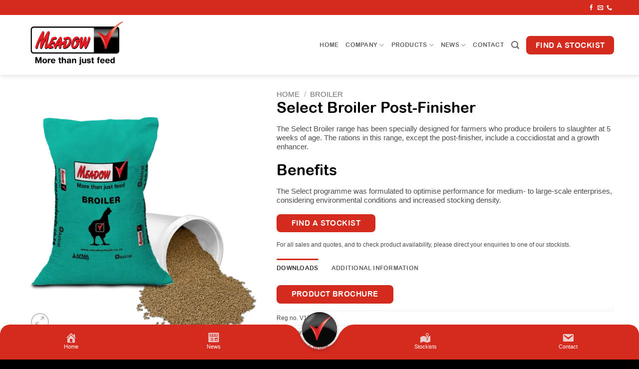

--- FILE ---
content_type: text/html; charset=UTF-8
request_url: https://www.meadowfeeds.co.za/product/broiler/select-broiler-post-finisher/
body_size: 71869
content:
<!DOCTYPE html>
<html lang="en-ZA" class="loading-site no-js">
<head>
	<meta charset="UTF-8" />
<script type="text/javascript">
/* <![CDATA[ */
var gform;gform||(document.addEventListener("gform_main_scripts_loaded",function(){gform.scriptsLoaded=!0}),document.addEventListener("gform/theme/scripts_loaded",function(){gform.themeScriptsLoaded=!0}),window.addEventListener("DOMContentLoaded",function(){gform.domLoaded=!0}),gform={domLoaded:!1,scriptsLoaded:!1,themeScriptsLoaded:!1,isFormEditor:()=>"function"==typeof InitializeEditor,callIfLoaded:function(o){return!(!gform.domLoaded||!gform.scriptsLoaded||!gform.themeScriptsLoaded&&!gform.isFormEditor()||(gform.isFormEditor()&&console.warn("The use of gform.initializeOnLoaded() is deprecated in the form editor context and will be removed in Gravity Forms 3.1."),o(),0))},initializeOnLoaded:function(o){gform.callIfLoaded(o)||(document.addEventListener("gform_main_scripts_loaded",()=>{gform.scriptsLoaded=!0,gform.callIfLoaded(o)}),document.addEventListener("gform/theme/scripts_loaded",()=>{gform.themeScriptsLoaded=!0,gform.callIfLoaded(o)}),window.addEventListener("DOMContentLoaded",()=>{gform.domLoaded=!0,gform.callIfLoaded(o)}))},hooks:{action:{},filter:{}},addAction:function(o,r,e,t){gform.addHook("action",o,r,e,t)},addFilter:function(o,r,e,t){gform.addHook("filter",o,r,e,t)},doAction:function(o){gform.doHook("action",o,arguments)},applyFilters:function(o){return gform.doHook("filter",o,arguments)},removeAction:function(o,r){gform.removeHook("action",o,r)},removeFilter:function(o,r,e){gform.removeHook("filter",o,r,e)},addHook:function(o,r,e,t,n){null==gform.hooks[o][r]&&(gform.hooks[o][r]=[]);var d=gform.hooks[o][r];null==n&&(n=r+"_"+d.length),gform.hooks[o][r].push({tag:n,callable:e,priority:t=null==t?10:t})},doHook:function(r,o,e){var t;if(e=Array.prototype.slice.call(e,1),null!=gform.hooks[r][o]&&((o=gform.hooks[r][o]).sort(function(o,r){return o.priority-r.priority}),o.forEach(function(o){"function"!=typeof(t=o.callable)&&(t=window[t]),"action"==r?t.apply(null,e):e[0]=t.apply(null,e)})),"filter"==r)return e[0]},removeHook:function(o,r,t,n){var e;null!=gform.hooks[o][r]&&(e=(e=gform.hooks[o][r]).filter(function(o,r,e){return!!(null!=n&&n!=o.tag||null!=t&&t!=o.priority)}),gform.hooks[o][r]=e)}});
/* ]]> */
</script>

	<link rel="profile" href="http://gmpg.org/xfn/11" />
	<link rel="pingback" href="https://www.meadowfeeds.co.za/xmlrpc.php" />

	
<!-- Author Meta Tags by Molongui Authorship, visit: https://wordpress.org/plugins/molongui-authorship/ -->
<meta name="author" content="Ryan">
<!-- /Molongui Authorship -->

<script>(function(html){html.className = html.className.replace(/\bno-js\b/,'js')})(document.documentElement);</script>
<meta name='robots' content='index, follow, max-image-preview:large, max-snippet:-1, max-video-preview:-1' />
<script data-minify="1" id="cookieyes" type="text/javascript" src="https://www.meadowfeeds.co.za/wp-content/cache/min/1/client_data/d8de5713c2dd16f0a1799a37/script.js?ver=1768549073" data-rocket-defer defer></script><meta name="viewport" content="width=device-width, initial-scale=1" />
	<!-- This site is optimized with the Yoast SEO plugin v26.7 - https://yoast.com/wordpress/plugins/seo/ -->
	<title>Select Broiler Post-Finisher - Meadow Feeds</title>
<link data-rocket-prefetch href="https://www.gstatic.com" rel="dns-prefetch">
<link data-rocket-prefetch href="https://www.googletagmanager.com" rel="dns-prefetch">
<link data-rocket-prefetch href="https://cdn-cookieyes.com" rel="dns-prefetch">
<link data-rocket-prefetch href="https://www.google.com" rel="dns-prefetch">
	<link rel="canonical" href="https://www.meadowfeeds.co.za/product/broiler/select-broiler-post-finisher/" />
	<meta property="og:locale" content="en_US" />
	<meta property="og:type" content="article" />
	<meta property="og:title" content="Select Broiler Post-Finisher - Meadow Feeds" />
	<meta property="og:description" content="The Select Broiler range has been specially designed for farmers who produce broilers to slaughter at 5 weeks of age. The rations in this range, except the post-finisher, include a coccidiostat and a growth enhancer.BenefitsThe Select programme was formulated to optimise performance for medium- to large-scale enterprises, considering environmental conditions and increased stocking density." />
	<meta property="og:url" content="https://www.meadowfeeds.co.za/product/broiler/select-broiler-post-finisher/" />
	<meta property="og:site_name" content="Meadow Feeds" />
	<meta property="article:publisher" content="https://www.facebook.com/meadowfeedssa" />
	<meta property="article:modified_time" content="2022-10-19T08:43:46+00:00" />
	<meta property="og:image" content="https://www.meadowfeeds.co.za/wp-content/uploads/2022/10/Broiler-Feed.png" />
	<meta property="og:image:width" content="1420" />
	<meta property="og:image:height" content="1333" />
	<meta property="og:image:type" content="image/png" />
	<meta name="twitter:card" content="summary_large_image" />
	<script type="application/ld+json" class="yoast-schema-graph">{"@context":"https://schema.org","@graph":[{"@type":"WebPage","@id":"https://www.meadowfeeds.co.za/product/broiler/select-broiler-post-finisher/","url":"https://www.meadowfeeds.co.za/product/broiler/select-broiler-post-finisher/","name":"Select Broiler Post-Finisher - Meadow Feeds","isPartOf":{"@id":"https://www.meadowfeeds.co.za/#website"},"primaryImageOfPage":{"@id":"https://www.meadowfeeds.co.za/product/broiler/select-broiler-post-finisher/#primaryimage"},"image":{"@id":"https://www.meadowfeeds.co.za/product/broiler/select-broiler-post-finisher/#primaryimage"},"thumbnailUrl":"https://www.meadowfeeds.co.za/wp-content/uploads/2022/10/Broiler-Feed.png","datePublished":"2022-10-19T08:43:42+00:00","dateModified":"2022-10-19T08:43:46+00:00","breadcrumb":{"@id":"https://www.meadowfeeds.co.za/product/broiler/select-broiler-post-finisher/#breadcrumb"},"inLanguage":"en-ZA","potentialAction":[{"@type":"ReadAction","target":["https://www.meadowfeeds.co.za/product/broiler/select-broiler-post-finisher/"]}]},{"@type":"ImageObject","inLanguage":"en-ZA","@id":"https://www.meadowfeeds.co.za/product/broiler/select-broiler-post-finisher/#primaryimage","url":"https://www.meadowfeeds.co.za/wp-content/uploads/2022/10/Broiler-Feed.png","contentUrl":"https://www.meadowfeeds.co.za/wp-content/uploads/2022/10/Broiler-Feed.png","width":1420,"height":1333},{"@type":"BreadcrumbList","@id":"https://www.meadowfeeds.co.za/product/broiler/select-broiler-post-finisher/#breadcrumb","itemListElement":[{"@type":"ListItem","position":1,"name":"Home","item":"https://www.meadowfeeds.co.za/"},{"@type":"ListItem","position":2,"name":"Products","item":"https://www.meadowfeeds.co.za/products/"},{"@type":"ListItem","position":3,"name":"Select Broiler Post-Finisher"}]},{"@type":"WebSite","@id":"https://www.meadowfeeds.co.za/#website","url":"https://www.meadowfeeds.co.za/","name":"Meadow Feeds","description":"More than just feed","publisher":{"@id":"https://www.meadowfeeds.co.za/#organization"},"potentialAction":[{"@type":"SearchAction","target":{"@type":"EntryPoint","urlTemplate":"https://www.meadowfeeds.co.za/?s={search_term_string}"},"query-input":{"@type":"PropertyValueSpecification","valueRequired":true,"valueName":"search_term_string"}}],"inLanguage":"en-ZA"},{"@type":"Organization","@id":"https://www.meadowfeeds.co.za/#organization","name":"Meadow Feeds","url":"https://www.meadowfeeds.co.za/","logo":{"@type":"ImageObject","inLanguage":"en-ZA","@id":"https://www.meadowfeeds.co.za/#/schema/logo/image/","url":"https://www.meadowfeeds.co.za/wp-content/uploads/2022/04/Meadow-Feeds-Logo-2018-dark.png","contentUrl":"https://www.meadowfeeds.co.za/wp-content/uploads/2022/04/Meadow-Feeds-Logo-2018-dark.png","width":784,"height":368,"caption":"Meadow Feeds"},"image":{"@id":"https://www.meadowfeeds.co.za/#/schema/logo/image/"},"sameAs":["https://www.facebook.com/meadowfeedssa"]}]}</script>
	<!-- / Yoast SEO plugin. -->


<link rel='prefetch' href='https://www.meadowfeeds.co.za/wp-content/themes/flatsome/assets/js/flatsome.js?ver=e2eddd6c228105dac048' />
<link rel='prefetch' href='https://www.meadowfeeds.co.za/wp-content/themes/flatsome/assets/js/chunk.slider.js?ver=3.20.2' />
<link rel='prefetch' href='https://www.meadowfeeds.co.za/wp-content/themes/flatsome/assets/js/chunk.popups.js?ver=3.20.2' />
<link rel='prefetch' href='https://www.meadowfeeds.co.za/wp-content/themes/flatsome/assets/js/chunk.tooltips.js?ver=3.20.2' />
<link rel='prefetch' href='https://www.meadowfeeds.co.za/wp-content/themes/flatsome/assets/js/woocommerce.js?ver=1c9be63d628ff7c3ff4c' />
<link rel="alternate" type="application/rss+xml" title="Meadow Feeds &raquo; Feed" href="https://www.meadowfeeds.co.za/feed/" />
<link rel="alternate" type="application/rss+xml" title="Meadow Feeds &raquo; Comments Feed" href="https://www.meadowfeeds.co.za/comments/feed/" />
<link rel="alternate" type="application/rss+xml" title="Meadow Feeds &raquo; Select Broiler Post-Finisher Comments Feed" href="https://www.meadowfeeds.co.za/product/broiler/select-broiler-post-finisher/feed/" />
<link rel="alternate" title="oEmbed (JSON)" type="application/json+oembed" href="https://www.meadowfeeds.co.za/wp-json/oembed/1.0/embed?url=https%3A%2F%2Fwww.meadowfeeds.co.za%2Fproduct%2Fbroiler%2Fselect-broiler-post-finisher%2F" />
<link rel="alternate" title="oEmbed (XML)" type="text/xml+oembed" href="https://www.meadowfeeds.co.za/wp-json/oembed/1.0/embed?url=https%3A%2F%2Fwww.meadowfeeds.co.za%2Fproduct%2Fbroiler%2Fselect-broiler-post-finisher%2F&#038;format=xml" />
<style id='wp-img-auto-sizes-contain-inline-css' type='text/css'>
img:is([sizes=auto i],[sizes^="auto," i]){contain-intrinsic-size:3000px 1500px}
/*# sourceURL=wp-img-auto-sizes-contain-inline-css */
</style>
<style id='wp-block-library-inline-css' type='text/css'>
:root{--wp-block-synced-color:#7a00df;--wp-block-synced-color--rgb:122,0,223;--wp-bound-block-color:var(--wp-block-synced-color);--wp-editor-canvas-background:#ddd;--wp-admin-theme-color:#007cba;--wp-admin-theme-color--rgb:0,124,186;--wp-admin-theme-color-darker-10:#006ba1;--wp-admin-theme-color-darker-10--rgb:0,107,160.5;--wp-admin-theme-color-darker-20:#005a87;--wp-admin-theme-color-darker-20--rgb:0,90,135;--wp-admin-border-width-focus:2px}@media (min-resolution:192dpi){:root{--wp-admin-border-width-focus:1.5px}}.wp-element-button{cursor:pointer}:root .has-very-light-gray-background-color{background-color:#eee}:root .has-very-dark-gray-background-color{background-color:#313131}:root .has-very-light-gray-color{color:#eee}:root .has-very-dark-gray-color{color:#313131}:root .has-vivid-green-cyan-to-vivid-cyan-blue-gradient-background{background:linear-gradient(135deg,#00d084,#0693e3)}:root .has-purple-crush-gradient-background{background:linear-gradient(135deg,#34e2e4,#4721fb 50%,#ab1dfe)}:root .has-hazy-dawn-gradient-background{background:linear-gradient(135deg,#faaca8,#dad0ec)}:root .has-subdued-olive-gradient-background{background:linear-gradient(135deg,#fafae1,#67a671)}:root .has-atomic-cream-gradient-background{background:linear-gradient(135deg,#fdd79a,#004a59)}:root .has-nightshade-gradient-background{background:linear-gradient(135deg,#330968,#31cdcf)}:root .has-midnight-gradient-background{background:linear-gradient(135deg,#020381,#2874fc)}:root{--wp--preset--font-size--normal:16px;--wp--preset--font-size--huge:42px}.has-regular-font-size{font-size:1em}.has-larger-font-size{font-size:2.625em}.has-normal-font-size{font-size:var(--wp--preset--font-size--normal)}.has-huge-font-size{font-size:var(--wp--preset--font-size--huge)}.has-text-align-center{text-align:center}.has-text-align-left{text-align:left}.has-text-align-right{text-align:right}.has-fit-text{white-space:nowrap!important}#end-resizable-editor-section{display:none}.aligncenter{clear:both}.items-justified-left{justify-content:flex-start}.items-justified-center{justify-content:center}.items-justified-right{justify-content:flex-end}.items-justified-space-between{justify-content:space-between}.screen-reader-text{border:0;clip-path:inset(50%);height:1px;margin:-1px;overflow:hidden;padding:0;position:absolute;width:1px;word-wrap:normal!important}.screen-reader-text:focus{background-color:#ddd;clip-path:none;color:#444;display:block;font-size:1em;height:auto;left:5px;line-height:normal;padding:15px 23px 14px;text-decoration:none;top:5px;width:auto;z-index:100000}html :where(.has-border-color){border-style:solid}html :where([style*=border-top-color]){border-top-style:solid}html :where([style*=border-right-color]){border-right-style:solid}html :where([style*=border-bottom-color]){border-bottom-style:solid}html :where([style*=border-left-color]){border-left-style:solid}html :where([style*=border-width]){border-style:solid}html :where([style*=border-top-width]){border-top-style:solid}html :where([style*=border-right-width]){border-right-style:solid}html :where([style*=border-bottom-width]){border-bottom-style:solid}html :where([style*=border-left-width]){border-left-style:solid}html :where(img[class*=wp-image-]){height:auto;max-width:100%}:where(figure){margin:0 0 1em}html :where(.is-position-sticky){--wp-admin--admin-bar--position-offset:var(--wp-admin--admin-bar--height,0px)}@media screen and (max-width:600px){html :where(.is-position-sticky){--wp-admin--admin-bar--position-offset:0px}}

/*# sourceURL=wp-block-library-inline-css */
</style><link data-minify="1" rel='stylesheet' id='wc-blocks-style-css' href='https://www.meadowfeeds.co.za/wp-content/cache/min/1/wp-content/plugins/woocommerce/assets/client/blocks/wc-blocks.css?ver=1768549073' type='text/css' media='all' />
<style id='global-styles-inline-css' type='text/css'>
:root{--wp--preset--aspect-ratio--square: 1;--wp--preset--aspect-ratio--4-3: 4/3;--wp--preset--aspect-ratio--3-4: 3/4;--wp--preset--aspect-ratio--3-2: 3/2;--wp--preset--aspect-ratio--2-3: 2/3;--wp--preset--aspect-ratio--16-9: 16/9;--wp--preset--aspect-ratio--9-16: 9/16;--wp--preset--color--black: #000000;--wp--preset--color--cyan-bluish-gray: #abb8c3;--wp--preset--color--white: #ffffff;--wp--preset--color--pale-pink: #f78da7;--wp--preset--color--vivid-red: #cf2e2e;--wp--preset--color--luminous-vivid-orange: #ff6900;--wp--preset--color--luminous-vivid-amber: #fcb900;--wp--preset--color--light-green-cyan: #7bdcb5;--wp--preset--color--vivid-green-cyan: #00d084;--wp--preset--color--pale-cyan-blue: #8ed1fc;--wp--preset--color--vivid-cyan-blue: #0693e3;--wp--preset--color--vivid-purple: #9b51e0;--wp--preset--color--primary: #d52b1e;--wp--preset--color--secondary: #000000;--wp--preset--color--success: #627D47;--wp--preset--color--alert: #b20000;--wp--preset--gradient--vivid-cyan-blue-to-vivid-purple: linear-gradient(135deg,rgb(6,147,227) 0%,rgb(155,81,224) 100%);--wp--preset--gradient--light-green-cyan-to-vivid-green-cyan: linear-gradient(135deg,rgb(122,220,180) 0%,rgb(0,208,130) 100%);--wp--preset--gradient--luminous-vivid-amber-to-luminous-vivid-orange: linear-gradient(135deg,rgb(252,185,0) 0%,rgb(255,105,0) 100%);--wp--preset--gradient--luminous-vivid-orange-to-vivid-red: linear-gradient(135deg,rgb(255,105,0) 0%,rgb(207,46,46) 100%);--wp--preset--gradient--very-light-gray-to-cyan-bluish-gray: linear-gradient(135deg,rgb(238,238,238) 0%,rgb(169,184,195) 100%);--wp--preset--gradient--cool-to-warm-spectrum: linear-gradient(135deg,rgb(74,234,220) 0%,rgb(151,120,209) 20%,rgb(207,42,186) 40%,rgb(238,44,130) 60%,rgb(251,105,98) 80%,rgb(254,248,76) 100%);--wp--preset--gradient--blush-light-purple: linear-gradient(135deg,rgb(255,206,236) 0%,rgb(152,150,240) 100%);--wp--preset--gradient--blush-bordeaux: linear-gradient(135deg,rgb(254,205,165) 0%,rgb(254,45,45) 50%,rgb(107,0,62) 100%);--wp--preset--gradient--luminous-dusk: linear-gradient(135deg,rgb(255,203,112) 0%,rgb(199,81,192) 50%,rgb(65,88,208) 100%);--wp--preset--gradient--pale-ocean: linear-gradient(135deg,rgb(255,245,203) 0%,rgb(182,227,212) 50%,rgb(51,167,181) 100%);--wp--preset--gradient--electric-grass: linear-gradient(135deg,rgb(202,248,128) 0%,rgb(113,206,126) 100%);--wp--preset--gradient--midnight: linear-gradient(135deg,rgb(2,3,129) 0%,rgb(40,116,252) 100%);--wp--preset--font-size--small: 13px;--wp--preset--font-size--medium: 20px;--wp--preset--font-size--large: 36px;--wp--preset--font-size--x-large: 42px;--wp--preset--spacing--20: 0.44rem;--wp--preset--spacing--30: 0.67rem;--wp--preset--spacing--40: 1rem;--wp--preset--spacing--50: 1.5rem;--wp--preset--spacing--60: 2.25rem;--wp--preset--spacing--70: 3.38rem;--wp--preset--spacing--80: 5.06rem;--wp--preset--shadow--natural: 6px 6px 9px rgba(0, 0, 0, 0.2);--wp--preset--shadow--deep: 12px 12px 50px rgba(0, 0, 0, 0.4);--wp--preset--shadow--sharp: 6px 6px 0px rgba(0, 0, 0, 0.2);--wp--preset--shadow--outlined: 6px 6px 0px -3px rgb(255, 255, 255), 6px 6px rgb(0, 0, 0);--wp--preset--shadow--crisp: 6px 6px 0px rgb(0, 0, 0);}:where(body) { margin: 0; }.wp-site-blocks > .alignleft { float: left; margin-right: 2em; }.wp-site-blocks > .alignright { float: right; margin-left: 2em; }.wp-site-blocks > .aligncenter { justify-content: center; margin-left: auto; margin-right: auto; }:where(.is-layout-flex){gap: 0.5em;}:where(.is-layout-grid){gap: 0.5em;}.is-layout-flow > .alignleft{float: left;margin-inline-start: 0;margin-inline-end: 2em;}.is-layout-flow > .alignright{float: right;margin-inline-start: 2em;margin-inline-end: 0;}.is-layout-flow > .aligncenter{margin-left: auto !important;margin-right: auto !important;}.is-layout-constrained > .alignleft{float: left;margin-inline-start: 0;margin-inline-end: 2em;}.is-layout-constrained > .alignright{float: right;margin-inline-start: 2em;margin-inline-end: 0;}.is-layout-constrained > .aligncenter{margin-left: auto !important;margin-right: auto !important;}.is-layout-constrained > :where(:not(.alignleft):not(.alignright):not(.alignfull)){margin-left: auto !important;margin-right: auto !important;}body .is-layout-flex{display: flex;}.is-layout-flex{flex-wrap: wrap;align-items: center;}.is-layout-flex > :is(*, div){margin: 0;}body .is-layout-grid{display: grid;}.is-layout-grid > :is(*, div){margin: 0;}body{padding-top: 0px;padding-right: 0px;padding-bottom: 0px;padding-left: 0px;}a:where(:not(.wp-element-button)){text-decoration: none;}:root :where(.wp-element-button, .wp-block-button__link){background-color: #32373c;border-width: 0;color: #fff;font-family: inherit;font-size: inherit;font-style: inherit;font-weight: inherit;letter-spacing: inherit;line-height: inherit;padding-top: calc(0.667em + 2px);padding-right: calc(1.333em + 2px);padding-bottom: calc(0.667em + 2px);padding-left: calc(1.333em + 2px);text-decoration: none;text-transform: inherit;}.has-black-color{color: var(--wp--preset--color--black) !important;}.has-cyan-bluish-gray-color{color: var(--wp--preset--color--cyan-bluish-gray) !important;}.has-white-color{color: var(--wp--preset--color--white) !important;}.has-pale-pink-color{color: var(--wp--preset--color--pale-pink) !important;}.has-vivid-red-color{color: var(--wp--preset--color--vivid-red) !important;}.has-luminous-vivid-orange-color{color: var(--wp--preset--color--luminous-vivid-orange) !important;}.has-luminous-vivid-amber-color{color: var(--wp--preset--color--luminous-vivid-amber) !important;}.has-light-green-cyan-color{color: var(--wp--preset--color--light-green-cyan) !important;}.has-vivid-green-cyan-color{color: var(--wp--preset--color--vivid-green-cyan) !important;}.has-pale-cyan-blue-color{color: var(--wp--preset--color--pale-cyan-blue) !important;}.has-vivid-cyan-blue-color{color: var(--wp--preset--color--vivid-cyan-blue) !important;}.has-vivid-purple-color{color: var(--wp--preset--color--vivid-purple) !important;}.has-primary-color{color: var(--wp--preset--color--primary) !important;}.has-secondary-color{color: var(--wp--preset--color--secondary) !important;}.has-success-color{color: var(--wp--preset--color--success) !important;}.has-alert-color{color: var(--wp--preset--color--alert) !important;}.has-black-background-color{background-color: var(--wp--preset--color--black) !important;}.has-cyan-bluish-gray-background-color{background-color: var(--wp--preset--color--cyan-bluish-gray) !important;}.has-white-background-color{background-color: var(--wp--preset--color--white) !important;}.has-pale-pink-background-color{background-color: var(--wp--preset--color--pale-pink) !important;}.has-vivid-red-background-color{background-color: var(--wp--preset--color--vivid-red) !important;}.has-luminous-vivid-orange-background-color{background-color: var(--wp--preset--color--luminous-vivid-orange) !important;}.has-luminous-vivid-amber-background-color{background-color: var(--wp--preset--color--luminous-vivid-amber) !important;}.has-light-green-cyan-background-color{background-color: var(--wp--preset--color--light-green-cyan) !important;}.has-vivid-green-cyan-background-color{background-color: var(--wp--preset--color--vivid-green-cyan) !important;}.has-pale-cyan-blue-background-color{background-color: var(--wp--preset--color--pale-cyan-blue) !important;}.has-vivid-cyan-blue-background-color{background-color: var(--wp--preset--color--vivid-cyan-blue) !important;}.has-vivid-purple-background-color{background-color: var(--wp--preset--color--vivid-purple) !important;}.has-primary-background-color{background-color: var(--wp--preset--color--primary) !important;}.has-secondary-background-color{background-color: var(--wp--preset--color--secondary) !important;}.has-success-background-color{background-color: var(--wp--preset--color--success) !important;}.has-alert-background-color{background-color: var(--wp--preset--color--alert) !important;}.has-black-border-color{border-color: var(--wp--preset--color--black) !important;}.has-cyan-bluish-gray-border-color{border-color: var(--wp--preset--color--cyan-bluish-gray) !important;}.has-white-border-color{border-color: var(--wp--preset--color--white) !important;}.has-pale-pink-border-color{border-color: var(--wp--preset--color--pale-pink) !important;}.has-vivid-red-border-color{border-color: var(--wp--preset--color--vivid-red) !important;}.has-luminous-vivid-orange-border-color{border-color: var(--wp--preset--color--luminous-vivid-orange) !important;}.has-luminous-vivid-amber-border-color{border-color: var(--wp--preset--color--luminous-vivid-amber) !important;}.has-light-green-cyan-border-color{border-color: var(--wp--preset--color--light-green-cyan) !important;}.has-vivid-green-cyan-border-color{border-color: var(--wp--preset--color--vivid-green-cyan) !important;}.has-pale-cyan-blue-border-color{border-color: var(--wp--preset--color--pale-cyan-blue) !important;}.has-vivid-cyan-blue-border-color{border-color: var(--wp--preset--color--vivid-cyan-blue) !important;}.has-vivid-purple-border-color{border-color: var(--wp--preset--color--vivid-purple) !important;}.has-primary-border-color{border-color: var(--wp--preset--color--primary) !important;}.has-secondary-border-color{border-color: var(--wp--preset--color--secondary) !important;}.has-success-border-color{border-color: var(--wp--preset--color--success) !important;}.has-alert-border-color{border-color: var(--wp--preset--color--alert) !important;}.has-vivid-cyan-blue-to-vivid-purple-gradient-background{background: var(--wp--preset--gradient--vivid-cyan-blue-to-vivid-purple) !important;}.has-light-green-cyan-to-vivid-green-cyan-gradient-background{background: var(--wp--preset--gradient--light-green-cyan-to-vivid-green-cyan) !important;}.has-luminous-vivid-amber-to-luminous-vivid-orange-gradient-background{background: var(--wp--preset--gradient--luminous-vivid-amber-to-luminous-vivid-orange) !important;}.has-luminous-vivid-orange-to-vivid-red-gradient-background{background: var(--wp--preset--gradient--luminous-vivid-orange-to-vivid-red) !important;}.has-very-light-gray-to-cyan-bluish-gray-gradient-background{background: var(--wp--preset--gradient--very-light-gray-to-cyan-bluish-gray) !important;}.has-cool-to-warm-spectrum-gradient-background{background: var(--wp--preset--gradient--cool-to-warm-spectrum) !important;}.has-blush-light-purple-gradient-background{background: var(--wp--preset--gradient--blush-light-purple) !important;}.has-blush-bordeaux-gradient-background{background: var(--wp--preset--gradient--blush-bordeaux) !important;}.has-luminous-dusk-gradient-background{background: var(--wp--preset--gradient--luminous-dusk) !important;}.has-pale-ocean-gradient-background{background: var(--wp--preset--gradient--pale-ocean) !important;}.has-electric-grass-gradient-background{background: var(--wp--preset--gradient--electric-grass) !important;}.has-midnight-gradient-background{background: var(--wp--preset--gradient--midnight) !important;}.has-small-font-size{font-size: var(--wp--preset--font-size--small) !important;}.has-medium-font-size{font-size: var(--wp--preset--font-size--medium) !important;}.has-large-font-size{font-size: var(--wp--preset--font-size--large) !important;}.has-x-large-font-size{font-size: var(--wp--preset--font-size--x-large) !important;}
/*# sourceURL=global-styles-inline-css */
</style>

<link data-minify="1" rel='stylesheet' id='frontend.css-css' href='https://www.meadowfeeds.co.za/wp-content/cache/background-css/1/www.meadowfeeds.co.za/wp-content/cache/min/1/wp-content/plugins/wc-store-locator-pro/assets/css/frontend.css?ver=1768549073&wpr_t=1768969002' type='text/css' media='all' />
<link data-minify="1" rel='stylesheet' id='c-FFFFFF.css-css' href='https://www.meadowfeeds.co.za/wp-content/cache/min/1/wp-content/plugins/wc-store-locator-pro/assets/css/c-FFFFFF.css?ver=1768549073' type='text/css' media='all' />
<link data-minify="1" rel='stylesheet' id='mapupcurrent-template-css-css' href='https://www.meadowfeeds.co.za/wp-content/cache/min/1/wp-content/plugins/wc-store-locator-pro/templates/map/mapup/mapup.css?ver=1768549073' type='text/css' media='all' />
<link rel='stylesheet' id='photoswipe-css' href='https://www.meadowfeeds.co.za/wp-content/cache/background-css/1/www.meadowfeeds.co.za/wp-content/plugins/woocommerce/assets/css/photoswipe/photoswipe.min.css?ver=10.4.3&wpr_t=1768969002' type='text/css' media='all' />
<link rel='stylesheet' id='photoswipe-default-skin-css' href='https://www.meadowfeeds.co.za/wp-content/cache/background-css/1/www.meadowfeeds.co.za/wp-content/plugins/woocommerce/assets/css/photoswipe/default-skin/default-skin.min.css?ver=10.4.3&wpr_t=1768969002' type='text/css' media='all' />
<style id='woocommerce-inline-inline-css' type='text/css'>
.woocommerce form .form-row .required { visibility: visible; }
/*# sourceURL=woocommerce-inline-inline-css */
</style>
<link data-minify="1" rel='stylesheet' id='molongui-authorship-box-css' href='https://www.meadowfeeds.co.za/wp-content/cache/min/1/wp-content/plugins/molongui-authorship/assets/css/author-box.af84.min.css?ver=1768549073' type='text/css' media='all' />
<style id='molongui-authorship-box-inline-css' type='text/css'>
:root{ --m-a-box-bp: 600px; --m-a-box-bp-l: 599px; }.m-a-box {width:100%;margin-top:20px !important;margin-bottom:20px !important;} .m-a-box-header {margin-bottom:20px;} .m-a-box-container {padding-top:0;padding-right:0;padding-bottom:0;padding-left:0;border-style:solid;border-top-width:1px;border-right-width:0;border-bottom-width:1px;border-left-width:0;border-color:transparent;border-radius:25px;background-color:#f7f8f9;box-shadow:10px 10px 10px 0 transparent ;} .m-a-box-avatar img,  .m-a-box-avatar div[data-avatar-type="acronym"] {border-style:solid;border-width:2px;border-color:transparent;border-radius:5%;} .m-a-box-name *  {font-size:30px;text-align:left;} .m-a-box-container .m-a-box-content.m-a-box-profile .m-a-box-data .m-a-box-name * {text-align:left;} .m-a-box-content.m-a-box-profile .m-a-box-data .m-a-box-meta {text-align:left;} .m-a-box-content.m-a-box-profile .m-a-box-data .m-a-box-meta * {font-size:15px;} .m-a-box-meta-divider {padding:0 0.2em;} .m-a-box-bio > * {font-size:15px;} .m-icon-container {background-color: inherit; border-color: inherit; color: #999999 !important;font-size:20px;} .m-a-box-related-entry-title,  .m-a-box-related-entry-title a {font-size:14px;}
/*# sourceURL=molongui-authorship-box-inline-css */
</style>
<link data-minify="1" rel='stylesheet' id='flatsome-main-css' href='https://www.meadowfeeds.co.za/wp-content/cache/background-css/1/www.meadowfeeds.co.za/wp-content/cache/min/1/wp-content/themes/flatsome/assets/css/flatsome.css?ver=1768549073&wpr_t=1768969002' type='text/css' media='all' />
<style id='flatsome-main-inline-css' type='text/css'>
@font-face {
				font-family: "fl-icons";
				font-display: block;
				src: url(https://www.meadowfeeds.co.za/wp-content/themes/flatsome/assets/css/icons/fl-icons.eot?v=3.20.2);
				src:
					url(https://www.meadowfeeds.co.za/wp-content/themes/flatsome/assets/css/icons/fl-icons.eot#iefix?v=3.20.2) format("embedded-opentype"),
					url(https://www.meadowfeeds.co.za/wp-content/themes/flatsome/assets/css/icons/fl-icons.woff2?v=3.20.2) format("woff2"),
					url(https://www.meadowfeeds.co.za/wp-content/themes/flatsome/assets/css/icons/fl-icons.ttf?v=3.20.2) format("truetype"),
					url(https://www.meadowfeeds.co.za/wp-content/themes/flatsome/assets/css/icons/fl-icons.woff?v=3.20.2) format("woff"),
					url(https://www.meadowfeeds.co.za/wp-content/themes/flatsome/assets/css/icons/fl-icons.svg?v=3.20.2#fl-icons) format("svg");
			}
/*# sourceURL=flatsome-main-inline-css */
</style>
<link data-minify="1" rel='stylesheet' id='flatsome-shop-css' href='https://www.meadowfeeds.co.za/wp-content/cache/min/1/wp-content/themes/flatsome/assets/css/flatsome-shop.css?ver=1768549073' type='text/css' media='all' />
<link rel='stylesheet' id='flatsome-style-css' href='https://www.meadowfeeds.co.za/wp-content/themes/flatsome-child/style.css?ver=3.0' type='text/css' media='all' />
<link data-minify="1" rel='stylesheet' id='distm-style-css' href='https://www.meadowfeeds.co.za/wp-content/cache/min/1/wp-content/plugins/the-menu/frontend/css/style.css?ver=1768549073' type='text/css' media='all' />
<style id='distm-style-inline-css' type='text/css'>

                    :root {
                        --distm-background-color: #d52b1e;
                        --distm-icon-color: #edcbcb;
                        --distm-label-color: #FFFFFF;
                        --distm-featured-background-color: #000000;
                        --distm-featured-icon-color: #FFFFFF;
                        --distm-addon-bg-color: rgba(255,255,255,0.6);
                        --distm-addon-label-color: #000000;
                        --distm-addon-icon-color: #ffffff;
                        --distm-addon-icon-bg: #d52b1e;
                }
                #tm-pageLoader .custom-loader { 
                    background-color: #000000; 
                    }
                
/*# sourceURL=distm-style-inline-css */
</style>
<link data-minify="1" rel='stylesheet' id='dashicons-css' href='https://www.meadowfeeds.co.za/wp-content/cache/min/1/wp-includes/css/dashicons.min.css?ver=1768549073' type='text/css' media='all' />
<style id='rocket-lazyload-inline-css' type='text/css'>
.rll-youtube-player{position:relative;padding-bottom:56.23%;height:0;overflow:hidden;max-width:100%;}.rll-youtube-player:focus-within{outline: 2px solid currentColor;outline-offset: 5px;}.rll-youtube-player iframe{position:absolute;top:0;left:0;width:100%;height:100%;z-index:100;background:0 0}.rll-youtube-player img{bottom:0;display:block;left:0;margin:auto;max-width:100%;width:100%;position:absolute;right:0;top:0;border:none;height:auto;-webkit-transition:.4s all;-moz-transition:.4s all;transition:.4s all}.rll-youtube-player img:hover{-webkit-filter:brightness(75%)}.rll-youtube-player .play{height:100%;width:100%;left:0;top:0;position:absolute;background:var(--wpr-bg-28854ab2-1a03-4e14-b400-4aaab017bd5d) no-repeat center;background-color: transparent !important;cursor:pointer;border:none;}
/*# sourceURL=rocket-lazyload-inline-css */
</style>
<script type="text/javascript" src="https://www.meadowfeeds.co.za/wp-includes/js/jquery/jquery.min.js?ver=3.7.1" id="jquery-core-js"></script>
<script type="text/javascript" src="https://www.meadowfeeds.co.za/wp-includes/js/jquery/jquery-migrate.min.js?ver=3.4.1" id="jquery-migrate-js"></script>
<script type="text/javascript" src="https://www.meadowfeeds.co.za/wp-content/plugins/woocommerce/assets/js/jquery-blockui/jquery.blockUI.min.js?ver=2.7.0-wc.10.4.3" id="wc-jquery-blockui-js" data-wp-strategy="defer" data-rocket-defer defer></script>
<script type="text/javascript" id="wc-add-to-cart-js-extra">
/* <![CDATA[ */
var wc_add_to_cart_params = {"ajax_url":"/wp-admin/admin-ajax.php","wc_ajax_url":"/?wc-ajax=%%endpoint%%","i18n_view_cart":"View basket","cart_url":"https://www.meadowfeeds.co.za/basket/","is_cart":"","cart_redirect_after_add":"no"};
//# sourceURL=wc-add-to-cart-js-extra
/* ]]> */
</script>
<script type="text/javascript" src="https://www.meadowfeeds.co.za/wp-content/plugins/woocommerce/assets/js/frontend/add-to-cart.min.js?ver=10.4.3" id="wc-add-to-cart-js" defer="defer" data-wp-strategy="defer"></script>
<script type="text/javascript" src="https://www.meadowfeeds.co.za/wp-content/plugins/woocommerce/assets/js/photoswipe/photoswipe.min.js?ver=4.1.1-wc.10.4.3" id="wc-photoswipe-js" defer="defer" data-wp-strategy="defer"></script>
<script type="text/javascript" src="https://www.meadowfeeds.co.za/wp-content/plugins/woocommerce/assets/js/photoswipe/photoswipe-ui-default.min.js?ver=4.1.1-wc.10.4.3" id="wc-photoswipe-ui-default-js" defer="defer" data-wp-strategy="defer"></script>
<script type="text/javascript" id="wc-single-product-js-extra">
/* <![CDATA[ */
var wc_single_product_params = {"i18n_required_rating_text":"Please select a rating","i18n_rating_options":["1 of 5 stars","2 of 5 stars","3 of 5 stars","4 of 5 stars","5 of 5 stars"],"i18n_product_gallery_trigger_text":"View full-screen image gallery","review_rating_required":"yes","flexslider":{"rtl":false,"animation":"slide","smoothHeight":true,"directionNav":false,"controlNav":"thumbnails","slideshow":false,"animationSpeed":500,"animationLoop":false,"allowOneSlide":false},"zoom_enabled":"","zoom_options":[],"photoswipe_enabled":"1","photoswipe_options":{"shareEl":false,"closeOnScroll":false,"history":false,"hideAnimationDuration":0,"showAnimationDuration":0},"flexslider_enabled":""};
//# sourceURL=wc-single-product-js-extra
/* ]]> */
</script>
<script type="text/javascript" src="https://www.meadowfeeds.co.za/wp-content/plugins/woocommerce/assets/js/frontend/single-product.min.js?ver=10.4.3" id="wc-single-product-js" defer="defer" data-wp-strategy="defer"></script>
<script type="text/javascript" src="https://www.meadowfeeds.co.za/wp-content/plugins/woocommerce/assets/js/js-cookie/js.cookie.min.js?ver=2.1.4-wc.10.4.3" id="wc-js-cookie-js" data-wp-strategy="defer" data-rocket-defer defer></script>
<link rel="https://api.w.org/" href="https://www.meadowfeeds.co.za/wp-json/" /><link rel="alternate" title="JSON" type="application/json" href="https://www.meadowfeeds.co.za/wp-json/wp/v2/product/2127" /><link rel="EditURI" type="application/rsd+xml" title="RSD" href="https://www.meadowfeeds.co.za/xmlrpc.php?rsd" />
<meta name="generator" content="WordPress 6.9" />
<meta name="generator" content="WooCommerce 10.4.3" />
<link rel='shortlink' href='https://www.meadowfeeds.co.za/?p=2127' />
<style>.wc_load_more { background: var(--wpr-bg-a910d8d3-361d-478b-a6c3-3ec65367d34a) repeat;}</style>
			            <style>
                .molongui-disabled-link
                {
                    border-bottom: none !important;
                    text-decoration: none !important;
                    color: inherit !important;
                    cursor: inherit !important;
                }
                .molongui-disabled-link:hover,
                .molongui-disabled-link:hover span
                {
                    border-bottom: none !important;
                    text-decoration: none !important;
                    color: inherit !important;
                    cursor: inherit !important;
                }
            </style>
            <!-- Google tag (gtag.js) -->
<script async src="https://www.googletagmanager.com/gtag/js?id=G-LSQL22TRNZ"></script>
<script>
  window.dataLayer = window.dataLayer || [];
  function gtag(){dataLayer.push(arguments);}
  gtag('js', new Date());

  gtag('config', 'G-LSQL22TRNZ');
</script>	<noscript><style>.woocommerce-product-gallery{ opacity: 1 !important; }</style></noscript>
	<meta name="generator" content="Powered by Slider Revolution 6.7.40 - responsive, Mobile-Friendly Slider Plugin for WordPress with comfortable drag and drop interface." />
<link rel="icon" href="https://www.meadowfeeds.co.za/wp-content/uploads/2022/04/cropped-favicon-1-100x100.png" sizes="32x32" />
<link rel="icon" href="https://www.meadowfeeds.co.za/wp-content/uploads/2022/04/cropped-favicon-1-300x300.png" sizes="192x192" />
<link rel="apple-touch-icon" href="https://www.meadowfeeds.co.za/wp-content/uploads/2022/04/cropped-favicon-1-300x300.png" />
<meta name="msapplication-TileImage" content="https://www.meadowfeeds.co.za/wp-content/uploads/2022/04/cropped-favicon-1-300x300.png" />
<script>function setREVStartSize(e){
			//window.requestAnimationFrame(function() {
				window.RSIW = window.RSIW===undefined ? window.innerWidth : window.RSIW;
				window.RSIH = window.RSIH===undefined ? window.innerHeight : window.RSIH;
				try {
					var pw = document.getElementById(e.c).parentNode.offsetWidth,
						newh;
					pw = pw===0 || isNaN(pw) || (e.l=="fullwidth" || e.layout=="fullwidth") ? window.RSIW : pw;
					e.tabw = e.tabw===undefined ? 0 : parseInt(e.tabw);
					e.thumbw = e.thumbw===undefined ? 0 : parseInt(e.thumbw);
					e.tabh = e.tabh===undefined ? 0 : parseInt(e.tabh);
					e.thumbh = e.thumbh===undefined ? 0 : parseInt(e.thumbh);
					e.tabhide = e.tabhide===undefined ? 0 : parseInt(e.tabhide);
					e.thumbhide = e.thumbhide===undefined ? 0 : parseInt(e.thumbhide);
					e.mh = e.mh===undefined || e.mh=="" || e.mh==="auto" ? 0 : parseInt(e.mh,0);
					if(e.layout==="fullscreen" || e.l==="fullscreen")
						newh = Math.max(e.mh,window.RSIH);
					else{
						e.gw = Array.isArray(e.gw) ? e.gw : [e.gw];
						for (var i in e.rl) if (e.gw[i]===undefined || e.gw[i]===0) e.gw[i] = e.gw[i-1];
						e.gh = e.el===undefined || e.el==="" || (Array.isArray(e.el) && e.el.length==0)? e.gh : e.el;
						e.gh = Array.isArray(e.gh) ? e.gh : [e.gh];
						for (var i in e.rl) if (e.gh[i]===undefined || e.gh[i]===0) e.gh[i] = e.gh[i-1];
											
						var nl = new Array(e.rl.length),
							ix = 0,
							sl;
						e.tabw = e.tabhide>=pw ? 0 : e.tabw;
						e.thumbw = e.thumbhide>=pw ? 0 : e.thumbw;
						e.tabh = e.tabhide>=pw ? 0 : e.tabh;
						e.thumbh = e.thumbhide>=pw ? 0 : e.thumbh;
						for (var i in e.rl) nl[i] = e.rl[i]<window.RSIW ? 0 : e.rl[i];
						sl = nl[0];
						for (var i in nl) if (sl>nl[i] && nl[i]>0) { sl = nl[i]; ix=i;}
						var m = pw>(e.gw[ix]+e.tabw+e.thumbw) ? 1 : (pw-(e.tabw+e.thumbw)) / (e.gw[ix]);
						newh =  (e.gh[ix] * m) + (e.tabh + e.thumbh);
					}
					var el = document.getElementById(e.c);
					if (el!==null && el) el.style.height = newh+"px";
					el = document.getElementById(e.c+"_wrapper");
					if (el!==null && el) {
						el.style.height = newh+"px";
						el.style.display = "block";
					}
				} catch(e){
					console.log("Failure at Presize of Slider:" + e)
				}
			//});
		  };</script>
<style id="custom-css" type="text/css">:root {--primary-color: #d52b1e;--fs-color-primary: #d52b1e;--fs-color-secondary: #000000;--fs-color-success: #627D47;--fs-color-alert: #b20000;--fs-color-base: #4a4a4a;--fs-experimental-link-color: #d52b1e;--fs-experimental-link-color-hover: #111;}.tooltipster-base {--tooltip-color: #fff;--tooltip-bg-color: #000;}.off-canvas-right .mfp-content, .off-canvas-left .mfp-content {--drawer-width: 300px;}.off-canvas .mfp-content.off-canvas-cart {--drawer-width: 360px;}.container-width, .full-width .ubermenu-nav, .container, .row{max-width: 1210px}.row.row-collapse{max-width: 1180px}.row.row-small{max-width: 1202.5px}.row.row-large{max-width: 1240px}.header-main{height: 120px}#logo img{max-height: 120px}#logo{width:200px;}.stuck #logo img{padding:5px 0;}.header-bottom{min-height: 51px}.header-top{min-height: 30px}.transparent .header-main{height: 100px}.transparent #logo img{max-height: 100px}.has-transparent + .page-title:first-of-type,.has-transparent + #main > .page-title,.has-transparent + #main > div > .page-title,.has-transparent + #main .page-header-wrapper:first-of-type .page-title{padding-top: 130px;}.header.show-on-scroll,.stuck .header-main{height:90px!important}.stuck #logo img{max-height: 90px!important}.search-form{ width: 90%;}.header-bg-color {background-color: #ffffff}.header-bottom {background-color: #ffffff}.header-main .nav > li > a{line-height: 16px }.stuck .header-main .nav > li > a{line-height: 50px }.header-bottom-nav > li > a{line-height: 10px }@media (max-width: 549px) {.header-main{height: 70px}#logo img{max-height: 70px}}.main-menu-overlay{background-color: #ffffff}.nav-dropdown{border-radius:10px}.nav-dropdown{font-size:100%}.nav-dropdown-has-arrow li.has-dropdown:after{border-bottom-color: #ffffff;}.nav .nav-dropdown{background-color: #ffffff}.header-top{background-color:#d52b1e!important;}h1,h2,h3,h4,h5,h6,.heading-font{color: #000000;}body{font-size: 100%;}@media screen and (max-width: 549px){body{font-size: 100%;}}body{font-family: Inter, sans-serif;}body {font-weight: 400;font-style: normal;}.nav > li > a {font-family: Manjari, sans-serif;}.mobile-sidebar-levels-2 .nav > li > ul > li > a {font-family: Manjari, sans-serif;}.nav > li > a,.mobile-sidebar-levels-2 .nav > li > ul > li > a {font-weight: 400;font-style: normal;}h1,h2,h3,h4,h5,h6,.heading-font, .off-canvas-center .nav-sidebar.nav-vertical > li > a{font-family: Manjari, sans-serif;}h1,h2,h3,h4,h5,h6,.heading-font,.banner h1,.banner h2 {font-weight: 400;font-style: normal;}.alt-font{font-family: "Dancing Script", sans-serif;}.alt-font {font-weight: 400!important;font-style: normal!important;}.has-equal-box-heights .box-image {padding-top: 100%;}input[type='submit'], input[type="button"], button:not(.icon), .button:not(.icon){border-radius: 8px!important}.shop-page-title.featured-title .title-bg{ background-image: var(--wpr-bg-d501d262-f166-4a01-bcb0-188a74e656f8)!important;}@media screen and (min-width: 550px){.products .box-vertical .box-image{min-width: 300px!important;width: 300px!important;}}.footer-1{background-color: #be141a}.footer-2{background-color: #be141a}.absolute-footer, html{background-color: #000000}.nav-vertical-fly-out > li + li {border-top-width: 1px; border-top-style: solid;}/* Custom CSS *//*! Arial Rounded font family */@font-face {font-family: 'arial-rounded';src: url('https://www.meadowfeeds.co.za/wp-content/fonts/arial-rounded-webfont.woff2') format('woff2'), url('https://www.meadowfeeds.co.za/wp-content/fonts/arial-rounded-webfont.woff') format('woff');font-weight: 300;font-style: normal;}@font-face {font-family: 'arial-rounded';src: url('https://www.meadowfeeds.co.za/wp-content/fonts/arial-roundedbold-webfont.woff2') format('woff2'), url('https://www.meadowfeeds.co.za/wp-content/fonts/arial-roundedbold-webfont.woff') format('woff');font-weight: 700;font-style: normal;}h1,h2,h3,h4,h5,h6,.nav > li > a, .button{font-family: 'arial-rounded', Arial, sans-serif;font-weight: 700;}body{font-family: Arial, Helvetica, sans-serif;}sup{font-size:0.5em!important;}.absolute-footer{display:none;}/*SPECIES MENU*/.species-menu svg .d{fill:#D52B1E!important;}.species-menu svg .b{fill:#FFFFFF!important;}.species-menu svg .b, .species-menu svg .d{display:none;}.species-menu svg:hover .b, .species-menu svg:hover .d{display:block!important;}.species-menu svg:hover .c{fill:#000000;}.species-menu svg:hover .e{fill:#FFFFFF;}.species-menu span{font-size:0.7em;font-weight:700;text-transform:uppercase;display:none;}.species-menu .svg-icon:hover span {display:block;}/*STORE LOCATOR*/.wcsl-listing ul.wcsl-items li.wcsl-item{color: #000;line-height:1.2em;}.place_title:before{color:#D52B1E!important;;}.wcsl-filter-form, .wcsl-filter-form, .wcsl-listing{border:0!important;}.fc-form-group input.fc-btn-submit{color:#FFF;}.wcsl-item table td{border:0!important;padding:0;}.wcsl-item table td:nth-child(even){text-align:right;width:40%;}.wcsl-item table, .wcsl-item{margin-bottom:0!important;}.wcsl-filter-form{padding:0;margin-bottom:0;}.fc-form-group:first-of-type{padding-left:0 !important;}.fc-form-group:last-of-type{padding-right:0 !important;}.wcsl-item{margin-left:0!important;padding:0 0 0 0!important;}.wcsl-listing{height:auto!important;}.value{align-items:center;}/*PRODUCTS*/.products .product-title{font-weight:700;font-size:1.3em;font-family: 'Arial Rounded', sans-serif;}.product-title a{color:#000;}.orderby{display:none!important;}/*FORMS*/.button, button, input[type=submit], input[type=reset], input[type=button]{margin-right:0;}legend{text-transform:none;border:none;color:#222;}/*BLOG*/.home-blog, .home-blog>.flickity-viewport{overflow:visible;}.home-blog .col-inner{min-height:390px!important;border-radius:5%;overflow:hidden;}.footer-radius>.col-inner{border-radius:25px;overflow:hidden;}.single-post .format-video .entry-image, .post-item .is-divider{display:none;}.meadow-team-member .box-text{border-radius:10px;}.meadow-team-member .box-text p{font-size:0.8em!important;}.meadow-team-member .person-title{text-transform:none;line-height:1em;font-size:15px!important;}.meadow-team-member h4{line-height:1em;margin-bottom:10px;font-size:15px!important;}.meadow-team-member .person-name{line-height:0.9em!important;}.meadow-team-member .box-text{min-height:155px!important;padding-bottom:0;}.meadow-team-member .icon-box-img{margin-top:-3px;}/*SOUTH AFRICA MAP * j = G * l = WC * p = EC * i = KZN * k = MP * m = FS * o = NW * h = LMP * */.map .j, .map .l, .map .p, .map .i, .map .k, .map .m, .map .o, .map .h{fill:#777;}.map .q{fill:#ddd;}.map .j:hover, .map .l:hover, .map .p:hover, .map .i:hover, .map .k:hover, .map .m:hover, .map .o:hover, .map .h:hover{fill:#D52B1E;}/*FORMS*/.gfield_checkbox input{margin-bottom:0;}.gfield_checkbox label{font-weight:normal;}.home .rev_slider iframe {opacity: 1 !important;visibility: inherit !important;}h1,h2,h3,h4{font-size:30px!important;line-height:1.2em;}h5,h6{font-size:15px!important;line-height:1.2em;margin-bottom:10px!important;}body, p{font-size:15px!important;line-height:1.2em!important;}.cat-label {font-size:10px!important;}.blog-archive .col-inner{border-radius:25px;overflow:hidden;box-shadow:0px 20px 30px rgba(0,0,0,0.3);}.blog-archive .col-inner .box-text-inner{padding:0 20px;}/*PRODUCT CATEGORY LAYOUT*/.product-category img{height:75%!important;}.product-category .box-image{margin-bottom:-25%!important;}.product-category .count{font-size:0.8em!important;}/*SINGLE PRODUCT PAGE*/.single-product .upsells .box-image, .single-product .upsells .price-wrapper{display:none}.single-product .upsells .category{font-size:0.8em!important;}.single-product .upsells .box-text{padding:0;margin:0;height:30px!important;}.cky-btn{font-family: 'arial-rounded', Arial, sans-serif!important;text-transform:uppercase!important;font-weight:bold!important;}.archive-page-header .page-title{display:none;}.social-icons.share-icons i{font-size:30px;margin-right:10px;}.blog-share .is-divider{display:none;}.blog-share{text-align:left;}/* Custom CSS Tablet */@media (max-width: 849px){body{height:100%;overflow:hidden;}}/* Custom CSS Mobile */@media (max-width: 549px){body{height:100%;overflow:hidden;}}.label-new.menu-item > a:after{content:"New";}.label-hot.menu-item > a:after{content:"Hot";}.label-sale.menu-item > a:after{content:"Sale";}.label-popular.menu-item > a:after{content:"Popular";}</style><style id="kirki-inline-styles">/* malayalam */
@font-face {
  font-family: 'Manjari';
  font-style: normal;
  font-weight: 400;
  font-display: swap;
  src: url(https://www.meadowfeeds.co.za/wp-content/fonts/manjari/k3kQo8UPMOBO2w1UfcHoLnnA.woff2) format('woff2');
  unicode-range: U+0307, U+0323, U+0951-0952, U+0964-0965, U+0D00-0D7F, U+1CDA, U+1CF2, U+200C-200D, U+20B9, U+25CC, U+A830-A832;
}
/* latin-ext */
@font-face {
  font-family: 'Manjari';
  font-style: normal;
  font-weight: 400;
  font-display: swap;
  src: url(https://www.meadowfeeds.co.za/wp-content/fonts/manjari/k3kQo8UPMOBO2w1UfdfoLnnA.woff2) format('woff2');
  unicode-range: U+0100-02BA, U+02BD-02C5, U+02C7-02CC, U+02CE-02D7, U+02DD-02FF, U+0304, U+0308, U+0329, U+1D00-1DBF, U+1E00-1E9F, U+1EF2-1EFF, U+2020, U+20A0-20AB, U+20AD-20C0, U+2113, U+2C60-2C7F, U+A720-A7FF;
}
/* latin */
@font-face {
  font-family: 'Manjari';
  font-style: normal;
  font-weight: 400;
  font-display: swap;
  src: url(https://www.meadowfeeds.co.za/wp-content/fonts/manjari/k3kQo8UPMOBO2w1UfdnoLg.woff2) format('woff2');
  unicode-range: U+0000-00FF, U+0131, U+0152-0153, U+02BB-02BC, U+02C6, U+02DA, U+02DC, U+0304, U+0308, U+0329, U+2000-206F, U+20AC, U+2122, U+2191, U+2193, U+2212, U+2215, U+FEFF, U+FFFD;
}/* cyrillic-ext */
@font-face {
  font-family: 'Inter';
  font-style: normal;
  font-weight: 400;
  font-display: swap;
  src: url(https://www.meadowfeeds.co.za/wp-content/fonts/inter/UcCO3FwrK3iLTeHuS_nVMrMxCp50SjIw2boKoduKmMEVuLyfAZJhiI2B.woff2) format('woff2');
  unicode-range: U+0460-052F, U+1C80-1C8A, U+20B4, U+2DE0-2DFF, U+A640-A69F, U+FE2E-FE2F;
}
/* cyrillic */
@font-face {
  font-family: 'Inter';
  font-style: normal;
  font-weight: 400;
  font-display: swap;
  src: url(https://www.meadowfeeds.co.za/wp-content/fonts/inter/UcCO3FwrK3iLTeHuS_nVMrMxCp50SjIw2boKoduKmMEVuLyfAZthiI2B.woff2) format('woff2');
  unicode-range: U+0301, U+0400-045F, U+0490-0491, U+04B0-04B1, U+2116;
}
/* greek-ext */
@font-face {
  font-family: 'Inter';
  font-style: normal;
  font-weight: 400;
  font-display: swap;
  src: url(https://www.meadowfeeds.co.za/wp-content/fonts/inter/UcCO3FwrK3iLTeHuS_nVMrMxCp50SjIw2boKoduKmMEVuLyfAZNhiI2B.woff2) format('woff2');
  unicode-range: U+1F00-1FFF;
}
/* greek */
@font-face {
  font-family: 'Inter';
  font-style: normal;
  font-weight: 400;
  font-display: swap;
  src: url(https://www.meadowfeeds.co.za/wp-content/fonts/inter/UcCO3FwrK3iLTeHuS_nVMrMxCp50SjIw2boKoduKmMEVuLyfAZxhiI2B.woff2) format('woff2');
  unicode-range: U+0370-0377, U+037A-037F, U+0384-038A, U+038C, U+038E-03A1, U+03A3-03FF;
}
/* vietnamese */
@font-face {
  font-family: 'Inter';
  font-style: normal;
  font-weight: 400;
  font-display: swap;
  src: url(https://www.meadowfeeds.co.za/wp-content/fonts/inter/UcCO3FwrK3iLTeHuS_nVMrMxCp50SjIw2boKoduKmMEVuLyfAZBhiI2B.woff2) format('woff2');
  unicode-range: U+0102-0103, U+0110-0111, U+0128-0129, U+0168-0169, U+01A0-01A1, U+01AF-01B0, U+0300-0301, U+0303-0304, U+0308-0309, U+0323, U+0329, U+1EA0-1EF9, U+20AB;
}
/* latin-ext */
@font-face {
  font-family: 'Inter';
  font-style: normal;
  font-weight: 400;
  font-display: swap;
  src: url(https://www.meadowfeeds.co.za/wp-content/fonts/inter/UcCO3FwrK3iLTeHuS_nVMrMxCp50SjIw2boKoduKmMEVuLyfAZFhiI2B.woff2) format('woff2');
  unicode-range: U+0100-02BA, U+02BD-02C5, U+02C7-02CC, U+02CE-02D7, U+02DD-02FF, U+0304, U+0308, U+0329, U+1D00-1DBF, U+1E00-1E9F, U+1EF2-1EFF, U+2020, U+20A0-20AB, U+20AD-20C0, U+2113, U+2C60-2C7F, U+A720-A7FF;
}
/* latin */
@font-face {
  font-family: 'Inter';
  font-style: normal;
  font-weight: 400;
  font-display: swap;
  src: url(https://www.meadowfeeds.co.za/wp-content/fonts/inter/UcCO3FwrK3iLTeHuS_nVMrMxCp50SjIw2boKoduKmMEVuLyfAZ9hiA.woff2) format('woff2');
  unicode-range: U+0000-00FF, U+0131, U+0152-0153, U+02BB-02BC, U+02C6, U+02DA, U+02DC, U+0304, U+0308, U+0329, U+2000-206F, U+20AC, U+2122, U+2191, U+2193, U+2212, U+2215, U+FEFF, U+FFFD;
}/* vietnamese */
@font-face {
  font-family: 'Dancing Script';
  font-style: normal;
  font-weight: 400;
  font-display: swap;
  src: url(https://www.meadowfeeds.co.za/wp-content/fonts/dancing-script/If2cXTr6YS-zF4S-kcSWSVi_sxjsohD9F50Ruu7BMSo3Rep8ltA.woff2) format('woff2');
  unicode-range: U+0102-0103, U+0110-0111, U+0128-0129, U+0168-0169, U+01A0-01A1, U+01AF-01B0, U+0300-0301, U+0303-0304, U+0308-0309, U+0323, U+0329, U+1EA0-1EF9, U+20AB;
}
/* latin-ext */
@font-face {
  font-family: 'Dancing Script';
  font-style: normal;
  font-weight: 400;
  font-display: swap;
  src: url(https://www.meadowfeeds.co.za/wp-content/fonts/dancing-script/If2cXTr6YS-zF4S-kcSWSVi_sxjsohD9F50Ruu7BMSo3ROp8ltA.woff2) format('woff2');
  unicode-range: U+0100-02BA, U+02BD-02C5, U+02C7-02CC, U+02CE-02D7, U+02DD-02FF, U+0304, U+0308, U+0329, U+1D00-1DBF, U+1E00-1E9F, U+1EF2-1EFF, U+2020, U+20A0-20AB, U+20AD-20C0, U+2113, U+2C60-2C7F, U+A720-A7FF;
}
/* latin */
@font-face {
  font-family: 'Dancing Script';
  font-style: normal;
  font-weight: 400;
  font-display: swap;
  src: url(https://www.meadowfeeds.co.za/wp-content/fonts/dancing-script/If2cXTr6YS-zF4S-kcSWSVi_sxjsohD9F50Ruu7BMSo3Sup8.woff2) format('woff2');
  unicode-range: U+0000-00FF, U+0131, U+0152-0153, U+02BB-02BC, U+02C6, U+02DA, U+02DC, U+0304, U+0308, U+0329, U+2000-206F, U+20AC, U+2122, U+2191, U+2193, U+2212, U+2215, U+FEFF, U+FFFD;
}</style><noscript><style id="rocket-lazyload-nojs-css">.rll-youtube-player, [data-lazy-src]{display:none !important;}</style></noscript><link data-minify="1" rel='stylesheet' id='gform_basic-css' href='https://www.meadowfeeds.co.za/wp-content/cache/background-css/1/www.meadowfeeds.co.za/wp-content/cache/min/1/wp-content/plugins/gravityforms/assets/css/dist/basic.min.css?ver=1768549073&wpr_t=1768969002' type='text/css' media='all' />
<link rel='stylesheet' id='gform_theme_components-css' href='https://www.meadowfeeds.co.za/wp-content/plugins/gravityforms/assets/css/dist/theme-components.min.css?ver=2.9.25' type='text/css' media='all' />
<link rel='stylesheet' id='gform_theme-css' href='https://www.meadowfeeds.co.za/wp-content/cache/background-css/1/www.meadowfeeds.co.za/wp-content/plugins/gravityforms/assets/css/dist/theme.min.css?ver=2.9.25&wpr_t=1768969002' type='text/css' media='all' />
<link data-minify="1" rel='stylesheet' id='rs-plugin-settings-css' href='https://www.meadowfeeds.co.za/wp-content/cache/background-css/1/www.meadowfeeds.co.za/wp-content/cache/min/1/wp-content/plugins/revslider/sr6/assets/css/rs6.css?ver=1768549073&wpr_t=1768969002' type='text/css' media='all' />
<style id='rs-plugin-settings-inline-css' type='text/css'>
#rs-demo-id {}
/*# sourceURL=rs-plugin-settings-inline-css */
</style>
<style id="wpr-lazyload-bg-container"></style><style id="wpr-lazyload-bg-exclusion"></style>
<noscript>
<style id="wpr-lazyload-bg-nostyle">.wcsl-item-pcab{--wpr-bg-8d322d7a-77cd-4acd-9d9b-1d2c39d38b14: url('https://www.meadowfeeds.co.za/wp-content/plugins/wc-store-locator-pro/assets/images/star.png');}button.pswp__button{--wpr-bg-2d94a162-de68-45f6-a481-d91e15cb7303: url('https://www.meadowfeeds.co.za/wp-content/plugins/woocommerce/assets/css/photoswipe/default-skin/default-skin.png');}.pswp__button,.pswp__button--arrow--left:before,.pswp__button--arrow--right:before{--wpr-bg-25d427d0-cc46-44ba-be66-ff541e12c0f2: url('https://www.meadowfeeds.co.za/wp-content/plugins/woocommerce/assets/css/photoswipe/default-skin/default-skin.png');}.pswp__preloader--active .pswp__preloader__icn{--wpr-bg-473bdf6e-5f39-493a-8934-4e1403f2ebea: url('https://www.meadowfeeds.co.za/wp-content/plugins/woocommerce/assets/css/photoswipe/default-skin/preloader.gif');}.pswp--svg .pswp__button,.pswp--svg .pswp__button--arrow--left:before,.pswp--svg .pswp__button--arrow--right:before{--wpr-bg-d1fd63c0-105e-47a5-85a4-c64f5f6d44de: url('https://www.meadowfeeds.co.za/wp-content/plugins/woocommerce/assets/css/photoswipe/default-skin/default-skin.svg');}.fancy-underline:after{--wpr-bg-ec4d4021-e413-4169-b98f-48e5f988f6c5: url('https://www.meadowfeeds.co.za/wp-content/themes/flatsome/assets/img/underline.png');}.slider-style-shadow .flickity-slider>:before{--wpr-bg-9a4fe878-79a0-4bcd-8390-3d7996f18955: url('https://www.meadowfeeds.co.za/wp-content/themes/flatsome/assets/img/shadow@2x.png');}.gform_wrapper.gravity-theme .chosen-container-single .chosen-single abbr{--wpr-bg-fde1873d-368b-4082-a24f-cb77b5f84e27: url('https://www.meadowfeeds.co.za/wp-content/plugins/gravityforms/legacy/css/chosen-sprite.png');}.gform_wrapper.gravity-theme .chosen-container-single .chosen-single div b{--wpr-bg-63d12d96-2c4a-4fd8-b7b6-32f8ac9462c1: url('https://www.meadowfeeds.co.za/wp-content/plugins/gravityforms/legacy/css/chosen-sprite.png');}.gform_wrapper.gravity-theme .chosen-container-single .chosen-search input[type=text]{--wpr-bg-0b1863cb-c674-40e8-b575-83b9743fd79c: url('https://www.meadowfeeds.co.za/wp-content/plugins/gravityforms/legacy/css/chosen-sprite.png');}.gform_wrapper.gravity-theme .chosen-container-multi .chosen-choices li.search-choice .search-choice-close{--wpr-bg-fb70750c-87b6-4a62-a4cc-35cf1d5cb0b5: url('https://www.meadowfeeds.co.za/wp-content/plugins/gravityforms/legacy/css/chosen-sprite.png');}.gform_wrapper.gravity-theme .chosen-rtl .chosen-search input[type=text]{--wpr-bg-095dfde6-ea0c-4c26-b417-f9e66e8dbf4b: url('https://www.meadowfeeds.co.za/wp-content/plugins/gravityforms/legacy/css/chosen-sprite.png');}.gform_wrapper.gravity-theme .gform_card_icon_container div.gform_card_icon.gform_card_icon_selected::after{--wpr-bg-9bb737ed-0a71-4d4d-9817-a1eb82881568: url('https://www.meadowfeeds.co.za/wp-content/plugins/gravityforms/images/gf-creditcards-check.svg');}.gform_wrapper.gravity-theme .gfield_list_icons button{--wpr-bg-67ab4e82-9331-4aed-a496-44500dabe685: url('https://www.meadowfeeds.co.za/wp-content/plugins/gravityforms/images/list-add.svg');}.gform_wrapper.gravity-theme .chosen-container .chosen-results-scroll-down span,.gform_wrapper.gravity-theme .chosen-container .chosen-results-scroll-up span,.gform_wrapper.gravity-theme .chosen-container-multi .chosen-choices .search-choice .search-choice-close,.gform_wrapper.gravity-theme .chosen-container-single .chosen-search input[type=text],.gform_wrapper.gravity-theme .chosen-container-single .chosen-single abbr,.gform_wrapper.gravity-theme .chosen-container-single .chosen-single div b,.gform_wrapper.gravity-theme .chosen-rtl .chosen-search input[type=text]{--wpr-bg-d02759c6-198a-4f42-8ab7-1472c901b64a: url('https://www.meadowfeeds.co.za/wp-content/plugins/gravityforms/legacy/css/chosen-sprite@2x.png');}.gform_wrapper.gravity-theme .gform_card_icon_container div.gform_card_icon{--wpr-bg-00f5fa28-40c4-444a-9fdd-367448d37ea8: url('https://www.meadowfeeds.co.za/wp-content/plugins/gravityforms/images/gf-creditcards.svg');}.gform_wrapper.gravity-theme .ginput_container_creditcard .ginput_card_security_code_icon{--wpr-bg-ca29804f-b94a-47ba-8b68-300a8660b8c8: url('https://www.meadowfeeds.co.za/wp-content/plugins/gravityforms/images/gf-creditcards.svg');}.gform_wrapper.gravity-theme .gfield_list_icons button.delete_list_item{--wpr-bg-ea52b4da-5efa-4a38-95ae-0f934fb31ad8: url('https://www.meadowfeeds.co.za/wp-content/plugins/gravityforms/images/list-remove.svg');}.gravity-theme.ui-datepicker .ui-datepicker-header select{--wpr-bg-2f16f654-70df-4dcc-a2e7-81b008f67c19: url('https://www.meadowfeeds.co.za/wp-content/plugins/gravityforms/images/theme/down-arrow.svg');}rs-dotted.twoxtwo{--wpr-bg-79f2187b-9891-4ede-9caa-4108b28fb761: url('https://www.meadowfeeds.co.za/wp-content/plugins/revslider/sr6/assets/assets/gridtile.png');}rs-dotted.twoxtwowhite{--wpr-bg-2def00ae-4a47-40d2-a5b3-8f7fc85adfe4: url('https://www.meadowfeeds.co.za/wp-content/plugins/revslider/sr6/assets/assets/gridtile_white.png');}rs-dotted.threexthree{--wpr-bg-5b3b0003-98c2-4175-8a4c-cabb5b946885: url('https://www.meadowfeeds.co.za/wp-content/plugins/revslider/sr6/assets/assets/gridtile_3x3.png');}rs-dotted.threexthreewhite{--wpr-bg-da4b5bc6-222d-49d4-ade4-4a638c702b1f: url('https://www.meadowfeeds.co.za/wp-content/plugins/revslider/sr6/assets/assets/gridtile_3x3_white.png');}.rs-layer.slidelink a div{--wpr-bg-e4b08050-abe4-4330-8ebb-1e8ffba6eb13: url('https://www.meadowfeeds.co.za/wp-content/plugins/revslider/sr6/assets/assets/coloredbg.png');}.rs-layer.slidelink a span{--wpr-bg-f317a2e1-d326-4a6f-9e6c-affc8e203ab8: url('https://www.meadowfeeds.co.za/wp-content/plugins/revslider/sr6/assets/assets/coloredbg.png');}rs-loader.spinner0{--wpr-bg-93885a08-ff4b-4976-b712-48499679a03a: url('https://www.meadowfeeds.co.za/wp-content/plugins/revslider/sr6/assets/assets/loader.gif');}rs-loader.spinner5{--wpr-bg-baa63d4c-dda4-49ca-a55d-2bcda8c18022: url('https://www.meadowfeeds.co.za/wp-content/plugins/revslider/sr6/assets/assets/loader.gif');}.rll-youtube-player .play{--wpr-bg-28854ab2-1a03-4e14-b400-4aaab017bd5d: url('https://www.meadowfeeds.co.za/wp-content/plugins/wp-rocket/assets/img/youtube.png');}.wc_load_more{--wpr-bg-a910d8d3-361d-478b-a6c3-3ec65367d34a: url('https://www.meadowfeeds.co.za/wp-content/plugins/wc-store-locator-pro//assets/images/loader-black.gif');}.shop-page-title.featured-title .title-bg{--wpr-bg-d501d262-f166-4a01-bcb0-188a74e656f8: url('https://www.meadowfeeds.co.za/wp-content/uploads/2022/10/Broiler-Feed.png');}</style>
</noscript>
<script type="application/javascript">const rocket_pairs = [{"selector":".wcsl-item-pcab","style":".wcsl-item-pcab{--wpr-bg-8d322d7a-77cd-4acd-9d9b-1d2c39d38b14: url('https:\/\/www.meadowfeeds.co.za\/wp-content\/plugins\/wc-store-locator-pro\/assets\/images\/star.png');}","hash":"8d322d7a-77cd-4acd-9d9b-1d2c39d38b14","url":"https:\/\/www.meadowfeeds.co.za\/wp-content\/plugins\/wc-store-locator-pro\/assets\/images\/star.png"},{"selector":"button.pswp__button","style":"button.pswp__button{--wpr-bg-2d94a162-de68-45f6-a481-d91e15cb7303: url('https:\/\/www.meadowfeeds.co.za\/wp-content\/plugins\/woocommerce\/assets\/css\/photoswipe\/default-skin\/default-skin.png');}","hash":"2d94a162-de68-45f6-a481-d91e15cb7303","url":"https:\/\/www.meadowfeeds.co.za\/wp-content\/plugins\/woocommerce\/assets\/css\/photoswipe\/default-skin\/default-skin.png"},{"selector":".pswp__button,.pswp__button--arrow--left,.pswp__button--arrow--right","style":".pswp__button,.pswp__button--arrow--left:before,.pswp__button--arrow--right:before{--wpr-bg-25d427d0-cc46-44ba-be66-ff541e12c0f2: url('https:\/\/www.meadowfeeds.co.za\/wp-content\/plugins\/woocommerce\/assets\/css\/photoswipe\/default-skin\/default-skin.png');}","hash":"25d427d0-cc46-44ba-be66-ff541e12c0f2","url":"https:\/\/www.meadowfeeds.co.za\/wp-content\/plugins\/woocommerce\/assets\/css\/photoswipe\/default-skin\/default-skin.png"},{"selector":".pswp__preloader--active .pswp__preloader__icn","style":".pswp__preloader--active .pswp__preloader__icn{--wpr-bg-473bdf6e-5f39-493a-8934-4e1403f2ebea: url('https:\/\/www.meadowfeeds.co.za\/wp-content\/plugins\/woocommerce\/assets\/css\/photoswipe\/default-skin\/preloader.gif');}","hash":"473bdf6e-5f39-493a-8934-4e1403f2ebea","url":"https:\/\/www.meadowfeeds.co.za\/wp-content\/plugins\/woocommerce\/assets\/css\/photoswipe\/default-skin\/preloader.gif"},{"selector":".pswp--svg .pswp__button,.pswp--svg .pswp__button--arrow--left,.pswp--svg .pswp__button--arrow--right","style":".pswp--svg .pswp__button,.pswp--svg .pswp__button--arrow--left:before,.pswp--svg .pswp__button--arrow--right:before{--wpr-bg-d1fd63c0-105e-47a5-85a4-c64f5f6d44de: url('https:\/\/www.meadowfeeds.co.za\/wp-content\/plugins\/woocommerce\/assets\/css\/photoswipe\/default-skin\/default-skin.svg');}","hash":"d1fd63c0-105e-47a5-85a4-c64f5f6d44de","url":"https:\/\/www.meadowfeeds.co.za\/wp-content\/plugins\/woocommerce\/assets\/css\/photoswipe\/default-skin\/default-skin.svg"},{"selector":".fancy-underline","style":".fancy-underline:after{--wpr-bg-ec4d4021-e413-4169-b98f-48e5f988f6c5: url('https:\/\/www.meadowfeeds.co.za\/wp-content\/themes\/flatsome\/assets\/img\/underline.png');}","hash":"ec4d4021-e413-4169-b98f-48e5f988f6c5","url":"https:\/\/www.meadowfeeds.co.za\/wp-content\/themes\/flatsome\/assets\/img\/underline.png"},{"selector":".slider-style-shadow .flickity-slider>*","style":".slider-style-shadow .flickity-slider>:before{--wpr-bg-9a4fe878-79a0-4bcd-8390-3d7996f18955: url('https:\/\/www.meadowfeeds.co.za\/wp-content\/themes\/flatsome\/assets\/img\/shadow@2x.png');}","hash":"9a4fe878-79a0-4bcd-8390-3d7996f18955","url":"https:\/\/www.meadowfeeds.co.za\/wp-content\/themes\/flatsome\/assets\/img\/shadow@2x.png"},{"selector":".gform_wrapper.gravity-theme .chosen-container-single .chosen-single abbr","style":".gform_wrapper.gravity-theme .chosen-container-single .chosen-single abbr{--wpr-bg-fde1873d-368b-4082-a24f-cb77b5f84e27: url('https:\/\/www.meadowfeeds.co.za\/wp-content\/plugins\/gravityforms\/legacy\/css\/chosen-sprite.png');}","hash":"fde1873d-368b-4082-a24f-cb77b5f84e27","url":"https:\/\/www.meadowfeeds.co.za\/wp-content\/plugins\/gravityforms\/legacy\/css\/chosen-sprite.png"},{"selector":".gform_wrapper.gravity-theme .chosen-container-single .chosen-single div b","style":".gform_wrapper.gravity-theme .chosen-container-single .chosen-single div b{--wpr-bg-63d12d96-2c4a-4fd8-b7b6-32f8ac9462c1: url('https:\/\/www.meadowfeeds.co.za\/wp-content\/plugins\/gravityforms\/legacy\/css\/chosen-sprite.png');}","hash":"63d12d96-2c4a-4fd8-b7b6-32f8ac9462c1","url":"https:\/\/www.meadowfeeds.co.za\/wp-content\/plugins\/gravityforms\/legacy\/css\/chosen-sprite.png"},{"selector":".gform_wrapper.gravity-theme .chosen-container-single .chosen-search input[type=text]","style":".gform_wrapper.gravity-theme .chosen-container-single .chosen-search input[type=text]{--wpr-bg-0b1863cb-c674-40e8-b575-83b9743fd79c: url('https:\/\/www.meadowfeeds.co.za\/wp-content\/plugins\/gravityforms\/legacy\/css\/chosen-sprite.png');}","hash":"0b1863cb-c674-40e8-b575-83b9743fd79c","url":"https:\/\/www.meadowfeeds.co.za\/wp-content\/plugins\/gravityforms\/legacy\/css\/chosen-sprite.png"},{"selector":".gform_wrapper.gravity-theme .chosen-container-multi .chosen-choices li.search-choice .search-choice-close","style":".gform_wrapper.gravity-theme .chosen-container-multi .chosen-choices li.search-choice .search-choice-close{--wpr-bg-fb70750c-87b6-4a62-a4cc-35cf1d5cb0b5: url('https:\/\/www.meadowfeeds.co.za\/wp-content\/plugins\/gravityforms\/legacy\/css\/chosen-sprite.png');}","hash":"fb70750c-87b6-4a62-a4cc-35cf1d5cb0b5","url":"https:\/\/www.meadowfeeds.co.za\/wp-content\/plugins\/gravityforms\/legacy\/css\/chosen-sprite.png"},{"selector":".gform_wrapper.gravity-theme .chosen-rtl .chosen-search input[type=text]","style":".gform_wrapper.gravity-theme .chosen-rtl .chosen-search input[type=text]{--wpr-bg-095dfde6-ea0c-4c26-b417-f9e66e8dbf4b: url('https:\/\/www.meadowfeeds.co.za\/wp-content\/plugins\/gravityforms\/legacy\/css\/chosen-sprite.png');}","hash":"095dfde6-ea0c-4c26-b417-f9e66e8dbf4b","url":"https:\/\/www.meadowfeeds.co.za\/wp-content\/plugins\/gravityforms\/legacy\/css\/chosen-sprite.png"},{"selector":".gform_wrapper.gravity-theme .gform_card_icon_container div.gform_card_icon.gform_card_icon_selected","style":".gform_wrapper.gravity-theme .gform_card_icon_container div.gform_card_icon.gform_card_icon_selected::after{--wpr-bg-9bb737ed-0a71-4d4d-9817-a1eb82881568: url('https:\/\/www.meadowfeeds.co.za\/wp-content\/plugins\/gravityforms\/images\/gf-creditcards-check.svg');}","hash":"9bb737ed-0a71-4d4d-9817-a1eb82881568","url":"https:\/\/www.meadowfeeds.co.za\/wp-content\/plugins\/gravityforms\/images\/gf-creditcards-check.svg"},{"selector":".gform_wrapper.gravity-theme .gfield_list_icons button","style":".gform_wrapper.gravity-theme .gfield_list_icons button{--wpr-bg-67ab4e82-9331-4aed-a496-44500dabe685: url('https:\/\/www.meadowfeeds.co.za\/wp-content\/plugins\/gravityforms\/images\/list-add.svg');}","hash":"67ab4e82-9331-4aed-a496-44500dabe685","url":"https:\/\/www.meadowfeeds.co.za\/wp-content\/plugins\/gravityforms\/images\/list-add.svg"},{"selector":".gform_wrapper.gravity-theme .chosen-container .chosen-results-scroll-down span,.gform_wrapper.gravity-theme .chosen-container .chosen-results-scroll-up span,.gform_wrapper.gravity-theme .chosen-container-multi .chosen-choices .search-choice .search-choice-close,.gform_wrapper.gravity-theme .chosen-container-single .chosen-search input[type=text],.gform_wrapper.gravity-theme .chosen-container-single .chosen-single abbr,.gform_wrapper.gravity-theme .chosen-container-single .chosen-single div b,.gform_wrapper.gravity-theme .chosen-rtl .chosen-search input[type=text]","style":".gform_wrapper.gravity-theme .chosen-container .chosen-results-scroll-down span,.gform_wrapper.gravity-theme .chosen-container .chosen-results-scroll-up span,.gform_wrapper.gravity-theme .chosen-container-multi .chosen-choices .search-choice .search-choice-close,.gform_wrapper.gravity-theme .chosen-container-single .chosen-search input[type=text],.gform_wrapper.gravity-theme .chosen-container-single .chosen-single abbr,.gform_wrapper.gravity-theme .chosen-container-single .chosen-single div b,.gform_wrapper.gravity-theme .chosen-rtl .chosen-search input[type=text]{--wpr-bg-d02759c6-198a-4f42-8ab7-1472c901b64a: url('https:\/\/www.meadowfeeds.co.za\/wp-content\/plugins\/gravityforms\/legacy\/css\/chosen-sprite@2x.png');}","hash":"d02759c6-198a-4f42-8ab7-1472c901b64a","url":"https:\/\/www.meadowfeeds.co.za\/wp-content\/plugins\/gravityforms\/legacy\/css\/chosen-sprite@2x.png"},{"selector":".gform_wrapper.gravity-theme .gform_card_icon_container div.gform_card_icon","style":".gform_wrapper.gravity-theme .gform_card_icon_container div.gform_card_icon{--wpr-bg-00f5fa28-40c4-444a-9fdd-367448d37ea8: url('https:\/\/www.meadowfeeds.co.za\/wp-content\/plugins\/gravityforms\/images\/gf-creditcards.svg');}","hash":"00f5fa28-40c4-444a-9fdd-367448d37ea8","url":"https:\/\/www.meadowfeeds.co.za\/wp-content\/plugins\/gravityforms\/images\/gf-creditcards.svg"},{"selector":".gform_wrapper.gravity-theme .ginput_container_creditcard .ginput_card_security_code_icon","style":".gform_wrapper.gravity-theme .ginput_container_creditcard .ginput_card_security_code_icon{--wpr-bg-ca29804f-b94a-47ba-8b68-300a8660b8c8: url('https:\/\/www.meadowfeeds.co.za\/wp-content\/plugins\/gravityforms\/images\/gf-creditcards.svg');}","hash":"ca29804f-b94a-47ba-8b68-300a8660b8c8","url":"https:\/\/www.meadowfeeds.co.za\/wp-content\/plugins\/gravityforms\/images\/gf-creditcards.svg"},{"selector":".gform_wrapper.gravity-theme .gfield_list_icons button.delete_list_item","style":".gform_wrapper.gravity-theme .gfield_list_icons button.delete_list_item{--wpr-bg-ea52b4da-5efa-4a38-95ae-0f934fb31ad8: url('https:\/\/www.meadowfeeds.co.za\/wp-content\/plugins\/gravityforms\/images\/list-remove.svg');}","hash":"ea52b4da-5efa-4a38-95ae-0f934fb31ad8","url":"https:\/\/www.meadowfeeds.co.za\/wp-content\/plugins\/gravityforms\/images\/list-remove.svg"},{"selector":".gravity-theme.ui-datepicker .ui-datepicker-header select","style":".gravity-theme.ui-datepicker .ui-datepicker-header select{--wpr-bg-2f16f654-70df-4dcc-a2e7-81b008f67c19: url('https:\/\/www.meadowfeeds.co.za\/wp-content\/plugins\/gravityforms\/images\/theme\/down-arrow.svg');}","hash":"2f16f654-70df-4dcc-a2e7-81b008f67c19","url":"https:\/\/www.meadowfeeds.co.za\/wp-content\/plugins\/gravityforms\/images\/theme\/down-arrow.svg"},{"selector":"rs-dotted.twoxtwo","style":"rs-dotted.twoxtwo{--wpr-bg-79f2187b-9891-4ede-9caa-4108b28fb761: url('https:\/\/www.meadowfeeds.co.za\/wp-content\/plugins\/revslider\/sr6\/assets\/assets\/gridtile.png');}","hash":"79f2187b-9891-4ede-9caa-4108b28fb761","url":"https:\/\/www.meadowfeeds.co.za\/wp-content\/plugins\/revslider\/sr6\/assets\/assets\/gridtile.png"},{"selector":"rs-dotted.twoxtwowhite","style":"rs-dotted.twoxtwowhite{--wpr-bg-2def00ae-4a47-40d2-a5b3-8f7fc85adfe4: url('https:\/\/www.meadowfeeds.co.za\/wp-content\/plugins\/revslider\/sr6\/assets\/assets\/gridtile_white.png');}","hash":"2def00ae-4a47-40d2-a5b3-8f7fc85adfe4","url":"https:\/\/www.meadowfeeds.co.za\/wp-content\/plugins\/revslider\/sr6\/assets\/assets\/gridtile_white.png"},{"selector":"rs-dotted.threexthree","style":"rs-dotted.threexthree{--wpr-bg-5b3b0003-98c2-4175-8a4c-cabb5b946885: url('https:\/\/www.meadowfeeds.co.za\/wp-content\/plugins\/revslider\/sr6\/assets\/assets\/gridtile_3x3.png');}","hash":"5b3b0003-98c2-4175-8a4c-cabb5b946885","url":"https:\/\/www.meadowfeeds.co.za\/wp-content\/plugins\/revslider\/sr6\/assets\/assets\/gridtile_3x3.png"},{"selector":"rs-dotted.threexthreewhite","style":"rs-dotted.threexthreewhite{--wpr-bg-da4b5bc6-222d-49d4-ade4-4a638c702b1f: url('https:\/\/www.meadowfeeds.co.za\/wp-content\/plugins\/revslider\/sr6\/assets\/assets\/gridtile_3x3_white.png');}","hash":"da4b5bc6-222d-49d4-ade4-4a638c702b1f","url":"https:\/\/www.meadowfeeds.co.za\/wp-content\/plugins\/revslider\/sr6\/assets\/assets\/gridtile_3x3_white.png"},{"selector":".rs-layer.slidelink a div","style":".rs-layer.slidelink a div{--wpr-bg-e4b08050-abe4-4330-8ebb-1e8ffba6eb13: url('https:\/\/www.meadowfeeds.co.za\/wp-content\/plugins\/revslider\/sr6\/assets\/assets\/coloredbg.png');}","hash":"e4b08050-abe4-4330-8ebb-1e8ffba6eb13","url":"https:\/\/www.meadowfeeds.co.za\/wp-content\/plugins\/revslider\/sr6\/assets\/assets\/coloredbg.png"},{"selector":".rs-layer.slidelink a span","style":".rs-layer.slidelink a span{--wpr-bg-f317a2e1-d326-4a6f-9e6c-affc8e203ab8: url('https:\/\/www.meadowfeeds.co.za\/wp-content\/plugins\/revslider\/sr6\/assets\/assets\/coloredbg.png');}","hash":"f317a2e1-d326-4a6f-9e6c-affc8e203ab8","url":"https:\/\/www.meadowfeeds.co.za\/wp-content\/plugins\/revslider\/sr6\/assets\/assets\/coloredbg.png"},{"selector":"rs-loader.spinner0","style":"rs-loader.spinner0{--wpr-bg-93885a08-ff4b-4976-b712-48499679a03a: url('https:\/\/www.meadowfeeds.co.za\/wp-content\/plugins\/revslider\/sr6\/assets\/assets\/loader.gif');}","hash":"93885a08-ff4b-4976-b712-48499679a03a","url":"https:\/\/www.meadowfeeds.co.za\/wp-content\/plugins\/revslider\/sr6\/assets\/assets\/loader.gif"},{"selector":"rs-loader.spinner5","style":"rs-loader.spinner5{--wpr-bg-baa63d4c-dda4-49ca-a55d-2bcda8c18022: url('https:\/\/www.meadowfeeds.co.za\/wp-content\/plugins\/revslider\/sr6\/assets\/assets\/loader.gif');}","hash":"baa63d4c-dda4-49ca-a55d-2bcda8c18022","url":"https:\/\/www.meadowfeeds.co.za\/wp-content\/plugins\/revslider\/sr6\/assets\/assets\/loader.gif"},{"selector":".rll-youtube-player .play","style":".rll-youtube-player .play{--wpr-bg-28854ab2-1a03-4e14-b400-4aaab017bd5d: url('https:\/\/www.meadowfeeds.co.za\/wp-content\/plugins\/wp-rocket\/assets\/img\/youtube.png');}","hash":"28854ab2-1a03-4e14-b400-4aaab017bd5d","url":"https:\/\/www.meadowfeeds.co.za\/wp-content\/plugins\/wp-rocket\/assets\/img\/youtube.png"},{"selector":".wc_load_more","style":".wc_load_more{--wpr-bg-a910d8d3-361d-478b-a6c3-3ec65367d34a: url('https:\/\/www.meadowfeeds.co.za\/wp-content\/plugins\/wc-store-locator-pro\/\/assets\/images\/loader-black.gif');}","hash":"a910d8d3-361d-478b-a6c3-3ec65367d34a","url":"https:\/\/www.meadowfeeds.co.za\/wp-content\/plugins\/wc-store-locator-pro\/\/assets\/images\/loader-black.gif"},{"selector":".shop-page-title.featured-title .title-bg","style":".shop-page-title.featured-title .title-bg{--wpr-bg-d501d262-f166-4a01-bcb0-188a74e656f8: url('https:\/\/www.meadowfeeds.co.za\/wp-content\/uploads\/2022\/10\/Broiler-Feed.png');}","hash":"d501d262-f166-4a01-bcb0-188a74e656f8","url":"https:\/\/www.meadowfeeds.co.za\/wp-content\/uploads\/2022\/10\/Broiler-Feed.png"}]; const rocket_excluded_pairs = [];</script><meta name="generator" content="WP Rocket 3.20.3" data-wpr-features="wpr_lazyload_css_bg_img wpr_defer_js wpr_minify_js wpr_lazyload_images wpr_lazyload_iframes wpr_preconnect_external_domains wpr_minify_css wpr_preload_links wpr_host_fonts_locally wpr_desktop" /></head>

<body class="wp-singular product-template-default single single-product postid-2127 wp-theme-flatsome wp-child-theme-flatsome-child theme-flatsome woocommerce woocommerce-page woocommerce-no-js header-shadow lightbox nav-dropdown-has-arrow nav-dropdown-has-shadow parallax-mobile mobile-submenu-toggle catalog-mode no-prices">


<a class="skip-link screen-reader-text" href="#main">Skip to content</a>

<div  id="wrapper">

	
	<header  id="header" class="header has-sticky sticky-shrink">
		<div  class="header-wrapper">
			<div id="top-bar" class="header-top hide-for-sticky nav-dark hide-for-medium">
    <div class="flex-row container">
      <div class="flex-col hide-for-medium flex-left">
          <ul class="nav nav-left medium-nav-center nav-small  nav-divided">
                        </ul>
      </div>

      <div class="flex-col hide-for-medium flex-center">
          <ul class="nav nav-center nav-small  nav-divided">
                        </ul>
      </div>

      <div class="flex-col hide-for-medium flex-right">
         <ul class="nav top-bar-nav nav-right nav-small  nav-divided">
              <li class="html header-social-icons ml-0">
	<div class="social-icons follow-icons" ><a href="https://www.facebook.com/meadowfeedssa" target="_blank" data-label="Facebook" class="icon plain tooltip facebook" title="Follow on Facebook" aria-label="Follow on Facebook" rel="noopener nofollow"><i class="icon-facebook" aria-hidden="true"></i></a><a href="mailto:info@meadowfeeds.co.za" data-label="E-mail" target="_blank" class="icon plain tooltip email" title="Send us an email" aria-label="Send us an email" rel="nofollow noopener"><i class="icon-envelop" aria-hidden="true"></i></a><a href="tel:0027119916000" data-label="Phone" target="_blank" class="icon plain tooltip phone" title="Call us" aria-label="Call us" rel="nofollow noopener"><i class="icon-phone" aria-hidden="true"></i></a></div></li>
          </ul>
      </div>

      
    </div>
</div>
<div id="masthead" class="header-main ">
      <div class="header-inner flex-row container logo-left medium-logo-center" role="navigation">

          <!-- Logo -->
          <div id="logo" class="flex-col logo">
            
<!-- Header logo -->
<a href="https://www.meadowfeeds.co.za/" title="Meadow Feeds - More than just feed" rel="home">
		<picture class="header_logo header-logo">
<source type="image/webp" data-lazy-srcset="https://www.meadowfeeds.co.za/wp-content/uploads/2022/04/MEADOW-1024x514.png.webp"/>
<img width="1020" height="512" src="data:image/svg+xml,%3Csvg%20xmlns='http://www.w3.org/2000/svg'%20viewBox='0%200%201020%20512'%3E%3C/svg%3E" alt="Meadow Feeds" data-lazy-src="https://www.meadowfeeds.co.za/wp-content/uploads/2022/04/MEADOW-1024x514.png"/><noscript><img width="1020" height="512" src="https://www.meadowfeeds.co.za/wp-content/uploads/2022/04/MEADOW-1024x514.png" alt="Meadow Feeds"/></noscript>
</picture>
<picture class="header-logo-dark">
<source type="image/webp" srcset="https://www.meadowfeeds.co.za/wp-content/uploads/2022/04/MEADOW-1024x514.png.webp"/>
<img width="1020" height="512" src="data:image/svg+xml,%3Csvg%20xmlns='http://www.w3.org/2000/svg'%20viewBox='0%200%201020%20512'%3E%3C/svg%3E" alt="Meadow Feeds" data-lazy-src="https://www.meadowfeeds.co.za/wp-content/uploads/2022/04/MEADOW-1024x514.png"/><noscript><img width="1020" height="512" src="https://www.meadowfeeds.co.za/wp-content/uploads/2022/04/MEADOW-1024x514.png" alt="Meadow Feeds"/></noscript>
</picture>
</a>
          </div>

          <!-- Mobile Left Elements -->
          <div class="flex-col show-for-medium flex-left">
            <ul class="mobile-nav nav nav-left ">
              <li class="header-search header-search-lightbox has-icon">
			<a href="#search-lightbox" class="is-small" aria-label="Search" data-open="#search-lightbox" data-focus="input.search-field" role="button" aria-expanded="false" aria-haspopup="dialog" aria-controls="search-lightbox" data-flatsome-role-button><i class="icon-search" aria-hidden="true" style="font-size:16px;"></i></a>		
	<div id="search-lightbox" class="mfp-hide dark text-center">
		<div class="searchform-wrapper ux-search-box relative form-flat is-large"><form role="search" method="get" class="searchform" action="https://www.meadowfeeds.co.za/">
	<div class="flex-row relative">
						<div class="flex-col flex-grow">
			<label class="screen-reader-text" for="woocommerce-product-search-field-0">Search for:</label>
			<input type="search" id="woocommerce-product-search-field-0" class="search-field mb-0" placeholder="Start typing to search" value="" name="s" />
			<input type="hidden" name="post_type" value="product" />
					</div>
		<div class="flex-col">
			<button type="submit" value="Search" class="ux-search-submit submit-button secondary button  icon mb-0" aria-label="Submit">
				<i class="icon-search" aria-hidden="true"></i>			</button>
		</div>
	</div>
	<div class="live-search-results text-left z-top"></div>
</form>
</div>	</div>
</li>
            </ul>
          </div>

          <!-- Left Elements -->
          <div class="flex-col hide-for-medium flex-left
            flex-grow">
            <ul class="header-nav header-nav-main nav nav-left  nav-line-grow nav-uppercase nav-prompts-overlay" >
                          </ul>
          </div>

          <!-- Right Elements -->
          <div class="flex-col hide-for-medium flex-right">
            <ul class="header-nav header-nav-main nav nav-right  nav-line-grow nav-uppercase nav-prompts-overlay">
              <li id="menu-item-37" class="menu-item menu-item-type-post_type menu-item-object-page menu-item-home menu-item-37 menu-item-design-default"><a href="https://www.meadowfeeds.co.za/" class="nav-top-link">Home</a></li>
<li id="menu-item-39" class="menu-item menu-item-type-post_type menu-item-object-page menu-item-has-children menu-item-39 menu-item-design-container-width menu-item-has-block has-dropdown"><a href="https://www.meadowfeeds.co.za/meadow-feeds-company/" class="nav-top-link" aria-expanded="false" aria-haspopup="menu">Company<i class="icon-angle-down" aria-hidden="true"></i></a><div class="sub-menu nav-dropdown"><div class="row row-collapse row-full-width"  id="row-857582673">


	<div id="col-765450998" class="col medium-5 small-12 large-5"  >
				<div class="col-inner"  >
			
			

<div class="row row-collapse row-full-width"  id="row-1551065043">


	<div id="col-1063534637" class="col small-12 large-12"  >
				<div class="col-inner"  >
			
			


  <div class="banner has-hover" id="banner-887474288">
          <div class="banner-inner fill">
        <div class="banner-bg fill" >
            <picture class="bg attachment-large size-large" decoding="async" fetchpriority="high">
<source type="image/webp" data-lazy-srcset="https://www.meadowfeeds.co.za/wp-content/uploads/2022/05/Corporate-headshots-grid-1920x1080-1-1024x576.jpg.webp"/>
<img width="1020" height="574" src="data:image/svg+xml,%3Csvg%20xmlns='http://www.w3.org/2000/svg'%20viewBox='0%200%201020%20574'%3E%3C/svg%3E" alt="" decoding="async" fetchpriority="high" data-lazy-src="https://www.meadowfeeds.co.za/wp-content/uploads/2022/05/Corporate-headshots-grid-1920x1080-1-1024x576.jpg"/><noscript><img width="1020" height="574" src="https://www.meadowfeeds.co.za/wp-content/uploads/2022/05/Corporate-headshots-grid-1920x1080-1-1024x576.jpg" alt="" decoding="async" fetchpriority="high"/></noscript>
</picture>
                        <div class="overlay"></div>            
                    </div>
		
        <div class="banner-layers container">
            <a class="fill" href="https://www.meadowfeeds.co.za/company/regions/"><div class="fill banner-link"></div></a>            

   <div id="text-box-1487488275" class="text-box banner-layer x50 md-x50 lg-x50 y50 md-y50 lg-y50 res-text">
                                <div class="text-box-content text dark">
              
              <div class="text-inner text-center">
                  

<h2 class="uppercase"><strong>Our people</strong></h2>
<a href="https://www.meadowfeeds.co.za/company/regions/" class="button primary reveal-icon" >
		<span>View Regions</span>
	<i class="icon-angle-right" aria-hidden="true"></i></a>



              </div>
           </div>
                            
<style>
#text-box-1487488275 {
  width: 100%;
}
#text-box-1487488275 .text-box-content {
  font-size: 150%;
}
</style>
    </div>
 

        </div>
      </div>

            
<style>
#banner-887474288 {
  padding-top: 62%;
}
#banner-887474288 .overlay {
  background-color: rgba(0,0,0,.5);
}
</style>
  </div>



		</div>
					</div>

	

</div>

		</div>
					</div>

	

	<div id="col-880778160" class="col medium-7 small-12 large-7"  >
				<div class="col-inner"  >
			
			

<div class="row row-collapse"  id="row-1591330057">


	<div id="col-1631238472" class="col medium-6 small-12 large-6"  >
				<div class="col-inner"  >
			
			

<h3>Regions</h3>
	<div class="ux-menu stack stack-col justify-start ux-menu--divider-solid">
		

	<div class="ux-menu-link flex menu-item">
		<a class="ux-menu-link__link flex" href="https://www.meadowfeeds.co.za/meadow-feeds-company/regions/divisional-office/" >
			<i class="ux-menu-link__icon text-center icon-angle-right" aria-hidden="true"></i>			<span class="ux-menu-link__text">
				Divisional office			</span>
		</a>
	</div>
	

	<div class="ux-menu-link flex menu-item">
		<a class="ux-menu-link__link flex" href="https://www.meadowfeeds.co.za/meadow-feeds-company/regions/central-region/" >
			<i class="ux-menu-link__icon text-center icon-angle-right" aria-hidden="true"></i>			<span class="ux-menu-link__text">
				Central region			</span>
		</a>
	</div>
	

	<div class="ux-menu-link flex menu-item">
		<a class="ux-menu-link__link flex" href="https://www.meadowfeeds.co.za/meadow-feeds-company/regions/eastern-cape/" >
			<i class="ux-menu-link__icon text-center icon-angle-right" aria-hidden="true"></i>			<span class="ux-menu-link__text">
				Eastern Cape			</span>
		</a>
	</div>
	

	<div class="ux-menu-link flex menu-item">
		<a class="ux-menu-link__link flex" href="https://www.meadowfeeds.co.za/meadow-feeds-company/regions/kwazulu-natal/" >
			<i class="ux-menu-link__icon text-center icon-angle-right" aria-hidden="true"></i>			<span class="ux-menu-link__text">
				KwaZulu-Natal			</span>
		</a>
	</div>
	

	<div class="ux-menu-link flex menu-item">
		<a class="ux-menu-link__link flex" href="https://www.meadowfeeds.co.za/meadow-feeds-company/regions/western-cape/" >
			<i class="ux-menu-link__icon text-center icon-angle-right" aria-hidden="true"></i>			<span class="ux-menu-link__text">
				Western Cape			</span>
		</a>
	</div>
	

	<div class="ux-menu-link flex menu-item">
		<a class="ux-menu-link__link flex" href="https://www.meadowfeeds.co.za/meadow-feeds-company/regions/africa/" >
			<i class="ux-menu-link__icon text-center icon-angle-right" aria-hidden="true"></i>			<span class="ux-menu-link__text">
				Africa			</span>
		</a>
	</div>
	


	</div>
	

		</div>
				
<style>
#col-1631238472 > .col-inner {
  padding: 20px 0px 0px 15px;
}
</style>
	</div>

	

	<div id="col-475627410" class="col medium-6 small-12 large-6"  >
				<div class="col-inner"  >
			
			

<h3>Meadow Feeds</h3>
	<div class="ux-menu stack stack-col justify-start ux-menu--divider-solid">
		

	<div class="ux-menu-link flex menu-item">
		<a class="ux-menu-link__link flex" href="https://www.meadowfeeds.co.za/meadow-feeds-company/" >
			<i class="ux-menu-link__icon text-center icon-angle-right" aria-hidden="true"></i>			<span class="ux-menu-link__text">
				Company			</span>
		</a>
	</div>
	

	<div class="ux-menu-link flex menu-item">
		<a class="ux-menu-link__link flex" href="https://www.meadowfeeds.co.za/meadow-feeds-company/partnerships/" >
			<i class="ux-menu-link__icon text-center icon-angle-right" aria-hidden="true"></i>			<span class="ux-menu-link__text">
				Partnerships			</span>
		</a>
	</div>
	

	<div class="ux-menu-link flex menu-item">
		<a class="ux-menu-link__link flex" href="https://www.meadowfeeds.co.za/meadow-feeds-company/operational-sites/" >
			<i class="ux-menu-link__icon text-center icon-angle-right" aria-hidden="true"></i>			<span class="ux-menu-link__text">
				Operational sites			</span>
		</a>
	</div>
	

	<div class="ux-menu-link flex menu-item">
		<a class="ux-menu-link__link flex" href="https://www.trending-talent.com/home/companygroup" target="_blank" rel="noopener">
			<i class="ux-menu-link__icon text-center icon-angle-right" aria-hidden="true"></i>			<span class="ux-menu-link__text">
				Careers			</span>
		</a>
	</div>
	

	<div class="ux-menu-link flex menu-item">
		<a class="ux-menu-link__link flex" href="https://www.meadowfeeds.co.za/meadow-feeds-company/quality-assurance-certifications/" >
			<i class="ux-menu-link__icon text-center icon-angle-right" aria-hidden="true"></i>			<span class="ux-menu-link__text">
				Certifications and memberships			</span>
		</a>
	</div>
	

	<div class="ux-menu-link flex menu-item">
		<a class="ux-menu-link__link flex" href="https://www.meadowfeeds.co.za/frequently-asked-questions/" >
			<i class="ux-menu-link__icon text-center icon-angle-right" aria-hidden="true"></i>			<span class="ux-menu-link__text">
				Frequently asked questions			</span>
		</a>
	</div>
	


	</div>
	

		</div>
				
<style>
#col-475627410 > .col-inner {
  padding: 20px 0px 0px 15px;
}
</style>
	</div>

	

</div>

		</div>
					</div>

	

</div></div></li>
<li id="menu-item-43" class="menu-item menu-item-type-post_type menu-item-object-page current_page_parent menu-item-43 menu-item-design-container-width menu-item-has-block has-dropdown"><a href="https://www.meadowfeeds.co.za/products/" class="nav-top-link" aria-expanded="false" aria-haspopup="menu">Products<i class="icon-angle-down" aria-hidden="true"></i></a><div class="sub-menu nav-dropdown">	<div id="gap-1716047582" class="gap-element clearfix" style="display:block; height:auto;">
		
<style>
#gap-1716047582 {
  padding-top: 30px;
}
</style>
	</div>
	

<div class="row row-collapse"  id="row-1464314890">


	<div id="col-2031910239" class="col small-12 large-12"  >
				<div class="col-inner"  >
			
			

<div class="row row-collapse align-middle species-menu"  id="row-211211230">


	<div id="col-1895565353" class="col medium-2 small-12 large-2"  >
				<div class="col-inner text-left"  >
			
			

	<div id="text-1745627687" class="text">
		

<h3 class="uppercase" style="margin: 0;">Select species:</h3>
		
<style>
#text-1745627687 {
  text-align: center;
}
@media (min-width:550px) {
  #text-1745627687 {
    text-align: left;
  }
}
</style>
	</div>
	

		</div>
					</div>

	

	<div id="col-212226209" class="col medium-1 small-3 large-1"  >
				<div class="col-inner text-center"  >
			
			

		<div class="svg-icon">
				

<a href="https://www.meadowfeeds.co.za/product-category/beef"><svg id="a" xmlns="http://www.w3.org/2000/svg" viewBox="0 0 141.73 99.21"><defs><style>.b{fill:#fff;}.c{fill:#fdfdfd;}.d{fill:#be1622;}.e{fill:#343333;}</style></defs><g><path class="c" d="M127.3,30.24c-1.81-2.08-3.09-4.24-4.76-6.32-.14-3.26-2.04-6.29-4.86-7.85-.16-.48-.35-.93-.58-1.33,1.75-1.03,2.79-2.3,3.56-3.75,.15-.35,.21-.56,.09-.56-.08,0-.25,.1-.52,.32-1.21,1.04-2.52,1.87-4.38,2.48-.71-.57-1.58-.92-2.65-1.01,.5-.51,.92-1.06,1.34-1.81,.32-.57,.56-1.17,.69-1.86,.05-.24-.11-.47-.35-.51-.03,0-.06,0-.08,0-.16,0-.3,.08-.38,.22-.98,1.4-4.97,3.65-6.54,4.33-1.06,.47-2.21,.97-2.59,2.14-.12,.37-.13,.76-.05,1.15h-.07c-2.89,.1-9.59,1.75-10.85,2.43-.32,0-.64,0-.96,0-6.48,0-11.95,.84-18.73,1.85-5.56,.9-10.84,1.4-16.33,1.4-1.07,0-2.15-.02-3.23-.06-3.76-.96-8.91-1.55-12.88-1.92-2.2-.21-4.46-.34-6.64-.34-5.45,0-10.45,.83-12.88,3.42l-.07,.07c-1.75,.77-3.49,2.45-4.29,3.98-1.72,3.3-.96,7.5-.29,12.53,.5,3.75,1.03,7.72,.63,11.41-1.66,.24-2.27,1.97-2.7,4.09-.57,2.77,.04,6.73-3.13,8.34,.07,.03,.19,.04,.32,.04,.18,0,.39-.03,.52-.08-.38,.44-1.2,.85-1.7,.97,.15,.02,.29,.03,.44,.03,1.03,0,1.85-.45,2.44-1.04-.06,.22-.19,.5-.35,.71,.11-.03,.24-.1,.38-.18-.06,.51-.03,1,.02,1.48,.8,7.09,1.98,11.23,1.74,18.75-.02,.4-.02,.81,.09,1.19,.06,.2,.15,.39,.31,.55,.16,.17,.34,.25,.51,.25,.17,0,.33-.07,.49-.18v.03c.02,.71,.22,3.14,.63,3.85,.16,.31,.41,.56,.68,.74,.27,.19,.57,.32,.87,.42,.61,.2,1.23,.31,1.87,.36,.49,.04,1.04,.08,1.58,.08,.45,0,.91-.02,1.32-.09,1.48-.28,2.05-1.09,1.56-2.5-.5-1.34-1.87-2.89-2.81-3.98-.22-1.45-.42-3.3-.58-4.71-.47-4.8-.63-9.09,2.32-13.27,.88,4.69,2.35,7.06,3.93,11.46,.74,2.09,.92,2.9,1.57,4.89,.32,.99,.78,1.47,1.38,1.47,.17,0,.35-.04,.54-.12,.11,4.19,1.92,5.08,4.71,5.1,.15,0,.38,0,.64,0,1.24,0,3.38-.08,3.56-.9,.39-1.73-4.14-6.09-5.17-7.18-1.86-3.39-3.82-7.76-3.08-11.71,.72-3.88,3.2-4.84,5.55-9.88,1.7,.48,3.31,.8,5.17,1.09,2.63,.4,8.02,.9,10.58,2.72,.38,.25,.74,.52,1.12,.8,.38,.28,.78,.56,1.21,.79,.43,.24,.89,.41,1.35,.56,.03,.01,.06,.02,.1,.02,.03,0,.06,0,.09-.01,.16-.05,.26-.22,.21-.39-.15-.57-.2-.97-.11-1.55,.71-.73,1.87-.97,3.17-.97,2.27,0,4.99,.73,6.57,.9,1.36,.16,2.74,.22,4.12,.22,1.99,0,3.98-.14,5.94-.34,.23,3.66,.61,6.52,1.37,9.83,.44,3.58,.42,6.47-.11,10.01-.04,.23-.07,.47-.08,.7,0,.24,0,.48,.06,.72,.05,.24,.18,.51,.41,.7,.17,.15,.39,.23,.61,.23,.05,0,.09,0,.14,0-.01,.04-.02,.09-.03,.13-.2,.7-.21,1.71,.03,2.39,.15,.49,.44,1,.85,1.43,.41,.43,.94,.78,1.52,1.03,.15,.06,.31,.11,.46,.17,.15,.05,.29,.09,.43,.13,.58,.16,1.62,.29,2.61,.29,.82,0,1.61-.09,2.08-.31,.1-.06,.21-.14,.29-.23,.18-.19,.26-.44,.29-.66,.07-.5-.14-1.09-.33-1.53-.25-.57-.56-1.06-.86-1.52-.3-.46-.6-.87-.89-1.24-.43-.57-.83-1.05-1.15-1.43,0-.1,0-.19-.01-.29-.11-2.96-.18-5.49,0-8.42,.3-.88,.55-1.76,.79-2.66,.65,2.7,1,5.37,1.26,11.17,.04,.99,.57,1.57,1.27,1.59,.41,1.94,1.06,3.12,3.42,3.68,.57,.14,1.55,.21,2.47,.21,.6,0,1.17-.03,1.58-.08,2.9-.33-2.67-5.89-3.42-6.86-.88-3.14-1.41-6.46-1.47-9.47,1.18-4.24,1.53-7.89,1.68-12.1,2.55-1.36,4.55-3.19,5.93-5.89,.01,0,.02,0,.04-.02,0,0,.18-.1,.49-.29,3.2-1.86,6.48-6.18,7.43-9.93,2.09-.95,3.39-1.96,4.38-4.09,.48,.07,.95,.1,1.42,.1,1.13,0,2.24-.19,3.36-.49,2.73-.77,3.4-1.39,5.41-1.39,.53,0,1.15,.04,1.93,.14,.18,.02,.36,.02,.53,.02,1.21,0,2.04-.41,2.75-1.41,3.12-.95,2.82-5.85-.27-7.57ZM20.76,52.62c-.13-.7-.45-1.32-1.03-1.79,.41-3.62-.05-7.45-.54-11.1,1.05,4.13,2.2,7.87,1.57,12.9Z"/><path class="e" d="M129.28,27.94c-.81-.97-1.53-1.98-2.28-3.03-.5-.7-1.01-1.41-1.55-2.13-.38-2.96-1.83-5.7-4.03-7.69,.72-.78,1.34-1.67,1.88-2.7,.03-.06,.07-.13,.09-.2,.21-.48,.85-1.93-.1-3.38-.57-.87-1.53-1.38-2.56-1.38-1.18,0-2,.66-2.39,.97-.03,.02-.06,.05-.09,.07l-.02,.02c0-.69-.19-1.38-.59-1.97-.52-.76-1.3-1.28-2.2-1.45-.21-.04-.43-.06-.65-.06-1.14,0-2.2,.57-2.84,1.5-.6,.72-3.65,2.59-5.28,3.3-1.16,.51-3.03,1.33-3.97,3.28-2.97,.45-6.96,1.4-8.98,2.17-.12,0-.24,0-.36,0-6.56,0-12.2,.84-18.73,1.81l-.44,.07c-5.76,.93-10.8,1.36-15.89,1.36-.93,0-1.87-.02-2.81-.04-4.08-1-9.36-1.58-13.01-1.92-2.49-.24-4.82-.35-6.93-.35-7.08,0-11.9,1.31-14.72,4.01-2.1,1.09-4.13,3.06-5.18,5.08-2.03,3.89-1.41,8.39-.76,13.15l.16,1.17c.41,3.05,.82,6.17,.73,9.06-1.96,1.52-2.52,4.23-2.77,5.44-.17,.84-.25,1.69-.33,2.51-.22,2.43-.44,3.36-1.23,3.76-.51,.26-.93,.66-1.21,1.14-.85,.58-1.36,1.58-1.3,2.67,.09,1.45,1.22,2.61,2.66,2.79,.16,.02,.33,.03,.49,.04,.19,1.47,.38,2.8,.58,4.11,.59,4.03,1.1,7.51,.94,12.54-.03,.58-.02,1.32,.21,2.12,0,.03,.02,.06,.03,.09,.22,.69,.55,1.25,1.01,1.71,.11,.11,.22,.22,.34,.32,.14,1.02,.38,2.17,.79,2.94,.36,.7,.91,1.3,1.62,1.8,.6,.43,1.21,.66,1.62,.8,.8,.27,1.64,.43,2.58,.52,.69,.06,1.29,.09,1.85,.09,.66,0,1.25-.04,1.79-.13,.03,0,.06-.01,.1-.02,2.09-.4,3.1-1.49,3.59-2.34,.47-.83,.9-2.21,.23-4.11l-.02-.05c-.58-1.55-1.76-3.04-2.77-4.23-.15-1.11-.29-2.37-.41-3.42l-.04-.33c-.07-.74-.14-1.44-.18-2.13,.21,.52,.41,1.07,.62,1.65,.43,1.21,.66,1.97,.92,2.84,.17,.57,.36,1.18,.61,1.97,.49,1.52,1.27,2.4,2.04,2.9,.78,3.72,3.27,5.61,7.43,5.62h.65c1.72,0,5.75,0,6.49-3.23,.59-2.62-1.45-5.32-5.43-9.41-.08-.08-.15-.15-.22-.22-1.43-2.66-3.13-6.38-2.58-9.37,.27-1.46,.9-2.3,1.94-3.7,.66-.88,1.42-1.9,2.21-3.25,.94,.2,1.96,.39,3.15,.57,.39,.06,.82,.12,1.29,.18,2.24,.31,6.41,.88,8.03,2.02,.03,.02,.06,.04,.09,.06,.26,.17,.51,.36,.76,.55l.22,.16c.38,.28,.92,.66,1.55,1,.64,.35,1.26,.58,1.84,.77,.33,.11,.68,.17,1.04,.17,.32,0,.64-.05,.94-.14,1.31-.39,2.19-1.52,2.34-2.79h.07c1.19,0,2.67,.27,3.98,.52,.82,.15,1.6,.3,2.28,.37,1.37,.16,2.87,.24,4.43,.24,1.02,0,2.07-.03,3.2-.1,.25,2.51,.62,4.71,1.16,7.1,.39,3.29,.36,5.83-.12,9.02-.06,.39-.1,.73-.11,1.06-.02,.56,.03,1.05,.13,1.52,.14,.66,.46,1.3,.91,1.83,.03,.66,.13,1.31,.32,1.87,.3,.95,.84,1.84,1.54,2.58,.66,.7,1.51,1.28,2.49,1.7,.05,.02,.09,.04,.14,.05l.22,.08,.24,.09,.05,.02c.17,.06,.32,.1,.48,.15l.09,.03c.92,.26,2.23,.42,3.47,.42,1.41,0,2.5-.19,3.35-.59,.08-.04,.16-.08,.24-.12,.36-.21,.7-.48,.97-.78,.16-.18,.31-.37,.44-.57,.15,.04,.31,.09,.48,.13,1,.25,2.41,.29,3.17,.29,.52,0,1.27-.02,1.95-.1,1.51-.17,2.72-1.07,3.22-2.39,1.01-2.66-1.16-5.38-4.09-8.67-.07-.08-.13-.15-.19-.22-.68-2.6-1.09-5.28-1.17-7.66,1.02-3.8,1.42-7.13,1.6-10.72,2.23-1.46,3.95-3.26,5.23-5.47,3.5-2.11,6.76-6.25,8.21-10.29,1.27-.7,2.51-1.63,3.56-3.11,1.23-.02,2.51-.22,3.9-.59,1.08-.3,1.85-.58,2.47-.8,.99-.35,1.36-.48,2.15-.48,.41,0,.93,.04,1.57,.12,.04,0,.07,0,.11,.01,.27,.02,.53,.03,.78,.03,1.85,0,3.39-.65,4.59-1.93,1.84-.93,3.08-2.76,3.32-4.99,.3-2.89-1.07-5.78-3.45-7.37Zm-1.71,9.87c-.71,1-1.55,1.41-2.75,1.41-.17,0-.34,0-.53-.02-.78-.1-1.4-.14-1.93-.14-2.01,0-2.68,.62-5.41,1.39-1.13,.31-2.23,.49-3.36,.49-.47,0-.94-.03-1.42-.1-.99,2.13-2.28,3.15-4.38,4.09-.96,3.75-4.23,8.07-7.43,9.93-.31,.18-.49,.29-.49,.29-.01,0-.02,.01-.04,.02-1.37,2.7-3.38,4.53-5.93,5.89-.15,4.21-.5,7.86-1.68,12.1,.05,3,.59,6.33,1.47,9.47,.75,.97,6.32,6.52,3.42,6.86-.41,.05-.98,.08-1.58,.08-.92,0-1.9-.06-2.47-.21-2.36-.56-3-1.74-3.42-3.68-.7-.03-1.22-.61-1.27-1.59-.26-5.79-.61-8.46-1.26-11.17-.24,.9-.49,1.78-.79,2.66-.18,2.93-.11,5.47,0,8.42,0,.1,0,.19,.01,.29,.32,.38,.71,.86,1.15,1.43,.28,.38,.59,.79,.89,1.24,.29,.46,.6,.95,.86,1.52,.19,.44,.4,1.03,.33,1.53-.03,.21-.12,.46-.29,.66-.08,.09-.19,.17-.29,.23-.47,.22-1.26,.31-2.08,.31-.99,0-2.03-.13-2.61-.29-.15-.04-.28-.08-.43-.13-.15-.06-.31-.12-.46-.17-.58-.25-1.11-.6-1.52-1.03-.41-.43-.7-.94-.85-1.43-.24-.69-.23-1.7-.03-2.39,0-.05,.02-.09,.03-.13-.05,0-.09,0-.14,0-.22,0-.44-.07-.61-.23-.22-.19-.35-.46-.41-.7-.06-.25-.07-.49-.06-.72,0-.24,.04-.47,.08-.7,.53-3.54,.56-6.42,.11-10.01-.75-3.3-1.14-6.17-1.37-9.83-1.96,.2-3.96,.34-5.94,.34-1.38,0-2.76-.07-4.12-.22-1.58-.16-4.3-.9-6.57-.9-1.3,0-2.46,.24-3.17,.97-.09,.58-.05,.98,.11,1.55,.05,.17-.04,.34-.21,.39-.03,0-.06,.01-.09,.01-.03,0-.07,0-.1-.02-.46-.15-.92-.32-1.35-.56-.43-.23-.83-.51-1.21-.79-.38-.28-.74-.56-1.12-.8-2.57-1.82-7.95-2.32-10.58-2.72-1.86-.29-3.47-.61-5.17-1.09-2.35,5.04-4.82,6-5.55,9.88-.74,3.95,1.22,8.31,3.08,11.71,1.03,1.1,5.56,5.45,5.17,7.18-.19,.82-2.33,.9-3.56,.9-.27,0-.49,0-.64,0-2.79-.01-4.6-.91-4.71-5.1-.19,.08-.37,.12-.54,.12-.6,0-1.06-.48-1.38-1.47-.65-2-.82-2.8-1.57-4.89-1.57-4.4-3.05-6.77-3.93-11.46-2.95,4.18-2.79,8.48-2.32,13.27,.16,1.41,.36,3.26,.58,4.71,.94,1.09,2.31,2.65,2.81,3.98,.5,1.41-.08,2.22-1.56,2.5-.41,.07-.87,.09-1.32,.09-.54,0-1.09-.04-1.58-.08-.63-.06-1.26-.16-1.87-.36-.3-.1-.6-.23-.87-.42-.27-.19-.53-.43-.68-.74-.41-.71-.61-3.15-.63-3.85v-.03c-.15,.11-.32,.18-.49,.18-.18,0-.35-.07-.51-.25-.17-.16-.25-.36-.31-.55-.11-.38-.11-.79-.09-1.19,.24-7.53-.94-11.67-1.74-18.75-.05-.48-.08-.98-.02-1.48-.14,.09-.27,.15-.38,.18,.16-.22,.29-.49,.35-.71-.59,.59-1.41,1.04-2.44,1.04-.14,0-.29,0-.44-.03,.5-.12,1.32-.53,1.7-.97-.13,.05-.33,.08-.52,.08-.13,0-.24-.01-.32-.04,3.16-1.62,2.56-5.57,3.13-8.34,.43-2.12,1.04-3.85,2.7-4.09,.4-3.69-.13-7.66-.63-11.41-.67-5.04-1.43-9.23,.29-12.53,.8-1.54,2.54-3.22,4.29-3.98l.07-.07c2.43-2.59,7.42-3.42,12.88-3.42,2.19,0,4.44,.13,6.64,.34,3.97,.37,9.11,.96,12.88,1.92,1.09,.04,2.16,.06,3.23,.06,5.49,0,10.77-.5,16.33-1.4,6.78-1.01,12.25-1.85,18.73-1.85,.32,0,.64,0,.96,0,1.26-.68,7.96-2.33,10.85-2.43h.07c-.08-.39-.07-.78,.05-1.15,.37-1.17,1.52-1.67,2.59-2.14,1.57-.69,5.55-2.94,6.54-4.33,.08-.13,.22-.22,.38-.22,.03,0,.05,0,.08,0,.24,.05,.39,.27,.35,.51-.13,.69-.38,1.3-.69,1.86-.42,.75-.84,1.3-1.34,1.81,1.06,.1,1.93,.45,2.65,1.01,1.86-.61,3.17-1.43,4.38-2.48,.27-.22,.44-.32,.52-.32,.12,0,.07,.21-.09,.56-.77,1.45-1.81,2.72-3.56,3.75,.23,.4,.42,.85,.58,1.33,2.82,1.56,4.72,4.59,4.86,7.85,1.67,2.08,2.96,4.24,4.76,6.32,3.09,1.71,3.39,6.61,.27,7.57Zm-108.38,1.91c1.05,4.13,2.2,7.87,1.57,12.9-.13-.7-.45-1.32-1.03-1.79,.41-3.62-.05-7.45-.54-11.1Z"/></g><g><path class="d" d="M98.16,10.34h-2.1s-14.17,6.9-27.21,24.14c-3.45-3.07-10.79-6.82-10.79-6.82l-2.4,.45s8.92,10.04,12.14,26.69l2.32,.22s8.77-32.01,28.04-44.68Z"/><path class="b" d="M98.08,8.09h-2.62l-.37,.22c-.6,.3-13.79,6.82-26.69,22.94-3.82-2.77-9.07-5.55-9.37-5.62l-.67-.37-.75,.15-2.4,.45-3.9,.75,2.62,3c.07,.07,8.62,9.82,11.69,25.64l.3,1.65,1.65,.15,2.32,.22,1.87,.22,.52-1.8c.07-.3,8.77-31.41,27.06-43.4l6.37-4.27-7.65,.07Zm-30.28,46.7c-3.22-16.64-12.14-26.69-12.14-26.69l2.4-.45s7.35,3.75,10.79,6.82c13.04-17.24,27.21-24.14,27.21-24.14h2.1c-19.27,12.67-28.04,44.68-28.04,44.68l-2.32-.22Z"/></g></svg>
<span>Beef</span>
</a>
		</div>
	

		</div>
					</div>

	

	<div id="col-319265422" class="col medium-1 small-3 large-1"  >
				<div class="col-inner text-center"  >
			
			

		<div class="svg-icon">
				

<a href="https://www.meadowfeeds.co.za/product-category/dairy">
<svg id="a" xmlns="http://www.w3.org/2000/svg" viewBox="0 0 141.73 99.21"><defs><style>.b{fill:#fff;}.c{fill:#fdfdfd;}.d{fill:#be1622;}.e{fill:#343333;}</style></defs><g><path class="c" d="M127.31,32.37c-.41-.47-.97-.68-1.7-1.04-.42-.25-.83-.62-1.29-1.15-.31-.36-.6-.75-.87-1.12-.41-.57-.82-1.13-1.22-1.7-.37-.51-.68-.91-.96-1.24-.29-.36-.62-.68-.95-1.01-.93-2.43-1.97-3.98-3.93-5.7-.29-.78-.79-1.52-1.38-2.11,1.44-1.05,2.36-2.13,2.72-3.27,.08-.24,.16-.62,.15-.88,0-.11-.03-.17-.08-.17-.02,0-.05,.01-.08,.04-.07,.06-.14,.17-.21,.24-1.02,1.18-2.35,2.19-4.13,2.91-.65-.32-1.3-.48-1.95-.48-.57,0-1.15,.12-1.72,.36,1.04-1.13,2.12-2.09,2.31-3.79v-.05c.03-.38-.2-.61-.45-.61-.12,0-.25,.06-.35,.18-.16,.16-.27,.33-.36,.49-.3,.5-.89,1.18-1.33,1.54-.52,.47-1.06,.88-1.65,1.26-.4,.26-.82,.53-1.18,.96-.54,.63-.53,1.41-.18,2.15-.2,.19-.56,.44-.8,.56-.04,.02-.08,.04-.12,.07-.56-.16-1.1-.24-1.64-.24-.57,0-1.14,.1-1.73,.31-.03,.01-.07,.03-.1,.04-.58,.26-1.13,.74-.78,1.45,.16,.35,.41,.62,.69,.87-1.19,.94-2.45,1.5-3.58,1.92-2.97-.41-5.71-.51-8.6-.51-.75,0-1.5,0-2.28,.02-5.7,.24-11.29,.69-16.98,1.14-4.81,.32-9.16,.57-13.67,.57-2.42,0-4.89-.07-7.49-.24-4.77-2.13-10.96-4.03-16.78-4.03-2.65,0-5.23,.4-7.56,1.34-.06,.03-.12,.05-.18,.08-.38-.04-.75-.06-1.11-.06-4.4,0-6.83,2.79-7.19,7.44-.08,1.03-.06,2.15,.04,3.33,.19,2.2,.45,4.13,.7,5.95,.56,4.15,1.06,7.76,.46,13.18-1.28,.33-1.59,1.72-1.74,3.4-.2,2.19,.62,5.18-1.68,6.71,.03,0,.08,.01,.12,.01,.17,0,.39-.05,.52-.11-.26,.37-.85,.76-1.23,.9h.01c.96,0,1.66-.46,2.12-1.03-.03,.18-.1,.4-.21,.58,.1-.07,.21-.17,.33-.3-.05,.49-.05,1.01,0,1.55,.05,.58,.15,1.15,.25,1.72,.9,5.1,.56,8.89,.23,13.91-.04,.62-.21,2.7,.8,2.7,.12,0,.24-.03,.34-.1,0,.72,.12,1.58,.36,2.26,.26,.85,.74,1.7,1.55,2.12,.29,.15,.58,.24,.86,.33,.71,.21,1.64,.41,2.51,.41,.4,0,.78-.04,1.13-.14,.16-.05,.34-.11,.52-.24,.19-.13,.35-.34,.42-.55,.14-.45,.03-.82-.05-1.09-.1-.3-.23-.57-.34-.79-.13-.26-.26-.49-.38-.7-.26-.43-.55-.83-.85-1.18-.28-.33-.54-.59-.78-.79-.5-2.65-.94-5.29-.94-7.99,0-3.62,.83-6.47,3.34-9.28,.06-.07,.12-.13,.18-.2,1.02,4.31,4.07,9.55,5.05,17.14,.11,.98,.62,1.42,1.02,1.42,.11,0,.22-.04,.3-.1,.11,2.49,2.44,3.17,4.4,3.17,1.34,0,2.5-.32,2.65-.59,.64-1.13-3.33-5.91-4.06-6.58-1.92-3.06-2.46-7.77-2.52-12.92,.14,.31,.34,.46,.55,.46s.45-.16,.62-.46c.18,.26,.4,.41,.6,.41,.43,0,.84-.64,.93-2.19,.43-.06,.83-.2,1.21-.42-.04,1.24,.31,1.86,.7,1.86,.23,0,.46-.22,.63-.65,.21,.41,.46,.61,.7,.61,.56,0,1.07-1.12,.96-3.42,1.68-1.08,3.21-2.43,4.66-3.94,.85,.43,1.61,.77,2.38,1.05,1.09,.43,2.26,.74,3.27,.97,1.39,.28,2.53,.46,3.59,.55,1.33,.12,2.64,.18,3.98,.19,3.47,0,7.73-.54,11.76-.54,2.55,0,5,.22,7.11,.92-.32,3.76,.11,6,.51,8.64,.21,3.59,.16,6.93-.43,10.51-.14,.72-.44,1.59-.25,2.31,.06,.2,.14,.43,.37,.6,.11,.09,.27,.15,.41,.15h.02c.1,0,.19-.02,.26-.05,0,.03,0,.05,0,.08-.03,.35-.05,.76-.02,1.22,.02,.37,.08,.92,.3,1.48,.09,.24,.23,.48,.43,.76,.03,.03,.06,.07,.09,.1,.07,.08,.13,.16,.21,.23l.05,.04c.1,.09,.2,.19,.29,.24,.05,.04,.11,.08,.16,.12,.09,.06,.15,.09,.22,.13,.14,.07,.27,.12,.41,.18,.24,.09,.49,.17,.82,.25,.58,.14,1.15,.22,1.72,.23,.04,0,.07,0,.11,0,.11,0,.23,0,.34-.01,.21-.02,.36-.04,.46-.06,.45-.08,.78-.25,1-.54,.14-.17,.23-.38,.27-.61,.03-.18,.04-.36,.01-.58-.04-.38-.16-.69-.25-.92-.23-.54-.47-1.01-.7-1.43-.27-.48-.51-.88-.73-1.21-.08-.12-.16-.23-.24-.34-.61-3.43-.63-6.99-.63-10.47,1.08-2.01,1.97-4.19,2.88-6.28,2.94,4.46,.59,17.96,3.04,17.96,.06,0,.13,0,.2-.03,.28,.82,.61,1.52,1.1,2.07,.91,1.01,2.39,1.31,3.76,1.31,.28,0,.56-.01,.83-.04,1.88-.16,1.53-1.31-.34-3.74-.51-.66-1.06-1.29-1.66-1.9-1.53-5.06-1.14-12.45,1-19.56,3.72-.64,6.53-2.98,7.71-6.47,2.32-1.21,4.07-6.45,3.96-9.5,.8-1.35,1.79-2.87,2.89-3.95,1.11-1.2,1.9-1.58,3.32-2.29,1.59,.53,2.18,.62,3.82,.64,1.47,0,3.42-.41,4.87-.64,.23-.03,.48-.05,.74-.05,1.15,0,2.52,.26,3.7,.26,1.27,0,2.34-.3,2.7-1.55,.23-.03,.45-.1,.67-.19,.57-.24,1.05-.68,1.34-1.2,.07-.14,.15-.28,.2-.42,.43-1.03,.45-2.65-.32-3.54ZM19.78,52.86v.02c-.09,.18-.18,.37-.27,.57-.02-.91-.3-1.6-.91-2.02,.59-5.48,.09-9.15-.48-13.34-.17-1.27-.35-2.59-.51-4.04,.17,.71,.36,1.4,.54,2.08,.24,.88,.46,1.71,.62,2.42,.7,3.13,1.13,5.96,1.3,8.41,.17,2.4,.07,4.38-.29,5.9Z"/><path class="e" d="M129.58,30.4c-.74-.86-1.59-1.26-2.27-1.59-.07-.03-.14-.07-.21-.1-.09-.07-.25-.21-.51-.5-.23-.27-.48-.61-.72-.93l-1.21-1.68c-.43-.59-.77-1.04-1.1-1.42-.22-.27-.45-.52-.68-.75-.97-2.35-2.12-4.04-3.89-5.72,.76-.89,1.29-1.81,1.6-2.8,.15-.47,.32-1.19,.28-1.92-.09-1.73-1.41-3.02-3.08-3.02-.77,0-1.52,.29-2.1,.82-.23,.21-.39,.41-.48,.52-.08,.09-.16,.18-.24,.27-.11-.7-.42-1.36-.9-1.88-.65-.7-1.56-1.1-2.51-1.1s-1.9,.41-2.56,1.14c-.37,.39-.6,.76-.72,.97-.13,.21-.5,.64-.68,.79-.03,.03-.07,.06-.1,.09-.38,.34-.79,.66-1.27,.96-.51,.33-1.19,.77-1.84,1.54-.38,.45-.67,.95-.86,1.48-.8,.04-1.59,.2-2.36,.49-.05,.02-.1,.04-.15,.06l-.11,.05c-1.22,.54-2.07,1.39-2.47,2.47-.16,.44-.24,.91-.23,1.37-.05,.02-.11,.05-.17,.07-2.49-.3-5.07-.44-8.23-.44-.76,0-1.53,0-2.32,.02-.03,0-.06,0-.08,0-5.52,.23-11.06,.67-16.41,1.09l-.67,.05c-4.97,.33-9.18,.56-13.44,.56-2.3,0-4.52-.06-6.77-.2-3.72-1.62-10.52-4.07-17.5-4.07-3.03,0-5.79,.47-8.23,1.38-.21,0-.42-.01-.62-.01-5.88,0-9.69,3.82-10.18,10.21-.09,1.17-.08,2.46,.04,3.82,.19,2.26,.46,4.19,.71,6.07,.51,3.75,.92,6.77,.59,11.04-1.58,1.5-1.79,3.85-1.88,4.9-.06,.7-.05,1.38-.03,2.04,.03,1.29,.02,2.21-.32,2.44-.45,.3-.79,.7-1.02,1.16-.69,.68-1.03,1.67-.85,2.67,.23,1.28,1.24,2.24,2.49,2.44v.05c.79,4.4,.57,7.65,.27,12.15l-.07,1.05v.05c-.11,1.59-.06,3.4,1.15,4.69,.07,.08,.14,.15,.22,.22,.08,.36,.17,.71,.29,1.03,.56,1.79,1.61,3.12,3.04,3.85,.49,.25,.94,.4,1.35,.52,.85,.25,2.1,.54,3.38,.54,.71,0,1.37-.09,1.97-.26,.53-.16,.99-.37,1.4-.66,.72-.5,1.29-1.26,1.56-2.08,.43-1.35,.1-2.46-.02-2.88l-.02-.06c-.17-.51-.37-.93-.52-1.23-.16-.32-.33-.62-.49-.9-.34-.56-.72-1.09-1.13-1.56-.1-.11-.19-.22-.29-.32-.38-2.11-.72-4.33-.72-6.52,0-.57,.02-1.1,.07-1.6,1.03,2.79,2.05,5.92,2.53,9.64,.18,1.57,.9,2.65,1.79,3.3,1.02,2.36,3.53,3.8,6.9,3.8,1.86,0,4.28-.37,5.27-2.12,1.18-2.1-.11-4.44-1.69-6.66-.9-1.27-1.94-2.53-2.61-3.23-.96-1.7-1.55-4.31-1.79-7.93,.29-.12,.6-.29,.9-.54,.19,.03,.39,.05,.59,.05,.24,0,.49-.03,.75-.09,.23,.04,.44,.05,.59,.05,.96,0,1.86-.39,2.54-1.11,.81-.85,1.27-2.07,1.4-3.73,.77-.57,1.54-1.22,2.31-1.93,.23,.09,.46,.18,.69,.27,1.26,.5,2.55,.83,3.65,1.09,.03,0,.06,.01,.09,.02,1.5,.31,2.75,.5,3.92,.6,1.36,.13,2.75,.19,4.23,.2,1.79,0,3.67-.13,5.66-.26,2.03-.14,4.12-.28,6.11-.28,1.53,0,2.85,.09,4,.26-.01,2.45,.28,4.32,.56,6.14l.07,.48c.21,3.72,.09,6.71-.39,9.67-.02,.12-.05,.23-.08,.36-.18,.79-.46,1.98-.11,3.26,.19,.7,.51,1.28,.96,1.76,.08,.76,.23,1.42,.48,2.04,.17,.45,.44,.93,.8,1.42,.07,.09,.14,.17,.21,.26l.02,.03c.12,.14,.28,.32,.5,.52l.03,.02c.16,.14,.34,.31,.57,.47l.11,.08c.06,.05,.13,.09,.2,.13,.18,.11,.28,.17,.42,.24l.05,.02c.21,.11,.44,.2,.69,.3,.35,.13,.72,.25,1.16,.36,.79,.2,1.6,.31,2.39,.32h.16c.18,0,.36,0,.54-.02,.34-.03,.6-.06,.82-.1,1.44-.26,2.31-1.01,2.78-1.6,.32-.39,.57-.85,.73-1.35,1.35,1.27,3.28,1.94,5.63,1.94,.35,0,.72-.02,1.08-.05,2.4-.2,3.34-1.55,3.68-2.33,1.05-2.39-.72-4.7-1.89-6.22-.43-.55-.88-1.09-1.35-1.6-1.02-4.06-.75-9.83,.73-15.54,3.56-1.13,6.31-3.61,7.76-7.03,2.85-2.37,4.29-7.41,4.48-10.57,.57-.91,1.29-1.97,2-2.67,.04-.04,.07-.07,.11-.11,.49-.53,.82-.78,1.4-1.1,1.13,.31,2,.4,3.49,.42h0c1.44,0,3-.27,4.37-.51,.34-.06,.67-.12,.97-.16,.06,0,.16-.01,.31-.01,.42,0,.95,.06,1.52,.11,.71,.07,1.43,.15,2.19,.15,2.58,0,4.01-1.01,4.8-2.1,1.08-.52,1.99-1.37,2.55-2.42,.09-.16,.24-.44,.37-.79,.74-1.86,.78-4.66-.86-6.56Zm-1.95,5.5c-.05,.15-.12,.29-.2,.42-.28,.52-.77,.95-1.34,1.2-.22,.1-.45,.16-.67,.19-.37,1.25-1.43,1.55-2.7,1.55-1.18,0-2.55-.26-3.7-.26-.26,0-.51,.01-.74,.05-1.44,.23-3.4,.64-4.87,.64-1.64-.02-2.24-.12-3.82-.64-1.41,.71-2.21,1.09-3.32,2.29-1.1,1.08-2.08,2.6-2.89,3.95,.11,3.05-1.64,8.3-3.96,9.5-1.18,3.48-3.99,5.83-7.71,6.47-2.13,7.12-2.53,14.5-1,19.56,.6,.61,1.15,1.24,1.66,1.9,1.87,2.43,2.22,3.58,.34,3.74-.27,.02-.54,.04-.83,.04-1.36,0-2.85-.3-3.76-1.31-.49-.54-.83-1.25-1.1-2.07-.07,.02-.13,.03-.2,.03-2.45,0-.1-13.51-3.04-17.96-.91,2.1-1.79,4.27-2.88,6.28,0,3.47,.02,7.04,.63,10.47,.08,.11,.16,.22,.24,.34,.23,.33,.47,.73,.73,1.21,.23,.43,.47,.89,.7,1.43,.09,.23,.2,.54,.25,.92,.02,.22,.02,.4-.01,.58-.04,.23-.14,.44-.27,.61-.23,.28-.56,.46-1,.54-.1,.02-.26,.04-.46,.06-.12,0-.23,.01-.34,.01-.04,0-.07,0-.11,0-.57,0-1.14-.09-1.72-.23-.33-.08-.58-.16-.82-.25-.14-.05-.27-.11-.41-.18-.08-.04-.13-.07-.22-.13-.05-.04-.11-.08-.16-.12-.09-.06-.19-.15-.29-.24l-.05-.04c-.08-.07-.14-.15-.21-.23-.03-.03-.06-.07-.09-.1-.2-.28-.34-.52-.43-.76-.22-.56-.28-1.11-.3-1.48-.03-.46,0-.87,.02-1.22,0-.03,0-.05,0-.08-.07,.03-.16,.05-.26,.05h-.02c-.14,0-.29-.05-.41-.15-.22-.17-.31-.4-.37-.6-.19-.71,.11-1.58,.25-2.31,.59-3.58,.64-6.92,.43-10.51-.41-2.64-.83-4.88-.51-8.64-2.11-.71-4.56-.92-7.11-.92-4.03,0-8.29,.54-11.76,.54-1.34,0-2.64-.06-3.98-.19-1.06-.09-2.2-.27-3.59-.55-1.01-.24-2.18-.54-3.27-.97-.77-.28-1.53-.62-2.38-1.05-1.45,1.5-2.99,2.86-4.66,3.94,.1,2.3-.4,3.42-.96,3.42-.24,0-.49-.21-.7-.61-.17,.43-.41,.65-.63,.65-.38,0-.73-.62-.7-1.86-.38,.22-.78,.37-1.21,.42-.09,1.55-.5,2.19-.93,2.19-.21,0-.42-.15-.6-.41-.17,.3-.4,.46-.62,.46s-.41-.15-.55-.46c.06,5.15,.6,9.86,2.52,12.92,.73,.67,4.7,5.44,4.06,6.58-.15,.27-1.31,.59-2.65,.59-1.96,0-4.3-.68-4.4-3.17-.08,.07-.19,.1-.3,.1-.4,0-.9-.44-1.02-1.42-.98-7.59-4.02-12.82-5.05-17.14-.06,.07-.12,.13-.18,.2-2.51,2.81-3.35,5.65-3.34,9.28,0,2.71,.44,5.34,.94,7.99,.24,.21,.5,.47,.78,.79,.3,.35,.59,.75,.85,1.18,.12,.2,.25,.43,.38,.7,.11,.22,.24,.49,.34,.79,.08,.27,.19,.64,.05,1.09-.07,.21-.23,.42-.42,.55-.18,.13-.37,.19-.52,.24-.35,.1-.73,.14-1.13,.14-.87,0-1.8-.2-2.51-.41-.28-.08-.57-.18-.86-.33-.82-.42-1.29-1.27-1.55-2.12-.24-.67-.37-1.54-.36-2.26-.11,.07-.22,.1-.34,.1-1.02,0-.85-2.08-.8-2.7,.33-5.02,.67-8.81-.23-13.91-.1-.57-.2-1.13-.25-1.72-.05-.53-.05-1.05,0-1.55-.12,.13-.24,.23-.33,.3,.1-.18,.18-.4,.21-.58-.46,.57-1.15,1.03-2.12,1.03h-.01c.37-.14,.97-.53,1.23-.9-.13,.06-.36,.11-.52,.11-.05,0-.09,0-.12-.01,2.3-1.52,1.49-4.52,1.68-6.71,.15-1.68,.47-3.07,1.74-3.4,.59-5.42,.1-9.04-.46-13.18-.25-1.83-.51-3.75-.7-5.95-.1-1.18-.12-2.3-.04-3.33,.36-4.65,2.79-7.44,7.19-7.44,.36,0,.73,.02,1.11,.06,.06-.03,.12-.06,.18-.08,2.33-.95,4.91-1.34,7.56-1.34,5.82,0,12.01,1.9,16.78,4.03,2.6,.17,5.07,.24,7.49,.24,4.51,0,8.86-.24,13.67-.57,5.69-.45,11.28-.9,16.98-1.14,.77-.01,1.53-.02,2.28-.02,2.89,0,5.63,.11,8.6,.51,1.13-.41,2.39-.98,3.58-1.92-.28-.25-.52-.52-.69-.87-.35-.71,.19-1.19,.78-1.45,.03-.01,.07-.03,.1-.04,.58-.21,1.15-.31,1.73-.31,.54,0,1.08,.09,1.64,.24,.04-.02,.08-.04,.12-.07,.24-.12,.6-.37,.8-.56-.35-.74-.35-1.53,.18-2.15,.36-.43,.78-.7,1.18-.96,.59-.38,1.13-.79,1.65-1.26,.44-.36,1.04-1.05,1.33-1.54,.09-.15,.2-.33,.36-.49,.1-.12,.23-.18,.35-.18,.25,0,.48,.22,.45,.61v.05c-.19,1.71-1.27,2.66-2.31,3.79,.58-.24,1.15-.36,1.72-.36,.65,0,1.3,.16,1.95,.48,1.78-.73,3.11-1.74,4.13-2.91,.06-.07,.14-.18,.21-.24,.03-.03,.06-.04,.08-.04,.05,0,.08,.06,.08,.17,.01,.26-.07,.63-.15,.88-.36,1.15-1.28,2.22-2.72,3.27,.59,.59,1.09,1.34,1.38,2.11,1.96,1.72,3,3.28,3.93,5.7,.33,.33,.65,.65,.95,1.01,.28,.33,.58,.73,.96,1.24,.41,.57,.82,1.13,1.22,1.7,.28,.38,.56,.77,.87,1.12,.46,.54,.88,.9,1.29,1.15,.72,.36,1.29,.56,1.7,1.04,.77,.89,.76,2.51,.32,3.54ZM20.07,46.96c.17,2.4,.07,4.38-.29,5.9v.02c-.09,.18-.18,.37-.27,.57-.02-.91-.3-1.6-.91-2.02,.59-5.48,.09-9.15-.48-13.34-.17-1.27-.35-2.59-.51-4.04,.17,.71,.36,1.4,.54,2.08,.24,.88,.46,1.71,.62,2.42,.7,3.13,1.13,5.96,1.3,8.41Z"/></g><g><path class="d" d="M98.16,10.34h-2.1s-14.17,6.9-27.21,24.14c-3.45-3.07-10.79-6.82-10.79-6.82l-2.4,.45s8.92,10.04,12.14,26.69l2.32,.22s8.77-32.01,28.04-44.68Z"/><path class="b" d="M98.08,8.09h-2.62l-.37,.22c-.6,.3-13.79,6.82-26.69,22.94-3.82-2.77-9.07-5.55-9.37-5.62l-.67-.37-.75,.15-2.4,.45-3.9,.75,2.62,3c.07,.07,8.62,9.82,11.69,25.64l.3,1.65,1.65,.15,2.32,.22,1.87,.22,.52-1.8c.07-.3,8.77-31.41,27.06-43.4l6.37-4.27-7.65,.07Zm-30.28,46.7c-3.22-16.64-12.14-26.69-12.14-26.69l2.4-.45s7.35,3.75,10.79,6.82c13.04-17.24,27.21-24.14,27.21-24.14h2.1c-19.27,12.67-28.04,44.68-28.04,44.68l-2.32-.22Z"/></g></svg>
<span>Dairy</span></a>
		</div>
	

		</div>
					</div>

	

	<div id="col-1168784213" class="col medium-1 small-3 large-1"  >
				<div class="col-inner text-center"  >
			
			

		<div class="svg-icon">
				

<a href="https://www.meadowfeeds.co.za/product-category/swine">
<svg id="a" xmlns="http://www.w3.org/2000/svg" viewBox="0 0 141.73 99.21"><defs><style>.b{fill:#fff;}.c{fill:#fdfdfd;}.d{fill:#be1622;}.e{fill:#343333;}</style></defs><g><path class="c" d="M121.04,53.84c-.17,0-.33,.05-.48,.14-.14,.09-.25,.19-.35,.3-1.93-1.02-3.32-2.29-4.56-4.06-.77-1.76-.71-3.54-.61-5.43,1.5-.72,3.11-1.46,4.21-2.76,.14-.14,.26-.29,.37-.44,.56-.73,1.15-1.68,1.42-2.53,.15-.44,.22-.84,.23-1.22,0-.11,0-.22-.01-.33-.02-.48-.28-1.15-.79-1.29-.07-.02-.14-.03-.21-.03-.1,0-.2,.02-.31,.05-.27,.09-.45,.24-.62,.39-.23,.21-.4,.41-.57,.6-.07,.08-.14,.16-.21,.24-.23,.25-.48,.52-.73,.77-.4,.39-.87,.83-1.38,1.19,.57-.55,1.04-1.17,1.38-1.85,.31-.62,.91-2.3,.43-2.9-.1-.13-.24-.2-.4-.2-.26,0-.59,.18-.92,.58-1.16,1.32-2.53,2.25-4.2,2.63-4.64-6.35-13.67-9.88-21.02-11.83-9.47-2.52-21.61-3.79-32.48-3.79-3.72,0-7.28,.15-10.54,.45-7.3,.71-14.09,2.72-19.36,8.09-1.15,1.17-2.12,2.48-2.9,3.9l-.12,.24c-.04-.09-.19-.4-.29-.58,.15-.47,.2-.96,.17-1.45-.03-.53-.16-1.04-.37-1.51-.37-.83-1-1.49-1.8-1.74-.19-.05-.32-.07-.41-.07-.33,0-.01,.32,.26,.57,.81,.63,1.53,2.05,1.33,2.92-.67-.83-1.66-1.47-2.76-1.47h-.07c-2,.05-3.24,2.27-2.07,4.17,.5,.83,1.41,1.24,2.34,1.24s1.93-.42,2.55-1.25c.1,.2,.26,.6,.35,.85-.29,.75-.54,1.52-.73,2.3-.33,1.27-.5,2.65-.52,4.1-.04,1.46,.16,2.8,.31,3.69,.4,2.17,1.16,3.96,1.77,5.39l.1,.24c.59,1.39,.99,2.63,1.11,3.49,.05,.25,.07,.48,.08,.67-.11,.24-.25,.49-.42,.75-.12,.19-.26,.39-.4,.59-.25,.38-.52,.76-.76,1.19l-.27,.51c-.54,1.09-.87,2.29-.86,3.52l.02,.58c.07,.88,.3,1.68,.52,2.35,.24,.71,.46,1.39,.54,2.07,.09,.65,.05,1.29,0,1.91v.11c-.1,1.18-.23,2.45,.28,3.56,.18,.35,.64,1.17,1.16,1.17,.1,0,.2-.03,.31-.1h.02c.04,.11,.09,.23,.14,.35,.08,.18,.17,.37,.28,.55,.11,.18,.24,.35,.38,.5,.15,.16,.31,.31,.48,.43,.32,.23,.71,.41,1.15,.54,.58,.15,1.25,.22,1.92,.22,.6,0,1.19-.06,1.7-.18,.22-.05,.44-.12,.68-.28,.12-.08,.28-.21,.37-.43,.12-.28,.02-.54,0-.62-.09-.24-.17-.43-.26-.6-.12-.21-.24-.39-.37-.55-.15-.19-.3-.35-.45-.48-.16-.14-.33-.28-.51-.39-.19-.13-.39-.24-.55-.32-.14-.07-.27-.13-.41-.19-1.01-3.04-1.32-4.87-1.02-8.09,.16-.26,.35-.54,.56-.82,.59-.79,1.4-1.65,2.42-2.55,.87,1.69,1.54,3.46,2.02,5.3,.3,1.14,.31,2.25,.48,3.32,.11,.7,.38,1.17,.74,1.49,.49,.45,1.05,.46,1.5,.97,.27,.3,.44,.68,.56,1.12,.26,1,1.35,1.48,2.76,1.66,.32,.04,.9,.11,1.5,.11,.89,0,1.81-.14,1.93-.72,.12-.54-.32-1.13-.65-1.52-.46-.54-.99-.99-1.58-1.37-1.43-2.13-2.36-4.89-2.83-7.44-.02-1.83,.23-3.54,.75-5.12,5.4,1.5,11.02,2.23,16.64,2.23s11.31-.74,16.75-2.2c.82,.16,1.53,.26,2.37,.27,1.25,3.68,2.39,6.75,1.84,10.64-.25,1.78,0,2.84,.8,3.1,.59,1.61,1.73,2.23,3.12,2.4,.46,.06,.85,.08,1.17,.08,1.18,0,1.44-.37,1.2-1.13-.29-.89-1.21-2.31-1.82-3.07-.11-2.05-.01-4.42,.31-6.3l.5,.93c1.04,1.84,1.45,3.16,1.39,5.21-.02,.52-.03,1.03,0,1.49,0,.43,.11,.96,.46,1.24,.11,.1,.26,.15,.41,.15h.02c.08,0,.15-.02,.21-.05,.05,.19,.12,.4,.24,.61,.18,.32,.4,.59,.67,.79,.28,.22,.64,.4,1.03,.51,.34,.1,.73,.16,1.16,.19,.12,0,.24,0,.36,0,.08,0,.16,0,.23,0h.06c.17,0,.36-.01,.55-.04,.21-.03,.44-.07,.68-.19,.23-.1,.52-.34,.62-.68,.1-.33,.03-.6-.03-.81-.07-.22-.18-.41-.27-.56-.2-.34-.43-.61-.64-.86-.24-.28-.46-.5-.67-.67-.09-.08-.17-.15-.26-.21-.68-4.27-.89-8.74,.39-12.92h0c3.69,.96,6.79,1.43,9.9,1.43s6.39-.5,10.25-1.45l.1,.04c.28,.11,.56,.23,.85,.33,.21,.07,.42,.14,.63,.2,.21,.06,.46,.11,.66,.15,.4,.06,.83,.1,1.29,.1,.09,0,.18,0,.28,0,.34,0,.7-.03,1.11-.08l.41-.05c.3-.04,.59-.07,.88-.09,.18-.02,.35-.04,.53-.04h.09l.64-.02h.05c.56-.09,1-.4,1.27-.64,.3-.27,.58-.61,.85-1.02,.43-.71,.75-1.5,.96-2.35,.05-.21,.09-.43,.12-.62,.04-.25,.04-.48,.01-.7-.04-.26-.11-.52-.35-.74-.14-.12-.3-.18-.47-.18ZM23.14,35.49c-.12,.02-.23,.03-.35,.03-.58,0-1.05-.3-1.33-.7-.6-.87-.22-2.07,.93-2.07,.95,0,1.95,.93,2.24,1.7-.33,.47-.92,.93-1.49,1.04Z"/><path class="e" d="M124.83,54.37s0-.05-.01-.07c-.06-.38-.24-1.53-1.28-2.49-.7-.63-1.58-.97-2.51-.97-.21,0-.41,.02-.62,.05-.8-.58-1.48-1.26-2.12-2.13-.22-.62-.3-1.29-.31-2.08,1.2-.63,2.46-1.44,3.49-2.63,.23-.24,.41-.47,.55-.67,.48-.63,1.41-1.95,1.87-3.39,.24-.7,.36-1.37,.37-2.04,.01-.27,0-.5-.02-.65-.09-1.58-1.06-3.46-3.02-3.98-.11-.03-.22-.05-.34-.07-.09-.15-.19-.3-.3-.44-.67-.85-1.68-1.33-2.75-1.33-1.18,0-2.31,.57-3.19,1.62-.34,.38-.68,.69-1.04,.95-4.39-4.8-11.49-8.52-21.14-11.08-9.3-2.47-21.42-3.89-33.25-3.89-3.85,0-7.49,.15-10.82,.46-9.22,.9-15.89,3.67-20.97,8.72-.71-.79-1.58-1.36-2.55-1.66-.03,0-.06-.02-.09-.03-.45-.12-.83-.18-1.2-.18-1.33,0-2.48,.78-2.94,1.99-.04,.11-.08,.23-.11,.36-1.27,.45-2.34,1.36-3.01,2.59-.99,1.83-.91,4.01,.21,5.83,.83,1.36,2.2,2.27,3.79,2.56-.15,.98-.24,2.01-.25,3.06-.05,1.69,.18,3.23,.35,4.24,.47,2.54,1.33,4.57,1.96,6.06l.1,.24c.44,1.04,.71,1.86,.83,2.38-.05,.07-.1,.15-.15,.22l-.03,.05c-.27,.39-.57,.85-.88,1.38-.01,.02-.03,.05-.04,.07l-.27,.51s-.03,.06-.05,.09c-.79,1.6-1.19,3.24-1.17,4.88,0,.03,0,.06,0,.09l.02,.58s0,.07,0,.11c.09,1.2,.4,2.27,.66,3.06,.19,.57,.37,1.1,.41,1.48,0,.03,0,.05,.01,.08,.05,.32,.01,.77-.02,1.25v.1l-.02,.1c-.11,1.33-.26,3.15,.56,4.94,.02,.04,.04,.09,.06,.13,.66,1.28,1.43,2,2.16,2.39,.18,.26,.38,.51,.59,.75,.27,.3,.61,.6,.96,.85,.56,.41,1.25,.74,2.02,.96,.04,.01,.07,.02,.11,.03,.81,.2,1.73,.31,2.66,.31,.84,0,1.66-.09,2.38-.26,.46-.11,1.02-.28,1.63-.68,.02-.01,.04-.03,.06-.04,.66-.45,1.15-1.04,1.45-1.76,.1-.23,.17-.46,.22-.71,.79,.8,2.06,1.52,4.08,1.78,.68,.09,1.31,.13,1.89,.13,3.79,0,4.66-2.16,4.86-3.09,.43-2.03-.86-3.57-1.28-4.07-.48-.57-1.04-1.1-1.67-1.56-.89-1.48-1.62-3.48-2.04-5.61,0-.4,.02-.79,.05-1.17,4.65,1.04,9.46,1.57,14.34,1.57,5.7,0,11.37-.72,16.86-2.13h.04c.89,2.69,1.45,4.83,1.08,7.42-.44,3.07,.41,4.71,1.42,5.58,.81,1.49,2.32,2.98,5.11,3.32,.59,.07,1.09,.1,1.53,.1,.86,0,1.6-.15,2.22-.43,.48,.3,1.01,.53,1.57,.69,.55,.16,1.15,.25,1.79,.29,.2,.01,.37,.01,.55,.01h.26s.05,0,.07,0h.06c.18,0,.48-.02,.82-.06,.4-.05,.96-.15,1.58-.45,1.07-.5,1.91-1.45,2.23-2.56,.24-.82,.23-1.68-.04-2.55-.18-.55-.4-.94-.55-1.2-.32-.53-.64-.93-.95-1.29-.13-.15-.26-.29-.39-.42-.41-2.99-.46-5.55-.15-7.81,2.74,.56,5.17,.82,7.63,.82,3.05,0,6.17-.41,10.03-1.31,.06,.02,.12,.04,.18,.07,.28,.1,.56,.19,.83,.26,.3,.08,.66,.16,.99,.22,.55,.09,1.12,.13,1.75,.13,.12,0,.23,0,.35,0,.42-.01,.86-.04,1.35-.09l.44-.05c.27-.03,.52-.06,.77-.08,.03,0,.06,0,.08,0,.09,0,.19-.02,.28-.02h.09l.67-.02h0c.06,0,.13,0,.18-.01,.08,0,.15-.01,.23-.03,1.02-.15,1.99-.62,2.82-1.36,.52-.46,.97-1.01,1.38-1.66l.03-.05c.6-.98,1.04-2.06,1.31-3.21,.08-.32,.13-.63,.17-.91,.07-.49,.08-.99,.01-1.49Zm-2.99,1.09c-.03,.19-.07,.41-.12,.62-.2,.84-.52,1.63-.96,2.35-.26,.42-.54,.75-.85,1.02-.27,.24-.72,.55-1.27,.64h-.05l-.64,.02h-.09c-.18,0-.35,.02-.53,.04-.29,.02-.58,.06-.88,.09l-.41,.05c-.41,.04-.77,.07-1.11,.08-.09,0-.19,0-.28,0-.46,0-.88-.03-1.29-.1-.21-.03-.45-.08-.66-.15-.21-.06-.43-.13-.63-.2-.29-.1-.57-.22-.85-.33l-.1-.04c-3.86,.95-7.05,1.45-10.25,1.45s-6.21-.47-9.9-1.44h0c-1.28,4.2-1.08,8.66-.39,12.93,.08,.07,.17,.14,.26,.21,.2,.17,.42,.39,.67,.67,.21,.25,.44,.51,.64,.86,.09,.15,.19,.34,.27,.56,.06,.21,.12,.48,.03,.81-.1,.34-.4,.58-.62,.68-.24,.12-.47,.16-.68,.19-.19,.02-.38,.03-.55,.04h-.06c-.08,0-.16,0-.23,0-.12,0-.24,0-.36,0-.42-.03-.81-.09-1.16-.19-.39-.11-.74-.29-1.03-.51-.27-.2-.49-.46-.67-.79-.12-.21-.19-.42-.24-.61-.06,.03-.14,.04-.21,.05h-.02c-.15,0-.3-.05-.41-.15-.35-.28-.45-.81-.46-1.24-.02-.46,0-.97,0-1.49,.06-2.05-.34-3.37-1.39-5.21l-.5-.93c-.32,1.88-.41,4.25-.31,6.3,.61,.76,1.53,2.18,1.82,3.07,.25,.75-.02,1.13-1.2,1.13-.32,0-.71-.03-1.17-.08-1.39-.17-2.52-.78-3.12-2.4-.81-.26-1.06-1.32-.8-3.1,.56-3.9-.59-6.96-1.84-10.64-.84,0-1.55-.11-2.37-.27-5.43,1.46-11.09,2.2-16.75,2.2s-11.24-.74-16.64-2.23c-.52,1.58-.77,3.29-.75,5.12,.47,2.55,1.4,5.32,2.83,7.44,.59,.38,1.12,.83,1.58,1.37,.32,.39,.76,.98,.65,1.52-.12,.58-1.04,.72-1.93,.72-.6,0-1.19-.07-1.5-.11-1.41-.18-2.51-.66-2.76-1.66-.12-.43-.29-.82-.56-1.12-.45-.51-1.01-.52-1.5-.97-.36-.33-.63-.79-.74-1.49-.17-1.07-.18-2.17-.48-3.32-.48-1.84-1.15-3.61-2.02-5.3-1.02,.9-1.83,1.76-2.42,2.55-.21,.28-.4,.55-.56,.82-.3,3.23,0,5.05,1.02,8.09,.14,.06,.28,.12,.41,.19,.15,.08,.36,.18,.55,.32,.17,.12,.35,.25,.51,.39,.15,.13,.3,.29,.45,.48,.13,.16,.25,.34,.37,.55,.09,.17,.18,.36,.26,.6,.03,.08,.13,.34,0,.62-.09,.22-.25,.35-.37,.43-.24,.16-.46,.22-.68,.28-.51,.12-1.1,.18-1.7,.18-.67,0-1.34-.07-1.92-.22-.44-.13-.82-.31-1.15-.54-.17-.12-.33-.26-.48-.43-.14-.15-.27-.32-.38-.5-.12-.18-.21-.37-.28-.55-.05-.12-.1-.24-.14-.36h-.02c-.1,.08-.21,.11-.31,.11-.52,0-.98-.82-1.16-1.17-.51-1.11-.38-2.38-.29-3.56v-.11c.06-.62,.1-1.26,0-1.91-.08-.68-.3-1.35-.54-2.07-.22-.67-.46-1.47-.52-2.35l-.02-.58c-.01-1.23,.32-2.43,.86-3.52l.27-.51c.25-.43,.51-.82,.76-1.19,.14-.2,.27-.4,.4-.59,.17-.26,.31-.51,.42-.75-.01-.19-.03-.42-.08-.67-.12-.86-.51-2.1-1.11-3.49l-.1-.24c-.61-1.43-1.37-3.22-1.77-5.39-.15-.89-.35-2.23-.31-3.69,.02-1.45,.19-2.83,.52-4.1,.2-.79,.44-1.56,.73-2.3-.09-.25-.26-.65-.35-.85-.62,.83-1.6,1.25-2.55,1.25s-1.84-.41-2.34-1.24c-1.17-1.9,.07-4.12,2.07-4.17h.07c1.1,0,2.09,.64,2.76,1.46,.2-.87-.53-2.3-1.33-2.92-.27-.24-.59-.57-.26-.57,.09,0,.22,.02,.41,.07,.8,.24,1.43,.91,1.8,1.74,.21,.47,.34,.98,.37,1.51,.02,.49-.02,.98-.17,1.45,.1,.18,.25,.5,.29,.58l.12-.24c.78-1.41,1.75-2.72,2.9-3.9,5.27-5.37,12.06-7.38,19.36-8.09,3.26-.3,6.83-.45,10.54-.45,10.87,0,23.01,1.27,32.48,3.79,7.35,1.95,16.38,5.48,21.02,11.83,1.66-.39,3.03-1.32,4.2-2.63,.33-.4,.66-.58,.92-.58,.16,0,.3,.07,.4,.2,.48,.6-.12,2.28-.43,2.9-.34,.69-.81,1.3-1.38,1.85,.51-.36,.98-.8,1.38-1.19,.25-.25,.5-.51,.73-.77,.07-.08,.14-.16,.21-.24,.17-.19,.34-.39,.57-.6,.17-.14,.35-.29,.62-.39,.1-.03,.21-.05,.31-.05,.07,0,.14,0,.21,.03,.52,.14,.78,.81,.79,1.29,0,.11,.02,.22,.01,.33,0,.38-.08,.78-.23,1.22-.27,.85-.86,1.8-1.42,2.53-.11,.15-.23,.3-.37,.44-1.1,1.3-2.71,2.04-4.21,2.76-.1,1.89-.16,3.66,.61,5.43,1.25,1.77,2.63,3.04,4.56,4.06,.1-.11,.21-.21,.35-.3,.15-.09,.31-.14,.48-.14s.33,.05,.47,.18c.24,.22,.31,.49,.35,.74,.03,.22,.03,.45-.01,.7Z"/><path class="e" d="M22.39,32.75c-1.15,0-1.52,1.2-.93,2.07,.28,.41,.75,.7,1.33,.7,.11,0,.23-.01,.35-.03,.57-.11,1.16-.57,1.49-1.04-.29-.77-1.3-1.7-2.24-1.7Z"/></g><g><path class="d" d="M98.16,10.34h-2.1s-14.17,6.9-27.21,24.14c-3.45-3.07-10.79-6.82-10.79-6.82l-2.4,.45s8.92,10.04,12.14,26.69l2.32,.22s8.77-32.01,28.04-44.68Z"/><path class="b" d="M98.08,8.09h-2.62l-.37,.22c-.6,.3-13.79,6.82-26.69,22.94-3.82-2.77-9.07-5.55-9.37-5.62l-.67-.37-.75,.15-2.4,.45-3.9,.75,2.62,3c.07,.07,8.62,9.82,11.69,25.64l.3,1.65,1.65,.15,2.32,.22,1.87,.22,.52-1.8c.07-.3,8.77-31.41,27.06-43.4l6.37-4.27-7.65,.07Zm-30.28,46.7c-3.22-16.64-12.14-26.69-12.14-26.69l2.4-.45s7.35,3.75,10.79,6.82c13.04-17.24,27.21-24.14,27.21-24.14h2.1c-19.27,12.67-28.04,44.68-28.04,44.68l-2.32-.22Z"/></g></svg>
<span>Swine</span></a>
		</div>
	

		</div>
					</div>

	

	<div id="col-1075700442" class="col medium-1 small-3 large-1"  >
				<div class="col-inner text-center"  >
			
			

		<div class="svg-icon">
				

<a href="https://www.meadowfeeds.co.za/product-category/broiler">
<svg id="a" xmlns="http://www.w3.org/2000/svg" viewBox="0 0 141.73 99.21"><defs><style>.b{fill:#fff;}.c{fill:#fdfdfd;}.d{fill:#be1622;}.e{fill:#343333;}</style></defs><g><path class="c" d="M99.63,24.56c.15-.05,.41-.11,.49-.25,.15-.24-.09-.63-.2-.83-.23-.42-.83-1.03-1.31-1.19,.03-.09,.05-.19,.06-.31,.16-1.34-.86-2.01-1.5-2.7-.25-.27-.21-.61-.27-1.03,0-.03-.04-.06-.07-.06h0s-.07,.02-.07,.05c-.05,.16-.11,.32-.18,.47-.01,.03-.04,.04-.07,.04h-.01s-.06-.03-.06-.06c-.02-.36-.07-.73-.17-1.09,0-.03-.03-.05-.07-.05h0s-.06,.01-.07,.04c-.16,.3-.27,.4-.5,.67-.02,.02-.04,.03-.06,.03,0,0-.02,0-.03,0-.03-.01-.05-.04-.05-.07,.05-.28-.11-1.75-.39-1.75h0s-.07,.02-.07,.05c-.04,.14-.47,.95-.59,.95h0s-.06-.02-.07-.04c-.09-.21-.17-.56-.32-.76h0s-.06,.15-.08,.15c-.03,0-.05-.15-.07-.15h0c-.08,.08-.13,.25-.16,.35-.01,.03-.04,.05-.08,.05-.03,0-.06-.02-.07-.05-.06-.18-.13-.35-.24-.52-.01-.02-.04-.03-.06-.04h0s-.05,.01-.06,.03c-.11,.13-.18,.27-.23,.42-.01,.03-.04,.05-.07,.05h0s-.06-.02-.07-.04c-.25-.58-.52-.82-.79-.82-.83,0-1.49,2.39-.35,3.72-5.95,1.55-8.62,9.81-11.85,14.96-2.53,.79-5.07,1.89-7.34,3.24-.32,.01-.65,.02-1,.02-1.97,0-4.27-.23-5.84-1.25-.17-.11-.34-.22-.52-.33-.09-.05-.19-.08-.29-.08-.04,0-.09,0-.13,.01-.13,.03-.25,.11-.31,.22-1.47-.66-2.73-1.63-4.03-2.56-1.19-2.82-2.42-8.69-1.72-12.02,.08-.48,.16-.96,.26-1.47,.18-.99,.25-2.15-1.14-2.34-.1-.02-.21-.02-.31-.02-.21,0-.4,.03-.58,.07-1.69,.4-3.07,1.81-3.67,3.41v-.03c-.26-.98-.85-1.44-1.57-1.44-.43,0-.9,.16-1.38,.47-1.34,.88-2.05,2.54-2.08,4.12-.04-.03-.09-.05-.14-.08-.18-.09-.4-.14-.63-.14h-.03c-2.33,.17-3.02,3.91-2.64,5.68-.17-.07-.33-.09-.48-.09-.9,0-1.49,1.02-1.74,1.84-.49,1.76-.09,3.4,.76,4.96-.12,0-.25,.03-.38,.07-1.16,.38-1.46,1.99-1.28,3.01,.23,1.39,.96,2.51,1.95,3.5-1.1,.27-1.3,1.43-1.19,2.41,.33,1.68,1.55,2.92,2.98,3.75-1.04,.57-1.19,1.88-.76,2.89,.57,1.17,1.62,1.95,2.8,2.44,.89,.42,1.81,.71,2.66,.98,.03,.01,.06,.02,.09,.03,2.49,5.77,7.44,9.49,13.39,10.89,1.17,2.32,3.74,3.64,6.24,3.96,.59,1.26,.98,2.53,1.16,3.79-.23,.49-.67,.87-1.31,1.13-.47,.18-.8,.49-1.03,.9,.33-.21,.68-.38,1.07-.38h.04c.22,.09,.43,.14,.63,.14,.35,0,.68-.13,.98-.34,.12,.44,.25,.88,.37,1.32-.4,.89-.86,1.76-1.55,2.53-.6,.19-1.08,.44-1.5,.74,.32-.07,.64-.14,.99-.14,.05,0,.09,0,.14,0,.31,.1,.57,.14,.81,.14,.63,0,1.02-.31,1.32-.75,.17,.06,.35,.11,.52,.17,.19,.66,.92,.97,2.13,.97,.23,0,.48-.01,.75-.03,1.09,.47,2.26,.91,3.83,1.24,.43,.19,.89,.29,1.39,.29,.07,0,.14,0,.22,0,.32,.12,.49,.33,.63,.55-.01-.44-.17-.86-.55-1.26-.26-.37-.57-.57-1.1-.57-.06,0-.12,0-.19,0-1.21-.24-1.91-.54-2.5-.85,1.77-.67,3.18-.95,5.36-1.24,.07,0,.14,.01,.21,.01,.32,0,.56-.09,.75-.22,.09-.01,.17-.02,.26-.02,.27,0,.49,.08,.69,.18-.17-.42-.52-.75-1.1-.95-.29-.16-.59-.29-.92-.29-.26,0-.54,.08-.85,.29-1.74,.27-3.6,.5-5.73,.62-.51-.5-.82-1.02-.98-1.55,.66,.27,1.27,.57,1.72,.98,.17,.16,.32,.22,.44,.22,.47,0,.52-.99-.57-1.96,1.24,.12,2.51,.31,3.76,.31,.73,0,1.47-.07,2.19-.25,.28,.04,.56,.07,.82,.07,.4,0,.75-.07,1.01-.26,.12-.02,.23-.03,.34-.03,.46,0,.9,.18,1.33,.43-.31-.66-.91-1.09-1.85-1.25-.76-.09-1.72-.15-2.97-.15-.41,0-.85,0-1.32,.02-.01-.31-.11-.73-.84-.94-1.1-.31-1.92,.16-2.96-.64-.83-.65-1.35-2.25-1.75-3.4h.04c1.34-.54,2.75-1.48,3.64-2.72,.24-.39,.17-.29,.26-.48,.13-.1,.26-.2,.38-.3h0c3.1,0,7.2-2.09,8.84-4.75,10.23-5.89,10.58-20.25,7.2-30.22,.44,.09,.75,.15,1.37,.16,.08,0,.16-.05,.22-.12,.13-.15,.13-.39-.02-.54-.08-.08-.17-.16-.25-.24-.07-.08-.13-.16-.2-.23-.14-.18-.25-.35-.36-.52-.13-.21-.25-.44-.37-.69,.17-.1,.24-.33,.14-.54-.12-.3-.2-.54-.27-.8,.16,.03,.32,.04,.47,.04,1.65,0,2.75-1.6,1.8-3.57,.06,0,.12,0,.18,0,.86,0,1.67-.1,2.45-.36Z"/><path class="e" d="M102.57,22.07c-.22-.4-.54-.85-.95-1.26-.26-1.48-1.15-2.48-1.76-3.08-.14-.78-.58-1.46-1.18-1.91-.25-.34-.57-.63-.94-.84-.08-.13-.17-.26-.27-.38-.6-.71-1.47-1.12-2.39-1.12-.04,0-.07,0-.11,0-.27,0-.53,.05-.79,.13-.18-.06-.37-.1-.56-.12-.65-.34-1.25-.4-1.61-.4-1.46,0-2.74,.89-3.43,2.39-.33,.73-.54,1.65-.53,2.61-3.99,2.35-6.41,6.95-8.58,11.1-.57,1.09-1.12,2.13-1.66,3.07-2.16,.74-4.27,1.69-6.18,2.76-.05,0-.11,0-.16,0-2.63,0-3.76-.48-4.2-.77l-.32-.21-.21-.14c-.59-.37-1.24-.56-1.91-.56-.05,0-.11,0-.16,0-.61-.36-1.21-.79-1.84-1.24-.98-2.78-1.73-7.27-1.26-9.49,0-.04,.02-.08,.02-.12,.08-.48,.15-.91,.24-1.36,0-.02,0-.05,.01-.07,.13-.7,.46-2.56-.69-4.13-.48-.66-1.39-1.5-3-1.71-.21-.03-.46-.05-.71-.05-.38,0-.77,.04-1.19,.13-.03,0-.05,.01-.08,.02-1.33,.31-2.57,1-3.59,1.96-.31-.07-.63-.1-.96-.1-1,0-2.04,.33-3,.94-1.33,.88-2.34,2.21-2.92,3.75-.94,.36-1.78,1-2.43,1.87-.9,1.2-1.4,2.76-1.57,4.25-.92,.68-1.65,1.75-2.06,3.1,0,.03-.02,.05-.02,.08-.43,1.55-.43,3.13,0,4.72-.93,1.33-1.23,3.12-.96,4.65,.17,1,.51,1.96,1.05,2.87-.32,.84-.43,1.81-.31,2.86,0,.08,.02,.15,.04,.22,.29,1.46,.98,2.78,2.04,3.91-.22,1.06-.11,2.23,.36,3.33,.02,.05,.04,.1,.07,.15,.83,1.69,2.31,3.03,4.28,3.86,.61,.28,1.22,.51,1.79,.71,2.74,5.42,7.52,9.29,13.64,11.05,1.37,1.89,3.48,3.29,5.97,3.97h0c-.65,.43-1.19,1.01-1.6,1.71-.66,1.14-.49,2.56,.38,3.52-.75,.86-.96,2.1-.49,3.18,.49,1.11,1.58,1.79,2.74,1.79,.22,0,.44-.02,.66-.07,.08-.02,.14-.03,.18-.04,.38,.08,.74,.12,1.1,.12,.42,0,.82-.05,1.21-.16,.7,.33,1.6,.54,2.76,.54,.07,0,.15,0,.23,0,.97,.39,2.07,.78,3.46,1.09,.43,.16,.87,.28,1.33,.34,.52,.39,1.16,.61,1.81,.61,.3,0,.59-.04,.89-.13,1.29-.4,2.15-1.6,2.11-2.95,0-.3-.04-.6-.11-.88h.03c.73,0,1.46-.27,2.02-.79,.58-.53,.91-1.25,.97-2,.17-.1,.34-.22,.49-.36,.97-.88,1.26-2.29,.71-3.48-.73-1.58-2.18-2.63-4.08-2.94-.04,0-.08-.01-.12-.02-.88-.11-1.9-.17-3.1-.17-.44-.36-.98-.63-1.59-.81-.45-.13-.87-.19-1.23-.21,.59-.48,1.12-1,1.56-1.56,3.59-.5,7.4-2.66,9.43-5.41,5.09-3.18,8.39-8.46,9.55-15.31,.79-4.67,.52-9.99-.71-15.01,.03-.03,.07-.07,.1-.11,.97-1.1,1.1-2.65,.43-3.86,.31-.29,.59-.62,.82-.99,.32-.5,.54-1.04,.67-1.61,.11-.03,.22-.06,.33-.1,.41-.12,1.44-.44,2.11-1.5,.5-.8,.88-2.1-.09-3.85Zm-7.37,6.41c-.15,0-.31-.01-.47-.04,.07,.26,.15,.5,.27,.8,.1,.21,.03,.44-.14,.54,.11,.24,.24,.47,.37,.69,.1,.17,.22,.34,.36,.52,.07,.08,.13,.16,.2,.23,.08,.08,.17,.16,.25,.24,.15,.14,.16,.38,.02,.54-.06,.07-.14,.11-.22,.12-.62-.01-.93-.07-1.37-.16,3.38,9.98,3.03,24.33-7.2,30.22-1.63,2.66-5.73,4.75-8.84,4.75h0c-.12,.1-.25,.21-.38,.3-.1,.18-.02,.09-.26,.48-.89,1.24-2.3,2.19-3.64,2.71h-.04c.39,1.16,.91,2.76,1.75,3.41,1.04,.81,1.86,.33,2.96,.64,.73,.21,.83,.63,.84,.94,.47-.01,.91-.02,1.32-.02,1.24,0,2.21,.06,2.97,.15,.94,.16,1.55,.58,1.85,1.25-.43-.25-.87-.43-1.33-.43-.11,0-.23,.01-.34,.03-.26,.19-.62,.26-1.01,.26-.26,0-.53-.03-.82-.07-.72,.19-1.45,.25-2.19,.25-1.25,0-2.51-.19-3.76-.31,1.09,.97,1.04,1.96,.57,1.96-.12,0-.27-.07-.44-.22-.45-.41-1.06-.71-1.72-.98,.16,.53,.47,1.04,.98,1.55,2.12-.12,3.98-.35,5.73-.62,.3-.21,.58-.29,.85-.29,.32,0,.63,.12,.92,.29,.58,.21,.93,.53,1.1,.95-.2-.11-.42-.18-.69-.18-.08,0-.17,0-.26,.02-.19,.13-.43,.22-.75,.22-.07,0-.13,0-.21-.01-2.17,.29-3.58,.57-5.36,1.24,.6,.31,1.29,.6,2.5,.85,.07,0,.13,0,.19,0,.53,0,.84,.2,1.1,.57,.38,.4,.53,.83,.55,1.26-.14-.22-.31-.43-.63-.55-.07,0-.15,0-.22,0-.5,0-.97-.1-1.39-.29-1.57-.33-2.74-.78-3.83-1.24-.27,.02-.52,.03-.75,.03-1.2,0-1.94-.31-2.13-.97-.17-.06-.35-.11-.52-.17-.3,.44-.69,.75-1.32,.75-.23,0-.5-.04-.81-.14-.05,0-.09,0-.14,0-.35,0-.67,.06-.99,.14,.42-.29,.91-.55,1.5-.74,.69-.77,1.15-1.63,1.55-2.53-.12-.44-.25-.88-.37-1.32-.31,.21-.63,.34-.98,.34-.2,0-.41-.04-.63-.14h-.04c-.4,0-.74,.17-1.07,.38,.23-.41,.57-.72,1.03-.9,.64-.26,1.08-.64,1.31-1.13-.18-1.26-.57-2.53-1.16-3.79-2.5-.32-5.07-1.64-6.24-3.96-5.95-1.4-10.9-5.12-13.39-10.89-.03-.01-.06-.02-.09-.03-.85-.27-1.77-.56-2.66-.98-1.18-.49-2.22-1.27-2.8-2.44-.43-1.01-.28-2.33,.76-2.89-1.43-.84-2.65-2.08-2.98-3.75-.12-.98,.08-2.14,1.19-2.41-.99-.99-1.72-2.11-1.95-3.5-.18-1.03,.11-2.63,1.28-3.01,.13-.04,.25-.07,.38-.07-.86-1.55-1.25-3.2-.76-4.96,.25-.82,.84-1.84,1.74-1.84,.15,0,.31,.03,.48,.09-.38-1.78,.31-5.52,2.64-5.68h.03c.22,0,.45,.04,.63,.14,.05,.02,.1,.05,.14,.08,.03-1.57,.74-3.23,2.08-4.12,.48-.31,.96-.47,1.38-.47,.72,0,1.31,.46,1.56,1.44v.03c.6-1.6,1.98-3.01,3.67-3.41,.18-.04,.38-.07,.58-.07,.1,0,.2,0,.31,.02,1.38,.19,1.31,1.35,1.14,2.34-.1,.51-.18,.98-.26,1.47-.7,3.33,.53,9.21,1.72,12.02,1.3,.93,2.56,1.9,4.03,2.56,.07-.11,.18-.19,.31-.22,.04,0,.09-.01,.13-.01,.1,0,.2,.03,.29,.08,.17,.11,.34,.22,.52,.33,1.57,1.03,3.87,1.25,5.84,1.25,.34,0,.68,0,1-.02,2.27-1.35,4.81-2.46,7.34-3.24,3.23-5.15,5.9-13.41,11.85-14.96-1.14-1.33-.48-3.72,.35-3.72,.26,0,.54,.24,.79,.82,.01,.03,.04,.04,.07,.04h0s.06-.02,.07-.05c.05-.15,.13-.29,.23-.42,.02-.02,.04-.03,.06-.03h0s.05,.01,.06,.04c.11,.17,.18,.34,.24,.52,0,.03,.04,.05,.07,.05,.04,0,.06-.02,.08-.05,.03-.1,.09-.27,.16-.35h0s.04,.15,.07,.15c.02,0,.07-.15,.08-.15h0c.15,.2,.23,.55,.32,.76,.01,.03,.04,.04,.07,.04h0c.12,0,.55-.81,.59-.95,0-.03,.04-.05,.07-.05h0c.29,0,.44,1.47,.39,1.75,0,.03,.01,.06,.05,.07,0,0,.02,0,.03,0,.02,0,.05,0,.06-.03,.23-.27,.35-.37,.5-.67,.01-.03,.04-.04,.07-.04h0s.06,.02,.07,.05c.09,.36,.15,.73,.17,1.09,0,.03,.03,.06,.06,.06h.01s.06-.01,.07-.04c.07-.15,.13-.31,.18-.47,0-.03,.04-.05,.07-.05h0s.07,.03,.07,.06c.06,.42,.02,.76,.27,1.03,.64,.7,1.66,1.36,1.5,2.7-.01,.11-.04,.21-.06,.31,.48,.17,1.08,.77,1.31,1.19,.11,.21,.35,.6,.2,.83-.09,.14-.34,.2-.49,.25-.78,.25-1.59,.36-2.45,.36-.06,0-.12,0-.18,0,.94,1.97-.15,3.57-1.8,3.57Z"/></g><g><path class="d" d="M98.16,10.34h-2.1s-14.17,6.9-27.21,24.14c-3.45-3.07-10.79-6.82-10.79-6.82l-2.4,.45s8.92,10.04,12.14,26.69l2.32,.22s8.77-32.01,28.04-44.68Z"/><path class="b" d="M98.08,8.09h-2.62l-.37,.22c-.6,.3-13.79,6.82-26.69,22.94-3.82-2.77-9.07-5.55-9.37-5.62l-.67-.37-.75,.15-2.4,.45-3.9,.75,2.62,3c.07,.07,8.62,9.82,11.69,25.64l.3,1.65,1.65,.15,2.32,.22,1.87,.22,.52-1.8c.07-.3,8.77-31.41,27.06-43.4l6.37-4.27-7.65,.07Zm-30.28,46.7c-3.22-16.64-12.14-26.69-12.14-26.69l2.4-.45s7.35,3.75,10.79,6.82c13.04-17.24,27.21-24.14,27.21-24.14h2.1c-19.27,12.67-28.04,44.68-28.04,44.68l-2.32-.22Z"/></g></svg>
<span>Broiler</span></a>
		</div>
	

		</div>
					</div>

	

	<div id="col-1074882894" class="col medium-1 small-3 large-1"  >
				<div class="col-inner text-center"  >
			
			

		<div class="svg-icon">
				

<a href="https://www.meadowfeeds.co.za/product-category/layer">
<svg id="a" xmlns="http://www.w3.org/2000/svg" viewBox="0 0 141.73 99.21"><defs><style>.b{fill:#fff;}.c{fill:#fdfdfd;}.d{fill:#be1622;}.e{fill:#343333;}</style></defs><g><path class="c" d="M51.3,69.75c-.66-.68-1.65-.96-2.78-.96s-2.52,.3-3.8,.78c-1.08-2.3-2.72-4.27-4.57-4.27s-3.5,1.98-4.58,4.29c-1.29-.49-2.65-.8-3.86-.8-1.13,0-2.12,.28-2.78,.96-2.26,2.33,.28,8.46,2.61,10.73,1.14,1.11,2.61,1.65,4.07,1.65s2.93-.55,4.06-1.63c.16,.01,.31,.02,.47,.02,.14,0,.27-.01,.4-.02,1.13,1.08,2.6,1.62,4.06,1.62s2.94-.55,4.07-1.65c2.33-2.26,4.87-8.4,2.61-10.73Z"/><path class="c" d="M99.92,23.48c-.23-.42-.83-1.03-1.31-1.19,.03-.09,.05-.19,.06-.31,.16-1.34-.86-2.01-1.5-2.7-.25-.27-.21-.61-.27-1.03,0-.03-.04-.06-.07-.06h0s-.07,.02-.07,.05c-.05,.16-.11,.32-.18,.47-.01,.03-.04,.04-.07,.04h-.01s-.06-.03-.06-.06c-.02-.36-.07-.73-.17-1.09,0-.03-.03-.05-.07-.05h0s-.06,.01-.07,.04c-.16,.3-.27,.4-.5,.67-.02,.02-.04,.03-.06,.03,0,0-.02,0-.03,0-.03-.01-.05-.04-.05-.07,.05-.28-.11-1.75-.39-1.75h0s-.07,.02-.07,.05c-.04,.14-.47,.95-.59,.95h0s-.06-.02-.07-.04c-.09-.21-.17-.56-.32-.76h0s-.06,.15-.08,.15c-.03,0-.05-.15-.07-.15h0c-.08,.08-.13,.25-.16,.35-.01,.03-.04,.05-.08,.05-.03,0-.06-.02-.07-.05-.06-.18-.13-.35-.24-.52-.01-.02-.04-.03-.06-.04h0s-.05,.01-.06,.03c-.11,.13-.18,.27-.23,.42-.01,.03-.04,.05-.07,.05h0s-.06-.02-.07-.04c-.25-.58-.52-.82-.79-.82-.83,0-1.49,2.39-.35,3.72-5.95,1.55-8.62,9.81-11.85,14.96-2.53,.79-5.07,1.89-7.34,3.24-.32,.01-.65,.02-1,.02-1.97,0-4.27-.23-5.84-1.25-.17-.11-.34-.22-.52-.33-.09-.05-.19-.08-.29-.08-.04,0-.09,0-.13,.01-.13,.03-.25,.11-.31,.22-1.47-.66-2.73-1.63-4.03-2.56-1.19-2.82-2.42-8.69-1.72-12.02,.08-.48,.16-.96,.26-1.47,.18-.99,.25-2.15-1.14-2.34-.1-.02-.21-.02-.31-.02-.21,0-.4,.03-.58,.07-1.69,.4-3.07,1.81-3.67,3.41v-.03c-.26-.98-.85-1.44-1.57-1.44-.43,0-.9,.16-1.38,.47-1.34,.88-2.05,2.54-2.08,4.12-.04-.03-.09-.05-.14-.08-.18-.09-.4-.14-.63-.14h-.03c-2.33,.17-3.02,3.91-2.64,5.68-.17-.07-.33-.09-.48-.09-.9,0-1.49,1.02-1.74,1.84-.49,1.76-.09,3.4,.76,4.96-.12,0-.25,.03-.38,.07-1.16,.38-1.46,1.99-1.28,3.01,.23,1.39,.96,2.51,1.95,3.5-1.1,.27-1.3,1.43-1.19,2.41,.33,1.68,1.55,2.92,2.98,3.75-1.04,.57-1.19,1.88-.76,2.89,.57,1.17,1.62,1.95,2.8,2.44,.89,.42,1.81,.71,2.66,.98,.03,.01,.06,.02,.09,.03,2.49,5.77,7.44,9.49,13.39,10.89,1.17,2.32,3.74,3.64,6.24,3.96,.59,1.26,.98,2.53,1.16,3.79-.23,.49-.67,.87-1.31,1.13-.47,.18-.8,.49-1.03,.9,.33-.21,.68-.38,1.07-.38h.04c.22,.09,.43,.14,.63,.14,.35,0,.68-.13,.98-.34,.12,.44,.25,.88,.37,1.32-.4,.89-.86,1.76-1.55,2.53-.6,.19-1.08,.44-1.5,.74,.32-.07,.64-.14,.99-.14,.05,0,.09,0,.14,0,.31,.1,.57,.14,.81,.14,.63,0,1.02-.31,1.32-.75,.17,.06,.35,.11,.52,.17,.19,.66,.92,.97,2.13,.97,.23,0,.48-.01,.75-.03,1.09,.47,2.26,.91,3.83,1.24,.43,.19,.89,.29,1.39,.29,.07,0,.14,0,.22,0,.32,.12,.49,.33,.63,.55-.01-.44-.17-.86-.55-1.26-.26-.37-.57-.57-1.1-.57-.06,0-.12,0-.19,0-1.21-.24-1.91-.54-2.5-.85,1.77-.67,3.18-.95,5.36-1.24,.07,0,.14,.01,.21,.01,.32,0,.56-.09,.75-.22,.09-.01,.17-.02,.26-.02,.27,0,.49,.08,.69,.18-.17-.42-.52-.75-1.1-.95-.29-.16-.59-.29-.92-.29-.26,0-.54,.08-.85,.29-1.74,.27-3.6,.5-5.73,.62-.51-.5-.82-1.02-.98-1.55,.66,.27,1.27,.57,1.72,.98,.17,.16,.32,.22,.44,.22,.47,0,.52-.99-.57-1.96,1.24,.12,2.51,.31,3.76,.31,.73,0,1.47-.07,2.19-.25,.28,.04,.56,.07,.82,.07,.4,0,.75-.07,1.01-.26,.12-.02,.23-.03,.34-.03,.46,0,.9,.18,1.33,.43-.31-.66-.91-1.09-1.85-1.25-.76-.09-1.72-.15-2.97-.15-.41,0-.85,0-1.32,.02-.01-.31-.11-.73-.84-.94-1.1-.31-1.92,.16-2.96-.64-.83-.65-1.35-2.25-1.75-3.4h.04c1.34-.54,2.75-1.48,3.64-2.72,.24-.39,.17-.29,.26-.48,.13-.1,.26-.2,.38-.3h0c3.1,0,7.2-2.09,8.84-4.75,10.23-5.89,10.58-20.25,7.2-30.22,.44,.09,.75,.15,1.37,.16,.08,0,.16-.05,.22-.12,.13-.15,.13-.39-.02-.54-.08-.08-.16-.16-.25-.24-.07-.08-.13-.16-.2-.23-.14-.18-.25-.35-.36-.52-.13-.21-.25-.44-.37-.69,.17-.1,.24-.33,.14-.54-.12-.3-.2-.54-.27-.8,.16,.03,.32,.04,.47,.04,1.65,0,2.75-1.6,1.8-3.57,.06,0,.12,0,.18,0,.86,0,1.67-.1,2.45-.36,.15-.05,.41-.11,.49-.25,.15-.24-.09-.63-.2-.83Z"/><path class="e" d="M48.52,65.8c-.81,0-1.61,.1-2.36,.25-1.67-2.43-3.74-3.74-6.01-3.74s-4.35,1.31-6.01,3.75c-.76-.16-1.59-.26-2.42-.26-2.58,0-4.11,1.01-4.93,1.86-1.81,1.86-2.21,4.83-1.14,8.35,.78,2.56,2.24,5.09,3.8,6.61,1.66,1.61,3.85,2.5,6.16,2.5,1.6,0,3.15-.43,4.5-1.22,1.35,.8,2.9,1.22,4.5,1.22,2.31,0,4.5-.89,6.16-2.5,3.12-3.03,6.5-11.02,2.67-14.97-.83-.85-2.35-1.86-4.93-1.86Zm-7.96,14.71c-.13,0-.27,.02-.4,.02-.16,0-.32-.01-.47-.02-1.14,1.08-2.6,1.63-4.06,1.63s-2.94-.55-4.07-1.65c-2.33-2.26-4.87-8.4-2.61-10.73,.66-.68,1.65-.96,2.78-.96,1.2,0,2.57,.32,3.86,.8,1.08-2.31,2.73-4.29,4.58-4.29s3.49,1.97,4.57,4.27c1.27-.47,2.61-.78,3.8-.78s2.12,.28,2.78,.96c2.26,2.33-.28,8.46-2.61,10.73-1.14,1.11-2.61,1.65-4.07,1.65s-2.92-.54-4.06-1.62Z"/><path class="e" d="M102.57,22.07c-.22-.4-.54-.85-.95-1.26-.26-1.48-1.15-2.48-1.76-3.08-.14-.78-.58-1.46-1.18-1.91-.25-.34-.57-.63-.94-.84-.08-.13-.17-.26-.27-.38-.6-.71-1.47-1.12-2.39-1.12-.04,0-.07,0-.11,0-.27,0-.53,.05-.79,.13-.18-.06-.37-.1-.56-.12-.65-.34-1.25-.4-1.61-.4-1.46,0-2.74,.89-3.43,2.39-.33,.73-.54,1.65-.53,2.61-3.99,2.35-6.41,6.95-8.58,11.1-.57,1.09-1.12,2.13-1.66,3.07-2.16,.74-4.27,1.69-6.18,2.76-.05,0-.11,0-.16,0-2.63,0-3.76-.48-4.2-.77l-.33-.21-.2-.13c-.59-.37-1.24-.56-1.91-.56-.05,0-.11,0-.16,0-.61-.36-1.21-.79-1.84-1.24-.98-2.78-1.73-7.27-1.26-9.49,0-.04,.02-.08,.02-.12,.08-.48,.15-.91,.24-1.36v-.07c.14-.7,.47-2.56-.67-4.13-.48-.66-1.39-1.5-3-1.71-.21-.03-.46-.05-.71-.05-.38,0-.77,.04-1.19,.13-.03,0-.05,.01-.08,.02-1.33,.31-2.57,1-3.59,1.96-.31-.07-.63-.1-.96-.1-1,0-2.04,.33-3,.94-1.33,.88-2.34,2.21-2.92,3.75-.94,.36-1.78,1-2.43,1.87-.9,1.2-1.4,2.76-1.57,4.25-.92,.68-1.65,1.75-2.06,3.1,0,.03-.02,.05-.02,.08-.43,1.55-.43,3.13,0,4.72-.93,1.33-1.23,3.12-.96,4.65,.17,1,.51,1.96,1.05,2.87-.32,.84-.43,1.81-.31,2.86,0,.08,.02,.15,.04,.22,.29,1.46,.98,2.78,2.04,3.91-.22,1.06-.11,2.23,.36,3.33,.02,.05,.04,.1,.07,.15,.83,1.69,2.31,3.03,4.28,3.86,.61,.28,1.22,.51,1.79,.71,2.74,5.42,7.52,9.29,13.64,11.05,1.37,1.89,3.48,3.29,5.97,3.97h0c-.65,.43-1.19,1.01-1.6,1.71-.66,1.14-.49,2.56,.38,3.52-.75,.86-.96,2.1-.49,3.18,.49,1.11,1.58,1.79,2.74,1.79,.22,0,.44-.02,.66-.07,.08-.02,.14-.03,.18-.04,.38,.08,.74,.12,1.1,.12,.42,0,.82-.05,1.21-.16,.7,.33,1.6,.54,2.76,.54,.07,0,.15,0,.23,0,.97,.39,2.07,.78,3.46,1.09,.43,.16,.87,.28,1.33,.34,.52,.39,1.16,.61,1.81,.61,.3,0,.59-.04,.89-.13,1.29-.4,2.15-1.6,2.11-2.95,0-.3-.04-.6-.11-.88h.03c.73,0,1.46-.27,2.02-.79,.58-.53,.91-1.25,.97-2,.17-.1,.34-.22,.49-.36,.97-.88,1.26-2.29,.71-3.48-.73-1.58-2.18-2.63-4.08-2.94-.04,0-.08-.01-.12-.02-.88-.11-1.9-.17-3.1-.17-.44-.36-.98-.63-1.59-.81-.45-.13-.87-.19-1.23-.21,.59-.48,1.12-1,1.56-1.56,3.59-.5,7.4-2.66,9.43-5.41,5.09-3.18,8.39-8.46,9.55-15.31,.79-4.67,.52-9.99-.71-15.01,.03-.03,.07-.07,.1-.11,.97-1.1,1.1-2.65,.43-3.86,.31-.29,.59-.62,.82-.99,.32-.5,.54-1.04,.67-1.61,.11-.03,.22-.06,.33-.1,.41-.12,1.44-.44,2.11-1.5,.5-.8,.88-2.1-.09-3.85Zm-2.94,2.49c-.78,.25-1.59,.36-2.45,.36-.06,0-.12,0-.18,0,.94,1.97-.15,3.57-1.8,3.57-.15,0-.31-.01-.47-.04,.07,.26,.15,.5,.27,.8,.1,.21,.03,.44-.14,.54,.11,.24,.24,.47,.37,.69,.1,.17,.22,.34,.36,.52,.07,.08,.13,.16,.2,.23,.08,.08,.17,.16,.25,.24,.15,.14,.16,.38,.02,.54-.06,.07-.14,.11-.22,.12-.62-.01-.93-.07-1.37-.16,3.38,9.98,3.03,24.33-7.2,30.22-1.63,2.66-5.73,4.75-8.84,4.75h0c-.12,.1-.25,.21-.38,.3-.1,.18-.02,.09-.26,.48-.89,1.24-2.3,2.19-3.64,2.71h-.04c.39,1.16,.91,2.76,1.75,3.41,1.04,.81,1.86,.33,2.96,.64,.73,.21,.83,.63,.84,.94,.47-.01,.91-.02,1.32-.02,1.24,0,2.21,.06,2.97,.15,.94,.16,1.55,.58,1.85,1.25-.43-.25-.87-.43-1.33-.43-.11,0-.23,.01-.34,.03-.26,.19-.62,.26-1.01,.26-.26,0-.53-.03-.82-.07-.72,.19-1.45,.25-2.19,.25-1.25,0-2.51-.19-3.76-.31,1.09,.97,1.04,1.96,.57,1.96-.12,0-.27-.07-.44-.22-.45-.41-1.06-.71-1.72-.98,.16,.53,.47,1.04,.98,1.55,2.12-.12,3.98-.35,5.73-.62,.3-.21,.58-.29,.85-.29,.32,0,.63,.12,.92,.29,.58,.21,.93,.53,1.1,.95-.2-.11-.42-.18-.69-.18-.08,0-.17,0-.26,.02-.19,.13-.43,.22-.75,.22-.07,0-.13,0-.21-.01-2.17,.29-3.58,.57-5.36,1.24,.6,.31,1.29,.6,2.5,.85,.07,0,.13,0,.19,0,.53,0,.84,.2,1.1,.57,.38,.4,.53,.83,.55,1.26-.14-.22-.31-.43-.63-.55-.07,0-.15,0-.22,0-.5,0-.97-.1-1.39-.29-1.57-.33-2.74-.78-3.83-1.24-.27,.02-.52,.03-.75,.03-1.2,0-1.94-.31-2.13-.97-.17-.06-.35-.11-.52-.17-.3,.44-.69,.75-1.32,.75-.23,0-.5-.04-.81-.14-.05,0-.09,0-.14,0-.35,0-.67,.06-.99,.14,.42-.29,.91-.55,1.5-.74,.69-.77,1.15-1.63,1.55-2.53-.12-.44-.25-.88-.37-1.32-.31,.21-.63,.34-.98,.34-.2,0-.41-.04-.63-.14h-.04c-.4,0-.74,.17-1.07,.38,.23-.41,.57-.72,1.03-.9,.64-.26,1.08-.64,1.31-1.13-.18-1.26-.57-2.53-1.16-3.79-2.5-.32-5.07-1.64-6.24-3.96-5.95-1.4-10.9-5.12-13.39-10.89-.03-.01-.06-.02-.09-.03-.85-.27-1.77-.56-2.66-.98-1.18-.49-2.22-1.27-2.8-2.44-.43-1.01-.28-2.33,.76-2.89-1.43-.84-2.65-2.08-2.98-3.75-.12-.98,.08-2.14,1.19-2.41-.99-.99-1.72-2.11-1.95-3.5-.18-1.03,.11-2.63,1.28-3.01,.13-.04,.25-.07,.38-.07-.86-1.55-1.25-3.2-.76-4.96,.25-.82,.84-1.84,1.74-1.84,.15,0,.31,.03,.48,.09-.38-1.78,.31-5.52,2.64-5.68h.03c.22,0,.45,.04,.63,.14,.05,.02,.1,.05,.14,.08,.03-1.57,.74-3.23,2.08-4.12,.48-.31,.96-.47,1.38-.47,.72,0,1.31,.46,1.56,1.44v.03c.6-1.6,1.98-3.01,3.67-3.41,.18-.04,.38-.07,.58-.07,.1,0,.2,0,.31,.02,1.38,.19,1.31,1.35,1.14,2.34-.1,.51-.18,.98-.26,1.47-.7,3.33,.53,9.21,1.72,12.02,1.3,.93,2.56,1.9,4.03,2.56,.07-.11,.18-.19,.31-.22,.04,0,.09-.01,.13-.01,.1,0,.2,.03,.29,.08,.17,.11,.34,.22,.52,.33,1.57,1.03,3.87,1.25,5.84,1.25,.34,0,.68,0,1-.02,2.27-1.35,4.81-2.46,7.34-3.24,3.23-5.15,5.9-13.41,11.85-14.96-1.14-1.33-.48-3.72,.35-3.72,.26,0,.54,.24,.79,.82,.01,.03,.04,.04,.07,.04h0s.06-.02,.07-.05c.05-.15,.13-.29,.23-.42,.02-.02,.04-.03,.06-.03h0s.05,.01,.06,.04c.11,.17,.18,.34,.24,.52,0,.03,.04,.05,.07,.05,.04,0,.06-.02,.08-.05,.03-.1,.09-.27,.16-.35h0s.04,.15,.07,.15c.02,0,.07-.15,.08-.15h0c.15,.2,.23,.55,.32,.76,.01,.03,.04,.04,.07,.04h0c.12,0,.55-.81,.59-.95,0-.03,.04-.05,.07-.05h0c.29,0,.44,1.47,.39,1.75,0,.03,.01,.06,.05,.07,0,0,.02,0,.03,0,.02,0,.05,0,.06-.03,.23-.27,.35-.37,.5-.67,.01-.03,.04-.04,.07-.04h0s.06,.02,.07,.05c.09,.36,.15,.73,.17,1.09,0,.03,.03,.06,.06,.06h.01s.06-.01,.07-.04c.07-.15,.13-.31,.18-.47,0-.03,.04-.05,.07-.05h0s.07,.03,.07,.06c.06,.42,.02,.76,.27,1.03,.64,.7,1.66,1.36,1.5,2.7-.01,.11-.04,.21-.06,.31,.48,.17,1.08,.77,1.31,1.19,.11,.21,.35,.6,.2,.83-.09,.14-.34,.2-.49,.25Z"/></g><g><path class="d" d="M98.16,10.34h-2.1s-14.17,6.9-27.21,24.14c-3.45-3.07-10.79-6.82-10.79-6.82l-2.4,.45s8.92,10.04,12.14,26.69l2.32,.22s8.77-32.01,28.04-44.68Z"/><path class="b" d="M98.08,8.09h-2.62l-.37,.22c-.6,.3-13.79,6.82-26.69,22.94-3.82-2.77-9.07-5.55-9.37-5.62l-.67-.37-.75,.15-2.4,.45-3.9,.75,2.62,3c.07,.07,8.62,9.82,11.69,25.64l.3,1.65,1.65,.15,2.32,.22,1.87,.22,.52-1.8c.07-.3,8.77-31.41,27.06-43.4l6.37-4.27-7.65,.07Zm-30.28,46.7c-3.22-16.64-12.14-26.69-12.14-26.69l2.4-.45s7.35,3.75,10.79,6.82c13.04-17.24,27.21-24.14,27.21-24.14h2.1c-19.27,12.67-28.04,44.68-28.04,44.68l-2.32-.22Z"/></g></svg>
<span>Layers</span></a>
		</div>
	

		</div>
					</div>

	

	<div id="col-972634100" class="col medium-1 small-3 large-1"  >
				<div class="col-inner text-center"  >
			
			

		<div class="svg-icon">
				

<a href="https://www.meadowfeeds.co.za/product-category/pullet">
<svg id="a" xmlns="http://www.w3.org/2000/svg" viewBox="0 0 141.73 99.21"><defs><style>.b{fill:#fff;}.c{fill:#fdfdfd;}.d{fill:#be1622;}.e{fill:#343333;}</style></defs><g><path class="c" d="M99.92,23.48c-.23-.42-.83-1.03-1.31-1.19,.03-.09,.05-.19,.06-.31,.16-1.34-.86-2.01-1.5-2.7-.25-.27-.21-.61-.27-1.03,0-.03-.04-.06-.07-.06h0s-.07,.02-.07,.05c-.05,.16-.11,.32-.18,.47-.01,.03-.04,.04-.07,.04h-.01s-.06-.03-.06-.06c-.02-.36-.07-.73-.17-1.09,0-.03-.03-.05-.07-.05h0s-.06,.01-.07,.04c-.16,.3-.27,.4-.5,.67-.02,.02-.04,.03-.06,.03,0,0-.02,0-.03,0-.03-.01-.05-.04-.05-.07,.05-.28-.11-1.75-.39-1.75h0s-.07,.02-.07,.05c-.04,.14-.47,.95-.59,.95h0s-.06-.02-.07-.04c-.09-.21-.17-.56-.32-.76h0s-.06,.15-.08,.15c-.03,0-.05-.15-.07-.15h0c-.08,.08-.13,.25-.16,.35-.01,.03-.04,.05-.08,.05-.03,0-.06-.02-.07-.05-.06-.18-.13-.35-.24-.52-.01-.02-.04-.03-.06-.04h0s-.05,.01-.06,.03c-.11,.13-.18,.27-.23,.42-.01,.03-.04,.05-.07,.05h0s-.06-.02-.07-.04c-.25-.58-.52-.82-.79-.82-.83,0-1.49,2.39-.35,3.72-5.95,1.55-8.62,9.81-11.85,14.96-2.53,.79-5.07,1.89-7.34,3.24-.32,.01-.65,.02-1,.02-1.97,0-4.27-.23-5.84-1.25-.17-.11-.34-.22-.52-.33-.09-.05-.19-.08-.29-.08-.04,0-.09,0-.13,.01-.13,.03-.25,.11-.31,.22-1.47-.66-2.73-1.63-4.03-2.56-1.19-2.82-2.42-8.69-1.72-12.02,.08-.48,.16-.96,.26-1.47,.18-.99,.25-2.15-1.14-2.34-.1-.02-.21-.02-.31-.02-.21,0-.4,.03-.58,.07-1.69,.4-3.07,1.81-3.67,3.41v-.03c-.26-.98-.85-1.44-1.57-1.44-.43,0-.9,.16-1.38,.47-1.34,.88-2.05,2.54-2.08,4.12-.04-.03-.09-.05-.14-.08-.18-.09-.4-.14-.63-.14h-.03c-2.33,.17-3.02,3.91-2.64,5.68-.17-.07-.33-.09-.48-.09-.9,0-1.49,1.02-1.74,1.84-.49,1.76-.09,3.4,.76,4.96-.12,0-.25,.03-.38,.07-1.17,.38-1.46,1.99-1.28,3.01,.23,1.39,.96,2.51,1.95,3.5-1.1,.27-1.3,1.43-1.19,2.41,.33,1.68,1.55,2.92,2.98,3.75-1.04,.57-1.19,1.88-.76,2.89,.57,1.17,1.62,1.95,2.8,2.44,.89,.42,1.81,.71,2.66,.98,.03,.01,.06,.02,.09,.03,2.49,5.77,7.44,9.49,13.39,10.89,1.17,2.32,3.74,3.64,6.24,3.96,.59,1.26,.98,2.53,1.16,3.79-.23,.49-.67,.87-1.31,1.13-.47,.18-.8,.49-1.03,.9,.33-.21,.68-.38,1.07-.38h.04c.22,.09,.43,.14,.63,.14,.35,0,.68-.13,.98-.34,.12,.44,.25,.88,.37,1.32-.4,.89-.86,1.76-1.55,2.53-.6,.19-1.08,.44-1.5,.74,.32-.07,.64-.14,.99-.14,.05,0,.09,0,.14,0,.31,.1,.57,.14,.81,.14,.63,0,1.02-.31,1.32-.75,.17,.06,.35,.11,.52,.17,.19,.66,.92,.97,2.13,.97,.23,0,.48-.01,.75-.03,1.09,.47,2.26,.91,3.83,1.24,.43,.19,.89,.29,1.39,.29,.07,0,.14,0,.22,0,.32,.12,.49,.33,.63,.55-.01-.44-.17-.86-.54-1.26-.26-.37-.57-.57-1.1-.57-.06,0-.12,0-.19,0-1.21-.24-1.91-.54-2.5-.85,1.77-.67,3.18-.95,5.36-1.24,.07,0,.14,.01,.21,.01,.32,0,.56-.09,.75-.22,.09-.01,.17-.02,.26-.02,.27,0,.49,.08,.69,.18-.17-.42-.52-.75-1.1-.95-.29-.16-.59-.29-.92-.29-.26,0-.54,.08-.85,.29-1.74,.27-3.6,.5-5.73,.62-.51-.5-.82-1.02-.98-1.55,.66,.27,1.27,.57,1.72,.98,.17,.16,.32,.22,.44,.22,.47,0,.52-.99-.57-1.96,1.24,.12,2.51,.31,3.76,.31,.73,0,1.47-.07,2.19-.25,.28,.04,.56,.07,.82,.07,.4,0,.75-.07,1.01-.26,.12-.02,.23-.03,.34-.03,.46,0,.9,.18,1.33,.43-.31-.66-.91-1.09-1.85-1.25-.76-.09-1.72-.15-2.97-.15-.41,0-.85,0-1.32,.02-.01-.31-.11-.73-.84-.94-1.1-.31-1.92,.16-2.96-.64-.83-.65-1.35-2.25-1.75-3.4h.04c1.34-.54,2.75-1.48,3.64-2.72,.24-.39,.17-.29,.26-.48,.13-.1,.26-.2,.38-.3h0c3.1,0,7.2-2.09,8.84-4.75,10.23-5.89,10.58-20.25,7.2-30.22,.44,.09,.75,.15,1.37,.16,.08,0,.16-.05,.22-.12,.13-.15,.13-.39-.02-.54-.08-.08-.16-.16-.25-.24-.07-.08-.13-.16-.2-.23-.14-.18-.25-.35-.36-.52-.13-.21-.25-.44-.37-.69,.17-.1,.24-.33,.14-.54-.12-.3-.2-.54-.27-.8,.16,.03,.32,.04,.47,.04,1.65,0,2.75-1.6,1.8-3.57,.06,0,.12,0,.18,0,.86,0,1.67-.1,2.45-.36,.15-.05,.41-.11,.49-.25,.15-.24-.09-.63-.2-.83Z"/><path class="b" d="M46.93,81.81v-.02h-.01v.02Z"/><path class="c" d="M54.09,69.05c.04-.51-.09-.97-.31-1.43-.26-.52-.45-1.07-.69-1.6-.04-.09-.12-.17-.21-.21-.25-.12-.38-.34-.48-.58-.09-.22-.2-.42-.42-.53-.14-.07-.24-.15-.18-.33,.02-.05,.01-.14-.02-.16-.31-.22-.61-.51-.96-.6-.38-.1-.65-.31-.93-.53-.2-.15-.32-.29-.25-.61,.07-.34-.02-.71-.04-1.07-.01-.18,0-.35-.2-.48-.14-.09-.23-.23-.05-.39,.03-.03,.05-.13,.03-.16-.12-.19-.09-.37-.04-.57,.05-.2-.03-.36-.28-.36-.08,0-.17-.08-.22-.15-.22-.34-.3-.78-.75-.94-.01,0-.01-.11,0-.16,.04-.1,.11-.21-.05-.23-.17-.02-.21-.15-.31-.24-.33-.32-.61-.69-1.06-.88-.46-.19-.94-.35-1.36-.61-.37-.22-.74-.31-1.1-.31-.42,0-.84,.12-1.26,.29-.51,.22-1,.49-1.57,.54-.44,.04-.74,.33-1,.63-.24,.27-.42,.6-.55,.93-.15,.38-.38,.76-.23,1.22,.03,.07-.08,.22-.16,.29-.36,.32-.74,.62-1.11,.94-.14,.12-.28,.24-.39,.38-.08,.11-.1,.26-.15,.39,.12,.03,.24,.08,.37,.09,.21,.02,.42,.06,.63,.06,.05,0,.1,0,.15,0,.1-.01,.19-.02,.28-.02,.44,0,.78,.15,.9,.71,.01,.06,.07,.1,.1,.15,.14,.27,.09,.44-.18,.6-.15,.09-.36,.16-.44,.29-.37,.62-.81,1.2-1.03,1.89-.08,.25-.13,.51-.22,.75-.21,.58-.62,1.14-.27,1.81,.02,.04,0,.12-.01,.18-.08,.25,.06,.41,.22,.57,.42,.41,.71,.94,.84,1.47,.01,.05,.04,.11,.09,.15,.27,.21,.54,.41,.81,.62,.51,.4,1.3,.56,1.26,1.45,0,.04,.09,.08,.11,.14,.12,.3,.36,.46,.61,.66,.23,.19,.3,.58,.45,.89,.02,.03,.07,.04,.1,.07,.17,.17,.37,.31,.51,.5,.22,.3,.47,.53,.83,.66,.16,.06,.28,.22,.42,.32,.18,.13,.36,.26,.53,.39,.09,.07,.19,.14,.27,.23,.34,.39,.41,.82,.14,1.27-.44,.72-.89,1.44-1.34,2.15-.06,.09-.19,.16-.3,.19-.19,.05-.4,.1-.6,.1-.05,0-.11,0-.16,0-.38,0-.76-.02-1.14-.02-.05,0-.1,0-.16,0-.19,0-.39,.06-.58,.1-.01,0-.17,.08,0,.14,.08,.02,.14,.09,.21,.14-.08,.05-.15,.11-.23,.14-.39,.13-.83,.18-1.09,.55,.08,0,.16-.03,.23-.03,.04,0,.07,0,.09,.02,.15,.1,.3,.14,.44,.14,.18,0,.35-.05,.53-.11,.13-.04,.28-.04,.42-.05,.54-.03,1.1,0,1.62-.11,.23-.05,.46-.08,.68-.08,.39,0,.75,.09,1.1,.35,.13,.1,.28,.16,.43,.23-.04-.15-.07-.31-.11-.46,0-.02,0-.04,0-.06-.03-.29,.06-.51,.3-.68,.08-.06,.16-.08,.23-.08,.13,0,.26,.08,.38,.16,.2,.14,.39,.29,.62,.29,.1,0,.2-.03,.31-.09h0s.1,.06,.11,.1c0,.03-.05,.1-.09,.11-.21,.07-.43,.12-.63,.19-.06,.02-.09,.1-.14,.16h0s.07,0,.11,0c.02,0,.04,0,.06,0,.26,.09,.52,.18,.77,.27-.13,.16-.26,.31-.39,.47-.02,.02-.01,.07-.01,.1,.1-.02,.2-.06,.31-.06h.01c.13,0,.27,.06,.4,.06,.02,0,.04,0,.06,0,.77-.14,1.54-.34,2.32-.45,.21-.03,.42-.05,.63-.05,.28,0,.57,.04,.86,.18,.33,.16,.74,.16,1.12,.2h.02c.1,0,.21-.07,.3-.13,.03-.02,.03-.16,.01-.17-.2-.09-.41-.17-.62-.24-.44-.13-.75-.4-.89-.83-.35-1.07-.46-2.18-.29-3.3,.03-.2,.07-.42,.18-.57,.28-.42,.6-.81,.91-1.2,.33-.42,.76-.75,.93-1.29,.06-.2,.25-.36,.39-.53,.15-.18,.34-.35,.48-.54,.29-.43,.43-.9,.43-1.42-.01-.74,.13-1.49-.32-2.16-.04-.07-.08-.15-.08-.23Zm-4.07,10.94c-.05,.28-.23,.42-.5,.46-.56,.07-1.13,.13-1.69,.18-.03,0-.05,0-.08,0-.17,0-.3-.05-.41-.26-.09-.18-.31-.3-.49-.42-.19-.12-.4-.19-.59-.3-.55-.31-.56-.38-.46-.92,.1-.55,.32-1.08,.55-1.59,.15-.35,.33-.47,.64-.47,.09,0,.19,.01,.31,.03,.39,.06,.79,.13,1.19,.15,.02,0,.04,0,.06,0,.22,0,.44-.06,.65-.1,.1-.02,.19-.03,.27-.03,.42,0,.68,.25,.73,.75,.03,.3,0,.61,0,.91h.09c-.09,.55-.18,1.08-.27,1.62Z"/><path class="b" d="M39.85,80.95v-.02h-.01v.02Z"/><path class="e" d="M102.57,22.07c-.22-.4-.54-.85-.95-1.26-.26-1.48-1.15-2.48-1.76-3.08-.14-.78-.58-1.46-1.18-1.91-.25-.34-.57-.63-.94-.84-.08-.13-.17-.26-.27-.38-.6-.71-1.47-1.12-2.39-1.12-.04,0-.07,0-.11,0-.27,0-.53,.05-.79,.13-.18-.06-.37-.1-.56-.12-.65-.34-1.25-.4-1.61-.4-1.46,0-2.74,.89-3.43,2.39-.33,.73-.54,1.65-.53,2.61-3.99,2.35-6.41,6.95-8.58,11.1-.57,1.09-1.12,2.13-1.66,3.08-2.16,.74-4.27,1.69-6.18,2.76-.05,0-.11,0-.16,0-2.63,0-3.76-.48-4.2-.77l-.33-.21-.2-.13c-.59-.37-1.24-.56-1.91-.56-.05,0-.11,0-.16,0-.61-.36-1.21-.79-1.84-1.24-.98-2.78-1.73-7.27-1.26-9.49,0-.04,.02-.08,.02-.12,.08-.47,.15-.9,.24-1.36v-.07c.14-.7,.47-2.56-.67-4.13-.48-.66-1.39-1.5-3-1.71-.21-.03-.46-.05-.71-.05-.38,0-.77,.04-1.19,.13-.03,0-.05,.01-.08,.02-1.33,.31-2.57,1-3.59,1.96-.31-.07-.63-.1-.96-.1-1,0-2.04,.33-3,.94-1.33,.88-2.34,2.21-2.92,3.75-.94,.36-1.78,1-2.43,1.87-.9,1.2-1.4,2.76-1.57,4.25-.92,.68-1.65,1.75-2.06,3.1,0,.03-.02,.05-.02,.08-.43,1.55-.43,3.13,0,4.72-.93,1.33-1.23,3.12-.96,4.65,.17,1,.51,1.96,1.05,2.87-.32,.84-.43,1.81-.31,2.86,0,.08,.02,.15,.04,.22,.29,1.46,.98,2.78,2.04,3.91-.2,.98-.13,2.03,.25,3.06-.11,.05-.23,.1-.34,.15-.11,.05-.27,.12-.35,.15-1.63,.17-2.59,1.26-2.9,1.62-.45,.51-.84,1.15-1.1,1.84l-.04,.1c-.09,.2-.22,.52-.32,.91-.09,.08-.19,.16-.28,.24-.22,.19-.55,.47-.85,.89-.36,.5-.51,.98-.57,1.19h0c-.27,.77-.2,1.62,.18,2.35,.19,.37,.46,.69,.78,.95-.07,.17-.14,.36-.2,.55-.05,.15-.09,.29-.12,.44-.02,.07-.03,.13-.05,.2-.02,.06-.05,.12-.07,.18-.21,.49-.72,1.64-.41,3.01,0,.73,.25,1.65,1.15,2.53,.18,.74,.59,1.38,1.16,1.83,.15,.12,.3,.23,.45,.35,.12,.09,.24,.18,.36,.27,.12,.1,.24,.18,.35,.25,.09,.23,.23,.47,.41,.71,.23,.36,.48,.64,.71,.85,.04,.09,.07,.17,.11,.26,.16,.32,.43,.75,.92,1.12l.03,.03,.04,.03c.12,.15,.24,.29,.37,.42-.29,.03-.53,.09-.69,.12l-.08,.02c-.72,.16-1.33,.55-1.77,1.09-.25,.15-.5,.34-.74,.58-.35,.31-.63,.71-.81,1.17-.42,1.11-.15,2.37,.7,3.2,.52,.51,1.2,.82,1.92,.86,.32,.08,.64,.13,.98,.13,.44,0,.83-.07,1.16-.17,.13,0,.27-.01,.4-.02,.41-.01,.91-.03,1.45-.12,.13,.07,.24,.13,.33,.17l.05,.02c.39,.21,.82,.33,1.24,.35,.5,.33,1.08,.5,1.67,.5,.12,0,.24,0,.36-.02,.11,.01,.23,.02,.36,.02,.2,0,.4-.02,.6-.05,.33-.06,.66-.13,1-.2,.43-.09,.83-.18,1.2-.23h.08c.63,.23,1.2,.28,1.6,.32l.17,.02c.11,.01,.25,.02,.36,.02,.96,0,1.63-.42,1.88-.58,.98-.61,1.52-1.72,1.43-2.9-.08-1.11-.78-2.12-1.8-2.57l-.05-.02c-.04-.29-.05-.58-.03-.87,.13-.17,.27-.34,.41-.52l.1-.13c.05-.06,.1-.12,.16-.18,.29-.32,.74-.81,1.07-1.53l.05-.05,.06-.06c.15-.16,.38-.4,.6-.73,.63-.94,.96-2.03,.94-3.15,0-.11,0-.22,0-.33,.02-.64,.04-1.64-.42-2.7-.02-.24-.06-.48-.12-.72,1.45,.77,3,1.41,4.66,1.88,1.37,1.89,3.48,3.29,5.97,3.97h0c-.65,.43-1.19,1.01-1.6,1.71-.66,1.14-.49,2.56,.38,3.52-.75,.86-.96,2.1-.49,3.18,.49,1.11,1.58,1.79,2.74,1.79,.22,0,.44-.02,.66-.07,.08-.02,.14-.03,.18-.04,.38,.08,.74,.12,1.1,.12,.42,0,.82-.05,1.21-.16,.7,.33,1.6,.54,2.76,.54,.07,0,.15,0,.23,0,.97,.39,2.07,.78,3.46,1.09,.43,.16,.87,.28,1.33,.34,.52,.39,1.16,.61,1.81,.61,.3,0,.59-.04,.89-.13,1.29-.4,2.15-1.6,2.11-2.95,0-.3-.04-.6-.11-.88h.03c.73,0,1.46-.27,2.02-.79,.58-.53,.91-1.25,.97-2,.17-.1,.34-.22,.49-.36,.97-.88,1.26-2.29,.71-3.48-.73-1.58-2.18-2.63-4.08-2.94-.04,0-.08-.01-.12-.02-.88-.11-1.9-.17-3.1-.17-.44-.36-.98-.63-1.59-.81-.45-.13-.87-.19-1.23-.21,.59-.48,1.12-1,1.56-1.56,3.59-.5,7.4-2.66,9.43-5.41,5.09-3.18,8.39-8.46,9.55-15.31,.79-4.67,.52-9.99-.71-15.01,.03-.03,.07-.07,.1-.11,.97-1.1,1.1-2.65,.43-3.86,.31-.29,.59-.62,.82-.99,.32-.5,.54-1.04,.67-1.61,.11-.03,.22-.06,.33-.1,.41-.12,1.44-.44,2.11-1.5,.5-.8,.88-2.1-.09-3.85Zm-2.94,2.49c-.78,.25-1.59,.36-2.45,.36-.06,0-.12,0-.18,0,.94,1.97-.15,3.57-1.8,3.57-.15,0-.31-.01-.47-.04,.07,.26,.15,.5,.27,.8,.1,.21,.03,.44-.14,.54,.11,.24,.24,.47,.37,.69,.1,.17,.22,.34,.36,.52,.07,.08,.13,.16,.2,.23,.08,.08,.17,.16,.25,.24,.15,.14,.16,.38,.02,.54-.06,.07-.14,.11-.22,.12-.62-.01-.93-.07-1.37-.16,3.38,9.98,3.03,24.33-7.2,30.22-1.63,2.66-5.73,4.75-8.84,4.75h0c-.12,.1-.25,.21-.38,.3-.1,.18-.02,.09-.26,.48-.89,1.24-2.3,2.19-3.64,2.71h-.04c.39,1.16,.91,2.76,1.75,3.41,1.04,.81,1.86,.33,2.96,.64,.73,.21,.83,.63,.84,.94,.47-.01,.91-.02,1.32-.02,1.24,0,2.21,.06,2.97,.15,.94,.16,1.54,.58,1.85,1.25-.43-.25-.87-.43-1.33-.43-.11,0-.23,.01-.34,.03-.26,.19-.62,.26-1.01,.26-.26,0-.53-.03-.82-.07-.72,.19-1.45,.25-2.19,.25-1.25,0-2.51-.19-3.76-.31,1.09,.97,1.04,1.96,.57,1.96-.12,0-.27-.07-.44-.22-.45-.41-1.06-.71-1.72-.98,.16,.53,.47,1.04,.98,1.55,2.12-.12,3.98-.35,5.73-.62,.3-.21,.58-.29,.85-.29,.32,0,.63,.12,.92,.29,.58,.21,.93,.53,1.1,.95-.2-.11-.42-.18-.69-.18-.08,0-.17,0-.26,.02-.19,.13-.43,.22-.75,.22-.07,0-.13,0-.21-.01-2.17,.29-3.58,.57-5.36,1.24,.6,.31,1.29,.6,2.5,.85,.07,0,.13,0,.19,0,.53,0,.84,.2,1.1,.57,.38,.4,.53,.83,.54,1.26-.14-.22-.31-.43-.63-.55-.07,0-.15,0-.22,0-.5,0-.97-.1-1.39-.29-1.57-.33-2.74-.78-3.83-1.24-.27,.02-.52,.03-.75,.03-1.2,0-1.94-.31-2.13-.97-.17-.06-.35-.11-.52-.17-.3,.44-.69,.75-1.32,.75-.23,0-.5-.04-.81-.14-.05,0-.09,0-.14,0-.35,0-.67,.06-.99,.14,.42-.29,.91-.55,1.5-.74,.69-.77,1.15-1.63,1.55-2.53-.12-.44-.25-.88-.37-1.32-.31,.21-.63,.34-.98,.34-.2,0-.41-.04-.63-.14h-.04c-.4,0-.74,.17-1.07,.38,.23-.41,.57-.72,1.03-.9,.64-.26,1.08-.64,1.31-1.13-.18-1.26-.57-2.53-1.16-3.79-2.5-.32-5.07-1.64-6.24-3.96-5.95-1.4-10.9-5.12-13.39-10.89-.03-.01-.06-.02-.09-.03-.85-.27-1.77-.56-2.66-.98-1.18-.49-2.22-1.27-2.8-2.44-.43-1.01-.28-2.33,.76-2.89-1.43-.84-2.65-2.08-2.98-3.75-.12-.98,.08-2.14,1.19-2.41-.99-.99-1.72-2.11-1.95-3.5-.18-1.03,.11-2.63,1.28-3.01,.13-.04,.25-.07,.38-.07-.86-1.55-1.25-3.2-.76-4.96,.25-.82,.84-1.84,1.74-1.84,.15,0,.31,.03,.48,.09-.38-1.78,.31-5.52,2.64-5.68h.03c.23,0,.45,.04,.63,.14,.05,.02,.1,.05,.14,.08,.03-1.57,.74-3.23,2.08-4.12,.48-.31,.96-.47,1.38-.47,.72,0,1.31,.46,1.56,1.44v.03c.6-1.6,1.98-3.01,3.67-3.41,.18-.04,.38-.07,.58-.07,.1,0,.2,0,.31,.02,1.38,.19,1.31,1.35,1.14,2.34-.1,.51-.18,.98-.26,1.47-.7,3.33,.53,9.21,1.72,12.02,1.3,.93,2.56,1.9,4.03,2.56,.07-.11,.18-.19,.31-.22,.04,0,.09-.01,.13-.01,.1,0,.2,.03,.29,.08,.17,.11,.34,.22,.52,.33,1.57,1.03,3.87,1.25,5.84,1.25,.34,0,.68,0,1-.02,2.27-1.35,4.81-2.46,7.34-3.24,3.23-5.15,5.9-13.41,11.85-14.96-1.14-1.33-.48-3.72,.35-3.72,.26,0,.54,.24,.79,.82,.01,.03,.04,.04,.07,.04h0s.06-.02,.07-.05c.05-.15,.13-.29,.23-.42,.02-.02,.04-.03,.06-.03h0s.05,.01,.06,.04c.11,.17,.18,.34,.24,.52,0,.03,.04,.05,.07,.05,.04,0,.06-.02,.08-.05,.03-.1,.09-.27,.16-.35h0s.04,.15,.07,.15c.02,0,.07-.15,.08-.15h0c.15,.2,.23,.55,.32,.76,.01,.03,.04,.04,.07,.04h0c.12,0,.55-.81,.59-.95,0-.03,.04-.05,.07-.05h0c.29,0,.44,1.47,.39,1.75,0,.03,.01,.06,.05,.07,0,0,.02,0,.03,0,.02,0,.05,0,.06-.03,.23-.27,.35-.37,.5-.67,.01-.03,.04-.04,.07-.04h0s.06,.02,.07,.05c.09,.36,.15,.73,.17,1.09,0,.03,.03,.06,.06,.06h.01s.06-.01,.07-.04c.07-.15,.13-.31,.18-.47,0-.03,.04-.05,.07-.05h0s.07,.03,.07,.06c.06,.42,.02,.76,.27,1.03,.64,.7,1.66,1.36,1.5,2.7-.01,.11-.04,.21-.06,.31,.48,.17,1.08,.77,1.31,1.19,.11,.21,.35,.6,.2,.83-.09,.14-.34,.2-.49,.25Zm-45.14,46.88c0,.53-.14,1-.43,1.42-.13,.2-.32,.36-.48,.54-.14,.17-.33,.33-.39,.53-.17,.54-.6,.87-.93,1.29-.31,.39-.63,.79-.91,1.2-.11,.16-.15,.38-.18,.57-.17,1.12-.06,2.22,.29,3.3,.14,.43,.45,.71,.89,.83,.21,.06,.42,.15,.62,.24,.02,0,.02,.15-.01,.17-.09,.06-.2,.13-.3,.13h-.02c-.38-.04-.79-.05-1.12-.2-.29-.13-.57-.18-.86-.18-.21,0-.42,.02-.63,.05-.78,.11-1.54,.31-2.32,.45-.02,0-.04,0-.06,0-.13,0-.27-.06-.4-.06h-.01c-.1,0-.2,.04-.31,.06v.02h-.01v-.02s0-.08,.03-.1c.13-.16,.26-.32,.39-.47-.26-.09-.51-.18-.77-.27-.02,0-.04,0-.06,0-.04,0-.07,0-.11,0h0c.05-.05,.08-.14,.14-.16,.21-.07,.42-.12,.63-.19,.04-.01,.1-.09,.09-.11-.01-.04-.09-.11-.11-.11h0c-.11,.06-.21,.09-.31,.09-.23,0-.43-.15-.62-.29-.12-.09-.24-.16-.38-.16-.07,0-.15,.02-.23,.08-.24,.17-.34,.39-.3,.68,0,.02,0,.04,0,.06,.04,.15,.07,.31,.11,.46-.14-.08-.3-.14-.43-.23-.35-.26-.71-.35-1.1-.35-.22,0-.45,.03-.68,.08-.53,.1-1.08,.08-1.62,.11-.14,0-.29,0-.42,.05-.18,.06-.36,.11-.53,.11-.15,0-.29-.04-.44-.14-.02-.02-.06-.02-.09-.02-.07,0-.16,.02-.23,.03v.02h-.03l.03-.02c.27-.37,.7-.42,1.09-.55,.08-.03,.16-.09,.23-.14-.07-.05-.13-.12-.21-.14-.17-.05-.02-.13,0-.14,.19-.04,.39-.1,.58-.1,.05,0,.1,0,.16,0,.38,0,.76,.02,1.14,.02,.05,0,.11,0,.16,0,.2,0,.4-.05,.6-.1,.11-.03,.24-.1,.3-.19,.46-.71,.91-1.43,1.34-2.15,.27-.45,.21-.88-.14-1.27-.08-.09-.17-.16-.27-.23-.18-.13-.36-.26-.53-.39-.14-.11-.26-.26-.42-.32-.36-.13-.6-.36-.83-.66-.14-.19-.34-.34-.51-.5-.03-.03-.08-.04-.1-.07-.14-.3-.21-.7-.45-.89-.25-.2-.49-.36-.61-.66-.02-.05-.12-.09-.11-.14,.04-.89-.75-1.04-1.26-1.45-.27-.21-.54-.41-.81-.62-.04-.03-.07-.09-.09-.15-.13-.54-.42-1.07-.84-1.47-.16-.16-.31-.32-.22-.57,.02-.05,.04-.13,.01-.18-.35-.67,.06-1.22,.27-1.81,.09-.25,.14-.5,.22-.75,.22-.7,.67-1.28,1.03-1.89,.08-.14,.29-.2,.44-.29,.27-.16,.32-.32,.18-.6-.03-.05-.08-.1-.1-.15-.12-.56-.45-.71-.9-.71-.09,0-.19,0-.28,.02-.05,0-.1,0-.15,0-.21,0-.42-.04-.63-.06-.12-.01-.25-.06-.37-.09,.05-.13,.07-.28,.15-.39,.11-.14,.25-.26,.39-.38,.37-.31,.74-.62,1.11-.94,.08-.07,.18-.22,.16-.29-.16-.46,.08-.84,.23-1.22,.13-.33,.32-.67,.55-.93,.26-.29,.56-.59,1-.63,.57-.05,1.05-.33,1.57-.54,.41-.17,.83-.29,1.26-.29,.37,0,.73,.09,1.1,.31,.42,.26,.9,.42,1.36,.61,.45,.18,.73,.55,1.06,.88,.1,.1,.14,.22,.31,.24,.16,.02,.09,.13,.05,.23-.02,.05-.02,.15,0,.16,.45,.15,.53,.6,.75,.94,.05,.07,.14,.15,.22,.15,.26,0,.33,.17,.28,.36-.05,.2-.08,.39,.04,.57,.02,.03,0,.13-.03,.16-.18,.16-.09,.3,.05,.39,.19,.12,.19,.3,.2,.48,.03,.36,.11,.73,.04,1.07-.07,.31,.05,.45,.25,.61,.28,.22,.55,.43,.93,.53,.35,.09,.64,.39,.96,.6,.03,.02,.03,.11,.02,.16-.06,.18,.04,.26,.18,.33,.22,.11,.33,.31,.42,.53,.1,.25,.22,.46,.48,.58,.09,.04,.17,.13,.21,.21,.23,.53,.43,1.08,.69,1.6,.23,.46,.35,.92,.31,1.43,0,.07,.03,.16,.08,.23,.45,.67,.31,1.43,.32,2.16Z"/><path class="e" d="M50.2,77.47c-.05-.49-.31-.75-.73-.75-.09,0-.18,.01-.27,.03-.21,.05-.43,.1-.65,.1-.02,0-.04,0-.06,0-.4-.02-.79-.09-1.19-.15-.11-.02-.22-.03-.31-.03-.3,0-.48,.12-.64,.47-.23,.51-.45,1.04-.55,1.59-.1,.54-.09,.61,.46,.92,.19,.11,.41,.18,.59,.3,.18,.12,.41,.24,.49,.42,.1,.21,.24,.26,.41,.26,.03,0,.05,0,.08,0,.56-.05,1.13-.11,1.69-.18,.27-.03,.45-.18,.5-.46,.09-.54,.18-1.07,.27-1.61h-.09c0-.32,.03-.62,0-.92Z"/></g><g><path class="d" d="M98.16,10.34h-2.1s-14.17,6.9-27.21,24.14c-3.45-3.07-10.79-6.82-10.79-6.82l-2.4,.45s8.92,10.04,12.14,26.69l2.32,.22s8.77-32.01,28.04-44.68Z"/><path class="b" d="M98.08,8.09h-2.62l-.37,.22c-.6,.3-13.79,6.82-26.69,22.94-3.82-2.77-9.07-5.55-9.37-5.62l-.67-.37-.75,.15-2.4,.45-3.9,.75,2.62,3c.07,.07,8.62,9.82,11.69,25.64l.3,1.65,1.65,.15,2.32,.22,1.87,.22,.52-1.8c.07-.3,8.77-31.41,27.06-43.4l6.37-4.27-7.65,.07Zm-30.28,46.7c-3.22-16.64-12.14-26.69-12.14-26.69l2.4-.45s7.35,3.75,10.79,6.82c13.04-17.24,27.21-24.14,27.21-24.14h2.1c-19.27,12.67-28.04,44.68-28.04,44.68l-2.32-.22Z"/></g></svg>
<span>Pullet</span></a>
		</div>
	

		</div>
					</div>

	

	<div id="col-287694325" class="col medium-1 small-3 large-1"  >
				<div class="col-inner text-center"  >
			
			

		<div class="svg-icon">
				

<a href="https://www.meadowfeeds.co.za/product-category/sheep">
<svg id="a" xmlns="http://www.w3.org/2000/svg" viewBox="0 0 141.73 99.21"><defs><style>.b{fill:#fff;}.c{fill:#fdfdfd;}.d{fill:#be1622;}.e{fill:#343333;}</style></defs><g><path class="c" d="M119.3,27.07c-.09-.49-.32-1.01-.68-1.56-.36-.55-.8-1.07-1.14-1.47-.43-.49-.87-.96-1.28-1.4-.37-.4-.72-.78-1.01-1.11-.3-.35-.54-.63-.71-.84l-.26-.33c-1.39-4.24-5.94-7.18-10.39-7.18-2.06,0-4.1,.63-5.79,2.06-2.51,.31-5.69,2.88-7,4.1-.59,.55-1.2,1.12-1.81,1.66-1.1,.97-2.09,1.75-3.02,2.38-.34,.23-.65,.44-.95,.62-3.44,1.06-5.69,1.39-9.36,1.63-.63,.02-1.25,.03-1.88,.03-4.65,0-9.18-.49-13.83-1.01-1.68-.19-3.42-.38-5.14-.55-1.84-.19-3.76-.34-5.7-.45-1.27-.06-2.36-.09-3.36-.09-.78,0-1.51,.02-2.21,.05-5.56,.22-11.68,1.86-15.3,6.36-.45,.48-.74,.91-.97,1.26-.08,.11-.15,.22-.21,.31l-.38,.55-.23,.13c-2.29,1.59-3.95,4.12-4.25,6.92-.16,1.5-.01,3.36,1.44,3.36,.03,0,.05,0,.08,0,.34-.03,.67-.17,.9-.39,.1-.08,.2-.17,.29-.29l-.02,.13-.12,1.01c-.02,.28-.02,.56-.03,.85v.21c-.19,3.1,1.06,5.86,2.28,8.61,.24,.54,.44,1.08,.64,1.59l.09,.24c.04,.15,.08,.29,.12,.43,.47,1.61,.55,2.83,.49,4.52-.11,.25-.24,.5-.36,.75l-.8,1.55c-.44,.84-.89,1.71-1.16,2.61-.3,.94-.28,1.93,.05,2.66,.19,.45,.47,.82,.8,1.17,.22,1.83,.06,6.6-.32,8.54-.17,.93-.38,1.66-.6,2.57-.21,.86-.33,1.79,.15,2.19,.15,.14,.35,.21,.54,.21,.1,0,.21-.02,.31-.05,0,.24,.02,.51,.05,.79,.07,.48,.22,.9,.42,1.27,.24,.42,.61,.79,1.04,1.03,.38,.22,.82,.38,1.35,.47,.41,.07,.86,.11,1.31,.11,.52,0,1.04-.05,1.5-.16,.2-.05,.47-.12,.73-.29,.18-.11,.5-.35,.64-.78,.12-.39,.05-.75-.03-.99-.08-.23-.18-.45-.33-.68-.27-.45-.59-.76-.8-.96-.14-.13-.28-.25-.42-.36-1.53-4.34-1.37-10.16-.69-14.22,.68-.56,1.38-1.12,2.07-1.66,.85,4.6,3.02,8.96,2.75,13.63,.09,1.53,.57,2.26,1.35,2.39,.64,1.61,1.61,2.78,3.25,3.07,.29,.05,.71,.08,1.14,.08,.66,0,1.37-.07,1.77-.23,1.43-.59-.18-2.71-.78-3.5-.66-.85-1.44-1.58-2.31-2.24-1.16-3.52-2.06-7.49-.28-10.94,1.38-2.67,3.8-4.88,5.04-8.22,3.73,1.29,7.2,2.08,11.08,2.64l.58,.11c.41,.11,.74,.25,1,.44,.29,.21,.49,.48,.61,.78,.12,.3,.18,.65,.18,1.08,0,.07,.01,.14,.05,.2,.05,.08,.14,.12,.24,.12,.06,0,.12-.02,.16-.05,1.25-.75,1.79-1.64,1.79-2.74,1.7,.23,3.31,.33,4.87,.33,2.68,0,5.26-.31,8.09-.82,1.01,.87,2.13,1.47,3.41,1.82,.22,2.18,.79,4.17,1.99,6.03,.38,2.54,.91,5.73,.59,8.26-.04,.36-.09,.71-.15,1.06l-.22,1.41-.07,.57c-.05,.58-.11,1.3,.35,1.73,.13,.11,.29,.17,.45,.17,.14,0,.28-.04,.41-.12,.06,.25,.16,.64,.35,1.05,.2,.43,.44,.8,.72,1.12,.94,1.06,2.6,1.61,4.11,1.61,.34,0,.67-.03,.98-.08,.27-.05,.58-.13,.88-.37,1.23-1-.75-3.38-1.59-4.02-.19-.17-.38-.3-.57-.41-1.14-4.01-1.12-8.84-.92-12.98,.12-.18,.25-.37,.37-.57,.14-.25,.28-.52,.41-.79,1.39,3.96,1.89,7.96,1.67,11.99-.03,1.17,.28,1.81,.99,1.81,.08,0,.17,0,.26-.03,.4,.93,.83,1.83,1.41,2.51,.78,.91,2.43,1.33,3.81,1.33,1.17,0,2.14-.3,2.22-.84,.1-.79-1.71-2.33-2.28-3.04-1.51-1.89-2.16-3.75-2.52-5.6-.66-6.14,.72-10.17,1.24-15.14,6.33-3.83,8.63-9.69,9.33-17.03,1.74-2.2,8.61-7.95,8.77-10.13,.32-.02,.63-.04,.95-.04s.63,.01,.95,.03c.35,.02,.7,.06,1.04,.09,.27,.03,.53,.05,.8,.07,.24,.02,.48,.03,.72,.03,.42,0,.75-.04,1.05-.14,.27-.09,.52-.23,.72-.41,.21-.2,.33-.39,.39-.51,.08-.15,.13-.27,.16-.36,1.16-.37,1.64-1.62,1.25-2.73,.2-.39,.26-1.17,.17-1.61Z"/><path class="e" d="M122.23,26.47c-.16-.84-.54-1.73-1.11-2.6-.45-.69-.98-1.32-1.38-1.79-.46-.53-.92-1.02-1.35-1.48-.36-.39-.68-.73-.94-1.03-.24-.28-.43-.51-.58-.68-1.94-5.08-7.33-8.71-13.05-8.71h0c-2.62,0-5.04,.78-7.06,2.25-3.4,.83-6.76,3.78-7.77,4.72-.58,.54-1.16,1.09-1.74,1.6-1.01,.89-1.91,1.6-2.73,2.16-.18,.13-.36,.24-.52,.35-3.05,.91-5.06,1.17-8.24,1.39-.58,.02-1.16,.02-1.73,.02-4.59,0-9.12-.5-13.49-.99-1.59-.18-3.39-.38-5.18-.55-1.86-.19-3.83-.35-5.83-.46-1.35-.06-2.5-.09-3.53-.09-.83,0-1.6,.02-2.35,.06-7.59,.29-13.78,2.92-17.43,7.4-.56,.62-.94,1.17-1.19,1.54l-.04,.05c-.04,.06-.08,.12-.12,.17-.01,.02-.03,.04-.04,.06l-.04,.06c-2.97,2.14-4.96,5.47-5.33,8.93-.25,2.31,.17,4.09,1.25,5.29,.37,.41,.8,.73,1.27,.96,.11,3.25,1.36,6.1,2.49,8.64l.06,.13c.21,.46,.38,.92,.56,1.41l.06,.16c.03,.12,.07,.23,.1,.35,.29,.99,.4,1.74,.38,2.95l-.05,.11-.79,1.53c-.47,.9-1,1.93-1.36,3.1-.51,1.63-.45,3.35,.16,4.75,.19,.43,.41,.81,.63,1.13,.08,1.94-.08,5.45-.34,6.81-.12,.63-.25,1.15-.4,1.75-.06,.22-.11,.44-.17,.67-.57,2.32-.2,4.06,1.09,5.17,.04,.03,.08,.07,.12,.1,.14,.48,.33,.93,.57,1.34,.51,.89,1.25,1.62,2.13,2.14,.67,.39,1.43,.67,2.32,.83,.6,.11,1.22,.16,1.85,.16,.77,0,1.51-.08,2.18-.24,.4-.1,.98-.26,1.6-.64,.88-.52,1.56-1.34,1.9-2.29,1.24,1.36,2.67,1.91,3.82,2.12,.59,.11,1.23,.13,1.67,.13,1.2,0,2.18-.15,2.91-.46,1.15-.48,1.99-1.41,2.3-2.57,.55-2.05-.63-3.95-1.85-5.53-.6-.78-1.29-1.5-2.11-2.19-.81-2.66-1.36-5.55-.2-7.78,.46-.89,1.12-1.8,1.82-2.76,.7-.96,1.45-2,2.13-3.19,2.81,.83,5.65,1.45,8.92,1.93,.07,.48,.26,.95,.54,1.36,.63,.9,1.64,1.43,2.71,1.43,.63,0,1.23-.18,1.76-.51,1.03-.63,1.74-1.33,2.22-2.06,.95,.07,1.9,.11,2.85,.11,2.31,0,4.61-.2,7.32-.65,.48,.32,.97,.59,1.48,.83,.36,1.79,.96,3.41,1.81,4.88,.33,2.21,.73,4.92,.49,6.85v.06c-.04,.3-.09,.6-.13,.9l-.22,1.41s0,.07-.01,.1l-.07,.57s0,.09-.01,.13c-.07,.84-.22,2.75,1.3,4.17,.02,.02,.05,.04,.07,.06,.2,.17,.41,.32,.64,.45,.29,.55,.64,1.06,1.05,1.51,1.44,1.62,3.81,2.6,6.34,2.6,.51,0,1.02-.04,1.5-.13,.03,0,.05,0,.08-.02,.54-.11,1.34-.33,2.14-.95l.05-.04c.35-.28,.64-.61,.87-.97,1.32,.43,2.57,.48,3.1,.48,3.49,0,4.97-1.78,5.19-3.45,.27-2.01-1.23-3.56-2.43-4.8-.17-.18-.41-.43-.49-.52-.98-1.22-1.55-2.48-1.89-4.17-.4-3.83,.09-6.79,.61-9.91,.16-.98,.33-1.99,.47-3.04,6.98-4.87,8.78-12.08,9.41-17.52,.57-.6,1.38-1.41,2.18-2.19,2.73-2.68,4.57-4.58,5.63-6.19,.25,.02,.49,.04,.73,.07,.29,.03,.57,.05,.85,.08h.05c.31,.02,.61,.04,.91,.04,.73,0,1.37-.09,1.97-.29,.68-.22,1.31-.58,1.82-1.05,.02-.02,.04-.04,.06-.06,.26-.25,.49-.52,.68-.8,.69-.47,1.25-1.11,1.63-1.87,.45-.91,.62-1.94,.5-2.96,.17-.83,.15-1.69,.02-2.34Zm-4.36,4.94c-.03,.09-.08,.21-.16,.36-.06,.12-.18,.31-.39,.51-.2,.18-.45,.33-.72,.41-.3,.1-.63,.14-1.05,.14-.24,0-.48-.01-.72-.03-.26-.02-.53-.05-.8-.07-.35-.03-.69-.07-1.04-.09-.32-.02-.63-.03-.95-.03s-.63,.01-.95,.04c-.17,2.19-7.04,7.94-8.77,10.13-.7,7.34-3.01,13.2-9.33,17.03-.51,4.97-1.9,9.01-1.24,15.14,.36,1.85,1,3.71,2.52,5.6,.57,.71,2.38,2.25,2.28,3.04-.07,.54-1.05,.84-2.22,.84-1.38,0-3.03-.41-3.81-1.33-.58-.68-1.01-1.57-1.41-2.51-.09,.02-.18,.03-.26,.03-.72,0-1.03-.63-.99-1.81,.22-4.03-.28-8.03-1.67-11.99-.14,.27-.28,.54-.41,.79-.11,.21-.24,.39-.37,.57-.2,4.14-.22,8.97,.92,12.98,.18,.12,.38,.25,.57,.41,.84,.64,2.81,3.02,1.59,4.02-.3,.24-.62,.32-.88,.37-.31,.05-.64,.08-.98,.08-1.51,0-3.17-.55-4.11-1.61-.28-.31-.53-.69-.72-1.12-.19-.41-.29-.79-.35-1.05-.13,.08-.28,.12-.41,.12-.16,0-.31-.06-.45-.17-.46-.43-.4-1.15-.35-1.73l.07-.57,.22-1.41c.06-.35,.11-.7,.15-1.06,.31-2.53-.21-5.72-.59-8.26-1.2-1.86-1.77-3.85-1.99-6.03-1.28-.35-2.4-.95-3.41-1.82-2.83,.52-5.41,.82-8.09,.82-1.57,0-3.17-.1-4.87-.33,0,1.1-.54,1.99-1.79,2.74-.05,.03-.11,.05-.16,.05-.1,0-.18-.05-.24-.12-.04-.06-.06-.13-.05-.2,0-.44-.06-.79-.18-1.08-.12-.31-.33-.57-.61-.78-.25-.19-.59-.33-1-.44l-.58-.11c-3.88-.57-7.36-1.35-11.08-2.64-1.24,3.34-3.66,5.55-5.04,8.22-1.78,3.45-.88,7.42,.28,10.94,.87,.66,1.66,1.39,2.31,2.24,.61,.79,2.22,2.91,.78,3.5-.4,.16-1.11,.23-1.77,.23-.44,0-.85-.03-1.14-.08-1.64-.29-2.61-1.46-3.25-3.07-.78-.13-1.26-.87-1.35-2.39,.27-4.68-1.9-9.03-2.75-13.63-.7,.54-1.39,1.1-2.07,1.66-.67,4.07-.83,9.88,.69,14.22,.14,.11,.28,.23,.42,.36,.21,.2,.53,.51,.8,.96,.15,.23,.25,.45,.33,.68,.08,.24,.15,.6,.03,.99-.14,.43-.46,.67-.64,.78-.27,.16-.53,.24-.73,.29-.46,.11-.98,.16-1.5,.16-.45,0-.9-.04-1.31-.11-.53-.1-.97-.25-1.35-.47-.43-.25-.79-.61-1.04-1.03-.21-.36-.35-.79-.42-1.27-.04-.28-.05-.55-.05-.79-.1,.04-.2,.05-.31,.05-.2,0-.39-.07-.54-.21-.48-.4-.36-1.33-.15-2.19,.22-.91,.43-1.64,.6-2.57,.37-1.94,.54-6.7,.32-8.54-.33-.35-.61-.72-.8-1.17-.33-.73-.35-1.72-.05-2.66,.27-.9,.72-1.77,1.16-2.61l.8-1.55c.12-.25,.25-.5,.36-.75,.06-1.7-.01-2.91-.49-4.52-.04-.14-.08-.29-.12-.43l-.09-.24c-.19-.52-.39-1.05-.64-1.59-1.22-2.75-2.46-5.52-2.28-8.61v-.21c0-.29,.01-.57,.03-.85l.12-1.01,.02-.13c-.09,.12-.19,.21-.29,.29-.23,.22-.56,.36-.9,.39-.03,0-.05,0-.08,0-1.46,0-1.6-1.87-1.44-3.36,.3-2.8,1.95-5.33,4.25-6.92l.23-.13,.38-.55c.07-.09,.14-.2,.21-.31,.24-.35,.53-.78,.97-1.26,3.62-4.51,9.74-6.15,15.3-6.36,.7-.03,1.42-.05,2.21-.05,1,0,2.09,.03,3.36,.09,1.95,.11,3.86,.26,5.7,.45,1.72,.17,3.46,.36,5.14,.55,4.64,.52,9.18,1.01,13.83,1.01,.62,0,1.25,0,1.88-.03,3.68-.25,5.92-.57,9.36-1.63,.29-.18,.61-.39,.95-.62,.93-.63,1.92-1.41,3.02-2.38,.62-.54,1.23-1.11,1.81-1.66,1.3-1.22,4.48-3.8,7-4.1,1.69-1.43,3.73-2.06,5.79-2.06,4.45,0,9,2.95,10.39,7.18l.26,.33c.17,.21,.4,.5,.71,.84,.29,.33,.64,.71,1.01,1.11,.41,.44,.85,.91,1.28,1.4,.34,.4,.78,.92,1.14,1.47,.36,.55,.59,1.07,.68,1.56,.09,.44,.03,1.22-.17,1.61,.39,1.11-.09,2.36-1.25,2.73Z"/></g><g><path class="d" d="M98.16,10.34h-2.1s-14.17,6.9-27.21,24.14c-3.45-3.07-10.79-6.82-10.79-6.82l-2.4,.45s8.92,10.04,12.14,26.69l2.32,.22s8.77-32.01,28.04-44.68Z"/><path class="b" d="M98.08,8.09h-2.62l-.37,.22c-.6,.3-13.79,6.82-26.69,22.94-3.82-2.77-9.07-5.55-9.37-5.62l-.67-.37-.75,.15-2.4,.45-3.9,.75,2.62,3c.07,.07,8.62,9.82,11.69,25.64l.3,1.65,1.65,.15,2.32,.22,1.87,.22,.52-1.8c.07-.3,8.77-31.41,27.06-43.4l6.37-4.27-7.65,.07Zm-30.28,46.7c-3.22-16.64-12.14-26.69-12.14-26.69l2.4-.45s7.35,3.75,10.79,6.82c13.04-17.24,27.21-24.14,27.21-24.14h2.1c-19.27,12.67-28.04,44.68-28.04,44.68l-2.32-.22Z"/></g></svg>
<span>Sheep</span></a>
		</div>
	

		</div>
					</div>

	

	<div id="col-1924799856" class="col medium-1 small-3 large-1"  >
				<div class="col-inner text-center"  >
			
			

		<div class="svg-icon">
				

<a href="https://www.meadowfeeds.co.za/product-category/goats">
<svg id="a" xmlns="http://www.w3.org/2000/svg" viewBox="0 0 141.73 99.21"><defs><style>.b{fill:#fff;}.c{fill:#fdfdfd;}.d{fill:#be1622;}.e{fill:#343333;}</style></defs><g><path class="c" d="M119.38,26.2c.07-.47,0-.91-.2-1.31,.35-3.05-2.09-7.63-4.56-9.3-.26-.73-.57-1.31-1.16-2.03-.09-.12-.2-.22-.31-.34-.11-.11-.21-.23-.34-.33-.12-.1-.24-.21-.36-.31-.13-.09-.26-.18-.39-.28-.13-.1-.27-.17-.41-.25-.14-.08-.28-.16-.42-.22-.14-.06-.28-.13-.42-.19-.14-.05-.29-.11-.43-.16-.86-.31-1.7-.42-2.58-.42-.15,0-.3,0-.45,0-.45-.29-1.07-.36-1.64-.36-.1,0-.2,0-.3,0-.07,0-.13,0-.2,.01-.31-.05-.62-.08-.93-.08-2.66,0-5.17,1.83-8.23,2.67-.29,.1-.18,.17,.01,.17h.01c.74,0,1.46-.09,2.18-.21-1.1,.56-2.24,1.1-3.41,1.47-.15,.05-.25,.21-.22,.37,.03,.15,.16,.26,.32,.26h.02c1.07-.07,2.12-.26,3.17-.5-6.29,3.83-11,10.59-17.59,14.27-7.9,.73-15.18,1.29-23.12,1.31-.43-.08-.9-.16-1.39-.25-.72-.11-1.51-.23-2.34-.33-.83-.09-1.71-.21-2.63-.26-.91-.09-1.86-.1-2.83-.12-.96,.02-1.96,.04-2.92,.14-.98,.09-1.95,.21-2.91,.38-.95,.15-1.88,.38-2.77,.62-3.39,.97-6.08,2.35-8.47,5.01-.07,0-.14,0-.21,0-1.36,0-2.72-.26-3.14-1.77-.03-.16-.08-.31-.09-.47-.08-.66-.02-1.39,.06-2.15,.04-.39,.09-.78,.13-1.17,.02-.21,.03-.43,.02-.66-.02-.23-.05-.5-.24-.76-.18-.28-.49-.4-.81-.4-.16,0-.32,.03-.47,.09-.13,.06-.24,.13-.34,.21-.4,.32-.63,.7-.85,1.08-.22,.38-.39,.77-.55,1.15-.16,.41-.3,.81-.4,1.22-.21,.82-.32,1.66-.28,2.47,.04,.81,.22,1.6,.54,2.29,.32,.69,.77,1.26,1.24,1.71,.49,.45,.98,.75,1.37,1.04,.39,.29,.66,.58,.82,.86,.16,.3,.2,.57,.22,.89-1.44,6.28-1.21,11.45-.35,17.83,.24,1.5,.47,2.63,.57,3.14-.13,.8-.29,1.61-.48,2.33-.07,.3-.15,.6-.25,.92-.1,.31-.18,.64-.31,.97-.23,.66-.48,1.34-.82,2-.09,.16-.18,.33-.27,.49-.07,.14-.21,.32-.31,.48-.11,.16-.22,.3-.35,.48-.41,.61-.64,1.13-.67,1.88-.15,2.1-.49,3.89-.92,5.95-.14,.75-.32,1.48-.45,2.17-.07,.35-.12,.7-.21,1-.08,.31-.14,.62-.27,.89-.11,.28-.2,.55-.31,.8-.27,.6-.48,1.07-.46,1.75,0,.41,.14,.79,.54,.9,.1,.04,.19,.05,.28,.05,.07,0,.13,0,.18-.02h.02c0,.09,.02,.18,.03,.28,.22,2.06,1.5,2.76,3.54,2.94,.25,.02,.53,.03,.81,.03,1.14,0,2.35-.25,2.47-1.6,0-1.15-1.07-2.82-1.97-4.01,.65-5.25,2.85-9.41,5.95-13.3-.06,.12-.12,.24-.16,.35-.19,.55-.07,1.22-.06,1.81,.02,.83,.02,1.66-.02,2.5-.04,.96-.13,1.92-.26,2.89-.27,1.97-.11,2.64-.63,4.06-.2,.54-.39,.9-.34,1.5,.05,.6,.37,.87,.73,.87,.13,0,.27-.04,.4-.11,.28,1.48,1,2.54,2.94,2.86,.6,.08,1.1,.11,1.53,.11,3.65,0,1.45-2.62-.33-4.79-.21-2.25,.53-5.82,1.28-7.77,1.76-5.01,5.22-8.85,7.44-13.56,4.78,.71,9.29,1.09,13.84,1.09s9.03-.37,13.93-1.13c1.12,.27,2.2,.49,3.33,.7,.13,1.45,.16,2.89,.33,4.34,.21,1.78,.53,3.48,.92,5.06,.33,3.78,.44,7.67,.35,11.67-.02,.06-.65,1.83-.02,2.9,.05,.08,.11,.16,.19,.23,.07,.07,.17,.13,.29,.17,.05,.01,.1,.02,.15,.02,.05,0,.11,0,.16-.02,.02,.07,.04,.15,.06,.23,.08,.29,.19,.62,.41,.95,.21,.33,.49,.65,.86,.91,.78,.56,2.14,.88,3.27,.88,.31,0,.61-.02,.87-.08,.61-.1,1.21-.3,1.47-.93,.53-1.28-1.34-3.34-2.53-4.46-.31-4.19-.39-8.94-.33-13.12,.29-1.31,.42-2.56,.53-3.9,.19,1.08,.45,2.24,.71,3.32,.33,3.46,.48,7.77,.51,11.23-.55,1.96-.07,2.79,.47,2.79,.12,0,.25-.04,.36-.12,.34,1.55,1.76,2.44,3.52,2.72,.42,.05,.78,.07,1.1,.07,3.57,0,1.02-2.9-.53-4.73-.51-3.64-.79-8.16-.55-11.95,.31-4.28,1.39-8.11,2.22-12.25,1.94-2.16,2.98-4.89,3.55-8.08,3.72-5.15,6.19-11.06,7.01-17.36,.66-.66,1.15-1.36,1.67-2.26v-.03c.35,.06,.67,.08,.99,.08,1.05,0,2.03-.3,3.04-.82,1.6,.04,3.05,.26,4.63,.5,.3,.05,.6,.08,.89,.12,.28,.04,.61,.06,.96,.06,1.09,0,2.33-.26,2.59-1.31,.76-.21,1.34-.84,1.44-1.67Z"/><path class="e" d="M122.21,24.44c.06-3.84-2.42-8.43-5.13-10.73-.32-.69-.72-1.32-1.26-1.99-.17-.22-.33-.39-.44-.49l-.04-.04-.06-.06-.05-.05c-.11-.12-.28-.3-.52-.49l-.09-.08-.26-.22c-.07-.06-.14-.11-.21-.16l-.2-.14-.16-.11c-.24-.17-.45-.29-.58-.37l-.06-.03-.07-.04c-.16-.09-.39-.22-.66-.34l-.17-.08-.23-.11c-.07-.03-.14-.06-.21-.08l-.19-.07-.25-.09c-1.09-.39-2.2-.58-3.41-.6-.66-.24-1.41-.35-2.27-.35-.12,0-.24,0-.35,0-.36-.05-.72-.07-1.08-.07-2.23,0-4.16,.83-6.02,1.63-1.03,.44-2,.86-3,1.14-.06,.02-.12,.03-.17,.05-1.05,.36-1.69,1.06-1.99,1.83-1.08,.73-1.67,2.04-1.42,3.37,.02,.08,.03,.16,.05,.24-1.36,1.17-2.67,2.4-3.95,3.61-2.7,2.55-5.27,4.97-8.17,6.7-7.86,.72-14.66,1.2-21.93,1.24-.12-.02-.25-.04-.38-.07-.23-.04-.47-.08-.72-.13-.03,0-.06-.01-.09-.01-.75-.12-1.56-.23-2.42-.35h-.07l-.61-.08c-.64-.07-1.35-.15-2.1-.2-.88-.08-1.75-.1-2.6-.12h-.45s-.05,0-.07,0h-.14c-.97,.03-1.98,.05-3,.15-.92,.09-2.01,.21-3.12,.41-.92,.15-1.89,.37-3.06,.69-3.33,.95-5.92,2.26-8.1,4.13,.01-.11,.02-.22,.03-.33l.05-.47,.07-.67c.03-.34,.06-.73,.03-1.18v-.05c-.05-.54-.18-1.35-.74-2.19-.72-1.08-1.95-1.73-3.29-1.73-.56,0-1.13,.12-1.64,.33-.36,.15-.68,.34-1,.59-.02,.02-.04,.03-.06,.05-.77,.62-1.2,1.29-1.55,1.87-.33,.58-.56,1.1-.74,1.54l-.02,.06c-.16,.41-.37,.97-.52,1.6-.29,1.13-.41,2.27-.36,3.34,.05,1.19,.34,2.38,.82,3.41,.43,.95,1.08,1.83,1.89,2.61,.51,.47,.97,.79,1.31,1.03h0c-1.28,6.23-1.01,11.49-.17,17.82,0,.03,0,.05,.01,.08,.19,1.15,.36,2.1,.48,2.71-.1,.56-.21,1.06-.33,1.49,0,.03-.02,.07-.03,.1-.06,.25-.12,.47-.19,.68-.04,.13-.08,.26-.12,.4-.04,.13-.07,.26-.12,.39-.02,.04-.03,.09-.05,.13-.17,.5-.38,1.08-.64,1.58l-.23,.42-.06,.09-.09,.12-.08,.11c-.1,.14-.2,.28-.31,.44-.5,.74-1.1,1.81-1.17,3.38-.15,1.95-.48,3.66-.86,5.52v.06c-.08,.36-.16,.71-.23,1.06-.08,.38-.16,.75-.23,1.11l-.05,.28c-.03,.16-.06,.32-.1,.46l-.02,.06-.06,.23c-.02,.08-.04,.16-.06,.23l-.02,.05c-.06,.15-.12,.3-.17,.44-.03,.09-.06,.17-.09,.25-.32,.72-.76,1.69-.73,3.06,.03,1.27,.54,2.35,1.4,3.04,1.07,3.11,4.07,3.87,5.92,4.03h.05c.27,.02,.63,.04,1.02,.04,3.31,0,4.89-1.75,5.34-3.6,1.01,.82,2.2,1.21,3.25,1.38,.03,0,.07,.01,.1,.01,.72,.09,1.34,.14,1.91,.14,2.88,0,4.09-1.29,4.6-2.38,1.1-2.33-.43-4.6-1.97-6.52,.05-1.72,.57-4.17,1.12-5.59,.01-.03,.02-.06,.03-.08,.9-2.57,2.35-4.86,3.89-7.29,.81-1.29,1.65-2.6,2.42-4,4.25,.55,8.24,.82,12.15,.82,4.48,0,9.01-.35,13.81-1.08,.2,.05,.41,.09,.61,.14,.05,.71,.1,1.44,.19,2.19,.2,1.7,.51,3.45,.93,5.19,.29,3.4,.4,6.99,.33,10.7-.32,1.14-.64,3.17,.39,4.91,.02,.03,.04,.06,.05,.09,.2,.32,.43,.59,.68,.82,.08,.07,.16,.15,.25,.21,.09,.18,.19,.36,.31,.54,.43,.69,1.01,1.29,1.66,1.75,1.48,1.05,3.55,1.43,5,1.43,.49,0,.96-.04,1.39-.12,2.12-.35,3.13-1.5,3.61-2.49,.04,0,.08,.01,.12,.02,.04,0,.08,.01,.12,.02,.53,.06,1,.09,1.44,.09,2.78,0,3.96-1.29,4.46-2.38,1.12-2.42-.59-4.78-2.13-6.61-.45-3.61-.6-7.47-.41-10.49,.21-2.9,.82-5.64,1.46-8.54,.19-.84,.37-1.68,.55-2.54,1.74-2.17,2.9-4.81,3.59-8.22,3.67-5.25,6.09-11.17,7.03-17.23,.15-.18,.3-.37,.44-.56,1.01-.07,2.01-.33,3.03-.77,1.13,.07,2.21,.23,3.55,.44,.21,.03,.43,.06,.66,.09l.29,.04c.49,.06,.94,.09,1.38,.09,2.62,0,4.01-1.03,4.75-2.02,1.22-.78,2.06-2.06,2.26-3.56,.1-.73,.05-1.46-.14-2.16Zm-6.86,4.73c-.35,0-.68-.03-.96-.06-.3-.04-.6-.08-.89-.12-1.58-.25-3.02-.46-4.63-.5-1.01,.53-2,.82-3.04,.82-.32,0-.64-.03-.98-.08v.03c-.53,.9-1.02,1.6-1.68,2.26-.82,6.3-3.29,12.21-7.01,17.36-.58,3.19-1.61,5.92-3.55,8.08-.83,4.13-1.9,7.96-2.22,12.25-.24,3.79,.04,8.31,.55,11.95,1.55,1.82,4.1,4.73,.53,4.73-.32,0-.68-.02-1.1-.07-1.76-.27-3.18-1.17-3.52-2.72-.12,.08-.24,.12-.36,.12-.54,0-1.02-.83-.47-2.79-.03-3.46-.18-7.77-.51-11.23-.26-1.08-.52-2.24-.71-3.32-.11,1.34-.24,2.59-.53,3.9-.05,4.18,.03,8.93,.33,13.12,1.18,1.12,3.06,3.18,2.53,4.46-.26,.63-.86,.83-1.47,.93-.26,.05-.56,.08-.87,.08-1.14,0-2.49-.33-3.27-.88-.37-.26-.65-.58-.86-.91-.21-.33-.32-.66-.41-.95-.02-.08-.04-.16-.06-.23-.05,.01-.11,.02-.16,.02-.05,0-.1,0-.15-.02-.11-.04-.21-.09-.29-.17-.08-.07-.14-.15-.19-.23-.63-1.07,0-2.84,.02-2.9,.08-4-.03-7.88-.35-11.67-.39-1.57-.71-3.27-.92-5.06-.17-1.45-.2-2.89-.33-4.34-1.13-.21-2.21-.43-3.33-.7-4.9,.77-9.44,1.13-13.93,1.13s-9.06-.38-13.84-1.09c-2.22,4.71-5.69,8.55-7.44,13.56-.75,1.95-1.49,5.53-1.28,7.77,1.78,2.17,3.98,4.79,.33,4.79-.43,0-.93-.04-1.53-.11-1.95-.32-2.67-1.38-2.94-2.86-.13,.07-.27,.11-.4,.11-.36,0-.68-.27-.73-.87-.05-.6,.14-.96,.34-1.5,.51-1.42,.36-2.09,.63-4.06,.13-.96,.21-1.93,.26-2.89,.04-.84,.04-1.67,.02-2.5-.02-.59-.13-1.26,.06-1.81,.04-.12,.09-.23,.16-.35-3.1,3.89-5.3,8.05-5.95,13.3,.9,1.19,1.97,2.86,1.97,4.01-.12,1.35-1.33,1.6-2.47,1.6-.28,0-.56-.02-.81-.03-2.03-.18-3.32-.88-3.54-2.94-.01-.1-.02-.2-.03-.29h-.02c-.05,.02-.11,.03-.18,.03-.08,0-.18-.01-.28-.05-.41-.11-.53-.49-.54-.9-.02-.68,.19-1.15,.46-1.75,.11-.25,.2-.53,.31-.8,.12-.27,.18-.58,.27-.89,.09-.3,.14-.65,.21-1,.13-.69,.31-1.43,.45-2.17,.42-2.06,.76-3.85,.92-5.95,.03-.75,.26-1.27,.67-1.88,.12-.18,.23-.33,.35-.48,.1-.16,.24-.34,.31-.48,.09-.17,.18-.33,.27-.49,.34-.66,.6-1.35,.82-2,.13-.32,.21-.65,.31-.97,.1-.31,.18-.62,.25-.92,.2-.73,.36-1.53,.48-2.33-.1-.51-.33-1.64-.57-3.14-.86-6.39-1.09-11.55,.35-17.83-.02-.32-.06-.59-.22-.89-.15-.28-.43-.57-.82-.86-.39-.29-.88-.59-1.37-1.04-.47-.45-.92-1.02-1.24-1.71-.32-.68-.51-1.47-.54-2.29-.04-.82,.07-1.65,.28-2.47,.1-.41,.24-.81,.4-1.22,.16-.38,.33-.78,.55-1.15,.22-.38,.46-.76,.85-1.08,.1-.08,.21-.15,.34-.21,.15-.06,.31-.09,.47-.09,.31,0,.63,.13,.81,.4,.19,.27,.22,.53,.24,.76,.02,.23,0,.45-.02,.66-.04,.4-.09,.79-.13,1.17-.07,.76-.14,1.49-.06,2.15,.01,.17,.06,.32,.09,.47,.42,1.51,1.78,1.77,3.14,1.77,.07,0,.14,0,.21,0,2.39-2.65,5.08-4.04,8.47-5.01,.89-.24,1.82-.47,2.77-.62,.95-.17,1.93-.28,2.91-.38,.96-.09,1.96-.11,2.92-.14,.96,.02,1.91,.03,2.83,.12,.92,.05,1.79,.17,2.63,.26,.83,.11,1.62,.22,2.34,.33,.49,.09,.96,.17,1.39,.25,7.95-.02,15.22-.58,23.12-1.31,6.59-3.68,11.3-10.44,17.59-14.27-1.04,.24-2.1,.43-3.17,.5h-.02c-.15,0-.29-.11-.32-.26-.03-.16,.06-.32,.22-.37,1.17-.37,2.31-.92,3.41-1.47-.72,.12-1.45,.21-2.18,.21h-.01c-.19,0-.3-.07-.01-.17,3.06-.84,5.57-2.67,8.23-2.67,.31,0,.62,.02,.93,.08,.07,0,.13,0,.2-.01,.1,0,.2,0,.3,0,.57,0,1.18,.07,1.64,.36,.15,0,.3,0,.45,0,.88,0,1.71,.11,2.58,.42,.14,.05,.28,.1,.43,.16,.14,.06,.28,.13,.42,.19,.15,.06,.28,.14,.42,.22,.14,.08,.28,.15,.41,.25,.13,.09,.26,.18,.39,.28,.12,.1,.24,.21,.36,.31,.12,.1,.23,.22,.34,.33,.11,.11,.22,.22,.31,.34,.59,.72,.9,1.3,1.16,2.03,2.48,1.67,4.92,6.25,4.56,9.3,.2,.39,.27,.84,.2,1.31-.1,.83-.68,1.46-1.44,1.67-.27,1.05-1.5,1.31-2.59,1.31Z"/></g><g><path class="d" d="M98.16,10.34h-2.1s-14.17,6.9-27.21,24.14c-3.45-3.07-10.79-6.82-10.79-6.82l-2.4,.45s8.92,10.04,12.14,26.69l2.32,.22s8.77-32.01,28.04-44.68Z"/><path class="b" d="M98.08,8.09h-2.62l-.37,.22c-.6,.3-13.79,6.82-26.69,22.94-3.82-2.77-9.07-5.55-9.37-5.62l-.67-.37-.75,.15-2.4,.45-3.9,.75,2.62,3c.07,.07,8.62,9.82,11.69,25.64l.3,1.65,1.65,.15,2.32,.22,1.87,.22,.52-1.8c.07-.3,8.77-31.41,27.06-43.4l6.37-4.27-7.65,.07Zm-30.28,46.7c-3.22-16.64-12.14-26.69-12.14-26.69l2.4-.45s7.35,3.75,10.79,6.82c13.04-17.24,27.21-24.14,27.21-24.14h2.1c-19.27,12.67-28.04,44.68-28.04,44.68l-2.32-.22Z"/></g></svg>
<span>Goats</span></a>
		</div>
	

		</div>
					</div>

	

	<div id="col-459937497" class="col medium-1 small-3 large-1"  >
				<div class="col-inner text-center"  >
			
			

		<div class="svg-icon">
				

<a href="https://www.meadowfeeds.co.za/product-category/game">
<svg id="a" xmlns="http://www.w3.org/2000/svg" viewBox="0 0 141.73 99.21"><defs><style>.b{fill:#fff;}.c{fill:#fdfdfd;}.d{fill:#be1622;}.e{fill:#343333;}</style></defs><g><path class="c" d="M101.71,7.84c-1.07,0-2.23,.11-3.49,.34-.82-.1-1.63-.15-2.44-.15-6.56,0-12.77,3.23-18.11,6.86l.09,.2c4.53-1.71,8.68-4.71,13.61-4.71,.67,0,1.36,.06,2.06,.18-2.33,1.8-5.18,3.02-7.05,5.23,3.16-1.43,6.74-4.46,10.39-4.46,.74,0,1.49,.13,2.23,.42,9.03,5.03,8.3,15.41,4.71,15.41-.56,0-1.19-.25-1.87-.82-1.04-1.74-3.13-4.34-4.28-4.34-.68,0-1.03,.9-.65,3.39-.32-.09-.59-.14-.81-.14-.59,0-.88,.34-1.17,1.15-.24-.59-.72-.93-1.32-.96h0c-.27,0-.51,.25-.79,.25-.1,0-.21-.03-.33-.13-.59,.42-.8,1.34-1.26,2-.41-.78-.79-1.71-1.61-1.71-.29,0-.63,.12-1.04,.4-.21-.38-.4-.52-.58-.52-.42,0-.81,.74-1.41,.83-1.29,.3-1.04,1.49-1.39,2.58-.69-.76-1.52-2.48-2.28-2.48-.25,0-.49,.18-.72,.64-1.28,.08-2.38,.36-3.55,.36-.42,0-.85-.04-1.31-.13-.05,0-.1,0-.15,0-1.3,0-2.48,.61-3.77,.61-.03,0-.06,0-.1,0-.2,.11-.36,.18-.53,.18-.15,0-.3-.05-.48-.16-.1-.03-.19-.04-.27-.04-.98,0-.14,2.18-.17,2.86-.65-.37-1.41-1.76-2.11-1.76-.23,0-.46,.15-.67,.55-.18,.38-.29,.8-.76,.8-.07,0-.14,0-.22-.03-.69,.61-2.44,.85-1.26,1.96-.53,1.17-1.35,.4-1.19,1.78-1.56,1.21-3.39,1.5-5.31,1.5-1.73,0-3.54-.23-5.28-.23-.67,0-1.33,.03-1.97,.13-13.68,.39-20.99,7.77-18.69,21.59-.33,3.04-1.37,6.47-2.98,9.05-2.25,1.75-2.46,3.7-1,6.04,.79,3.48-4.93,14.05-1.76,15.72,.56,.26,.41,1.03,.36,1.53-.01,.96,.67,1.18,1.48,1.18,.69,0,1.48-.16,2.01-.17,1.27-.32-.05-2-.44-2.63-1.94-4.59,.41-10.92,2.97-15.07,3.55-3.6,8.42-11.9,13.34-12.35,2.19,2.66,1.42,6.23,1.48,9.42,.73,7.32,8.72,11.86,11.57,18.53,.28-.28,.57-.42,.76-.81,.56,1.1,.73,2.76,2.19,2.81,.29,.03,.56,.05,.82,.05,2.08,0,2.71-1.08,.64-2.83-8.28-6.89-11.69-16.99-9.14-27.48,1.22,.44,2.5,.6,3.81,.6,4.05,0,8.34-1.59,11.66-1.59,1,0,1.91,.14,2.7,.51,.49,8.76,2.56,18.01-.06,26.58-.17,.49-.18,2.32,.51,2.32,.14,0,.3-.07,.49-.24,1.82,.68,.72,2.38,2.26,3.02h2.25c2.48-1.47-3.74-3.61-1.95-11.11-.06-2.42,.79-4.57,1.53-6.82,.56-2-.29-12.22,2.36-12.22,.3,0,.65,.13,1.06,.43,3.1,2.94,7.49,5.51,8.65,9.63-.75,3.33,.39,7.65-2.33,10.17-.72,.57-.67,.78,.07,1.38-2.52,1.11-2.77,3.71-.88,5.61,.15,.19,.31,.26,.46,.26,.39,0,.76-.52,.99-.88,5.14-5.4,4.49-13.3,4.4-20.2-.58-2.34-6.48-7.61-5.14-9.19,2.84-8.8,8.01-10.8,13.4-17.49,1.4,2.4,5.2,1.75,5.91,4.47,.1,.6,.41,1.05,.93,1.27,1.03,.37,1.84,.53,2.47,.53,4.92,0-.86-9.89-2.16-12.7,3.71-10.04,4.9-26.77-8.38-26.77ZM35.79,63.08l-.16-.12c.93-4.41-.26-8.95,1-13.28,.66,4.87,1.85,8.87-.84,13.41ZM104.14,11.19c4.99,1.37,5.74,6.68,5.69,11.06-1.15-4.03-2.2-8.06-5.69-11.06Z"/><path class="e" d="M113.5,34.73c-.06-.11-.11-.22-.16-.33,2.51-7.52,3.71-17.93-.73-24.3-1.68-2.4-4.93-5.27-10.9-5.27-1.13,0-2.33,.1-3.57,.31-.78-.08-1.56-.12-2.35-.12-8,0-15.13,4.21-19.79,7.38-1.23,.83-1.66,2.44-1.02,3.78l.04,.09,.05,.1c.51,1.07,1.58,1.71,2.71,1.71,.35,0,.71-.06,1.06-.19,1.49-.56,2.91-1.24,4.28-1.89l.29-.14c.02,.61,.22,1.21,.6,1.73,.58,.77,1.48,1.19,2.4,1.19,.41,0,.83-.09,1.23-.27,1.12-.5,2.23-1.15,3.31-1.78,2.03-1.19,4.13-2.41,5.85-2.41,.34,0,.66,.05,.97,.15,3.95,2.29,5.02,5.55,5.3,6.86,.13,.63,.18,1.18,.17,1.64-1.36-1.84-3.43-3.99-5.65-3.99-1.07,0-2.05,.45-2.75,1.26-.54,.63-.83,1.38-.97,2.18h-.05s-.09,0-.13,0h-.06c-.35,0-.67,.05-.93,.13-.07,0-.13,0-.2,0-.57,0-1.13,.16-1.63,.48-.37-.12-.78-.19-1.24-.19-.19,0-.39,.01-.58,.04-.4-.13-.77-.17-1.05-.17-1.23,0-2.08,.66-2.49,1.02-.31,.1-.6,.22-.85,.36-.5-.27-1.07-.45-1.74-.45-.45,0-1.35,.1-2.2,.78-.18,.02-.35,.05-.52,.07-.58,.08-1.09,.15-1.54,.15-.25,0-.48-.02-.7-.07-.16-.03-.33-.05-.5-.06-.09,0-.17,0-.26,0-1.02,0-1.9,.22-2.61,.4-.45,.11-.88,.22-1.16,.22-.02,0-.05,0-.07,0-.19,0-.37,.02-.56,.05-.25-.05-.5-.07-.74-.07-.98,0-1.9,.4-2.54,1.11-.68,.05-1.86,.35-2.75,1.64-.18,.09-.35,.2-.52,.33-.07,.04-.15,.08-.23,.12-.67,.35-2.25,1.16-2.52,3.03,0,.07-.02,.14-.02,.22-.21,.25-.39,.53-.52,.83-.66,.26-1.49,.37-2.59,.37-.77,0-1.58-.05-2.44-.11-.92-.06-1.87-.12-2.84-.12-.82,0-1.55,.05-2.23,.14-7.92,.26-14.07,2.77-17.78,7.28-3.56,4.33-4.8,10.17-3.68,17.36-.33,2.52-1.16,5.08-2.26,7.01-2.8,2.45-3.37,5.66-1.61,8.97-.05,1.04-.78,3.5-1.23,5.02-1.26,4.23-2.66,8.95-.25,11.49,.05,1.35,.64,2.23,1.14,2.74,.82,.83,1.94,1.24,3.33,1.24,.55,0,1.07-.06,1.5-.11,.17-.02,.44-.05,.53-.05,.23,0,.5-.04,.72-.09,1.21-.31,2.14-1.11,2.56-2.22,.75-1.97-.42-3.75-1.07-4.72-1.16-3.16,.47-8.12,2.68-11.83,1.02-1.07,2.08-2.4,3.2-3.8,1.74-2.18,4.15-5.2,6.2-6.62,.14,.9,.12,2.01,.07,3.39-.03,.75-.06,1.53-.04,2.31,0,.08,0,.16,.01,.23,.52,5.2,3.91,9.12,6.9,12.57,2,2.3,3.88,4.48,4.89,6.85,.36,.84,1.08,1.47,1.96,1.71,1.28,1.93,2.8,2.07,3.53,2.1,.36,.04,.7,.05,1.03,.05,3.33,0,4.38-1.89,4.68-2.7,.38-1.04,.61-3.12-2.11-5.42-6.71-5.58-9.79-13.34-8.69-21.64,.46,.04,.94,.06,1.43,.06,2.42,0,4.84-.48,6.98-.91,1.68-.34,3.28-.65,4.54-.68,.12,1.48,.27,2.96,.41,4.4,.66,6.66,1.29,12.95-.5,18.82h0c-.28,.94-.49,3.2,.59,4.73,.47,.66,1.11,1.12,1.84,1.33,.32,.86,.98,2.04,2.55,2.68,.36,.15,.75,.23,1.14,.23h2.25c.54,0,1.07-.14,1.53-.42,1.32-.78,1.8-1.83,1.97-2.56,.4-1.74-.5-3.1-1.22-4.2-.96-1.46-2.06-3.12-1.31-6.23,.06-.25,.09-.52,.08-.78-.04-1.59,.49-3.15,1.1-4.96,.09-.28,.19-.56,.28-.84,.01-.04,.03-.09,.04-.13,.26-.92,.3-2.16,.37-4.29,.03-1.07,.08-2.82,.23-4.27,.19,.16,.38,.32,.57,.47,2.11,1.75,4.12,3.42,4.92,5.34-.16,1.07-.2,2.14-.24,3.18-.08,2.26-.19,3.71-.98,4.51-.45,.37-1.37,1.21-1.51,2.56-.75,.82-1.25,1.81-1.46,2.89-.39,2.04,.32,4.16,1.93,5.83,.71,.8,1.65,1.24,2.67,1.24,1.3,0,2.43-.68,3.35-2.01,5.35-5.8,5.2-13.5,5.07-20.31-.01-.61-.02-1.21-.03-1.8,0-.23-.03-.46-.09-.69-.39-1.58-1.64-3.18-3.08-5.02-.63-.8-1.6-2.06-2.02-2.8,1.67-4.98,4.18-7.41,7.34-10.46,1.09-1.05,2.27-2.19,3.48-3.51,.53,.26,1.04,.46,1.5,.64,.38,.15,.92,.36,1.16,.51,.35,1.46,1.3,2.62,2.65,3.19,.05,.02,.11,.04,.16,.06,1.33,.48,2.47,.71,3.48,.71,2.49,0,3.7-1.37,4.2-2.19,1.94-3.16-.19-7.93-2.95-13.38Zm-1.25,12.57c-.64,0-1.45-.16-2.47-.53-.52-.22-.83-.67-.93-1.27-.71-2.73-4.51-2.08-5.91-4.47-5.39,6.69-10.56,8.69-13.4,17.49-1.34,1.58,4.55,6.85,5.14,9.19,.08,6.9,.74,14.81-4.4,20.2-.23,.36-.59,.88-.99,.88-.15,0-.31-.08-.46-.26-1.89-1.9-1.64-4.5,.88-5.61-.73-.6-.79-.81-.07-1.38,2.72-2.53,1.58-6.84,2.33-10.17-1.15-4.12-5.54-6.68-8.65-9.63-.4-.3-.75-.43-1.06-.43-2.65,0-1.8,10.22-2.36,12.22-.74,2.24-1.59,4.4-1.53,6.82-1.79,7.5,4.44,9.64,1.95,11.11h-2.25c-1.55-.64-.45-2.34-2.26-3.02-.19,.17-.35,.24-.49,.24-.69,0-.68-1.83-.51-2.32,2.62-8.57,.55-17.82,.06-26.58-.79-.37-1.7-.51-2.7-.51-3.33,0-7.62,1.59-11.66,1.59-1.31,0-2.59-.17-3.81-.6-2.56,10.49,.85,20.59,9.14,27.48,2.07,1.75,1.44,2.83-.64,2.83-.25,0-.52-.02-.82-.05-1.46-.05-1.62-1.71-2.19-2.81-.19,.39-.47,.53-.76,.81-2.85-6.67-10.84-11.21-11.57-18.53-.07-3.19,.71-6.76-1.48-9.42-4.92,.45-9.79,8.76-13.34,12.35-2.56,4.15-4.91,10.48-2.97,15.07,.39,.62,1.71,2.31,.44,2.63-.53,0-1.31,.17-2.01,.17-.81,0-1.49-.22-1.48-1.18,.05-.5,.21-1.27-.36-1.53-3.18-1.67,2.55-12.25,1.76-15.72-1.46-2.35-1.24-4.3,1-6.04,1.61-2.58,2.65-6.01,2.98-9.05-2.31-13.82,5-21.2,18.69-21.59,.64-.1,1.3-.13,1.97-.13,1.74,0,3.55,.23,5.28,.23,1.92,0,3.75-.29,5.31-1.5-.16-1.37,.66-.6,1.19-1.78-1.18-1.12,.57-1.35,1.26-1.96,.08,.02,.16,.03,.22,.03,.47,0,.58-.42,.76-.8,.21-.39,.43-.55,.67-.55,.7,0,1.46,1.39,2.11,1.76,.03-.68-.81-2.86,.17-2.86,.08,0,.17,.01,.27,.04,.18,.11,.33,.16,.48,.16,.17,0,.34-.07,.53-.18,.03,0,.06,0,.1,0,1.29,0,2.48-.61,3.77-.61,.05,0,.1,0,.15,0,.45,.09,.89,.13,1.31,.13,1.17,0,2.26-.28,3.55-.36,.23-.46,.47-.64,.72-.64,.76,0,1.59,1.72,2.28,2.48,.35-1.09,.1-2.29,1.39-2.58,.6-.09,.99-.83,1.41-.83,.18,0,.37,.14,.58,.52,.42-.28,.76-.4,1.04-.4,.81,0,1.2,.93,1.61,1.71,.46-.66,.67-1.58,1.26-2,.12,.09,.23,.13,.33,.13,.28,0,.53-.25,.79-.25h0c.6,.04,1.08,.38,1.32,.96,.29-.81,.58-1.15,1.17-1.15,.22,0,.49,.05,.81,.14-.38-2.49-.02-3.39,.65-3.39,1.15,0,3.23,2.59,4.28,4.34,.68,.57,1.31,.82,1.87,.82,3.59,0,4.32-10.37-4.71-15.41-.74-.29-1.49-.42-2.23-.42-3.65,0-7.22,3.03-10.39,4.46,1.87-2.21,4.72-3.43,7.05-5.23-.7-.12-1.39-.18-2.06-.18-4.94,0-9.08,2.99-13.61,4.71l-.09-.2c5.34-3.63,11.54-6.86,18.11-6.86,.81,0,1.62,.05,2.44,.15,1.26-.23,2.42-.34,3.49-.34,13.28,0,12.09,16.72,8.38,26.77,1.31,2.82,7.08,12.7,2.16,12.7Z"/><path class="e" d="M104.14,11.19c3.49,3,4.55,7.03,5.69,11.06,.05-4.38-.7-9.69-5.69-11.06Z"/><path class="e" d="M35.64,62.96l.16,.12c2.69-4.53,1.51-8.54,.84-13.41-1.26,4.33-.06,8.87-1,13.28Z"/></g><g><path class="d" d="M98.16,10.34h-2.1s-14.17,6.9-27.21,24.14c-3.45-3.07-10.79-6.82-10.79-6.82l-2.4,.45s8.92,10.04,12.14,26.69l2.32,.22s8.77-32.01,28.04-44.68Z"/><path class="b" d="M98.08,8.09h-2.62l-.37,.22c-.6,.3-13.79,6.82-26.69,22.94-3.82-2.77-9.07-5.55-9.37-5.62l-.67-.37-.75,.15-2.4,.45-3.9,.75,2.62,3c.07,.07,8.62,9.82,11.69,25.64l.3,1.65,1.65,.15,2.32,.22,1.87,.22,.52-1.8c.07-.3,8.77-31.41,27.06-43.4l6.37-4.27-7.65,.07Zm-30.28,46.7c-3.22-16.64-12.14-26.69-12.14-26.69l2.4-.45s7.35,3.75,10.79,6.82c13.04-17.24,27.21-24.14,27.21-24.14h2.1c-19.27,12.67-28.04,44.68-28.04,44.68l-2.32-.22Z"/></g></svg>
<span>Game</span></a>
		</div>
	

		</div>
					</div>

	

	<div id="col-1433841786" class="col medium-1 small-3 large-1"  >
				<div class="col-inner text-center"  >
			
			

		<div class="svg-icon">
				

<a href="https://www.meadowfeeds.co.za/product-category/other">
<svg id="a" xmlns="http://www.w3.org/2000/svg" viewBox="0 0 141.73 99.21"><defs><style>.b{fill:#fff;}.c{fill:#fdfdfd;}.d{fill:#be1622;}.e{fill:#343333;}</style></defs><g><circle class="c" cx="70.87" cy="35.37" r="10.01" transform="translate(-8.14 29.81) rotate(-22.5)"/><circle class="c" cx="55.27" cy="63.85" r="10.01"/><circle class="c" cx="86.46" cy="63.85" r="10.01" transform="translate(-17.85 37.95) rotate(-22.5)"/><path class="e" d="M86.46,50.84c-7.17,0-13.01,5.84-13.01,13.01s5.84,13.01,13.01,13.01,13.01-5.84,13.01-13.01-5.84-13.01-13.01-13.01Zm0,23.02c-5.53,0-10.01-4.48-10.01-10.01s4.48-10.01,10.01-10.01,10.01,4.48,10.01,10.01-4.48,10.01-10.01,10.01Z"/><path class="e" d="M55.27,50.84c-7.17,0-13.01,5.84-13.01,13.01s5.84,13.01,13.01,13.01,13.01-5.84,13.01-13.01-5.84-13.01-13.01-13.01Zm-10.01,13.01c0-5.53,4.48-10.01,10.01-10.01s10.01,4.48,10.01,10.01-4.48,10.01-10.01,10.01-10.01-4.48-10.01-10.01Z"/><path class="e" d="M83.88,35.37c0-7.17-5.84-13.01-13.01-13.01s-13.01,5.84-13.01,13.01,5.84,13.01,13.01,13.01,13.01-5.84,13.01-13.01Zm-23.02,0c0-5.53,4.48-10.01,10.01-10.01s10.01,4.48,10.01,10.01-4.48,10.01-10.01,10.01-10.01-4.48-10.01-10.01Z"/></g><g><path class="d" d="M98.16,10.34h-2.1s-14.17,6.9-27.21,24.14c-3.45-3.07-10.79-6.82-10.79-6.82l-2.4,.45s8.92,10.04,12.14,26.69l2.32,.22s8.77-32.01,28.04-44.68Z"/><path class="b" d="M98.08,8.09h-2.62l-.37,.22c-.6,.3-13.79,6.82-26.69,22.94-3.82-2.77-9.07-5.55-9.37-5.62l-.67-.37-.75,.15-2.4,.45-3.9,.75,2.62,3c.07,.07,8.62,9.82,11.69,25.64l.3,1.65,1.65,.15,2.32,.22,1.87,.22,.52-1.8c.07-.3,8.77-31.41,27.06-43.4l6.37-4.27-7.65,.07Zm-30.28,46.7c-3.22-16.64-12.14-26.69-12.14-26.69l2.4-.45s7.35,3.75,10.79,6.82c13.04-17.24,27.21-24.14,27.21-24.14h2.1c-19.27,12.67-28.04,44.68-28.04,44.68l-2.32-.22Z"/></g></svg>
<span>Other</span></a>
		</div>
	

		</div>
					</div>

	

</div>


		</div>
				
<style>
#col-2031910239 > .col-inner {
  padding: 0px 15px 0px 15px;
}
</style>
	</div>

	

</div>
	<div id="gap-6439857" class="gap-element clearfix" style="display:block; height:auto;">
		
<style>
#gap-6439857 {
  padding-top: 30px;
}
</style>
	</div>
	</div></li>
<li id="menu-item-38" class="menu-item menu-item-type-post_type menu-item-object-page menu-item-has-children menu-item-38 menu-item-design-default has-dropdown"><a href="https://www.meadowfeeds.co.za/news/" class="nav-top-link" aria-expanded="false" aria-haspopup="menu">News<i class="icon-angle-down" aria-hidden="true"></i></a>
<ul class="sub-menu nav-dropdown nav-dropdown-simple dropdown-uppercase">
	<li id="menu-item-94" class="menu-item menu-item-type-taxonomy menu-item-object-category menu-item-94"><a href="https://www.meadowfeeds.co.za/category/news/">News</a></li>
	<li id="menu-item-95" class="menu-item menu-item-type-taxonomy menu-item-object-category menu-item-95"><a href="https://www.meadowfeeds.co.za/category/technical-articles/">Technical articles</a></li>
	<li id="menu-item-548" class="menu-item menu-item-type-taxonomy menu-item-object-category menu-item-548"><a href="https://www.meadowfeeds.co.za/category/podcasts-and-videos/">Podcasts and videos</a></li>
	<li id="menu-item-1924" class="menu-item menu-item-type-post_type menu-item-object-page menu-item-1924"><a href="https://www.meadowfeeds.co.za/corporate-social-investment/">Corporate social investment</a></li>
</ul>
</li>
<li id="menu-item-56" class="menu-item menu-item-type-post_type menu-item-object-page menu-item-56 menu-item-design-default"><a href="https://www.meadowfeeds.co.za/contact/" class="nav-top-link">Contact</a></li>
<li class="header-search header-search-lightbox has-icon">
			<a href="#search-lightbox" class="is-small" aria-label="Search" data-open="#search-lightbox" data-focus="input.search-field" role="button" aria-expanded="false" aria-haspopup="dialog" aria-controls="search-lightbox" data-flatsome-role-button><i class="icon-search" aria-hidden="true" style="font-size:16px;"></i></a>		
	<div id="search-lightbox" class="mfp-hide dark text-center">
		<div class="searchform-wrapper ux-search-box relative form-flat is-large"><form role="search" method="get" class="searchform" action="https://www.meadowfeeds.co.za/">
	<div class="flex-row relative">
						<div class="flex-col flex-grow">
			<label class="screen-reader-text" for="woocommerce-product-search-field-1">Search for:</label>
			<input type="search" id="woocommerce-product-search-field-1" class="search-field mb-0" placeholder="Start typing to search" value="" name="s" />
			<input type="hidden" name="post_type" value="product" />
					</div>
		<div class="flex-col">
			<button type="submit" value="Search" class="ux-search-submit submit-button secondary button  icon mb-0" aria-label="Submit">
				<i class="icon-search" aria-hidden="true"></i>			</button>
		</div>
	</div>
	<div class="live-search-results text-left z-top"></div>
</form>
</div>	</div>
</li>
<li class="html header-button-1">
	<div class="header-button">
		<a href="https://www.meadowfeeds.co.za/company/stockists/" class="button primary is-large" >
		<span>Find a Stockist</span>
	</a>
	</div>
</li>
            </ul>
          </div>

          <!-- Mobile Right Elements -->
          <div class="flex-col show-for-medium flex-right">
            <ul class="mobile-nav nav nav-right ">
              <li class="nav-icon has-icon">
			<a href="#" class="is-small" data-open="#main-menu" data-pos="right" data-bg="main-menu-overlay" role="button" aria-label="Menu" aria-controls="main-menu" aria-expanded="false" aria-haspopup="dialog" data-flatsome-role-button>
			<i class="icon-menu" aria-hidden="true"></i>					</a>
	</li>
            </ul>
          </div>

      </div>

      </div>

<div class="header-bg-container fill"><div class="header-bg-image fill"></div><div class="header-bg-color fill"></div></div>		</div>
	</header>

	
	<main  id="main" class="">

	<div  class="shop-container">

		
			<div class="container">
	<div class="woocommerce-notices-wrapper"></div></div>
<div id="product-2127" class="product type-product post-2127 status-publish first instock product_cat-broiler product_tag-broiler product_tag-broiler-post-finisher-feed product_tag-crumble product_tag-mash product_tag-pellets product_tag-poultry has-post-thumbnail product-type-simple">

	<div class="custom-product-page ux-layout-635 ux-layout-scope-global">

			<div id="gap-504515656" class="gap-element clearfix" style="display:block; height:auto;">
		
<style>
#gap-504515656 {
  padding-top: 30px;
}
</style>
	</div>
	

<div class="row align-middle"  id="row-1919149412">


	<div id="col-2044543971" class="col medium-5 small-12 large-5"  >
				<div class="col-inner"  >
			
			


<div class="product-images relative mb-half has-hover woocommerce-product-gallery woocommerce-product-gallery--with-images woocommerce-product-gallery--columns-4 images" data-columns="4">

  <div class="badge-container is-larger absolute left top z-1">

</div>

  <div class="image-tools absolute top show-on-hover right z-3">
      </div>

  <div class="woocommerce-product-gallery__wrapper product-gallery-slider slider slider-nav-small mb-half"
        data-flickity-options='{
                "cellAlign": "center",
                "wrapAround": true,
                "autoPlay": false,
                "prevNextButtons":true,
                "adaptiveHeight": true,
                "imagesLoaded": true,
                "lazyLoad": 1,
                "dragThreshold" : 15,
                "pageDots": false,
                "rightToLeft": false       }'>
    <div data-thumb="https://www.meadowfeeds.co.za/wp-content/uploads/2022/10/Broiler-Feed-100x100.png" data-thumb-alt="Select Broiler Post-Finisher" data-thumb-srcset="https://www.meadowfeeds.co.za/wp-content/uploads/2022/10/Broiler-Feed-100x100.png 100w, https://www.meadowfeeds.co.za/wp-content/uploads/2022/10/Broiler-Feed-150x150.png 150w, https://www.meadowfeeds.co.za/wp-content/uploads/2022/10/Broiler-Feed-70x70.png 70w, https://www.meadowfeeds.co.za/wp-content/uploads/2022/10/Broiler-Feed-300x300.png 300w"  data-thumb-sizes="(max-width: 100px) 100vw, 100px" class="woocommerce-product-gallery__image slide first"><a href="https://www.meadowfeeds.co.za/wp-content/uploads/2022/10/Broiler-Feed.png"><picture class="wp-post-image ux-skip-lazy" data-caption="" data-large_image="https://www.meadowfeeds.co.za/wp-content/uploads/2022/10/Broiler-Feed.png" data-large_image_width="1420" data-large_image_height="1333" decoding="async">
<source type="image/webp" srcset="https://www.meadowfeeds.co.za/wp-content/uploads/2022/10/Broiler-Feed-600x563.png.webp 600w, https://www.meadowfeeds.co.za/wp-content/uploads/2022/10/Broiler-Feed-300x282.png.webp 300w, https://www.meadowfeeds.co.za/wp-content/uploads/2022/10/Broiler-Feed-1024x961.png.webp 1024w, https://www.meadowfeeds.co.za/wp-content/uploads/2022/10/Broiler-Feed-768x721.png.webp 768w, https://www.meadowfeeds.co.za/wp-content/uploads/2022/10/Broiler-Feed.png.webp 1420w" sizes="(max-width: 600px) 100vw, 600px"/>
<img width="600" height="563" src="https://www.meadowfeeds.co.za/wp-content/uploads/2022/10/Broiler-Feed-600x563.png" alt="Select Broiler Post-Finisher" data-caption="" data-src="https://www.meadowfeeds.co.za/wp-content/uploads/2022/10/Broiler-Feed.png" data-large_image="https://www.meadowfeeds.co.za/wp-content/uploads/2022/10/Broiler-Feed.png" data-large_image_width="1420" data-large_image_height="1333" decoding="async" srcset="https://www.meadowfeeds.co.za/wp-content/uploads/2022/10/Broiler-Feed-600x563.png 600w, https://www.meadowfeeds.co.za/wp-content/uploads/2022/10/Broiler-Feed-300x282.png 300w, https://www.meadowfeeds.co.za/wp-content/uploads/2022/10/Broiler-Feed-1024x961.png 1024w, https://www.meadowfeeds.co.za/wp-content/uploads/2022/10/Broiler-Feed-768x721.png 768w, https://www.meadowfeeds.co.za/wp-content/uploads/2022/10/Broiler-Feed.png 1420w" sizes="(max-width: 600px) 100vw, 600px"/>
</picture>
</a></div>  </div>

  <div class="image-tools absolute bottom left z-3">
    <a role="button" href="#product-zoom" class="zoom-button button is-outline circle icon tooltip hide-for-small" title="Zoom" aria-label="Zoom" data-flatsome-role-button><i class="icon-expand" aria-hidden="true"></i></a>  </div>
</div>




		</div>
					</div>

	

	<div id="col-1513016815" class="col medium-7 small-12 large-7"  >
				<div class="col-inner"  >
			
			

<div class="product-breadcrumb-container is-normal"><nav class="woocommerce-breadcrumb breadcrumbs uppercase" aria-label="Breadcrumb"><a href="https://www.meadowfeeds.co.za">Home</a> <span class="divider">&#47;</span> <a href="https://www.meadowfeeds.co.za/product-category/broiler/">Broiler</a></nav></div>

<div class="product-title-container"><h1 class="product-title product_title entry-title">
	Select Broiler Post-Finisher</h1>

</div>

<div class="product-short-description">
	<p>The Select Broiler range has been specially designed for farmers who produce broilers to slaughter at 5 weeks of age. The rations in this range, except the post-finisher, include a coccidiostat and a growth enhancer.</p>
<h3>Benefits</h3>
<p>The Select programme was formulated to optimise performance for medium- to large-scale enterprises, considering environmental conditions and increased stocking density.</p>
</div>


<a href="https://www.meadowfeeds.co.za/company/stockists/" class="button primary reveal-icon" >
		<span>Find a stockist</span>
	<i class="icon-map-pin-fill" aria-hidden="true"></i></a>


	<div id="text-3438024691" class="text">
		

<p><span style="font-size: 80%;">For all sales and quotes, and to check product availability, please direct your enquiries to one of our stockists.</span></p>
		
<style>
#text-3438024691 {
  font-size: 0.75rem;
}
</style>
	</div>
	

	<div class="woocommerce-tabs wc-tabs-wrapper container tabbed-content">
		<ul class="tabs wc-tabs product-tabs small-nav-collapse nav nav-uppercase nav-line nav-left" role="tablist">
							<li role="presentation" class="description_tab active" id="tab-title-description">
					<a href="#tab-description" role="tab" aria-selected="true" aria-controls="tab-description">
						Downloads					</a>
				</li>
											<li role="presentation" class="additional_information_tab " id="tab-title-additional_information">
					<a href="#tab-additional_information" role="tab" aria-selected="false" aria-controls="tab-additional_information" tabindex="-1">
						Additional information					</a>
				</li>
									</ul>
		<div class="tab-panels">
							<div class="woocommerce-Tabs-panel woocommerce-Tabs-panel--description panel entry-content active" id="tab-description" role="tabpanel" aria-labelledby="tab-title-description">
										

<a href="https://www.meadowfeeds.co.za/wp-content/uploads/2022/10/V17488-Select-Broiler-PostFinisher.pdf" target="_blank" class="button primary reveal-icon" rel="noopener" >
		<span>Product brochure</span>
	<i class="icon-angle-right" aria-hidden="true"></i></a>

				</div>
											<div class="woocommerce-Tabs-panel woocommerce-Tabs-panel--additional_information panel entry-content " id="tab-additional_information" role="tabpanel" aria-labelledby="tab-title-additional_information">
										

<table class="woocommerce-product-attributes shop_attributes" aria-label="Product Details">
			<tr class="woocommerce-product-attributes-item woocommerce-product-attributes-item--attribute_pa_species">
			<th class="woocommerce-product-attributes-item__label" scope="row">Species</th>
			<td class="woocommerce-product-attributes-item__value"><p><a href="https://www.meadowfeeds.co.za/species/broiler/" rel="tag">Broiler</a></p>
</td>
		</tr>
			<tr class="woocommerce-product-attributes-item woocommerce-product-attributes-item--attribute_pa_type-2">
			<th class="woocommerce-product-attributes-item__label" scope="row">Type</th>
			<td class="woocommerce-product-attributes-item__value"><p><a href="https://www.meadowfeeds.co.za/type-2/broiler/" rel="tag">Broiler</a></p>
</td>
		</tr>
			<tr class="woocommerce-product-attributes-item woocommerce-product-attributes-item--attribute_pa_classification">
			<th class="woocommerce-product-attributes-item__label" scope="row">Classification</th>
			<td class="woocommerce-product-attributes-item__value"><p><a href="https://www.meadowfeeds.co.za/classification/broiler-post-finisher-feed/" rel="tag">Broiler post-finisher feed</a></p>
</td>
		</tr>
			<tr class="woocommerce-product-attributes-item woocommerce-product-attributes-item--attribute_pa_format">
			<th class="woocommerce-product-attributes-item__label" scope="row">Format</th>
			<td class="woocommerce-product-attributes-item__value"><p><a href="https://www.meadowfeeds.co.za/format/crumble/" rel="tag">Crumble</a>, <a href="https://www.meadowfeeds.co.za/format/mash/" rel="tag">Mash</a>, <a href="https://www.meadowfeeds.co.za/format/pellets/" rel="tag">Pellets</a></p>
</td>
		</tr>
	</table>
				</div>
							
					</div>
	</div>



<div class="product_meta">

	
	
		<span class="sku_wrapper">Reg no. <span class="sku">V17488</span></span>

	
	<span class="posted_in">Category: <a href="https://www.meadowfeeds.co.za/product-category/broiler/" rel="tag">Broiler</a></span>
	<span class="tagged_as">Tags: <a href="https://www.meadowfeeds.co.za/product-tag/broiler/" rel="tag">Broiler</a>, <a href="https://www.meadowfeeds.co.za/product-tag/broiler-post-finisher-feed/" rel="tag">Broiler post-finisher feed</a>, <a href="https://www.meadowfeeds.co.za/product-tag/crumble/" rel="tag">Crumble</a>, <a href="https://www.meadowfeeds.co.za/product-tag/mash/" rel="tag">Mash</a>, <a href="https://www.meadowfeeds.co.za/product-tag/pellets/" rel="tag">Pellets</a>, <a href="https://www.meadowfeeds.co.za/product-tag/poultry/" rel="tag">Poultry</a></span>
	
</div>



		</div>
					</div>

	

</div>

	<section class="section" id="section_1491665099">
		<div class="section-bg fill" >
									
			

		</div>

		

		<div class="section-content relative">
			

<div class="row"  id="row-1940710302">


	<div id="col-1262672356" class="col small-12 large-12"  >
				<div class="col-inner"  >
			
			

<div class="row"  id="row-134498021">


	<div id="col-848575934" class="col small-12 large-12"  >
				<div class="col-inner"  >
			
			


			<div class="up-sells upsells products upsells-wrapper product-section">
							<h3 class="product-section-title product-section-title-upsell pt-half pb-half uppercase">
					Related products &hellip;				</h3>
			
			
  
    <div class="row has-equal-box-heights equalize-box large-columns-5 medium-columns-3 small-columns-2 row-small slider row-slider slider-nav-reveal slider-nav-push"  data-flickity-options='{&quot;imagesLoaded&quot;: true, &quot;groupCells&quot;: &quot;100%&quot;, &quot;dragThreshold&quot; : 5, &quot;cellAlign&quot;: &quot;left&quot;,&quot;wrapAround&quot;: true,&quot;prevNextButtons&quot;: true,&quot;percentPosition&quot;: true,&quot;pageDots&quot;: false, &quot;rightToLeft&quot;: false, &quot;autoPlay&quot; : false}' >

  
			<div class="product-small col has-hover product type-product post-2124 status-publish instock product_cat-broiler product_tag-broiler product_tag-broiler-post-finisher-feed product_tag-crumble product_tag-mash product_tag-pellets product_tag-poultry has-post-thumbnail product-type-simple">
	<div class="col-inner">
	
<div class="badge-container absolute left top z-1">

</div>
	<div class="product-small box ">
		<div class="box-image">
			<div class="image-zoom">
				<a href="https://www.meadowfeeds.co.za/product/broiler/classic-broiler-post-finisher/">
					<picture class="attachment-woocommerce_thumbnail size-woocommerce_thumbnail" decoding="async">
<source type="image/webp" data-lazy-srcset="https://www.meadowfeeds.co.za/wp-content/uploads/2022/10/Broiler-Feed-300x300.png.webp 300w, https://www.meadowfeeds.co.za/wp-content/uploads/2022/10/Broiler-Feed-150x150.png.webp 150w, https://www.meadowfeeds.co.za/wp-content/uploads/2022/10/Broiler-Feed-70x70.png.webp 70w, https://www.meadowfeeds.co.za/wp-content/uploads/2022/10/Broiler-Feed-100x100.png.webp 100w" sizes="(max-width: 300px) 100vw, 300px"/>
<img width="300" height="300" src="data:image/svg+xml,%3Csvg%20xmlns='http://www.w3.org/2000/svg'%20viewBox='0%200%20300%20300'%3E%3C/svg%3E" alt="Classic Broiler Post-Finisher" decoding="async" data-lazy-srcset="https://www.meadowfeeds.co.za/wp-content/uploads/2022/10/Broiler-Feed-300x300.png 300w, https://www.meadowfeeds.co.za/wp-content/uploads/2022/10/Broiler-Feed-150x150.png 150w, https://www.meadowfeeds.co.za/wp-content/uploads/2022/10/Broiler-Feed-70x70.png 70w, https://www.meadowfeeds.co.za/wp-content/uploads/2022/10/Broiler-Feed-100x100.png 100w" data-lazy-sizes="(max-width: 300px) 100vw, 300px" data-lazy-src="https://www.meadowfeeds.co.za/wp-content/uploads/2022/10/Broiler-Feed-300x300.png"/><noscript><img width="300" height="300" src="https://www.meadowfeeds.co.za/wp-content/uploads/2022/10/Broiler-Feed-300x300.png" alt="Classic Broiler Post-Finisher" decoding="async" srcset="https://www.meadowfeeds.co.za/wp-content/uploads/2022/10/Broiler-Feed-300x300.png 300w, https://www.meadowfeeds.co.za/wp-content/uploads/2022/10/Broiler-Feed-150x150.png 150w, https://www.meadowfeeds.co.za/wp-content/uploads/2022/10/Broiler-Feed-70x70.png 70w, https://www.meadowfeeds.co.za/wp-content/uploads/2022/10/Broiler-Feed-100x100.png 100w" sizes="(max-width: 300px) 100vw, 300px"/></noscript>
</picture>
				</a>
			</div>
			<div class="image-tools is-small top right show-on-hover">
							</div>
			<div class="image-tools is-small hide-for-small bottom left show-on-hover">
							</div>
			<div class="image-tools grid-tools text-center hide-for-small bottom hover-slide-in show-on-hover">
							</div>
					</div>

		<div class="box-text box-text-products">
			<div class="title-wrapper">		<p class="category uppercase is-smaller no-text-overflow product-cat op-8">
			Broiler		</p>
	<p class="name product-title woocommerce-loop-product__title"><a href="https://www.meadowfeeds.co.za/product/broiler/classic-broiler-post-finisher/" class="woocommerce-LoopProduct-link woocommerce-loop-product__link">Classic Broiler Post-Finisher</a></p></div><div class="price-wrapper"></div>		</div>
	</div>
		</div>
</div><div class="product-small col has-hover product type-product post-2125 status-publish instock product_cat-broiler product_tag-broiler product_tag-broiler-pre-starter-feed product_tag-crumble product_tag-mash product_tag-poultry has-post-thumbnail product-type-simple">
	<div class="col-inner">
	
<div class="badge-container absolute left top z-1">

</div>
	<div class="product-small box ">
		<div class="box-image">
			<div class="image-zoom">
				<a href="https://www.meadowfeeds.co.za/product/broiler/select-broiler-pre-starter/">
					<picture class="attachment-woocommerce_thumbnail size-woocommerce_thumbnail" decoding="async">
<source type="image/webp" data-lazy-srcset="https://www.meadowfeeds.co.za/wp-content/uploads/2022/10/Broiler-Feed-300x300.png.webp 300w, https://www.meadowfeeds.co.za/wp-content/uploads/2022/10/Broiler-Feed-150x150.png.webp 150w, https://www.meadowfeeds.co.za/wp-content/uploads/2022/10/Broiler-Feed-70x70.png.webp 70w, https://www.meadowfeeds.co.za/wp-content/uploads/2022/10/Broiler-Feed-100x100.png.webp 100w" sizes="(max-width: 300px) 100vw, 300px"/>
<img width="300" height="300" src="data:image/svg+xml,%3Csvg%20xmlns='http://www.w3.org/2000/svg'%20viewBox='0%200%20300%20300'%3E%3C/svg%3E" alt="Select Broiler Pre-Starter" decoding="async" data-lazy-srcset="https://www.meadowfeeds.co.za/wp-content/uploads/2022/10/Broiler-Feed-300x300.png 300w, https://www.meadowfeeds.co.za/wp-content/uploads/2022/10/Broiler-Feed-150x150.png 150w, https://www.meadowfeeds.co.za/wp-content/uploads/2022/10/Broiler-Feed-70x70.png 70w, https://www.meadowfeeds.co.za/wp-content/uploads/2022/10/Broiler-Feed-100x100.png 100w" data-lazy-sizes="(max-width: 300px) 100vw, 300px" data-lazy-src="https://www.meadowfeeds.co.za/wp-content/uploads/2022/10/Broiler-Feed-300x300.png"/><noscript><img width="300" height="300" src="https://www.meadowfeeds.co.za/wp-content/uploads/2022/10/Broiler-Feed-300x300.png" alt="Select Broiler Pre-Starter" decoding="async" srcset="https://www.meadowfeeds.co.za/wp-content/uploads/2022/10/Broiler-Feed-300x300.png 300w, https://www.meadowfeeds.co.za/wp-content/uploads/2022/10/Broiler-Feed-150x150.png 150w, https://www.meadowfeeds.co.za/wp-content/uploads/2022/10/Broiler-Feed-70x70.png 70w, https://www.meadowfeeds.co.za/wp-content/uploads/2022/10/Broiler-Feed-100x100.png 100w" sizes="(max-width: 300px) 100vw, 300px"/></noscript>
</picture>
				</a>
			</div>
			<div class="image-tools is-small top right show-on-hover">
							</div>
			<div class="image-tools is-small hide-for-small bottom left show-on-hover">
							</div>
			<div class="image-tools grid-tools text-center hide-for-small bottom hover-slide-in show-on-hover">
							</div>
					</div>

		<div class="box-text box-text-products">
			<div class="title-wrapper">		<p class="category uppercase is-smaller no-text-overflow product-cat op-8">
			Broiler		</p>
	<p class="name product-title woocommerce-loop-product__title"><a href="https://www.meadowfeeds.co.za/product/broiler/select-broiler-pre-starter/" class="woocommerce-LoopProduct-link woocommerce-loop-product__link">Select Broiler Pre-Starter</a></p></div><div class="price-wrapper"></div>		</div>
	</div>
		</div>
</div><div class="product-small col has-hover product type-product post-2129 status-publish last instock product_cat-broiler product_tag-broiler product_tag-broiler-grower-feed product_tag-crumble product_tag-mash product_tag-poultry has-post-thumbnail product-type-simple">
	<div class="col-inner">
	
<div class="badge-container absolute left top z-1">

</div>
	<div class="product-small box ">
		<div class="box-image">
			<div class="image-zoom">
				<a href="https://www.meadowfeeds.co.za/product/broiler/prime-broiler-grower/">
					<picture class="attachment-woocommerce_thumbnail size-woocommerce_thumbnail" decoding="async">
<source type="image/webp" data-lazy-srcset="https://www.meadowfeeds.co.za/wp-content/uploads/2022/10/Broiler-Feed-300x300.png.webp 300w, https://www.meadowfeeds.co.za/wp-content/uploads/2022/10/Broiler-Feed-150x150.png.webp 150w, https://www.meadowfeeds.co.za/wp-content/uploads/2022/10/Broiler-Feed-70x70.png.webp 70w, https://www.meadowfeeds.co.za/wp-content/uploads/2022/10/Broiler-Feed-100x100.png.webp 100w" sizes="(max-width: 300px) 100vw, 300px"/>
<img width="300" height="300" src="data:image/svg+xml,%3Csvg%20xmlns='http://www.w3.org/2000/svg'%20viewBox='0%200%20300%20300'%3E%3C/svg%3E" alt="Prime Broiler Grower" decoding="async" data-lazy-srcset="https://www.meadowfeeds.co.za/wp-content/uploads/2022/10/Broiler-Feed-300x300.png 300w, https://www.meadowfeeds.co.za/wp-content/uploads/2022/10/Broiler-Feed-150x150.png 150w, https://www.meadowfeeds.co.za/wp-content/uploads/2022/10/Broiler-Feed-70x70.png 70w, https://www.meadowfeeds.co.za/wp-content/uploads/2022/10/Broiler-Feed-100x100.png 100w" data-lazy-sizes="(max-width: 300px) 100vw, 300px" data-lazy-src="https://www.meadowfeeds.co.za/wp-content/uploads/2022/10/Broiler-Feed-300x300.png"/><noscript><img width="300" height="300" src="https://www.meadowfeeds.co.za/wp-content/uploads/2022/10/Broiler-Feed-300x300.png" alt="Prime Broiler Grower" decoding="async" srcset="https://www.meadowfeeds.co.za/wp-content/uploads/2022/10/Broiler-Feed-300x300.png 300w, https://www.meadowfeeds.co.za/wp-content/uploads/2022/10/Broiler-Feed-150x150.png 150w, https://www.meadowfeeds.co.za/wp-content/uploads/2022/10/Broiler-Feed-70x70.png 70w, https://www.meadowfeeds.co.za/wp-content/uploads/2022/10/Broiler-Feed-100x100.png 100w" sizes="(max-width: 300px) 100vw, 300px"/></noscript>
</picture>
				</a>
			</div>
			<div class="image-tools is-small top right show-on-hover">
							</div>
			<div class="image-tools is-small hide-for-small bottom left show-on-hover">
							</div>
			<div class="image-tools grid-tools text-center hide-for-small bottom hover-slide-in show-on-hover">
							</div>
					</div>

		<div class="box-text box-text-products">
			<div class="title-wrapper">		<p class="category uppercase is-smaller no-text-overflow product-cat op-8">
			Broiler		</p>
	<p class="name product-title woocommerce-loop-product__title"><a href="https://www.meadowfeeds.co.za/product/broiler/prime-broiler-grower/" class="woocommerce-LoopProduct-link woocommerce-loop-product__link">Prime Broiler Grower</a></p></div><div class="price-wrapper"></div>		</div>
	</div>
		</div>
</div><div class="product-small col has-hover product type-product post-2132 status-publish first instock product_cat-broiler product_tag-broiler product_tag-complete-broiler-maintenance-feed product_tag-crumble product_tag-mash product_tag-pellets product_tag-poultry has-post-thumbnail product-type-simple">
	<div class="col-inner">
	
<div class="badge-container absolute left top z-1">

</div>
	<div class="product-small box ">
		<div class="box-image">
			<div class="image-zoom">
				<a href="https://www.meadowfeeds.co.za/product/broiler/broiler-maintenance/">
					<picture class="attachment-woocommerce_thumbnail size-woocommerce_thumbnail" decoding="async">
<source type="image/webp" data-lazy-srcset="https://www.meadowfeeds.co.za/wp-content/uploads/2022/10/Broiler-Feed-300x300.png.webp 300w, https://www.meadowfeeds.co.za/wp-content/uploads/2022/10/Broiler-Feed-150x150.png.webp 150w, https://www.meadowfeeds.co.za/wp-content/uploads/2022/10/Broiler-Feed-70x70.png.webp 70w, https://www.meadowfeeds.co.za/wp-content/uploads/2022/10/Broiler-Feed-100x100.png.webp 100w" sizes="(max-width: 300px) 100vw, 300px"/>
<img width="300" height="300" src="data:image/svg+xml,%3Csvg%20xmlns='http://www.w3.org/2000/svg'%20viewBox='0%200%20300%20300'%3E%3C/svg%3E" alt="Broiler Maintenance" decoding="async" data-lazy-srcset="https://www.meadowfeeds.co.za/wp-content/uploads/2022/10/Broiler-Feed-300x300.png 300w, https://www.meadowfeeds.co.za/wp-content/uploads/2022/10/Broiler-Feed-150x150.png 150w, https://www.meadowfeeds.co.za/wp-content/uploads/2022/10/Broiler-Feed-70x70.png 70w, https://www.meadowfeeds.co.za/wp-content/uploads/2022/10/Broiler-Feed-100x100.png 100w" data-lazy-sizes="(max-width: 300px) 100vw, 300px" data-lazy-src="https://www.meadowfeeds.co.za/wp-content/uploads/2022/10/Broiler-Feed-300x300.png"/><noscript><img width="300" height="300" src="https://www.meadowfeeds.co.za/wp-content/uploads/2022/10/Broiler-Feed-300x300.png" alt="Broiler Maintenance" decoding="async" srcset="https://www.meadowfeeds.co.za/wp-content/uploads/2022/10/Broiler-Feed-300x300.png 300w, https://www.meadowfeeds.co.za/wp-content/uploads/2022/10/Broiler-Feed-150x150.png 150w, https://www.meadowfeeds.co.za/wp-content/uploads/2022/10/Broiler-Feed-70x70.png 70w, https://www.meadowfeeds.co.za/wp-content/uploads/2022/10/Broiler-Feed-100x100.png 100w" sizes="(max-width: 300px) 100vw, 300px"/></noscript>
</picture>
				</a>
			</div>
			<div class="image-tools is-small top right show-on-hover">
							</div>
			<div class="image-tools is-small hide-for-small bottom left show-on-hover">
							</div>
			<div class="image-tools grid-tools text-center hide-for-small bottom hover-slide-in show-on-hover">
							</div>
					</div>

		<div class="box-text box-text-products">
			<div class="title-wrapper">		<p class="category uppercase is-smaller no-text-overflow product-cat op-8">
			Broiler		</p>
	<p class="name product-title woocommerce-loop-product__title"><a href="https://www.meadowfeeds.co.za/product/broiler/broiler-maintenance/" class="woocommerce-LoopProduct-link woocommerce-loop-product__link">Broiler Maintenance</a></p></div><div class="price-wrapper"></div>		</div>
	</div>
		</div>
</div><div class="product-small col has-hover product type-product post-2119 status-publish instock product_cat-broiler product_tag-broiler product_tag-broiler-starter-feed product_tag-crumble product_tag-mash product_tag-pellets product_tag-poultry has-post-thumbnail product-type-simple">
	<div class="col-inner">
	
<div class="badge-container absolute left top z-1">

</div>
	<div class="product-small box ">
		<div class="box-image">
			<div class="image-zoom">
				<a href="https://www.meadowfeeds.co.za/product/broiler/classic-broiler-starter/">
					<picture class="attachment-woocommerce_thumbnail size-woocommerce_thumbnail" decoding="async">
<source type="image/webp" data-lazy-srcset="https://www.meadowfeeds.co.za/wp-content/uploads/2022/10/Broiler-Feed-300x300.png.webp 300w, https://www.meadowfeeds.co.za/wp-content/uploads/2022/10/Broiler-Feed-150x150.png.webp 150w, https://www.meadowfeeds.co.za/wp-content/uploads/2022/10/Broiler-Feed-70x70.png.webp 70w, https://www.meadowfeeds.co.za/wp-content/uploads/2022/10/Broiler-Feed-100x100.png.webp 100w" sizes="(max-width: 300px) 100vw, 300px"/>
<img width="300" height="300" src="data:image/svg+xml,%3Csvg%20xmlns='http://www.w3.org/2000/svg'%20viewBox='0%200%20300%20300'%3E%3C/svg%3E" alt="Classic Broiler Starter" decoding="async" data-lazy-srcset="https://www.meadowfeeds.co.za/wp-content/uploads/2022/10/Broiler-Feed-300x300.png 300w, https://www.meadowfeeds.co.za/wp-content/uploads/2022/10/Broiler-Feed-150x150.png 150w, https://www.meadowfeeds.co.za/wp-content/uploads/2022/10/Broiler-Feed-70x70.png 70w, https://www.meadowfeeds.co.za/wp-content/uploads/2022/10/Broiler-Feed-100x100.png 100w" data-lazy-sizes="(max-width: 300px) 100vw, 300px" data-lazy-src="https://www.meadowfeeds.co.za/wp-content/uploads/2022/10/Broiler-Feed-300x300.png"/><noscript><img width="300" height="300" src="https://www.meadowfeeds.co.za/wp-content/uploads/2022/10/Broiler-Feed-300x300.png" alt="Classic Broiler Starter" decoding="async" srcset="https://www.meadowfeeds.co.za/wp-content/uploads/2022/10/Broiler-Feed-300x300.png 300w, https://www.meadowfeeds.co.za/wp-content/uploads/2022/10/Broiler-Feed-150x150.png 150w, https://www.meadowfeeds.co.za/wp-content/uploads/2022/10/Broiler-Feed-70x70.png 70w, https://www.meadowfeeds.co.za/wp-content/uploads/2022/10/Broiler-Feed-100x100.png 100w" sizes="(max-width: 300px) 100vw, 300px"/></noscript>
</picture>
				</a>
			</div>
			<div class="image-tools is-small top right show-on-hover">
							</div>
			<div class="image-tools is-small hide-for-small bottom left show-on-hover">
							</div>
			<div class="image-tools grid-tools text-center hide-for-small bottom hover-slide-in show-on-hover">
							</div>
					</div>

		<div class="box-text box-text-products">
			<div class="title-wrapper">		<p class="category uppercase is-smaller no-text-overflow product-cat op-8">
			Broiler		</p>
	<p class="name product-title woocommerce-loop-product__title"><a href="https://www.meadowfeeds.co.za/product/broiler/classic-broiler-starter/" class="woocommerce-LoopProduct-link woocommerce-loop-product__link">Classic Broiler Starter</a></p></div><div class="price-wrapper"></div>		</div>
	</div>
		</div>
</div><div class="product-small col has-hover product type-product post-2133 status-publish instock product_cat-broiler product_tag-broiler product_tag-broiler-grower-feed product_tag-crumble product_tag-mash product_tag-pellets product_tag-poultry has-post-thumbnail product-type-simple">
	<div class="col-inner">
	
<div class="badge-container absolute left top z-1">

</div>
	<div class="product-small box ">
		<div class="box-image">
			<div class="image-zoom">
				<a href="https://www.meadowfeeds.co.za/product/broiler/budget-broiler-grower/">
					<picture class="attachment-woocommerce_thumbnail size-woocommerce_thumbnail" decoding="async">
<source type="image/webp" data-lazy-srcset="https://www.meadowfeeds.co.za/wp-content/uploads/2022/10/Broiler-Feed-300x300.png.webp 300w, https://www.meadowfeeds.co.za/wp-content/uploads/2022/10/Broiler-Feed-150x150.png.webp 150w, https://www.meadowfeeds.co.za/wp-content/uploads/2022/10/Broiler-Feed-70x70.png.webp 70w, https://www.meadowfeeds.co.za/wp-content/uploads/2022/10/Broiler-Feed-100x100.png.webp 100w" sizes="(max-width: 300px) 100vw, 300px"/>
<img width="300" height="300" src="data:image/svg+xml,%3Csvg%20xmlns='http://www.w3.org/2000/svg'%20viewBox='0%200%20300%20300'%3E%3C/svg%3E" alt="Budget Broiler Grower" decoding="async" data-lazy-srcset="https://www.meadowfeeds.co.za/wp-content/uploads/2022/10/Broiler-Feed-300x300.png 300w, https://www.meadowfeeds.co.za/wp-content/uploads/2022/10/Broiler-Feed-150x150.png 150w, https://www.meadowfeeds.co.za/wp-content/uploads/2022/10/Broiler-Feed-70x70.png 70w, https://www.meadowfeeds.co.za/wp-content/uploads/2022/10/Broiler-Feed-100x100.png 100w" data-lazy-sizes="(max-width: 300px) 100vw, 300px" data-lazy-src="https://www.meadowfeeds.co.za/wp-content/uploads/2022/10/Broiler-Feed-300x300.png"/><noscript><img width="300" height="300" src="https://www.meadowfeeds.co.za/wp-content/uploads/2022/10/Broiler-Feed-300x300.png" alt="Budget Broiler Grower" decoding="async" srcset="https://www.meadowfeeds.co.za/wp-content/uploads/2022/10/Broiler-Feed-300x300.png 300w, https://www.meadowfeeds.co.za/wp-content/uploads/2022/10/Broiler-Feed-150x150.png 150w, https://www.meadowfeeds.co.za/wp-content/uploads/2022/10/Broiler-Feed-70x70.png 70w, https://www.meadowfeeds.co.za/wp-content/uploads/2022/10/Broiler-Feed-100x100.png 100w" sizes="(max-width: 300px) 100vw, 300px"/></noscript>
</picture>
				</a>
			</div>
			<div class="image-tools is-small top right show-on-hover">
							</div>
			<div class="image-tools is-small hide-for-small bottom left show-on-hover">
							</div>
			<div class="image-tools grid-tools text-center hide-for-small bottom hover-slide-in show-on-hover">
							</div>
					</div>

		<div class="box-text box-text-products">
			<div class="title-wrapper">		<p class="category uppercase is-smaller no-text-overflow product-cat op-8">
			Broiler		</p>
	<p class="name product-title woocommerce-loop-product__title"><a href="https://www.meadowfeeds.co.za/product/broiler/budget-broiler-grower/" class="woocommerce-LoopProduct-link woocommerce-loop-product__link">Budget Broiler Grower</a></p></div><div class="price-wrapper"></div>		</div>
	</div>
		</div>
</div><div class="product-small col has-hover product type-product post-2128 status-publish last instock product_cat-broiler product_tag-broiler product_tag-broiler-starter-feed product_tag-crumble product_tag-mash product_tag-poultry has-post-thumbnail product-type-simple">
	<div class="col-inner">
	
<div class="badge-container absolute left top z-1">

</div>
	<div class="product-small box ">
		<div class="box-image">
			<div class="image-zoom">
				<a href="https://www.meadowfeeds.co.za/product/broiler/prime-broiler-starter/">
					<picture class="attachment-woocommerce_thumbnail size-woocommerce_thumbnail" decoding="async">
<source type="image/webp" data-lazy-srcset="https://www.meadowfeeds.co.za/wp-content/uploads/2022/10/Broiler-Feed-300x300.png.webp 300w, https://www.meadowfeeds.co.za/wp-content/uploads/2022/10/Broiler-Feed-150x150.png.webp 150w, https://www.meadowfeeds.co.za/wp-content/uploads/2022/10/Broiler-Feed-70x70.png.webp 70w, https://www.meadowfeeds.co.za/wp-content/uploads/2022/10/Broiler-Feed-100x100.png.webp 100w" sizes="(max-width: 300px) 100vw, 300px"/>
<img width="300" height="300" src="data:image/svg+xml,%3Csvg%20xmlns='http://www.w3.org/2000/svg'%20viewBox='0%200%20300%20300'%3E%3C/svg%3E" alt="Prime Broiler Starter" decoding="async" data-lazy-srcset="https://www.meadowfeeds.co.za/wp-content/uploads/2022/10/Broiler-Feed-300x300.png 300w, https://www.meadowfeeds.co.za/wp-content/uploads/2022/10/Broiler-Feed-150x150.png 150w, https://www.meadowfeeds.co.za/wp-content/uploads/2022/10/Broiler-Feed-70x70.png 70w, https://www.meadowfeeds.co.za/wp-content/uploads/2022/10/Broiler-Feed-100x100.png 100w" data-lazy-sizes="(max-width: 300px) 100vw, 300px" data-lazy-src="https://www.meadowfeeds.co.za/wp-content/uploads/2022/10/Broiler-Feed-300x300.png"/><noscript><img width="300" height="300" src="https://www.meadowfeeds.co.za/wp-content/uploads/2022/10/Broiler-Feed-300x300.png" alt="Prime Broiler Starter" decoding="async" srcset="https://www.meadowfeeds.co.za/wp-content/uploads/2022/10/Broiler-Feed-300x300.png 300w, https://www.meadowfeeds.co.za/wp-content/uploads/2022/10/Broiler-Feed-150x150.png 150w, https://www.meadowfeeds.co.za/wp-content/uploads/2022/10/Broiler-Feed-70x70.png 70w, https://www.meadowfeeds.co.za/wp-content/uploads/2022/10/Broiler-Feed-100x100.png 100w" sizes="(max-width: 300px) 100vw, 300px"/></noscript>
</picture>
				</a>
			</div>
			<div class="image-tools is-small top right show-on-hover">
							</div>
			<div class="image-tools is-small hide-for-small bottom left show-on-hover">
							</div>
			<div class="image-tools grid-tools text-center hide-for-small bottom hover-slide-in show-on-hover">
							</div>
					</div>

		<div class="box-text box-text-products">
			<div class="title-wrapper">		<p class="category uppercase is-smaller no-text-overflow product-cat op-8">
			Broiler		</p>
	<p class="name product-title woocommerce-loop-product__title"><a href="https://www.meadowfeeds.co.za/product/broiler/prime-broiler-starter/" class="woocommerce-LoopProduct-link woocommerce-loop-product__link">Prime Broiler Starter</a></p></div><div class="price-wrapper"></div>		</div>
	</div>
		</div>
</div><div class="product-small col has-hover product type-product post-2135 status-publish first instock product_cat-broiler product_tag-broiler product_tag-broiler-finisher-feed product_tag-crumble product_tag-mash product_tag-pellets product_tag-poultry has-post-thumbnail product-type-simple">
	<div class="col-inner">
	
<div class="badge-container absolute left top z-1">

</div>
	<div class="product-small box ">
		<div class="box-image">
			<div class="image-zoom">
				<a href="https://www.meadowfeeds.co.za/product/broiler/budget-broiler-finisher/">
					<picture class="attachment-woocommerce_thumbnail size-woocommerce_thumbnail" decoding="async">
<source type="image/webp" data-lazy-srcset="https://www.meadowfeeds.co.za/wp-content/uploads/2022/10/Broiler-Feed-300x300.png.webp 300w, https://www.meadowfeeds.co.za/wp-content/uploads/2022/10/Broiler-Feed-150x150.png.webp 150w, https://www.meadowfeeds.co.za/wp-content/uploads/2022/10/Broiler-Feed-70x70.png.webp 70w, https://www.meadowfeeds.co.za/wp-content/uploads/2022/10/Broiler-Feed-100x100.png.webp 100w" sizes="(max-width: 300px) 100vw, 300px"/>
<img width="300" height="300" src="data:image/svg+xml,%3Csvg%20xmlns='http://www.w3.org/2000/svg'%20viewBox='0%200%20300%20300'%3E%3C/svg%3E" alt="Budget Broiler Finisher" decoding="async" data-lazy-srcset="https://www.meadowfeeds.co.za/wp-content/uploads/2022/10/Broiler-Feed-300x300.png 300w, https://www.meadowfeeds.co.za/wp-content/uploads/2022/10/Broiler-Feed-150x150.png 150w, https://www.meadowfeeds.co.za/wp-content/uploads/2022/10/Broiler-Feed-70x70.png 70w, https://www.meadowfeeds.co.za/wp-content/uploads/2022/10/Broiler-Feed-100x100.png 100w" data-lazy-sizes="(max-width: 300px) 100vw, 300px" data-lazy-src="https://www.meadowfeeds.co.za/wp-content/uploads/2022/10/Broiler-Feed-300x300.png"/><noscript><img width="300" height="300" src="https://www.meadowfeeds.co.za/wp-content/uploads/2022/10/Broiler-Feed-300x300.png" alt="Budget Broiler Finisher" decoding="async" srcset="https://www.meadowfeeds.co.za/wp-content/uploads/2022/10/Broiler-Feed-300x300.png 300w, https://www.meadowfeeds.co.za/wp-content/uploads/2022/10/Broiler-Feed-150x150.png 150w, https://www.meadowfeeds.co.za/wp-content/uploads/2022/10/Broiler-Feed-70x70.png 70w, https://www.meadowfeeds.co.za/wp-content/uploads/2022/10/Broiler-Feed-100x100.png 100w" sizes="(max-width: 300px) 100vw, 300px"/></noscript>
</picture>
				</a>
			</div>
			<div class="image-tools is-small top right show-on-hover">
							</div>
			<div class="image-tools is-small hide-for-small bottom left show-on-hover">
							</div>
			<div class="image-tools grid-tools text-center hide-for-small bottom hover-slide-in show-on-hover">
							</div>
					</div>

		<div class="box-text box-text-products">
			<div class="title-wrapper">		<p class="category uppercase is-smaller no-text-overflow product-cat op-8">
			Broiler		</p>
	<p class="name product-title woocommerce-loop-product__title"><a href="https://www.meadowfeeds.co.za/product/broiler/budget-broiler-finisher/" class="woocommerce-LoopProduct-link woocommerce-loop-product__link">Budget Broiler Finisher</a></p></div><div class="price-wrapper"></div>		</div>
	</div>
		</div>
</div><div class="product-small col has-hover product type-product post-2126 status-publish instock product_cat-broiler product_tag-broiler product_tag-broiler-grower-feed product_tag-crumble product_tag-mash product_tag-pellets product_tag-poultry has-post-thumbnail product-type-simple">
	<div class="col-inner">
	
<div class="badge-container absolute left top z-1">

</div>
	<div class="product-small box ">
		<div class="box-image">
			<div class="image-zoom">
				<a href="https://www.meadowfeeds.co.za/product/broiler/classic-broiler-grower/">
					<picture class="attachment-woocommerce_thumbnail size-woocommerce_thumbnail" decoding="async">
<source type="image/webp" data-lazy-srcset="https://www.meadowfeeds.co.za/wp-content/uploads/2022/10/Broiler-Feed-300x300.png.webp 300w, https://www.meadowfeeds.co.za/wp-content/uploads/2022/10/Broiler-Feed-150x150.png.webp 150w, https://www.meadowfeeds.co.za/wp-content/uploads/2022/10/Broiler-Feed-70x70.png.webp 70w, https://www.meadowfeeds.co.za/wp-content/uploads/2022/10/Broiler-Feed-100x100.png.webp 100w" sizes="(max-width: 300px) 100vw, 300px"/>
<img width="300" height="300" src="data:image/svg+xml,%3Csvg%20xmlns='http://www.w3.org/2000/svg'%20viewBox='0%200%20300%20300'%3E%3C/svg%3E" alt="Classic Broiler Grower" decoding="async" data-lazy-srcset="https://www.meadowfeeds.co.za/wp-content/uploads/2022/10/Broiler-Feed-300x300.png 300w, https://www.meadowfeeds.co.za/wp-content/uploads/2022/10/Broiler-Feed-150x150.png 150w, https://www.meadowfeeds.co.za/wp-content/uploads/2022/10/Broiler-Feed-70x70.png 70w, https://www.meadowfeeds.co.za/wp-content/uploads/2022/10/Broiler-Feed-100x100.png 100w" data-lazy-sizes="(max-width: 300px) 100vw, 300px" data-lazy-src="https://www.meadowfeeds.co.za/wp-content/uploads/2022/10/Broiler-Feed-300x300.png"/><noscript><img width="300" height="300" src="https://www.meadowfeeds.co.za/wp-content/uploads/2022/10/Broiler-Feed-300x300.png" alt="Classic Broiler Grower" decoding="async" srcset="https://www.meadowfeeds.co.za/wp-content/uploads/2022/10/Broiler-Feed-300x300.png 300w, https://www.meadowfeeds.co.za/wp-content/uploads/2022/10/Broiler-Feed-150x150.png 150w, https://www.meadowfeeds.co.za/wp-content/uploads/2022/10/Broiler-Feed-70x70.png 70w, https://www.meadowfeeds.co.za/wp-content/uploads/2022/10/Broiler-Feed-100x100.png 100w" sizes="(max-width: 300px) 100vw, 300px"/></noscript>
</picture>
				</a>
			</div>
			<div class="image-tools is-small top right show-on-hover">
							</div>
			<div class="image-tools is-small hide-for-small bottom left show-on-hover">
							</div>
			<div class="image-tools grid-tools text-center hide-for-small bottom hover-slide-in show-on-hover">
							</div>
					</div>

		<div class="box-text box-text-products">
			<div class="title-wrapper">		<p class="category uppercase is-smaller no-text-overflow product-cat op-8">
			Broiler		</p>
	<p class="name product-title woocommerce-loop-product__title"><a href="https://www.meadowfeeds.co.za/product/broiler/classic-broiler-grower/" class="woocommerce-LoopProduct-link woocommerce-loop-product__link">Classic Broiler Grower</a></p></div><div class="price-wrapper"></div>		</div>
	</div>
		</div>
</div><div class="product-small col has-hover product type-product post-2131 status-publish instock product_cat-broiler product_tag-broiler product_tag-broiler-post-finisher-feed product_tag-pellets product_tag-poultry has-post-thumbnail product-type-simple">
	<div class="col-inner">
	
<div class="badge-container absolute left top z-1">

</div>
	<div class="product-small box ">
		<div class="box-image">
			<div class="image-zoom">
				<a href="https://www.meadowfeeds.co.za/product/broiler/prime-broiler-post-finisher/">
					<picture class="attachment-woocommerce_thumbnail size-woocommerce_thumbnail" decoding="async">
<source type="image/webp" data-lazy-srcset="https://www.meadowfeeds.co.za/wp-content/uploads/2022/10/Broiler-Feed-300x300.png.webp 300w, https://www.meadowfeeds.co.za/wp-content/uploads/2022/10/Broiler-Feed-150x150.png.webp 150w, https://www.meadowfeeds.co.za/wp-content/uploads/2022/10/Broiler-Feed-70x70.png.webp 70w, https://www.meadowfeeds.co.za/wp-content/uploads/2022/10/Broiler-Feed-100x100.png.webp 100w" sizes="(max-width: 300px) 100vw, 300px"/>
<img width="300" height="300" src="data:image/svg+xml,%3Csvg%20xmlns='http://www.w3.org/2000/svg'%20viewBox='0%200%20300%20300'%3E%3C/svg%3E" alt="Prime Broiler Post-Finisher" decoding="async" data-lazy-srcset="https://www.meadowfeeds.co.za/wp-content/uploads/2022/10/Broiler-Feed-300x300.png 300w, https://www.meadowfeeds.co.za/wp-content/uploads/2022/10/Broiler-Feed-150x150.png 150w, https://www.meadowfeeds.co.za/wp-content/uploads/2022/10/Broiler-Feed-70x70.png 70w, https://www.meadowfeeds.co.za/wp-content/uploads/2022/10/Broiler-Feed-100x100.png 100w" data-lazy-sizes="(max-width: 300px) 100vw, 300px" data-lazy-src="https://www.meadowfeeds.co.za/wp-content/uploads/2022/10/Broiler-Feed-300x300.png"/><noscript><img width="300" height="300" src="https://www.meadowfeeds.co.za/wp-content/uploads/2022/10/Broiler-Feed-300x300.png" alt="Prime Broiler Post-Finisher" decoding="async" srcset="https://www.meadowfeeds.co.za/wp-content/uploads/2022/10/Broiler-Feed-300x300.png 300w, https://www.meadowfeeds.co.za/wp-content/uploads/2022/10/Broiler-Feed-150x150.png 150w, https://www.meadowfeeds.co.za/wp-content/uploads/2022/10/Broiler-Feed-70x70.png 70w, https://www.meadowfeeds.co.za/wp-content/uploads/2022/10/Broiler-Feed-100x100.png 100w" sizes="(max-width: 300px) 100vw, 300px"/></noscript>
</picture>
				</a>
			</div>
			<div class="image-tools is-small top right show-on-hover">
							</div>
			<div class="image-tools is-small hide-for-small bottom left show-on-hover">
							</div>
			<div class="image-tools grid-tools text-center hide-for-small bottom hover-slide-in show-on-hover">
							</div>
					</div>

		<div class="box-text box-text-products">
			<div class="title-wrapper">		<p class="category uppercase is-smaller no-text-overflow product-cat op-8">
			Broiler		</p>
	<p class="name product-title woocommerce-loop-product__title"><a href="https://www.meadowfeeds.co.za/product/broiler/prime-broiler-post-finisher/" class="woocommerce-LoopProduct-link woocommerce-loop-product__link">Prime Broiler Post-Finisher</a></p></div><div class="price-wrapper"></div>		</div>
	</div>
		</div>
</div><div class="product-small col has-hover product type-product post-2118 status-publish last instock product_cat-broiler product_tag-broiler product_tag-broiler-finisher-feed product_tag-pellets product_tag-poultry has-post-thumbnail product-type-simple">
	<div class="col-inner">
	
<div class="badge-container absolute left top z-1">

</div>
	<div class="product-small box ">
		<div class="box-image">
			<div class="image-zoom">
				<a href="https://www.meadowfeeds.co.za/product/broiler/select-broiler-finisher/">
					<picture class="attachment-woocommerce_thumbnail size-woocommerce_thumbnail" decoding="async">
<source type="image/webp" data-lazy-srcset="https://www.meadowfeeds.co.za/wp-content/uploads/2022/10/Broiler-Feed-300x300.png.webp 300w, https://www.meadowfeeds.co.za/wp-content/uploads/2022/10/Broiler-Feed-150x150.png.webp 150w, https://www.meadowfeeds.co.za/wp-content/uploads/2022/10/Broiler-Feed-70x70.png.webp 70w, https://www.meadowfeeds.co.za/wp-content/uploads/2022/10/Broiler-Feed-100x100.png.webp 100w" sizes="(max-width: 300px) 100vw, 300px"/>
<img width="300" height="300" src="data:image/svg+xml,%3Csvg%20xmlns='http://www.w3.org/2000/svg'%20viewBox='0%200%20300%20300'%3E%3C/svg%3E" alt="Select Broiler Finisher" decoding="async" data-lazy-srcset="https://www.meadowfeeds.co.za/wp-content/uploads/2022/10/Broiler-Feed-300x300.png 300w, https://www.meadowfeeds.co.za/wp-content/uploads/2022/10/Broiler-Feed-150x150.png 150w, https://www.meadowfeeds.co.za/wp-content/uploads/2022/10/Broiler-Feed-70x70.png 70w, https://www.meadowfeeds.co.za/wp-content/uploads/2022/10/Broiler-Feed-100x100.png 100w" data-lazy-sizes="(max-width: 300px) 100vw, 300px" data-lazy-src="https://www.meadowfeeds.co.za/wp-content/uploads/2022/10/Broiler-Feed-300x300.png"/><noscript><img width="300" height="300" src="https://www.meadowfeeds.co.za/wp-content/uploads/2022/10/Broiler-Feed-300x300.png" alt="Select Broiler Finisher" decoding="async" srcset="https://www.meadowfeeds.co.za/wp-content/uploads/2022/10/Broiler-Feed-300x300.png 300w, https://www.meadowfeeds.co.za/wp-content/uploads/2022/10/Broiler-Feed-150x150.png 150w, https://www.meadowfeeds.co.za/wp-content/uploads/2022/10/Broiler-Feed-70x70.png 70w, https://www.meadowfeeds.co.za/wp-content/uploads/2022/10/Broiler-Feed-100x100.png 100w" sizes="(max-width: 300px) 100vw, 300px"/></noscript>
</picture>
				</a>
			</div>
			<div class="image-tools is-small top right show-on-hover">
							</div>
			<div class="image-tools is-small hide-for-small bottom left show-on-hover">
							</div>
			<div class="image-tools grid-tools text-center hide-for-small bottom hover-slide-in show-on-hover">
							</div>
					</div>

		<div class="box-text box-text-products">
			<div class="title-wrapper">		<p class="category uppercase is-smaller no-text-overflow product-cat op-8">
			Broiler		</p>
	<p class="name product-title woocommerce-loop-product__title"><a href="https://www.meadowfeeds.co.za/product/broiler/select-broiler-finisher/" class="woocommerce-LoopProduct-link woocommerce-loop-product__link">Select Broiler Finisher</a></p></div><div class="price-wrapper"></div>		</div>
	</div>
		</div>
</div><div class="product-small col has-hover product type-product post-2130 status-publish first instock product_cat-broiler product_tag-broiler product_tag-broiler-finisher-feed product_tag-pellets product_tag-poultry has-post-thumbnail product-type-simple">
	<div class="col-inner">
	
<div class="badge-container absolute left top z-1">

</div>
	<div class="product-small box ">
		<div class="box-image">
			<div class="image-zoom">
				<a href="https://www.meadowfeeds.co.za/product/broiler/prime-broiler-finisher/">
					<picture class="attachment-woocommerce_thumbnail size-woocommerce_thumbnail" decoding="async">
<source type="image/webp" data-lazy-srcset="https://www.meadowfeeds.co.za/wp-content/uploads/2022/10/Broiler-Feed-300x300.png.webp 300w, https://www.meadowfeeds.co.za/wp-content/uploads/2022/10/Broiler-Feed-150x150.png.webp 150w, https://www.meadowfeeds.co.za/wp-content/uploads/2022/10/Broiler-Feed-70x70.png.webp 70w, https://www.meadowfeeds.co.za/wp-content/uploads/2022/10/Broiler-Feed-100x100.png.webp 100w" sizes="(max-width: 300px) 100vw, 300px"/>
<img width="300" height="300" src="data:image/svg+xml,%3Csvg%20xmlns='http://www.w3.org/2000/svg'%20viewBox='0%200%20300%20300'%3E%3C/svg%3E" alt="Prime Broiler Finisher" decoding="async" data-lazy-srcset="https://www.meadowfeeds.co.za/wp-content/uploads/2022/10/Broiler-Feed-300x300.png 300w, https://www.meadowfeeds.co.za/wp-content/uploads/2022/10/Broiler-Feed-150x150.png 150w, https://www.meadowfeeds.co.za/wp-content/uploads/2022/10/Broiler-Feed-70x70.png 70w, https://www.meadowfeeds.co.za/wp-content/uploads/2022/10/Broiler-Feed-100x100.png 100w" data-lazy-sizes="(max-width: 300px) 100vw, 300px" data-lazy-src="https://www.meadowfeeds.co.za/wp-content/uploads/2022/10/Broiler-Feed-300x300.png"/><noscript><img width="300" height="300" src="https://www.meadowfeeds.co.za/wp-content/uploads/2022/10/Broiler-Feed-300x300.png" alt="Prime Broiler Finisher" decoding="async" srcset="https://www.meadowfeeds.co.za/wp-content/uploads/2022/10/Broiler-Feed-300x300.png 300w, https://www.meadowfeeds.co.za/wp-content/uploads/2022/10/Broiler-Feed-150x150.png 150w, https://www.meadowfeeds.co.za/wp-content/uploads/2022/10/Broiler-Feed-70x70.png 70w, https://www.meadowfeeds.co.za/wp-content/uploads/2022/10/Broiler-Feed-100x100.png 100w" sizes="(max-width: 300px) 100vw, 300px"/></noscript>
</picture>
				</a>
			</div>
			<div class="image-tools is-small top right show-on-hover">
							</div>
			<div class="image-tools is-small hide-for-small bottom left show-on-hover">
							</div>
			<div class="image-tools grid-tools text-center hide-for-small bottom hover-slide-in show-on-hover">
							</div>
					</div>

		<div class="box-text box-text-products">
			<div class="title-wrapper">		<p class="category uppercase is-smaller no-text-overflow product-cat op-8">
			Broiler		</p>
	<p class="name product-title woocommerce-loop-product__title"><a href="https://www.meadowfeeds.co.za/product/broiler/prime-broiler-finisher/" class="woocommerce-LoopProduct-link woocommerce-loop-product__link">Prime Broiler Finisher</a></p></div><div class="price-wrapper"></div>		</div>
	</div>
		</div>
</div><div class="product-small col has-hover product type-product post-2116 status-publish instock product_cat-broiler product_tag-broiler product_tag-broiler-grower-feed product_tag-crumble product_tag-mash product_tag-pellets product_tag-poultry has-post-thumbnail product-type-simple">
	<div class="col-inner">
	
<div class="badge-container absolute left top z-1">

</div>
	<div class="product-small box ">
		<div class="box-image">
			<div class="image-zoom">
				<a href="https://www.meadowfeeds.co.za/product/broiler/select-broiler-grower/">
					<picture class="attachment-woocommerce_thumbnail size-woocommerce_thumbnail" decoding="async">
<source type="image/webp" data-lazy-srcset="https://www.meadowfeeds.co.za/wp-content/uploads/2022/10/Broiler-Feed-300x300.png.webp 300w, https://www.meadowfeeds.co.za/wp-content/uploads/2022/10/Broiler-Feed-150x150.png.webp 150w, https://www.meadowfeeds.co.za/wp-content/uploads/2022/10/Broiler-Feed-70x70.png.webp 70w, https://www.meadowfeeds.co.za/wp-content/uploads/2022/10/Broiler-Feed-100x100.png.webp 100w" sizes="(max-width: 300px) 100vw, 300px"/>
<img width="300" height="300" src="data:image/svg+xml,%3Csvg%20xmlns='http://www.w3.org/2000/svg'%20viewBox='0%200%20300%20300'%3E%3C/svg%3E" alt="Select Broiler Grower" decoding="async" data-lazy-srcset="https://www.meadowfeeds.co.za/wp-content/uploads/2022/10/Broiler-Feed-300x300.png 300w, https://www.meadowfeeds.co.za/wp-content/uploads/2022/10/Broiler-Feed-150x150.png 150w, https://www.meadowfeeds.co.za/wp-content/uploads/2022/10/Broiler-Feed-70x70.png 70w, https://www.meadowfeeds.co.za/wp-content/uploads/2022/10/Broiler-Feed-100x100.png 100w" data-lazy-sizes="(max-width: 300px) 100vw, 300px" data-lazy-src="https://www.meadowfeeds.co.za/wp-content/uploads/2022/10/Broiler-Feed-300x300.png"/><noscript><img width="300" height="300" src="https://www.meadowfeeds.co.za/wp-content/uploads/2022/10/Broiler-Feed-300x300.png" alt="Select Broiler Grower" decoding="async" srcset="https://www.meadowfeeds.co.za/wp-content/uploads/2022/10/Broiler-Feed-300x300.png 300w, https://www.meadowfeeds.co.za/wp-content/uploads/2022/10/Broiler-Feed-150x150.png 150w, https://www.meadowfeeds.co.za/wp-content/uploads/2022/10/Broiler-Feed-70x70.png 70w, https://www.meadowfeeds.co.za/wp-content/uploads/2022/10/Broiler-Feed-100x100.png 100w" sizes="(max-width: 300px) 100vw, 300px"/></noscript>
</picture>
				</a>
			</div>
			<div class="image-tools is-small top right show-on-hover">
							</div>
			<div class="image-tools is-small hide-for-small bottom left show-on-hover">
							</div>
			<div class="image-tools grid-tools text-center hide-for-small bottom hover-slide-in show-on-hover">
							</div>
					</div>

		<div class="box-text box-text-products">
			<div class="title-wrapper">		<p class="category uppercase is-smaller no-text-overflow product-cat op-8">
			Broiler		</p>
	<p class="name product-title woocommerce-loop-product__title"><a href="https://www.meadowfeeds.co.za/product/broiler/select-broiler-grower/" class="woocommerce-LoopProduct-link woocommerce-loop-product__link">Select Broiler Grower</a></p></div><div class="price-wrapper"></div>		</div>
	</div>
		</div>
</div><div class="product-small col has-hover product type-product post-2117 status-publish instock product_cat-broiler product_tag-broiler product_tag-broiler-starter-feed product_tag-crumble product_tag-mash product_tag-poultry has-post-thumbnail product-type-simple">
	<div class="col-inner">
	
<div class="badge-container absolute left top z-1">

</div>
	<div class="product-small box ">
		<div class="box-image">
			<div class="image-zoom">
				<a href="https://www.meadowfeeds.co.za/product/broiler/select-broiler-starter/">
					<picture class="attachment-woocommerce_thumbnail size-woocommerce_thumbnail" decoding="async">
<source type="image/webp" data-lazy-srcset="https://www.meadowfeeds.co.za/wp-content/uploads/2022/10/Broiler-Feed-300x300.png.webp 300w, https://www.meadowfeeds.co.za/wp-content/uploads/2022/10/Broiler-Feed-150x150.png.webp 150w, https://www.meadowfeeds.co.za/wp-content/uploads/2022/10/Broiler-Feed-70x70.png.webp 70w, https://www.meadowfeeds.co.za/wp-content/uploads/2022/10/Broiler-Feed-100x100.png.webp 100w" sizes="(max-width: 300px) 100vw, 300px"/>
<img width="300" height="300" src="data:image/svg+xml,%3Csvg%20xmlns='http://www.w3.org/2000/svg'%20viewBox='0%200%20300%20300'%3E%3C/svg%3E" alt="Select Broiler Starter" decoding="async" data-lazy-srcset="https://www.meadowfeeds.co.za/wp-content/uploads/2022/10/Broiler-Feed-300x300.png 300w, https://www.meadowfeeds.co.za/wp-content/uploads/2022/10/Broiler-Feed-150x150.png 150w, https://www.meadowfeeds.co.za/wp-content/uploads/2022/10/Broiler-Feed-70x70.png 70w, https://www.meadowfeeds.co.za/wp-content/uploads/2022/10/Broiler-Feed-100x100.png 100w" data-lazy-sizes="(max-width: 300px) 100vw, 300px" data-lazy-src="https://www.meadowfeeds.co.za/wp-content/uploads/2022/10/Broiler-Feed-300x300.png"/><noscript><img width="300" height="300" src="https://www.meadowfeeds.co.za/wp-content/uploads/2022/10/Broiler-Feed-300x300.png" alt="Select Broiler Starter" decoding="async" srcset="https://www.meadowfeeds.co.za/wp-content/uploads/2022/10/Broiler-Feed-300x300.png 300w, https://www.meadowfeeds.co.za/wp-content/uploads/2022/10/Broiler-Feed-150x150.png 150w, https://www.meadowfeeds.co.za/wp-content/uploads/2022/10/Broiler-Feed-70x70.png 70w, https://www.meadowfeeds.co.za/wp-content/uploads/2022/10/Broiler-Feed-100x100.png 100w" sizes="(max-width: 300px) 100vw, 300px"/></noscript>
</picture>
				</a>
			</div>
			<div class="image-tools is-small top right show-on-hover">
							</div>
			<div class="image-tools is-small hide-for-small bottom left show-on-hover">
							</div>
			<div class="image-tools grid-tools text-center hide-for-small bottom hover-slide-in show-on-hover">
							</div>
					</div>

		<div class="box-text box-text-products">
			<div class="title-wrapper">		<p class="category uppercase is-smaller no-text-overflow product-cat op-8">
			Broiler		</p>
	<p class="name product-title woocommerce-loop-product__title"><a href="https://www.meadowfeeds.co.za/product/broiler/select-broiler-starter/" class="woocommerce-LoopProduct-link woocommerce-loop-product__link">Select Broiler Starter</a></p></div><div class="price-wrapper"></div>		</div>
	</div>
		</div>
</div><div class="product-small col has-hover product type-product post-2134 status-publish last instock product_cat-broiler product_tag-broiler product_tag-broiler-starter-feed product_tag-crumble product_tag-mash product_tag-pellets product_tag-poultry has-post-thumbnail product-type-simple">
	<div class="col-inner">
	
<div class="badge-container absolute left top z-1">

</div>
	<div class="product-small box ">
		<div class="box-image">
			<div class="image-zoom">
				<a href="https://www.meadowfeeds.co.za/product/broiler/budget-broiler-starter/">
					<picture class="attachment-woocommerce_thumbnail size-woocommerce_thumbnail" decoding="async">
<source type="image/webp" data-lazy-srcset="https://www.meadowfeeds.co.za/wp-content/uploads/2022/10/Broiler-Feed-300x300.png.webp 300w, https://www.meadowfeeds.co.za/wp-content/uploads/2022/10/Broiler-Feed-150x150.png.webp 150w, https://www.meadowfeeds.co.za/wp-content/uploads/2022/10/Broiler-Feed-70x70.png.webp 70w, https://www.meadowfeeds.co.za/wp-content/uploads/2022/10/Broiler-Feed-100x100.png.webp 100w" sizes="(max-width: 300px) 100vw, 300px"/>
<img width="300" height="300" src="data:image/svg+xml,%3Csvg%20xmlns='http://www.w3.org/2000/svg'%20viewBox='0%200%20300%20300'%3E%3C/svg%3E" alt="Budget Broiler Starter" decoding="async" data-lazy-srcset="https://www.meadowfeeds.co.za/wp-content/uploads/2022/10/Broiler-Feed-300x300.png 300w, https://www.meadowfeeds.co.za/wp-content/uploads/2022/10/Broiler-Feed-150x150.png 150w, https://www.meadowfeeds.co.za/wp-content/uploads/2022/10/Broiler-Feed-70x70.png 70w, https://www.meadowfeeds.co.za/wp-content/uploads/2022/10/Broiler-Feed-100x100.png 100w" data-lazy-sizes="(max-width: 300px) 100vw, 300px" data-lazy-src="https://www.meadowfeeds.co.za/wp-content/uploads/2022/10/Broiler-Feed-300x300.png"/><noscript><img width="300" height="300" src="https://www.meadowfeeds.co.za/wp-content/uploads/2022/10/Broiler-Feed-300x300.png" alt="Budget Broiler Starter" decoding="async" srcset="https://www.meadowfeeds.co.za/wp-content/uploads/2022/10/Broiler-Feed-300x300.png 300w, https://www.meadowfeeds.co.za/wp-content/uploads/2022/10/Broiler-Feed-150x150.png 150w, https://www.meadowfeeds.co.za/wp-content/uploads/2022/10/Broiler-Feed-70x70.png 70w, https://www.meadowfeeds.co.za/wp-content/uploads/2022/10/Broiler-Feed-100x100.png 100w" sizes="(max-width: 300px) 100vw, 300px"/></noscript>
</picture>
				</a>
			</div>
			<div class="image-tools is-small top right show-on-hover">
							</div>
			<div class="image-tools is-small hide-for-small bottom left show-on-hover">
							</div>
			<div class="image-tools grid-tools text-center hide-for-small bottom hover-slide-in show-on-hover">
							</div>
					</div>

		<div class="box-text box-text-products">
			<div class="title-wrapper">		<p class="category uppercase is-smaller no-text-overflow product-cat op-8">
			Broiler		</p>
	<p class="name product-title woocommerce-loop-product__title"><a href="https://www.meadowfeeds.co.za/product/broiler/budget-broiler-starter/" class="woocommerce-LoopProduct-link woocommerce-loop-product__link">Budget Broiler Starter</a></p></div><div class="price-wrapper"></div>		</div>
	</div>
		</div>
</div><div class="product-small col has-hover product type-product post-2123 status-publish first instock product_cat-broiler product_tag-broiler product_tag-broiler-finisher-feed product_tag-pellets product_tag-poultry has-post-thumbnail product-type-simple">
	<div class="col-inner">
	
<div class="badge-container absolute left top z-1">

</div>
	<div class="product-small box ">
		<div class="box-image">
			<div class="image-zoom">
				<a href="https://www.meadowfeeds.co.za/product/broiler/classic-broiler-finisher/">
					<picture class="attachment-woocommerce_thumbnail size-woocommerce_thumbnail" decoding="async">
<source type="image/webp" data-lazy-srcset="https://www.meadowfeeds.co.za/wp-content/uploads/2022/10/Broiler-Feed-300x300.png.webp 300w, https://www.meadowfeeds.co.za/wp-content/uploads/2022/10/Broiler-Feed-150x150.png.webp 150w, https://www.meadowfeeds.co.za/wp-content/uploads/2022/10/Broiler-Feed-70x70.png.webp 70w, https://www.meadowfeeds.co.za/wp-content/uploads/2022/10/Broiler-Feed-100x100.png.webp 100w" sizes="(max-width: 300px) 100vw, 300px"/>
<img width="300" height="300" src="data:image/svg+xml,%3Csvg%20xmlns='http://www.w3.org/2000/svg'%20viewBox='0%200%20300%20300'%3E%3C/svg%3E" alt="Classic Broiler Finisher" decoding="async" data-lazy-srcset="https://www.meadowfeeds.co.za/wp-content/uploads/2022/10/Broiler-Feed-300x300.png 300w, https://www.meadowfeeds.co.za/wp-content/uploads/2022/10/Broiler-Feed-150x150.png 150w, https://www.meadowfeeds.co.za/wp-content/uploads/2022/10/Broiler-Feed-70x70.png 70w, https://www.meadowfeeds.co.za/wp-content/uploads/2022/10/Broiler-Feed-100x100.png 100w" data-lazy-sizes="(max-width: 300px) 100vw, 300px" data-lazy-src="https://www.meadowfeeds.co.za/wp-content/uploads/2022/10/Broiler-Feed-300x300.png"/><noscript><img width="300" height="300" src="https://www.meadowfeeds.co.za/wp-content/uploads/2022/10/Broiler-Feed-300x300.png" alt="Classic Broiler Finisher" decoding="async" srcset="https://www.meadowfeeds.co.za/wp-content/uploads/2022/10/Broiler-Feed-300x300.png 300w, https://www.meadowfeeds.co.za/wp-content/uploads/2022/10/Broiler-Feed-150x150.png 150w, https://www.meadowfeeds.co.za/wp-content/uploads/2022/10/Broiler-Feed-70x70.png 70w, https://www.meadowfeeds.co.za/wp-content/uploads/2022/10/Broiler-Feed-100x100.png 100w" sizes="(max-width: 300px) 100vw, 300px"/></noscript>
</picture>
				</a>
			</div>
			<div class="image-tools is-small top right show-on-hover">
							</div>
			<div class="image-tools is-small hide-for-small bottom left show-on-hover">
							</div>
			<div class="image-tools grid-tools text-center hide-for-small bottom hover-slide-in show-on-hover">
							</div>
					</div>

		<div class="box-text box-text-products">
			<div class="title-wrapper">		<p class="category uppercase is-smaller no-text-overflow product-cat op-8">
			Broiler		</p>
	<p class="name product-title woocommerce-loop-product__title"><a href="https://www.meadowfeeds.co.za/product/broiler/classic-broiler-finisher/" class="woocommerce-LoopProduct-link woocommerce-loop-product__link">Classic Broiler Finisher</a></p></div><div class="price-wrapper"></div>		</div>
	</div>
		</div>
</div>
			</div>		</div>
	
	


		</div>
					</div>

	

</div>

		</div>
					</div>

	

</div>

		</div>

		
<style>
#section_1491665099 {
  padding-top: 30px;
  padding-bottom: 30px;
}
</style>
	</section>
				<div id="product-sidebar" class="mfp-hide">
				<div class="sidebar-inner">
					<div class="hide-for-off-canvas" style="width:100%"><ul class="next-prev-thumbs is-small nav-right text-right">         <li class="prod-dropdown has-dropdown">
               <a href="https://www.meadowfeeds.co.za/product/broiler/prime-broiler-starter/" rel="next" class="button icon is-outline circle" aria-label="Next product">
                  <i class="icon-angle-left" aria-hidden="true"></i>              </a>
              <div class="nav-dropdown">
                <a title="Prime Broiler Starter" href="https://www.meadowfeeds.co.za/product/broiler/prime-broiler-starter/">
                <picture class="attachment-woocommerce_gallery_thumbnail size-woocommerce_gallery_thumbnail wp-post-image" decoding="async">
<source type="image/webp" data-lazy-srcset="https://www.meadowfeeds.co.za/wp-content/uploads/2022/10/Broiler-Feed-100x100.png.webp 100w, https://www.meadowfeeds.co.za/wp-content/uploads/2022/10/Broiler-Feed-150x150.png.webp 150w, https://www.meadowfeeds.co.za/wp-content/uploads/2022/10/Broiler-Feed-70x70.png.webp 70w, https://www.meadowfeeds.co.za/wp-content/uploads/2022/10/Broiler-Feed-300x300.png.webp 300w" sizes="(max-width: 100px) 100vw, 100px"/>
<img width="100" height="100" src="data:image/svg+xml,%3Csvg%20xmlns='http://www.w3.org/2000/svg'%20viewBox='0%200%20100%20100'%3E%3C/svg%3E" alt="" decoding="async" data-lazy-srcset="https://www.meadowfeeds.co.za/wp-content/uploads/2022/10/Broiler-Feed-100x100.png 100w, https://www.meadowfeeds.co.za/wp-content/uploads/2022/10/Broiler-Feed-150x150.png 150w, https://www.meadowfeeds.co.za/wp-content/uploads/2022/10/Broiler-Feed-70x70.png 70w, https://www.meadowfeeds.co.za/wp-content/uploads/2022/10/Broiler-Feed-300x300.png 300w" data-lazy-sizes="(max-width: 100px) 100vw, 100px" data-lazy-src="https://www.meadowfeeds.co.za/wp-content/uploads/2022/10/Broiler-Feed-100x100.png"/><noscript><img width="100" height="100" src="https://www.meadowfeeds.co.za/wp-content/uploads/2022/10/Broiler-Feed-100x100.png" alt="" decoding="async" srcset="https://www.meadowfeeds.co.za/wp-content/uploads/2022/10/Broiler-Feed-100x100.png 100w, https://www.meadowfeeds.co.za/wp-content/uploads/2022/10/Broiler-Feed-150x150.png 150w, https://www.meadowfeeds.co.za/wp-content/uploads/2022/10/Broiler-Feed-70x70.png 70w, https://www.meadowfeeds.co.za/wp-content/uploads/2022/10/Broiler-Feed-300x300.png 300w" sizes="(max-width: 100px) 100vw, 100px"/></noscript>
</picture>
</a>
              </div>
          </li>
               <li class="prod-dropdown has-dropdown">
               <a href="https://www.meadowfeeds.co.za/product/broiler/classic-broiler-grower/" rel="previous" class="button icon is-outline circle" aria-label="Previous product">
                  <i class="icon-angle-right" aria-hidden="true"></i>              </a>
              <div class="nav-dropdown">
                  <a title="Classic Broiler Grower" href="https://www.meadowfeeds.co.za/product/broiler/classic-broiler-grower/">
                  <picture class="attachment-woocommerce_gallery_thumbnail size-woocommerce_gallery_thumbnail wp-post-image" decoding="async">
<source type="image/webp" data-lazy-srcset="https://www.meadowfeeds.co.za/wp-content/uploads/2022/10/Broiler-Feed-100x100.png.webp 100w, https://www.meadowfeeds.co.za/wp-content/uploads/2022/10/Broiler-Feed-150x150.png.webp 150w, https://www.meadowfeeds.co.za/wp-content/uploads/2022/10/Broiler-Feed-70x70.png.webp 70w, https://www.meadowfeeds.co.za/wp-content/uploads/2022/10/Broiler-Feed-300x300.png.webp 300w" sizes="(max-width: 100px) 100vw, 100px"/>
<img width="100" height="100" src="data:image/svg+xml,%3Csvg%20xmlns='http://www.w3.org/2000/svg'%20viewBox='0%200%20100%20100'%3E%3C/svg%3E" alt="" decoding="async" data-lazy-srcset="https://www.meadowfeeds.co.za/wp-content/uploads/2022/10/Broiler-Feed-100x100.png 100w, https://www.meadowfeeds.co.za/wp-content/uploads/2022/10/Broiler-Feed-150x150.png 150w, https://www.meadowfeeds.co.za/wp-content/uploads/2022/10/Broiler-Feed-70x70.png 70w, https://www.meadowfeeds.co.za/wp-content/uploads/2022/10/Broiler-Feed-300x300.png 300w" data-lazy-sizes="(max-width: 100px) 100vw, 100px" data-lazy-src="https://www.meadowfeeds.co.za/wp-content/uploads/2022/10/Broiler-Feed-100x100.png"/><noscript><img width="100" height="100" src="https://www.meadowfeeds.co.za/wp-content/uploads/2022/10/Broiler-Feed-100x100.png" alt="" decoding="async" srcset="https://www.meadowfeeds.co.za/wp-content/uploads/2022/10/Broiler-Feed-100x100.png 100w, https://www.meadowfeeds.co.za/wp-content/uploads/2022/10/Broiler-Feed-150x150.png 150w, https://www.meadowfeeds.co.za/wp-content/uploads/2022/10/Broiler-Feed-70x70.png 70w, https://www.meadowfeeds.co.za/wp-content/uploads/2022/10/Broiler-Feed-300x300.png 300w" sizes="(max-width: 100px) 100vw, 100px"/></noscript>
</picture>
</a>
              </div>
          </li>
      </ul></div>				</div>
			</div>

	</div>

	
</div>

		
	</div><!-- shop container -->


</main>

<footer  id="footer" class="footer-wrapper">

	
	<section  class="section" id="section_1212331485">
		<div class="section-bg fill" >
									
			

		</div>

		

		<div class="section-content relative">
			

<div class="row"  id="row-1070373131">


	<div id="col-657618070" class="col footer-radius small-12 large-12"  >
				<div class="col-inner box-shadow-5" style="background-color:rgb(244, 244, 244);" >
			
			

<div class="row row-collapse row-full-width align-middle"  id="row-1070594604">


	<div id="col-376330923" class="col medium-4 small-12 large-4"  >
				<div class="col-inner"  >
			
			


  <div class="banner has-hover has-parallax" id="banner-1690781618">
          <div class="banner-inner fill">
        <div class="banner-bg fill" data-parallax="-2" data-parallax-container=".banner" data-parallax-background>
            <picture class="bg attachment-large size-large" decoding="async">
<source type="image/webp" data-lazy-srcset="https://www.meadowfeeds.co.za/wp-content/uploads/2022/10/IMG_3200-683x1024.jpg.webp"/>
<img width="683" height="1024" src="data:image/svg+xml,%3Csvg%20xmlns='http://www.w3.org/2000/svg'%20viewBox='0%200%20683%201024'%3E%3C/svg%3E" alt="" decoding="async" data-lazy-src="https://www.meadowfeeds.co.za/wp-content/uploads/2022/10/IMG_3200-683x1024.jpg"/><noscript><img width="683" height="1024" src="https://www.meadowfeeds.co.za/wp-content/uploads/2022/10/IMG_3200-683x1024.jpg" alt="" decoding="async"/></noscript>
</picture>
                        <div class="overlay"></div>            
                    </div>
		
        <div class="banner-layers container">
            <div class="fill banner-link"></div>            

   <div id="text-box-272499441" class="text-box banner-layer x50 md-x50 lg-x50 y50 md-y50 lg-y50 res-text">
                                <div class="text-box-content text dark">
              
              <div class="text-inner text-center">
                  

<h2 class="uppercase"><strong>Newsletter</strong></h2>
<p>Let’s take our newsletter to your inbox.</p>

              </div>
           </div>
                            
<style>
#text-box-272499441 .text-box-content {
  border-radius: 500px;
  font-size: 150%;
}
#text-box-272499441 {
  width: 63%;
}
</style>
    </div>
 

        </div>
      </div>

            
<style>
#banner-1690781618 {
  padding-top: 500px;
}
#banner-1690781618 .overlay {
  background-color: rgba(0, 0, 0, 0.337);
}
#banner-1690781618 .banner-bg img {
  object-position: 7% 14%;
}
</style>
  </div>



		</div>
					</div>

	

	<div id="col-441652402" class="col medium-8 small-12 large-8"  >
				<div class="col-inner"  >
			
			

	<div id="text-330766435" class="text">
		

<p style="margin: 0;">We'll send you occasional emails about whatever's happening in our industry; latest news, technical articles, podcasts ... you get the idea.</p>
<p><span style="font-size: 80%;"><br />Yes, I would like to receive email updates from <strong>Meadow Feeds</strong>. Unsubscribe anytime. For more information, see our <a href="https://www.meadowfeeds.co.za/privicy-policy/">privacy policy</a>.</span></p>
<p>
                <div class='gf_browser_chrome gform_wrapper gravity-theme gform-theme--no-framework' data-form-theme='gravity-theme' data-form-index='0' id='gform_wrapper_2' style='display:none'>
                        <div class='gform_heading'>
                            <p class='gform_description'></p>
                        </div><form method='post' enctype='multipart/form-data'  id='gform_2'  action='/product/broiler/select-broiler-post-finisher/' data-formid='2' novalidate>
                        <div class='gform-body gform_body'><div id='gform_fields_2' class='gform_fields top_label form_sublabel_below description_below validation_below'><div id="field_2_1" class="gfield gfield--type-email gfield_contains_required field_sublabel_below gfield--no-description field_description_below hidden_label field_validation_below gfield_visibility_visible"  ><label class='gfield_label gform-field-label' for='input_2_1'>Email<span class="gfield_required"><span class="gfield_required gfield_required_text">(Required)</span></span></label><div class='ginput_container ginput_container_email'>
                            <input name='input_1' id='input_2_1' type='email' value='' class='large'   placeholder='Email (Required)' aria-required="true" aria-invalid="false"  />
                        </div></div><fieldset id="field_2_3" class="gfield gfield--type-name gfield--width-full field_sublabel_hidden_label gfield--no-description field_description_below hidden_label field_validation_below gfield_visibility_visible"  ><legend class='gfield_label gform-field-label gfield_label_before_complex' >Name</legend><div class='ginput_complex ginput_container ginput_container--name no_prefix has_first_name no_middle_name has_last_name no_suffix gf_name_has_2 ginput_container_name gform-grid-row' id='input_2_3'>
                            
                            <span id='input_2_3_3_container' class='name_first gform-grid-col gform-grid-col--size-auto' >
                                                    <input type='text' name='input_3.3' id='input_2_3_3' value=''   aria-required='false'   placeholder='First name'  />
                                                    <label for='input_2_3_3' class='gform-field-label gform-field-label--type-sub hidden_sub_label screen-reader-text'>First</label>
                                                </span>
                            
                            <span id='input_2_3_6_container' class='name_last gform-grid-col gform-grid-col--size-auto' >
                                                    <input type='text' name='input_3.6' id='input_2_3_6' value=''   aria-required='false'   placeholder='Last name'  />
                                                    <label for='input_2_3_6' class='gform-field-label gform-field-label--type-sub hidden_sub_label screen-reader-text'>Last</label>
                                                </span>
                            
                        </div></fieldset><fieldset id="field_2_4" class="gfield gfield--type-checkbox gfield--type-choice gf_list_2col field_sublabel_below gfield--no-description field_description_below field_validation_below gfield_visibility_visible"  ><legend class='gfield_label gform-field-label gfield_label_before_complex' >Interests</legend><div class='ginput_container ginput_container_checkbox'><div class='gfield_checkbox ' id='input_2_4'><div class='gchoice gchoice_2_4_1'>
								<input class='gfield-choice-input' name='input_4.1' type='checkbox'  value='General news'  id='choice_2_4_1'   />
								<label for='choice_2_4_1' id='label_2_4_1' class='gform-field-label gform-field-label--type-inline'>General news</label>
							</div><div class='gchoice gchoice_2_4_2'>
								<input class='gfield-choice-input' name='input_4.2' type='checkbox'  value='Ruminant news and articles'  id='choice_2_4_2'   />
								<label for='choice_2_4_2' id='label_2_4_2' class='gform-field-label gform-field-label--type-inline'>Ruminant news and articles</label>
							</div><div class='gchoice gchoice_2_4_3'>
								<input class='gfield-choice-input' name='input_4.3' type='checkbox'  value='Poultry news and articles'  id='choice_2_4_3'   />
								<label for='choice_2_4_3' id='label_2_4_3' class='gform-field-label gform-field-label--type-inline'>Poultry news and articles</label>
							</div><div class='gchoice gchoice_2_4_4'>
								<input class='gfield-choice-input' name='input_4.4' type='checkbox'  value='Swine news and articles'  id='choice_2_4_4'   />
								<label for='choice_2_4_4' id='label_2_4_4' class='gform-field-label gform-field-label--type-inline'>Swine news and articles</label>
							</div><div class='gchoice gchoice_2_4_5'>
								<input class='gfield-choice-input' name='input_4.5' type='checkbox'  value='Game news and articles'  id='choice_2_4_5'   />
								<label for='choice_2_4_5' id='label_2_4_5' class='gform-field-label gform-field-label--type-inline'>Game news and articles</label>
							</div></div></div></fieldset><div id="field_2_5" class="gfield gfield--type-captcha gfield--width-full field_sublabel_below gfield--no-description field_description_below hidden_label field_validation_below gfield_visibility_visible"  ><label class='gfield_label gform-field-label' for='input_2_5'>CAPTCHA</label><div id='input_2_5' class='ginput_container ginput_recaptcha' data-sitekey='6LejQLMiAAAAAL8ECs5QJFQDaEcy-nZzMFxZn7n3'  data-theme='light' data-tabindex='0'  data-badge=''></div></div></div></div>
        <div class='gform-footer gform_footer top_label'> <input type='submit' id='gform_submit_button_2' class='gform_button button' onclick='gform.submission.handleButtonClick(this);' data-submission-type='submit' value='Submit'  /> 
            <input type='hidden' class='gform_hidden' name='gform_submission_method' data-js='gform_submission_method_2' value='postback' />
            <input type='hidden' class='gform_hidden' name='gform_theme' data-js='gform_theme_2' id='gform_theme_2' value='gravity-theme' />
            <input type='hidden' class='gform_hidden' name='gform_style_settings' data-js='gform_style_settings_2' id='gform_style_settings_2' value='[]' />
            <input type='hidden' class='gform_hidden' name='is_submit_2' value='1' />
            <input type='hidden' class='gform_hidden' name='gform_submit' value='2' />
            
            <input type='hidden' class='gform_hidden' name='gform_unique_id' value='' />
            <input type='hidden' class='gform_hidden' name='state_2' value='WyJbXSIsIjExYjY2NmQzNzU1NjA0OWU4ODg4OGU3NzY3NTEzNWU1Il0=' />
            <input type='hidden' autocomplete='off' class='gform_hidden' name='gform_target_page_number_2' id='gform_target_page_number_2' value='0' />
            <input type='hidden' autocomplete='off' class='gform_hidden' name='gform_source_page_number_2' id='gform_source_page_number_2' value='1' />
            <input type='hidden' name='gform_field_values' value='' />
            
        </div>
                        </form>
                        </div><script type="text/javascript">
/* <![CDATA[ */
 gform.initializeOnLoaded( function() {gformInitSpinner( 2, 'https://www.meadowfeeds.co.za/wp-content/plugins/gravityforms/images/spinner.svg', true );jQuery('#gform_ajax_frame_2').on('load',function(){var contents = jQuery(this).contents().find('*').html();var is_postback = contents.indexOf('GF_AJAX_POSTBACK') >= 0;if(!is_postback){return;}var form_content = jQuery(this).contents().find('#gform_wrapper_2');var is_confirmation = jQuery(this).contents().find('#gform_confirmation_wrapper_2').length > 0;var is_redirect = contents.indexOf('gformRedirect(){') >= 0;var is_form = form_content.length > 0 && ! is_redirect && ! is_confirmation;var mt = parseInt(jQuery('html').css('margin-top'), 10) + parseInt(jQuery('body').css('margin-top'), 10) + 100;if(is_form){form_content.find('form').css('opacity', 0);jQuery('#gform_wrapper_2').html(form_content.html());if(form_content.hasClass('gform_validation_error')){jQuery('#gform_wrapper_2').addClass('gform_validation_error');} else {jQuery('#gform_wrapper_2').removeClass('gform_validation_error');}setTimeout( function() { /* delay the scroll by 50 milliseconds to fix a bug in chrome */  }, 50 );if(window['gformInitDatepicker']) {gformInitDatepicker();}if(window['gformInitPriceFields']) {gformInitPriceFields();}var current_page = jQuery('#gform_source_page_number_2').val();gformInitSpinner( 2, 'https://www.meadowfeeds.co.za/wp-content/plugins/gravityforms/images/spinner.svg', true );jQuery(document).trigger('gform_page_loaded', [2, current_page]);window['gf_submitting_2'] = false;}else if(!is_redirect){var confirmation_content = jQuery(this).contents().find('.GF_AJAX_POSTBACK').html();if(!confirmation_content){confirmation_content = contents;}jQuery('#gform_wrapper_2').replaceWith(confirmation_content);jQuery(document).trigger('gform_confirmation_loaded', [2]);window['gf_submitting_2'] = false;wp.a11y.speak(jQuery('#gform_confirmation_message_2').text());}else{jQuery('#gform_2').append(contents);if(window['gformRedirect']) {gformRedirect();}}jQuery(document).trigger("gform_pre_post_render", [{ formId: "2", currentPage: "current_page", abort: function() { this.preventDefault(); } }]);        if (event && event.defaultPrevented) {                return;        }        const gformWrapperDiv = document.getElementById( "gform_wrapper_2" );        if ( gformWrapperDiv ) {            const visibilitySpan = document.createElement( "span" );            visibilitySpan.id = "gform_visibility_test_2";            gformWrapperDiv.insertAdjacentElement( "afterend", visibilitySpan );        }        const visibilityTestDiv = document.getElementById( "gform_visibility_test_2" );        let postRenderFired = false;        function triggerPostRender() {            if ( postRenderFired ) {                return;            }            postRenderFired = true;            gform.core.triggerPostRenderEvents( 2, current_page );            if ( visibilityTestDiv ) {                visibilityTestDiv.parentNode.removeChild( visibilityTestDiv );            }        }        function debounce( func, wait, immediate ) {            var timeout;            return function() {                var context = this, args = arguments;                var later = function() {                    timeout = null;                    if ( !immediate ) func.apply( context, args );                };                var callNow = immediate && !timeout;                clearTimeout( timeout );                timeout = setTimeout( later, wait );                if ( callNow ) func.apply( context, args );            };        }        const debouncedTriggerPostRender = debounce( function() {            triggerPostRender();        }, 200 );        if ( visibilityTestDiv && visibilityTestDiv.offsetParent === null ) {            const observer = new MutationObserver( ( mutations ) => {                mutations.forEach( ( mutation ) => {                    if ( mutation.type === 'attributes' && visibilityTestDiv.offsetParent !== null ) {                        debouncedTriggerPostRender();                        observer.disconnect();                    }                });            });            observer.observe( document.body, {                attributes: true,                childList: false,                subtree: true,                attributeFilter: [ 'style', 'class' ],            });        } else {            triggerPostRender();        }    } );} ); 
/* ]]> */
</script>
</p>
		
<style>
#text-330766435 {
  line-height: 1.2;
}
</style>
	</div>
	

		</div>
				
<style>
#col-441652402 > .col-inner {
  padding: 20px 30px 20px 30px;
}
@media (min-width:550px) {
  #col-441652402 > .col-inner {
    padding: 20px 60px 20px 60px;
  }
}
</style>
	</div>

	

</div>

		</div>
				
<style>
#col-657618070 > .col-inner {
  margin: -60px 0px 0px 0px;
  border-radius: 30px;
}
</style>
	</div>

	


<style>
#row-1070373131 > .col > .col-inner {
  background-color: rgb(255,255,255);
}
</style>
</div>
<div class="row row-large"  id="row-1713349939">


	<div id="col-1496549087" class="col medium-12 small-12 large-6"  >
				<div class="col-inner"  >
			
			

<div class="row"  id="row-537649269">


	<div id="col-1878760670" class="col medium-6 small-12 large-6"  >
				<div class="col-inner"  >
			
			

<h4>Company</h4>
	<div class="ux-menu stack stack-col justify-start ux-menu--divider-solid">
		

	<div class="ux-menu-link flex menu-item">
		<a class="ux-menu-link__link flex" href="https://www.meadowfeeds.co.za/company/regions/" >
			<i class="ux-menu-link__icon text-center icon-angle-right" aria-hidden="true"></i>			<span class="ux-menu-link__text">
				Regions			</span>
		</a>
	</div>
	

	<div class="ux-menu-link flex menu-item">
		<a class="ux-menu-link__link flex" href="https://www.trending-talent.com/home/companygroup" target="_blank" rel="noopener">
			<i class="ux-menu-link__icon text-center icon-angle-right" aria-hidden="true"></i>			<span class="ux-menu-link__text">
				Careers			</span>
		</a>
	</div>
	

	<div class="ux-menu-link flex menu-item">
		<a class="ux-menu-link__link flex" href="https://www.meadowfeeds.co.za/meadow-feeds-company/stockists/" >
			<i class="ux-menu-link__icon text-center icon-angle-right" aria-hidden="true"></i>			<span class="ux-menu-link__text">
				Stockists			</span>
		</a>
	</div>
	


	</div>
	

		</div>
					</div>

	

	<div id="col-550960934" class="col medium-6 small-12 large-6"  >
				<div class="col-inner"  >
			
			

<h4>Legal</h4>
	<div class="ux-menu stack stack-col justify-start ux-menu--divider-solid">
		

	<div class="ux-menu-link flex menu-item">
		<a class="ux-menu-link__link flex" href="https://www.meadowfeeds.co.za/privacy-policy/" >
			<i class="ux-menu-link__icon text-center icon-angle-right" aria-hidden="true"></i>			<span class="ux-menu-link__text">
				Privacy policy			</span>
		</a>
	</div>
	

	<div class="ux-menu-link flex menu-item">
		<a class="ux-menu-link__link flex" href="https://www.meadowfeeds.co.za/terms-and-conditions/" >
			<i class="ux-menu-link__icon text-center icon-angle-right" aria-hidden="true"></i>			<span class="ux-menu-link__text">
				Terms and conditions			</span>
		</a>
	</div>
	

	<div class="ux-menu-link flex menu-item">
		<a class="ux-menu-link__link flex" href="https://www.meadowfeeds.co.za/meadow-feeds-company/quality-assurance-certifications/" >
			<i class="ux-menu-link__icon text-center icon-angle-right" aria-hidden="true"></i>			<span class="ux-menu-link__text">
				Certifications and memberships			</span>
		</a>
	</div>
	

	<div class="ux-menu-link flex menu-item">
		<a class="ux-menu-link__link flex" href="https://www.meadowfeeds.co.za/wp-content/uploads/2025/09/Request-for-Access-to-Record-Form-2-PAIA-Regulation-7.pdf" >
			<i class="ux-menu-link__icon text-center icon-angle-right" aria-hidden="true"></i>			<span class="ux-menu-link__text">
				Access to information			</span>
		</a>
	</div>
	


	</div>
	

		</div>
					</div>

	

</div>

		</div>
					</div>

	

	<div id="col-1327327545" class="col medium-6 small-12 large-6"  >
				<div class="col-inner text-right"  >
			
			

<div class="row align-middle align-right"  id="row-1359758550">


	<div id="col-260499994" class="col medium-12 small-12 large-4"  >
				<div class="col-inner text-center"  >
			
			

<div class="social-icons follow-icons" style="font-size:200%"><a href="https://www.facebook.com/meadowfeedssa" target="_blank" data-label="Facebook" class="icon plain tooltip facebook" title="Follow on Facebook" aria-label="Follow on Facebook" rel="noopener nofollow"><i class="icon-facebook" aria-hidden="true"></i></a></div>


		</div>
					</div>

	

	<div id="col-1579510362" class="col medium-12 small-12 large-5"  >
				<div class="col-inner text-center"  >
			
			

	<div class="img has-hover x md-x lg-x y md-y lg-y" id="image_943541421">
								<div class="img-inner dark" >
			<picture class="attachment-large size-large" decoding="async">
<source type="image/webp" data-lazy-srcset="https://www.meadowfeeds.co.za/wp-content/uploads/2022/04/Meadow-Feeds-Logo-2018-dark.png.webp 784w, https://www.meadowfeeds.co.za/wp-content/uploads/2022/04/Meadow-Feeds-Logo-2018-dark-600x282.png.webp 600w, https://www.meadowfeeds.co.za/wp-content/uploads/2022/04/Meadow-Feeds-Logo-2018-dark-300x141.png.webp 300w, https://www.meadowfeeds.co.za/wp-content/uploads/2022/04/Meadow-Feeds-Logo-2018-dark-768x360.png.webp 768w" sizes="(max-width: 784px) 100vw, 784px"/>
<img width="784" height="368" src="data:image/svg+xml,%3Csvg%20xmlns='http://www.w3.org/2000/svg'%20viewBox='0%200%20784%20368'%3E%3C/svg%3E" alt="" decoding="async" data-lazy-srcset="https://www.meadowfeeds.co.za/wp-content/uploads/2022/04/Meadow-Feeds-Logo-2018-dark.png 784w, https://www.meadowfeeds.co.za/wp-content/uploads/2022/04/Meadow-Feeds-Logo-2018-dark-600x282.png 600w, https://www.meadowfeeds.co.za/wp-content/uploads/2022/04/Meadow-Feeds-Logo-2018-dark-300x141.png 300w, https://www.meadowfeeds.co.za/wp-content/uploads/2022/04/Meadow-Feeds-Logo-2018-dark-768x360.png 768w" data-lazy-sizes="(max-width: 784px) 100vw, 784px" data-lazy-src="https://www.meadowfeeds.co.za/wp-content/uploads/2022/04/Meadow-Feeds-Logo-2018-dark.png"/><noscript><img width="784" height="368" src="https://www.meadowfeeds.co.za/wp-content/uploads/2022/04/Meadow-Feeds-Logo-2018-dark.png" alt="" decoding="async" srcset="https://www.meadowfeeds.co.za/wp-content/uploads/2022/04/Meadow-Feeds-Logo-2018-dark.png 784w, https://www.meadowfeeds.co.za/wp-content/uploads/2022/04/Meadow-Feeds-Logo-2018-dark-600x282.png 600w, https://www.meadowfeeds.co.za/wp-content/uploads/2022/04/Meadow-Feeds-Logo-2018-dark-300x141.png 300w, https://www.meadowfeeds.co.za/wp-content/uploads/2022/04/Meadow-Feeds-Logo-2018-dark-768x360.png 768w" sizes="(max-width: 784px) 100vw, 784px"/></noscript>
</picture>
						
					</div>
								
<style>
#image_943541421 {
  width: 80%;
}
@media (min-width:550px) {
  #image_943541421 {
    width: 100%;
  }
}
</style>
	</div>
	

	<div id="text-1240689308" class="text">
		

<p><span style="font-size: 60%;">A division of Astral Operations Ltd</span></p>
		
<style>
#text-1240689308 {
  font-size: 0.75rem;
}
</style>
	</div>
	

		</div>
					</div>

	

</div>
<div class="row"  id="row-1767854520">


	<div id="col-1553018648" class="col small-12 large-12"  >
				<div class="col-inner text-right"  >
			
			

	<div id="text-606823897" class="text">
		

<p><span style="font-size: 85%;">Copyright 2026 © <strong>Meadow Feeds</strong>. All Rights Reserved.</span></p>
		
<style>
#text-606823897 {
  line-height: 2.65;
  text-align: center;
}
@media (min-width:550px) {
  #text-606823897 {
    text-align: right;
  }
}
</style>
	</div>
	

		</div>
					</div>

	

</div>

		</div>
				
<style>
#col-1327327545 > .col-inner {
  margin: 0px 0px -80px 0px;
}
</style>
	</div>

	

</div>
	<div id="gap-1800990747" class="gap-element clearfix" style="display:block; height:auto;">
		
<style>
#gap-1800990747 {
  padding-top: 90px;
}
</style>
	</div>
	


		</div>

		
<style>
#section_1212331485 {
  padding-top: 30px;
  padding-bottom: 30px;
  background-color: rgb(244, 244, 244);
}
</style>
	</section>
	
<div  class="absolute-footer dark medium-text-center text-center">
  <div class="container clearfix">

    
    <div class="footer-primary pull-left">
            <div class="copyright-footer">
        Copyright 2026 © <strong>Meadow Feeds. </strong>All Rights Reserved      </div>
          </div>
  </div>
</div>
<button type="button" id="top-link" class="back-to-top button icon invert plain fixed bottom z-1 is-outline circle hide-for-medium" aria-label="Go to top"><i class="icon-angle-up" aria-hidden="true"></i></button>
</footer>

</div>


		<script>
			window.RS_MODULES = window.RS_MODULES || {};
			window.RS_MODULES.modules = window.RS_MODULES.modules || {};
			window.RS_MODULES.waiting = window.RS_MODULES.waiting || [];
			window.RS_MODULES.defered = true;
			window.RS_MODULES.moduleWaiting = window.RS_MODULES.moduleWaiting || {};
			window.RS_MODULES.type = 'compiled';
		</script>
		<div  id="main-menu" class="mobile-sidebar no-scrollbar mfp-hide">

	
	<div  class="sidebar-menu no-scrollbar ">

		
					<ul class="nav nav-sidebar nav-vertical nav-uppercase" data-tab="1">
				<li class="menu-item menu-item-type-post_type menu-item-object-page menu-item-home menu-item-37"><a href="https://www.meadowfeeds.co.za/">Home</a></li>
<li class="menu-item menu-item-type-post_type menu-item-object-page menu-item-has-children menu-item-39"><a href="https://www.meadowfeeds.co.za/meadow-feeds-company/">Company</a>
<ul class="sub-menu nav-sidebar-ul children">
	<li id="menu-item-42" class="menu-item menu-item-type-post_type menu-item-object-page menu-item-has-children menu-item-42"><a href="https://www.meadowfeeds.co.za/meadow-feeds-company/regions/">Regions</a>
	<ul class="sub-menu nav-sidebar-ul">
		<li id="menu-item-553" class="menu-item menu-item-type-post_type menu-item-object-page menu-item-553"><a href="https://www.meadowfeeds.co.za/meadow-feeds-company/regions/central-region/">Central region</a></li>
		<li id="menu-item-565" class="menu-item menu-item-type-post_type menu-item-object-page menu-item-565"><a href="https://www.meadowfeeds.co.za/meadow-feeds-company/regions/western-cape/">Western Cape</a></li>
		<li id="menu-item-587" class="menu-item menu-item-type-post_type menu-item-object-page menu-item-587"><a href="https://www.meadowfeeds.co.za/meadow-feeds-company/regions/kwazulu-natal/">KwaZulu-Natal</a></li>
		<li id="menu-item-599" class="menu-item menu-item-type-post_type menu-item-object-page menu-item-599"><a href="https://www.meadowfeeds.co.za/meadow-feeds-company/regions/eastern-cape/">Eastern Cape</a></li>
		<li id="menu-item-604" class="menu-item menu-item-type-post_type menu-item-object-page menu-item-604"><a href="https://www.meadowfeeds.co.za/meadow-feeds-company/regions/africa/">Africa</a></li>
	</ul>
</li>
	<li id="menu-item-1869" class="menu-item menu-item-type-custom menu-item-object-custom menu-item-has-children menu-item-1869"><a href="#">Meadow Feeds</a>
	<ul class="sub-menu nav-sidebar-ul">
		<li id="menu-item-1870" class="menu-item menu-item-type-post_type menu-item-object-page menu-item-1870"><a href="https://www.meadowfeeds.co.za/meadow-feeds-company/">Company</a></li>
		<li id="menu-item-1871" class="menu-item menu-item-type-post_type menu-item-object-page menu-item-1871"><a href="https://www.meadowfeeds.co.za/meadow-feeds-company/partnerships/">Partnerships</a></li>
		<li id="menu-item-1872" class="menu-item menu-item-type-post_type menu-item-object-page menu-item-1872"><a href="https://www.meadowfeeds.co.za/meadow-feeds-company/operational-sites/">Operational sites</a></li>
		<li id="menu-item-41" class="menu-item menu-item-type-post_type menu-item-object-page menu-item-41"><a href="https://www.meadowfeeds.co.za/meadow-feeds-company/quality-assurance-certifications/">Certifications and memberships</a></li>
		<li id="menu-item-546" class="menu-item menu-item-type-custom menu-item-object-custom menu-item-546"><a target="_blank" href="https://www.trending-talent.com/home/companygroup">Careers</a></li>
		<li id="menu-item-2031" class="menu-item menu-item-type-post_type menu-item-object-page menu-item-2031"><a href="https://www.meadowfeeds.co.za/frequently-asked-questions/">Frequently asked questions</a></li>
	</ul>
</li>
</ul>
</li>
<li class="menu-item menu-item-type-post_type menu-item-object-page current_page_parent menu-item-43"><a href="https://www.meadowfeeds.co.za/products/">Products</a></li>
<li class="menu-item menu-item-type-post_type menu-item-object-page menu-item-has-children menu-item-38"><a href="https://www.meadowfeeds.co.za/news/">News</a>
<ul class="sub-menu nav-sidebar-ul children">
	<li class="menu-item menu-item-type-taxonomy menu-item-object-category menu-item-94"><a href="https://www.meadowfeeds.co.za/category/news/">News</a></li>
	<li class="menu-item menu-item-type-taxonomy menu-item-object-category menu-item-95"><a href="https://www.meadowfeeds.co.za/category/technical-articles/">Technical articles</a></li>
	<li class="menu-item menu-item-type-taxonomy menu-item-object-category menu-item-548"><a href="https://www.meadowfeeds.co.za/category/podcasts-and-videos/">Podcasts and videos</a></li>
	<li class="menu-item menu-item-type-post_type menu-item-object-page menu-item-1924"><a href="https://www.meadowfeeds.co.za/corporate-social-investment/">Corporate social investment</a></li>
</ul>
</li>
<li class="menu-item menu-item-type-post_type menu-item-object-page menu-item-56"><a href="https://www.meadowfeeds.co.za/contact/">Contact</a></li>
<li class="html header-button-1">
	<div class="header-button">
		<a href="https://www.meadowfeeds.co.za/company/stockists/" class="button primary is-large" >
		<span>Find a Stockist</span>
	</a>
	</div>
</li>
<li class="html header-social-icons ml-0">
	<div class="social-icons follow-icons" ><a href="https://www.facebook.com/meadowfeedssa" target="_blank" data-label="Facebook" class="icon plain tooltip facebook" title="Follow on Facebook" aria-label="Follow on Facebook" rel="noopener nofollow"><i class="icon-facebook" aria-hidden="true"></i></a><a href="mailto:info@meadowfeeds.co.za" data-label="E-mail" target="_blank" class="icon plain tooltip email" title="Send us an email" aria-label="Send us an email" rel="nofollow noopener"><i class="icon-envelop" aria-hidden="true"></i></a><a href="tel:0027119916000" data-label="Phone" target="_blank" class="icon plain tooltip phone" title="Call us" aria-label="Call us" rel="nofollow noopener"><i class="icon-phone" aria-hidden="true"></i></a></div></li>
			</ul>
		
		
	</div>

	
</div>
<script type="speculationrules">
{"prefetch":[{"source":"document","where":{"and":[{"href_matches":"/*"},{"not":{"href_matches":["/wp-*.php","/wp-admin/*","/wp-content/uploads/*","/wp-content/*","/wp-content/plugins/*","/wp-content/themes/flatsome-child/*","/wp-content/themes/flatsome/*","/*\\?(.+)"]}},{"not":{"selector_matches":"a[rel~=\"nofollow\"]"}},{"not":{"selector_matches":".no-prefetch, .no-prefetch a"}}]},"eagerness":"conservative"}]}
</script>
<div  class="ux-body-overlay"></div><script type="application/ld+json">{"@context":"https://schema.org/","@type":"BreadcrumbList","itemListElement":[{"@type":"ListItem","position":1,"item":{"name":"Home","@id":"https://www.meadowfeeds.co.za"}},{"@type":"ListItem","position":2,"item":{"name":"Broiler","@id":"https://www.meadowfeeds.co.za/product-category/broiler/"}},{"@type":"ListItem","position":3,"item":{"name":"Select Broiler Post-Finisher","@id":"https://www.meadowfeeds.co.za/product/broiler/select-broiler-post-finisher/"}}]}</script>        <div  id="tm-pageLoader">
            <div >
                <span class="custom-loader wave"></span>
            </div>
        </div>
    
    <div  class="the-menu ">
        <div  class="tm-fixed-mobile-menu-wrapper rounded">
            <div  id="tm-fixed-mobile-menu">
                <div class="tm-left-menu">
                    <ul id="menu-left" class="menu"><li class="menu-item menu-item-type-post_type menu-item-object-page menu-item-home tm-menu-item-3276"><a href="https://www.meadowfeeds.co.za/"><span class="dashicons dashicons-admin-home" aria-hidden="true"></span><span class="tm-menu-item-title">Home</span></a></li><li class="menu-item menu-item-type-post_type menu-item-object-page tm-menu-item-3277"><a href="https://www.meadowfeeds.co.za/news/"><span class="dashicons dashicons-welcome-widgets-menus" aria-hidden="true"></span><span class="tm-menu-item-title">News</span></a></li></ul>                </div>
                <div class="tm-featured-bg">
                    <svg xmlns="http://www.w3.org/2000/svg" version="1.1" viewBox="0 0 140 60" preserveAspectRatio="none">
                        <path d="M139.2,0c-13.3,0-25.3,7.7-31.4,19.5-7.1,13.6-21.3,23-37.8,23s-30.7-9.3-37.8-23S14.2,0,.8,0h-.8v60h140V0h-.8Z"/>
                    </svg>
                    <div class="tm-filler"></div>
                </div>
                <div class="tm-right-menu">
                    <ul id="menu-right" class="menu"><li class="menu-item menu-item-type-post_type menu-item-object-page tm-menu-item-3278"><a href="https://www.meadowfeeds.co.za/meadow-feeds-company/stockists/"><span class="dashicons dashicons-location-alt" aria-hidden="true"></span><span class="tm-menu-item-title">Stockists</span></a></li><li class="menu-item menu-item-type-post_type menu-item-object-page tm-menu-item-3279"><a href="https://www.meadowfeeds.co.za/contact/"><span class="dashicons dashicons-email" aria-hidden="true"></span><span class="tm-menu-item-title">Contact</span></a></li></ul>                </div>
            </div>
        </div>

                    <div  class="tm-addon-menu-wrapper app-icon">
                <div  id="tm-addon-menu">
                    <ul id="menu-addon" class="menu"><li class="menu-item menu-item-type-post_type menu-item-object-page menu-item-home tm-menu-item-3286"><a href="https://www.meadowfeeds.co.za/"><span class="dashicons dashicons-admin-home" aria-hidden="true"></span><span class="tm-menu-item-title">Home</span></a></li><li class="menu-item menu-item-type-post_type menu-item-object-page tm-menu-item-3287"><a href="https://www.meadowfeeds.co.za/news/"><span class="dashicons dashicons-welcome-widgets-menus" aria-hidden="true"></span><span class="tm-menu-item-title">News</span></a></li><li class="menu-item menu-item-type-post_type menu-item-object-page tm-menu-item-3288"><a href="https://www.meadowfeeds.co.za/meadow-feeds-company/stockists/"><span class="dashicons dashicons-location-alt" aria-hidden="true"></span><span class="tm-menu-item-title">Stockists</span></a></li><li class="menu-item menu-item-type-post_type menu-item-object-page current_page_parent tm-menu-item-3285"><a href="https://www.meadowfeeds.co.za/products/"><span class="dashicons dashicons-image-filter" aria-hidden="true"></span><span class="tm-menu-item-title">Products</span></a></li><li class="menu-item menu-item-type-post_type menu-item-object-page tm-menu-item-3280"><a href="https://www.meadowfeeds.co.za/meadow-feeds-company/"><span class="dashicons dashicons-groups" aria-hidden="true"></span><span class="tm-menu-item-title">Company</span></a></li><li class="menu-item menu-item-type-post_type menu-item-object-page tm-menu-item-3281"><a href="https://www.meadowfeeds.co.za/meadow-feeds-company/partnerships/"><span class="dashicons dashicons-groups" aria-hidden="true"></span><span class="tm-menu-item-title">Partnerships</span></a></li><li class="menu-item menu-item-type-post_type menu-item-object-page tm-menu-item-3282"><a href="https://www.meadowfeeds.co.za/meadow-feeds-company/regions/"><span class="dashicons dashicons-post-status" aria-hidden="true"></span><span class="tm-menu-item-title">Regions</span></a></li><li class="menu-item menu-item-type-post_type menu-item-object-page tm-menu-item-3283"><a href="https://www.meadowfeeds.co.za/corporate-social-investment/"><span class="dashicons dashicons-heart" aria-hidden="true"></span><span class="tm-menu-item-title">CSI</span></a></li><li class="menu-item menu-item-type-post_type menu-item-object-page tm-menu-item-3284"><a href="https://www.meadowfeeds.co.za/frequently-asked-questions/"><span class="dashicons dashicons-info" aria-hidden="true"></span><span class="tm-menu-item-title">FAQs</span></a></li><li class="menu-item menu-item-type-post_type menu-item-object-page tm-menu-item-3289"><a href="https://www.meadowfeeds.co.za/contact/"><span class="dashicons dashicons-email" aria-hidden="true"></span><span class="tm-menu-item-title">Contact</span></a></li></ul>                </div>
            </div>
        
        <div  class="tm-featured">
            <a href="#" class="tm-menu-item">
                <div class="tm-icon-wrapper">
                    <div class="tm-featured-icon">
                        <picture class="attachment-full size-full" decoding="async">
<source type="image/webp" data-lazy-srcset="https://www.meadowfeeds.co.za/wp-content/uploads/2025/04/check-round-1.png.webp 500w, https://www.meadowfeeds.co.za/wp-content/uploads/2025/04/check-round-1-300x300.png.webp 300w, https://www.meadowfeeds.co.za/wp-content/uploads/2025/04/check-round-1-150x150.png.webp 150w, https://www.meadowfeeds.co.za/wp-content/uploads/2025/04/check-round-1-70x70.png.webp 70w, https://www.meadowfeeds.co.za/wp-content/uploads/2025/04/check-round-1-100x100.png.webp 100w" sizes="(max-width: 500px) 100vw, 500px"/>
<img width="500" height="500" src="data:image/svg+xml,%3Csvg%20xmlns='http://www.w3.org/2000/svg'%20viewBox='0%200%20500%20500'%3E%3C/svg%3E" alt="Featured Icon" decoding="async" data-lazy-srcset="https://www.meadowfeeds.co.za/wp-content/uploads/2025/04/check-round-1.png 500w, https://www.meadowfeeds.co.za/wp-content/uploads/2025/04/check-round-1-300x300.png 300w, https://www.meadowfeeds.co.za/wp-content/uploads/2025/04/check-round-1-150x150.png 150w, https://www.meadowfeeds.co.za/wp-content/uploads/2025/04/check-round-1-70x70.png 70w, https://www.meadowfeeds.co.za/wp-content/uploads/2025/04/check-round-1-100x100.png 100w" data-lazy-sizes="(max-width: 500px) 100vw, 500px" data-lazy-src="https://www.meadowfeeds.co.za/wp-content/uploads/2025/04/check-round-1.png"/><noscript><img width="500" height="500" src="https://www.meadowfeeds.co.za/wp-content/uploads/2025/04/check-round-1.png" alt="Featured Icon" decoding="async" srcset="https://www.meadowfeeds.co.za/wp-content/uploads/2025/04/check-round-1.png 500w, https://www.meadowfeeds.co.za/wp-content/uploads/2025/04/check-round-1-300x300.png 300w, https://www.meadowfeeds.co.za/wp-content/uploads/2025/04/check-round-1-150x150.png 150w, https://www.meadowfeeds.co.za/wp-content/uploads/2025/04/check-round-1-70x70.png 70w, https://www.meadowfeeds.co.za/wp-content/uploads/2025/04/check-round-1-100x100.png 100w" sizes="(max-width: 500px) 100vw, 500px"/></noscript>
</picture>
                    </div>
                    <svg class="tm-menu-close" xmlns="http://www.w3.org/2000/svg" version="1.1" viewBox="0 0 50 50">
                        <path d="M30.7,25l16.4-16.4c1.6-1.6,1.6-4.1,0-5.7-1.6-1.6-4.1-1.6-5.7,0l-16.4,16.4L8.6,2.9c-1.6-1.6-4.1-1.6-5.7,0-1.6,1.6-1.6,4.1,0,5.7l16.4,16.4L2.9,41.4c-1.6,1.6-1.6,4.1,0,5.7h0c1.6,1.6,4.1,1.6,5.7,0l16.4-16.4,16.4,16.4c1.6,1.6,4.1,1.6,5.7,0h0c1.6-1.6,1.6-4.1,0-5.7l-16.4-16.4Z"/>
                    </svg>
                </div>
            </a>
        </div>
    </div>
    </div>
    
<div  id="photoswipe-fullscreen-dialog" class="pswp" tabindex="-1" role="dialog" aria-modal="true" aria-hidden="true" aria-label="Full screen image">
	<div  class="pswp__bg"></div>
	<div  class="pswp__scroll-wrap">
		<div  class="pswp__container">
			<div class="pswp__item"></div>
			<div class="pswp__item"></div>
			<div class="pswp__item"></div>
		</div>
		<div  class="pswp__ui pswp__ui--hidden">
			<div class="pswp__top-bar">
				<div class="pswp__counter"></div>
				<button class="pswp__button pswp__button--zoom" aria-label="Zoom in/out"></button>
				<button class="pswp__button pswp__button--fs" aria-label="Toggle fullscreen"></button>
				<button class="pswp__button pswp__button--share" aria-label="Share"></button>
				<button class="pswp__button pswp__button--close" aria-label="Close (Esc)"></button>
				<div class="pswp__preloader">
					<div class="loading-spin"></div>
				</div>
			</div>
			<div class="pswp__share-modal pswp__share-modal--hidden pswp__single-tap">
				<div class="pswp__share-tooltip"></div>
			</div>
			<button class="pswp__button pswp__button--arrow--left" aria-label="Previous (arrow left)"></button>
			<button class="pswp__button pswp__button--arrow--right" aria-label="Next (arrow right)"></button>
			<div class="pswp__caption">
				<div class="pswp__caption__center"></div>
			</div>
		</div>
	</div>
</div>
	<script type='text/javascript'>
		(function () {
			var c = document.body.className;
			c = c.replace(/woocommerce-no-js/, 'woocommerce-js');
			document.body.className = c;
		})();
	</script>
	<script type="text/javascript" src="//www.meadowfeeds.co.za/wp-content/plugins/revslider/sr6/assets/js/rbtools.min.js?ver=6.7.40" defer async id="tp-tools-js"></script>
<script type="text/javascript" src="//www.meadowfeeds.co.za/wp-content/plugins/revslider/sr6/assets/js/rs6.min.js?ver=6.7.40" defer async id="revmin-js"></script>
<script type="text/javascript" id="woocommerce-js-extra">
/* <![CDATA[ */
var woocommerce_params = {"ajax_url":"/wp-admin/admin-ajax.php","wc_ajax_url":"/?wc-ajax=%%endpoint%%","i18n_password_show":"Show password","i18n_password_hide":"Hide password"};
//# sourceURL=woocommerce-js-extra
/* ]]> */
</script>
<script type="text/javascript" src="https://www.meadowfeeds.co.za/wp-content/plugins/woocommerce/assets/js/frontend/woocommerce.min.js?ver=10.4.3" id="woocommerce-js" data-wp-strategy="defer" data-rocket-defer defer></script>
<script type="text/javascript" id="molongui-authorship-byline-js-extra">
/* <![CDATA[ */
var molongui_authorship_byline_params = {"byline_prefix":"","byline_suffix":"","byline_separator":",\u00a0","byline_last_separator":"\u00a0and\u00a0","byline_link_title":"View all posts by","byline_link_class":"","byline_dom_tree":"","byline_dom_prepend":"","byline_dom_append":"","byline_decoder":"v3"};
//# sourceURL=molongui-authorship-byline-js-extra
/* ]]> */
</script>
<script type="text/javascript" src="https://www.meadowfeeds.co.za/wp-content/plugins/molongui-authorship/assets/js/byline.e0b3.min.js?ver=5.2.6" id="molongui-authorship-byline-js" data-rocket-defer defer></script>
<script type="text/javascript" id="rocket-browser-checker-js-after">
/* <![CDATA[ */
"use strict";var _createClass=function(){function defineProperties(target,props){for(var i=0;i<props.length;i++){var descriptor=props[i];descriptor.enumerable=descriptor.enumerable||!1,descriptor.configurable=!0,"value"in descriptor&&(descriptor.writable=!0),Object.defineProperty(target,descriptor.key,descriptor)}}return function(Constructor,protoProps,staticProps){return protoProps&&defineProperties(Constructor.prototype,protoProps),staticProps&&defineProperties(Constructor,staticProps),Constructor}}();function _classCallCheck(instance,Constructor){if(!(instance instanceof Constructor))throw new TypeError("Cannot call a class as a function")}var RocketBrowserCompatibilityChecker=function(){function RocketBrowserCompatibilityChecker(options){_classCallCheck(this,RocketBrowserCompatibilityChecker),this.passiveSupported=!1,this._checkPassiveOption(this),this.options=!!this.passiveSupported&&options}return _createClass(RocketBrowserCompatibilityChecker,[{key:"_checkPassiveOption",value:function(self){try{var options={get passive(){return!(self.passiveSupported=!0)}};window.addEventListener("test",null,options),window.removeEventListener("test",null,options)}catch(err){self.passiveSupported=!1}}},{key:"initRequestIdleCallback",value:function(){!1 in window&&(window.requestIdleCallback=function(cb){var start=Date.now();return setTimeout(function(){cb({didTimeout:!1,timeRemaining:function(){return Math.max(0,50-(Date.now()-start))}})},1)}),!1 in window&&(window.cancelIdleCallback=function(id){return clearTimeout(id)})}},{key:"isDataSaverModeOn",value:function(){return"connection"in navigator&&!0===navigator.connection.saveData}},{key:"supportsLinkPrefetch",value:function(){var elem=document.createElement("link");return elem.relList&&elem.relList.supports&&elem.relList.supports("prefetch")&&window.IntersectionObserver&&"isIntersecting"in IntersectionObserverEntry.prototype}},{key:"isSlowConnection",value:function(){return"connection"in navigator&&"effectiveType"in navigator.connection&&("2g"===navigator.connection.effectiveType||"slow-2g"===navigator.connection.effectiveType)}}]),RocketBrowserCompatibilityChecker}();
//# sourceURL=rocket-browser-checker-js-after
/* ]]> */
</script>
<script type="text/javascript" id="rocket-preload-links-js-extra">
/* <![CDATA[ */
var RocketPreloadLinksConfig = {"excludeUris":"/(?:.+/)?feed(?:/(?:.+/?)?)?$|/(?:.+/)?embed/|/checkout/??(.*)|/basket/?|/my-account/??(.*)|/(index.php/)?(.*)wp-json(/.*|$)|/refer/|/go/|/recommend/|/recommends/","usesTrailingSlash":"1","imageExt":"jpg|jpeg|gif|png|tiff|bmp|webp|avif|pdf|doc|docx|xls|xlsx|php","fileExt":"jpg|jpeg|gif|png|tiff|bmp|webp|avif|pdf|doc|docx|xls|xlsx|php|html|htm","siteUrl":"https://www.meadowfeeds.co.za","onHoverDelay":"100","rateThrottle":"3"};
//# sourceURL=rocket-preload-links-js-extra
/* ]]> */
</script>
<script type="text/javascript" id="rocket-preload-links-js-after">
/* <![CDATA[ */
(function() {
"use strict";var r="function"==typeof Symbol&&"symbol"==typeof Symbol.iterator?function(e){return typeof e}:function(e){return e&&"function"==typeof Symbol&&e.constructor===Symbol&&e!==Symbol.prototype?"symbol":typeof e},e=function(){function i(e,t){for(var n=0;n<t.length;n++){var i=t[n];i.enumerable=i.enumerable||!1,i.configurable=!0,"value"in i&&(i.writable=!0),Object.defineProperty(e,i.key,i)}}return function(e,t,n){return t&&i(e.prototype,t),n&&i(e,n),e}}();function i(e,t){if(!(e instanceof t))throw new TypeError("Cannot call a class as a function")}var t=function(){function n(e,t){i(this,n),this.browser=e,this.config=t,this.options=this.browser.options,this.prefetched=new Set,this.eventTime=null,this.threshold=1111,this.numOnHover=0}return e(n,[{key:"init",value:function(){!this.browser.supportsLinkPrefetch()||this.browser.isDataSaverModeOn()||this.browser.isSlowConnection()||(this.regex={excludeUris:RegExp(this.config.excludeUris,"i"),images:RegExp(".("+this.config.imageExt+")$","i"),fileExt:RegExp(".("+this.config.fileExt+")$","i")},this._initListeners(this))}},{key:"_initListeners",value:function(e){-1<this.config.onHoverDelay&&document.addEventListener("mouseover",e.listener.bind(e),e.listenerOptions),document.addEventListener("mousedown",e.listener.bind(e),e.listenerOptions),document.addEventListener("touchstart",e.listener.bind(e),e.listenerOptions)}},{key:"listener",value:function(e){var t=e.target.closest("a"),n=this._prepareUrl(t);if(null!==n)switch(e.type){case"mousedown":case"touchstart":this._addPrefetchLink(n);break;case"mouseover":this._earlyPrefetch(t,n,"mouseout")}}},{key:"_earlyPrefetch",value:function(t,e,n){var i=this,r=setTimeout(function(){if(r=null,0===i.numOnHover)setTimeout(function(){return i.numOnHover=0},1e3);else if(i.numOnHover>i.config.rateThrottle)return;i.numOnHover++,i._addPrefetchLink(e)},this.config.onHoverDelay);t.addEventListener(n,function e(){t.removeEventListener(n,e,{passive:!0}),null!==r&&(clearTimeout(r),r=null)},{passive:!0})}},{key:"_addPrefetchLink",value:function(i){return this.prefetched.add(i.href),new Promise(function(e,t){var n=document.createElement("link");n.rel="prefetch",n.href=i.href,n.onload=e,n.onerror=t,document.head.appendChild(n)}).catch(function(){})}},{key:"_prepareUrl",value:function(e){if(null===e||"object"!==(void 0===e?"undefined":r(e))||!1 in e||-1===["http:","https:"].indexOf(e.protocol))return null;var t=e.href.substring(0,this.config.siteUrl.length),n=this._getPathname(e.href,t),i={original:e.href,protocol:e.protocol,origin:t,pathname:n,href:t+n};return this._isLinkOk(i)?i:null}},{key:"_getPathname",value:function(e,t){var n=t?e.substring(this.config.siteUrl.length):e;return n.startsWith("/")||(n="/"+n),this._shouldAddTrailingSlash(n)?n+"/":n}},{key:"_shouldAddTrailingSlash",value:function(e){return this.config.usesTrailingSlash&&!e.endsWith("/")&&!this.regex.fileExt.test(e)}},{key:"_isLinkOk",value:function(e){return null!==e&&"object"===(void 0===e?"undefined":r(e))&&(!this.prefetched.has(e.href)&&e.origin===this.config.siteUrl&&-1===e.href.indexOf("?")&&-1===e.href.indexOf("#")&&!this.regex.excludeUris.test(e.href)&&!this.regex.images.test(e.href))}}],[{key:"run",value:function(){"undefined"!=typeof RocketPreloadLinksConfig&&new n(new RocketBrowserCompatibilityChecker({capture:!0,passive:!0}),RocketPreloadLinksConfig).init()}}]),n}();t.run();
}());

//# sourceURL=rocket-preload-links-js-after
/* ]]> */
</script>
<script type="text/javascript" id="rocket_lazyload_css-js-extra">
/* <![CDATA[ */
var rocket_lazyload_css_data = {"threshold":"300"};
//# sourceURL=rocket_lazyload_css-js-extra
/* ]]> */
</script>
<script type="text/javascript" id="rocket_lazyload_css-js-after">
/* <![CDATA[ */
!function o(n,c,a){function u(t,e){if(!c[t]){if(!n[t]){var r="function"==typeof require&&require;if(!e&&r)return r(t,!0);if(s)return s(t,!0);throw(e=new Error("Cannot find module '"+t+"'")).code="MODULE_NOT_FOUND",e}r=c[t]={exports:{}},n[t][0].call(r.exports,function(e){return u(n[t][1][e]||e)},r,r.exports,o,n,c,a)}return c[t].exports}for(var s="function"==typeof require&&require,e=0;e<a.length;e++)u(a[e]);return u}({1:[function(e,t,r){"use strict";{const c="undefined"==typeof rocket_pairs?[]:rocket_pairs,a=(("undefined"==typeof rocket_excluded_pairs?[]:rocket_excluded_pairs).map(t=>{var e=t.selector;document.querySelectorAll(e).forEach(e=>{e.setAttribute("data-rocket-lazy-bg-"+t.hash,"excluded")})}),document.querySelector("#wpr-lazyload-bg-container"));var o=rocket_lazyload_css_data.threshold||300;const u=new IntersectionObserver(e=>{e.forEach(t=>{t.isIntersecting&&c.filter(e=>t.target.matches(e.selector)).map(t=>{var e;t&&((e=document.createElement("style")).textContent=t.style,a.insertAdjacentElement("afterend",e),t.elements.forEach(e=>{u.unobserve(e),e.setAttribute("data-rocket-lazy-bg-"+t.hash,"loaded")}))})})},{rootMargin:o+"px"});function n(){0<(0<arguments.length&&void 0!==arguments[0]?arguments[0]:[]).length&&c.forEach(t=>{try{document.querySelectorAll(t.selector).forEach(e=>{"loaded"!==e.getAttribute("data-rocket-lazy-bg-"+t.hash)&&"excluded"!==e.getAttribute("data-rocket-lazy-bg-"+t.hash)&&(u.observe(e),(t.elements||=[]).push(e))})}catch(e){console.error(e)}})}n(),function(){const r=window.MutationObserver;return function(e,t){if(e&&1===e.nodeType)return(t=new r(t)).observe(e,{attributes:!0,childList:!0,subtree:!0}),t}}()(document.querySelector("body"),n)}},{}]},{},[1]);
//# sourceURL=rocket_lazyload_css-js-after
/* ]]> */
</script>
<script type="text/javascript" src="https://www.meadowfeeds.co.za/wp-includes/js/hoverIntent.min.js?ver=1.10.2" id="hoverIntent-js" data-rocket-defer defer></script>
<script type="text/javascript" id="flatsome-js-js-extra">
/* <![CDATA[ */
var flatsomeVars = {"theme":{"version":"3.20.2"},"ajaxurl":"https://www.meadowfeeds.co.za/wp-admin/admin-ajax.php","rtl":"","sticky_height":"90","stickyHeaderHeight":"0","scrollPaddingTop":"0","assets_url":"https://www.meadowfeeds.co.za/wp-content/themes/flatsome/assets/","lightbox":{"close_markup":"\u003Cbutton title=\"%title%\" type=\"button\" class=\"mfp-close\"\u003E\u003Csvg xmlns=\"http://www.w3.org/2000/svg\" width=\"28\" height=\"28\" viewBox=\"0 0 24 24\" fill=\"none\" stroke=\"currentColor\" stroke-width=\"2\" stroke-linecap=\"round\" stroke-linejoin=\"round\" class=\"feather feather-x\"\u003E\u003Cline x1=\"18\" y1=\"6\" x2=\"6\" y2=\"18\"\u003E\u003C/line\u003E\u003Cline x1=\"6\" y1=\"6\" x2=\"18\" y2=\"18\"\u003E\u003C/line\u003E\u003C/svg\u003E\u003C/button\u003E","close_btn_inside":false},"user":{"can_edit_pages":false},"i18n":{"mainMenu":"Main Menu","toggleButton":"Toggle"},"options":{"cookie_notice_version":"1","swatches_layout":false,"swatches_disable_deselect":false,"swatches_box_select_event":false,"swatches_box_behavior_selected":false,"swatches_box_update_urls":"1","swatches_box_reset":false,"swatches_box_reset_limited":false,"swatches_box_reset_extent":false,"swatches_box_reset_time":300,"search_result_latency":"0","header_nav_vertical_fly_out_frontpage":1},"is_mini_cart_reveal":"1"};
//# sourceURL=flatsome-js-js-extra
/* ]]> */
</script>
<script data-minify="1" type="text/javascript" src="https://www.meadowfeeds.co.za/wp-content/cache/min/1/wp-content/themes/flatsome/assets/js/flatsome.js?ver=1768549073" id="flatsome-js-js" data-rocket-defer defer></script>
<script data-minify="1" type="text/javascript" src="https://www.meadowfeeds.co.za/wp-content/cache/min/1/wp-content/themes/flatsome/inc/integrations/wp-rocket/flatsome-wp-rocket.js?ver=1768549073" id="flatsome-wp-rocket-js" data-rocket-defer defer></script>
<script data-minify="1" type="text/javascript" src="https://www.meadowfeeds.co.za/wp-content/cache/min/1/wp-content/themes/flatsome/inc/extensions/flatsome-instant-page/flatsome-instant-page.js?ver=1768549073" id="flatsome-instant-page-js" data-rocket-defer defer></script>
<script data-minify="1" type="text/javascript" src="https://www.meadowfeeds.co.za/wp-content/cache/min/1/wp-content/themes/flatsome/assets/js/extensions/flatsome-live-search.js?ver=1768549073" id="flatsome-live-search-js" data-rocket-defer defer></script>
<script type="text/javascript" src="https://www.meadowfeeds.co.za/wp-content/plugins/woocommerce/assets/js/sourcebuster/sourcebuster.min.js?ver=10.4.3" id="sourcebuster-js-js" data-rocket-defer defer></script>
<script type="text/javascript" id="wc-order-attribution-js-extra">
/* <![CDATA[ */
var wc_order_attribution = {"params":{"lifetime":1.0e-5,"session":30,"base64":false,"ajaxurl":"https://www.meadowfeeds.co.za/wp-admin/admin-ajax.php","prefix":"wc_order_attribution_","allowTracking":true},"fields":{"source_type":"current.typ","referrer":"current_add.rf","utm_campaign":"current.cmp","utm_source":"current.src","utm_medium":"current.mdm","utm_content":"current.cnt","utm_id":"current.id","utm_term":"current.trm","utm_source_platform":"current.plt","utm_creative_format":"current.fmt","utm_marketing_tactic":"current.tct","session_entry":"current_add.ep","session_start_time":"current_add.fd","session_pages":"session.pgs","session_count":"udata.vst","user_agent":"udata.uag"}};
//# sourceURL=wc-order-attribution-js-extra
/* ]]> */
</script>
<script type="text/javascript" src="https://www.meadowfeeds.co.za/wp-content/plugins/woocommerce/assets/js/frontend/order-attribution.min.js?ver=10.4.3" id="wc-order-attribution-js" data-rocket-defer defer></script>
<script data-minify="1" type="text/javascript" src="https://www.meadowfeeds.co.za/wp-content/cache/min/1/wp-content/themes/flatsome/assets/js/woocommerce.js?ver=1768549073" id="flatsome-theme-woocommerce-js-js" data-rocket-defer defer></script>
<script type="text/javascript" id="distm-frontend-js-extra">
/* <![CDATA[ */
var distmSvgData = {"svgUrls":[]};
//# sourceURL=distm-frontend-js-extra
/* ]]> */
</script>
<script data-minify="1" type="text/javascript" src="https://www.meadowfeeds.co.za/wp-content/cache/min/1/wp-content/plugins/the-menu/frontend/js/script.js?ver=1768549073" id="distm-frontend-js" data-rocket-defer defer></script>
<script type="text/javascript" src="https://www.meadowfeeds.co.za/wp-includes/js/dist/dom-ready.min.js?ver=f77871ff7694fffea381" id="wp-dom-ready-js" data-rocket-defer defer></script>
<script type="text/javascript" src="https://www.meadowfeeds.co.za/wp-includes/js/dist/hooks.min.js?ver=dd5603f07f9220ed27f1" id="wp-hooks-js"></script>
<script type="text/javascript" src="https://www.meadowfeeds.co.za/wp-includes/js/dist/i18n.min.js?ver=c26c3dc7bed366793375" id="wp-i18n-js"></script>
<script type="text/javascript" id="wp-i18n-js-after">
/* <![CDATA[ */
wp.i18n.setLocaleData( { 'text direction\u0004ltr': [ 'ltr' ] } );
//# sourceURL=wp-i18n-js-after
/* ]]> */
</script>
<script type="text/javascript" id="wp-a11y-js-translations">
/* <![CDATA[ */
( function( domain, translations ) {
	var localeData = translations.locale_data[ domain ] || translations.locale_data.messages;
	localeData[""].domain = domain;
	wp.i18n.setLocaleData( localeData, domain );
} )( "default", {"translation-revision-date":"2025-12-13 06:27:29+0000","generator":"GlotPress\/4.0.3","domain":"messages","locale_data":{"messages":{"":{"domain":"messages","plural-forms":"nplurals=2; plural=n != 1;","lang":"en_ZA"},"Notifications":["Notifications"]}},"comment":{"reference":"wp-includes\/js\/dist\/a11y.js"}} );
//# sourceURL=wp-a11y-js-translations
/* ]]> */
</script>
<script type="text/javascript" src="https://www.meadowfeeds.co.za/wp-includes/js/dist/a11y.min.js?ver=cb460b4676c94bd228ed" id="wp-a11y-js" data-rocket-defer defer></script>
<script type="text/javascript" defer='defer' src="https://www.meadowfeeds.co.za/wp-content/plugins/gravityforms/js/jquery.json.min.js?ver=2.9.25" id="gform_json-js"></script>
<script type="text/javascript" id="gform_gravityforms-js-extra">
/* <![CDATA[ */
var gform_i18n = {"datepicker":{"days":{"monday":"Mo","tuesday":"Tu","wednesday":"We","thursday":"Th","friday":"Fr","saturday":"Sa","sunday":"Su"},"months":{"january":"January","february":"February","march":"March","april":"April","may":"May","june":"June","july":"July","august":"August","september":"September","october":"October","november":"November","december":"December"},"firstDay":1,"iconText":"Select date"}};
var gf_legacy_multi = [];
var gform_gravityforms = {"strings":{"invalid_file_extension":"This type of file is not allowed. Must be one of the following:","delete_file":"Delete this file","in_progress":"in progress","file_exceeds_limit":"File exceeds size limit","illegal_extension":"This type of file is not allowed.","max_reached":"Maximum number of files reached","unknown_error":"There was a problem while saving the file on the server","currently_uploading":"Please wait for the uploading to complete","cancel":"Cancel","cancel_upload":"Cancel this upload","cancelled":"Cancelled","error":"Error","message":"Message"},"vars":{"images_url":"https://www.meadowfeeds.co.za/wp-content/plugins/gravityforms/images"}};
var gf_global = {"gf_currency_config":{"name":"South African Rand","symbol_left":"R","symbol_right":"","symbol_padding":"","thousand_separator":",","decimal_separator":".","decimals":2,"code":"ZAR"},"base_url":"https://www.meadowfeeds.co.za/wp-content/plugins/gravityforms","number_formats":[],"spinnerUrl":"https://www.meadowfeeds.co.za/wp-content/plugins/gravityforms/images/spinner.svg","version_hash":"59f6a343f759f55178626a7e7a4061b3","strings":{"newRowAdded":"New row added.","rowRemoved":"Row removed","formSaved":"The form has been saved.  The content contains the link to return and complete the form."}};
//# sourceURL=gform_gravityforms-js-extra
/* ]]> */
</script>
<script type="text/javascript" defer='defer' src="https://www.meadowfeeds.co.za/wp-content/plugins/gravityforms/js/gravityforms.min.js?ver=2.9.25" id="gform_gravityforms-js"></script>
<script type="text/javascript" id="gform_conditional_logic-js-extra">
/* <![CDATA[ */
var gf_legacy = {"is_legacy":""};
//# sourceURL=gform_conditional_logic-js-extra
/* ]]> */
</script>
<script type="text/javascript" defer='defer' src="https://www.meadowfeeds.co.za/wp-content/plugins/gravityforms/js/conditional_logic.min.js?ver=2.9.25" id="gform_conditional_logic-js"></script>
<script type="text/javascript" defer='defer' src="https://www.google.com/recaptcha/api.js?hl=en&amp;ver=6.9#038;render=explicit" id="gform_recaptcha-js"></script>
<script type="text/javascript" defer='defer' src="https://www.meadowfeeds.co.za/wp-content/plugins/gravityforms/js/placeholders.jquery.min.js?ver=2.9.25" id="gform_placeholder-js"></script>
<script type="text/javascript" defer='defer' src="https://www.meadowfeeds.co.za/wp-content/plugins/gravityforms/assets/js/dist/utils.min.js?ver=48a3755090e76a154853db28fc254681" id="gform_gravityforms_utils-js"></script>
<script type="text/javascript" defer='defer' src="https://www.meadowfeeds.co.za/wp-content/plugins/gravityforms/assets/js/dist/vendor-theme.min.js?ver=4f8b3915c1c1e1a6800825abd64b03cb" id="gform_gravityforms_theme_vendors-js"></script>
<script type="text/javascript" id="gform_gravityforms_theme-js-extra">
/* <![CDATA[ */
var gform_theme_config = {"common":{"form":{"honeypot":{"version_hash":"59f6a343f759f55178626a7e7a4061b3"},"ajax":{"ajaxurl":"https://www.meadowfeeds.co.za/wp-admin/admin-ajax.php","ajax_submission_nonce":"bdd57cf3fe","i18n":{"step_announcement":"Step %1$s of %2$s, %3$s","unknown_error":"There was an unknown error processing your request. Please try again."}}}},"hmr_dev":"","public_path":"https://www.meadowfeeds.co.za/wp-content/plugins/gravityforms/assets/js/dist/","config_nonce":"e580c881e9"};
//# sourceURL=gform_gravityforms_theme-js-extra
/* ]]> */
</script>
<script type="text/javascript" defer='defer' src="https://www.meadowfeeds.co.za/wp-content/plugins/gravityforms/assets/js/dist/scripts-theme.min.js?ver=244d9e312b90e462b62b2d9b9d415753" id="gform_gravityforms_theme-js"></script>
<script type="text/javascript">
/* <![CDATA[ */
 gform.initializeOnLoaded( function() { jQuery(document).on('gform_post_render', function(event, formId, currentPage){if(formId == 2) {gf_global["number_formats"][2] = {"1":{"price":false,"value":false},"3":{"price":false,"value":false},"4":{"price":false,"value":false},"5":{"price":false,"value":false}};if(window['jQuery']){if(!window['gf_form_conditional_logic'])window['gf_form_conditional_logic'] = new Array();window['gf_form_conditional_logic'][2] = { logic: { 3: {"field":{"enabled":true,"actionType":"show","logicType":"all","rules":[{"fieldId":"1","operator":"isnot","value":""}]},"nextButton":null,"section":null},4: {"field":{"enabled":true,"actionType":"show","logicType":"all","rules":[{"fieldId":"1","operator":"isnot","value":""}]},"nextButton":null,"section":null},5: {"field":{"enabled":true,"actionType":"show","logicType":"all","rules":[{"fieldId":"1","operator":"isnot","value":""}]},"nextButton":null,"section":null} }, dependents: { 3: [3],4: [4],5: [5] }, animation: 1, defaults: {"3":{"3.2":"","3.3":"","3.4":"","3.6":"","3.8":""}}, fields: {"1":[3,4,5],"3":[],"4":[],"5":[]} }; if(!window['gf_number_format'])window['gf_number_format'] = 'decimal_dot';jQuery(document).ready(function(){gform.utils.trigger({ event: 'gform/conditionalLogic/init/start', native: false, data: { formId: 2, fields: null, isInit: true } });window['gformInitPriceFields']();gf_apply_rules(2, [3,4,5], true);jQuery('#gform_wrapper_2').show();jQuery('#gform_wrapper_2 form').css('opacity', '');jQuery(document).trigger('gform_post_conditional_logic', [2, null, true]);gform.utils.trigger({ event: 'gform/conditionalLogic/init/end', native: false, data: { formId: 2, fields: null, isInit: true } });} );} if(typeof Placeholders != 'undefined'){
                        Placeholders.enable();
                    }} } );jQuery(document).on('gform_post_conditional_logic', function(event, formId, fields, isInit){} ) } ); 
/* ]]> */
</script>
<script type="text/javascript">
/* <![CDATA[ */
 gform.initializeOnLoaded( function() {jQuery(document).trigger("gform_pre_post_render", [{ formId: "2", currentPage: "1", abort: function() { this.preventDefault(); } }]);        if (event && event.defaultPrevented) {                return;        }        const gformWrapperDiv = document.getElementById( "gform_wrapper_2" );        if ( gformWrapperDiv ) {            const visibilitySpan = document.createElement( "span" );            visibilitySpan.id = "gform_visibility_test_2";            gformWrapperDiv.insertAdjacentElement( "afterend", visibilitySpan );        }        const visibilityTestDiv = document.getElementById( "gform_visibility_test_2" );        let postRenderFired = false;        function triggerPostRender() {            if ( postRenderFired ) {                return;            }            postRenderFired = true;            gform.core.triggerPostRenderEvents( 2, 1 );            if ( visibilityTestDiv ) {                visibilityTestDiv.parentNode.removeChild( visibilityTestDiv );            }        }        function debounce( func, wait, immediate ) {            var timeout;            return function() {                var context = this, args = arguments;                var later = function() {                    timeout = null;                    if ( !immediate ) func.apply( context, args );                };                var callNow = immediate && !timeout;                clearTimeout( timeout );                timeout = setTimeout( later, wait );                if ( callNow ) func.apply( context, args );            };        }        const debouncedTriggerPostRender = debounce( function() {            triggerPostRender();        }, 200 );        if ( visibilityTestDiv && visibilityTestDiv.offsetParent === null ) {            const observer = new MutationObserver( ( mutations ) => {                mutations.forEach( ( mutation ) => {                    if ( mutation.type === 'attributes' && visibilityTestDiv.offsetParent !== null ) {                        debouncedTriggerPostRender();                        observer.disconnect();                    }                });            });            observer.observe( document.body, {                attributes: true,                childList: false,                subtree: true,                attributeFilter: [ 'style', 'class' ],            });        } else {            triggerPostRender();        }    } ); 
/* ]]> */
</script>
<script>window.lazyLoadOptions=[{elements_selector:"img[data-lazy-src],.rocket-lazyload,iframe[data-lazy-src]",data_src:"lazy-src",data_srcset:"lazy-srcset",data_sizes:"lazy-sizes",class_loading:"lazyloading",class_loaded:"lazyloaded",threshold:300,callback_loaded:function(element){if(element.tagName==="IFRAME"&&element.dataset.rocketLazyload=="fitvidscompatible"){if(element.classList.contains("lazyloaded")){if(typeof window.jQuery!="undefined"){if(jQuery.fn.fitVids){jQuery(element).parent().fitVids()}}}}}},{elements_selector:".rocket-lazyload",data_src:"lazy-src",data_srcset:"lazy-srcset",data_sizes:"lazy-sizes",class_loading:"lazyloading",class_loaded:"lazyloaded",threshold:300,}];window.addEventListener('LazyLoad::Initialized',function(e){var lazyLoadInstance=e.detail.instance;if(window.MutationObserver){var observer=new MutationObserver(function(mutations){var image_count=0;var iframe_count=0;var rocketlazy_count=0;mutations.forEach(function(mutation){for(var i=0;i<mutation.addedNodes.length;i++){if(typeof mutation.addedNodes[i].getElementsByTagName!=='function'){continue}
if(typeof mutation.addedNodes[i].getElementsByClassName!=='function'){continue}
images=mutation.addedNodes[i].getElementsByTagName('img');is_image=mutation.addedNodes[i].tagName=="IMG";iframes=mutation.addedNodes[i].getElementsByTagName('iframe');is_iframe=mutation.addedNodes[i].tagName=="IFRAME";rocket_lazy=mutation.addedNodes[i].getElementsByClassName('rocket-lazyload');image_count+=images.length;iframe_count+=iframes.length;rocketlazy_count+=rocket_lazy.length;if(is_image){image_count+=1}
if(is_iframe){iframe_count+=1}}});if(image_count>0||iframe_count>0||rocketlazy_count>0){lazyLoadInstance.update()}});var b=document.getElementsByTagName("body")[0];var config={childList:!0,subtree:!0};observer.observe(b,config)}},!1)</script><script data-no-minify="1" async src="https://www.meadowfeeds.co.za/wp-content/plugins/wp-rocket/assets/js/lazyload/17.8.3/lazyload.min.js"></script><script>function lazyLoadThumb(e,alt,l){var t='<img data-lazy-src="https://i.ytimg.com/vi/ID/hqdefault.jpg" alt="" width="480" height="360"><noscript><img src="https://i.ytimg.com/vi/ID/hqdefault.jpg" alt="" width="480" height="360"></noscript>',a='<button class="play" aria-label="Play Youtube video"></button>';if(l){t=t.replace('data-lazy-','');t=t.replace('loading="lazy"','');t=t.replace(/<noscript>.*?<\/noscript>/g,'');}t=t.replace('alt=""','alt="'+alt+'"');return t.replace("ID",e)+a}function lazyLoadYoutubeIframe(){var e=document.createElement("iframe"),t="ID?autoplay=1";t+=0===this.parentNode.dataset.query.length?"":"&"+this.parentNode.dataset.query;e.setAttribute("src",t.replace("ID",this.parentNode.dataset.src)),e.setAttribute("frameborder","0"),e.setAttribute("allowfullscreen","1"),e.setAttribute("allow","accelerometer; autoplay; encrypted-media; gyroscope; picture-in-picture"),this.parentNode.parentNode.replaceChild(e,this.parentNode)}document.addEventListener("DOMContentLoaded",function(){var exclusions=[];var e,t,p,u,l,a=document.getElementsByClassName("rll-youtube-player");for(t=0;t<a.length;t++)(e=document.createElement("div")),(u='https://i.ytimg.com/vi/ID/hqdefault.jpg'),(u=u.replace('ID',a[t].dataset.id)),(l=exclusions.some(exclusion=>u.includes(exclusion))),e.setAttribute("data-id",a[t].dataset.id),e.setAttribute("data-query",a[t].dataset.query),e.setAttribute("data-src",a[t].dataset.src),(e.innerHTML=lazyLoadThumb(a[t].dataset.id,a[t].dataset.alt,l)),a[t].appendChild(e),(p=e.querySelector(".play")),(p.onclick=lazyLoadYoutubeIframe)});</script>
</body>
</html>


--- FILE ---
content_type: text/html; charset=utf-8
request_url: https://www.google.com/recaptcha/api2/anchor?ar=1&k=6LejQLMiAAAAAL8ECs5QJFQDaEcy-nZzMFxZn7n3&co=aHR0cHM6Ly93d3cubWVhZG93ZmVlZHMuY28uemE6NDQz&hl=en&v=PoyoqOPhxBO7pBk68S4YbpHZ&theme=light&size=normal&anchor-ms=20000&execute-ms=30000&cb=ejir1hja9urz
body_size: 49288
content:
<!DOCTYPE HTML><html dir="ltr" lang="en"><head><meta http-equiv="Content-Type" content="text/html; charset=UTF-8">
<meta http-equiv="X-UA-Compatible" content="IE=edge">
<title>reCAPTCHA</title>
<style type="text/css">
/* cyrillic-ext */
@font-face {
  font-family: 'Roboto';
  font-style: normal;
  font-weight: 400;
  font-stretch: 100%;
  src: url(//fonts.gstatic.com/s/roboto/v48/KFO7CnqEu92Fr1ME7kSn66aGLdTylUAMa3GUBHMdazTgWw.woff2) format('woff2');
  unicode-range: U+0460-052F, U+1C80-1C8A, U+20B4, U+2DE0-2DFF, U+A640-A69F, U+FE2E-FE2F;
}
/* cyrillic */
@font-face {
  font-family: 'Roboto';
  font-style: normal;
  font-weight: 400;
  font-stretch: 100%;
  src: url(//fonts.gstatic.com/s/roboto/v48/KFO7CnqEu92Fr1ME7kSn66aGLdTylUAMa3iUBHMdazTgWw.woff2) format('woff2');
  unicode-range: U+0301, U+0400-045F, U+0490-0491, U+04B0-04B1, U+2116;
}
/* greek-ext */
@font-face {
  font-family: 'Roboto';
  font-style: normal;
  font-weight: 400;
  font-stretch: 100%;
  src: url(//fonts.gstatic.com/s/roboto/v48/KFO7CnqEu92Fr1ME7kSn66aGLdTylUAMa3CUBHMdazTgWw.woff2) format('woff2');
  unicode-range: U+1F00-1FFF;
}
/* greek */
@font-face {
  font-family: 'Roboto';
  font-style: normal;
  font-weight: 400;
  font-stretch: 100%;
  src: url(//fonts.gstatic.com/s/roboto/v48/KFO7CnqEu92Fr1ME7kSn66aGLdTylUAMa3-UBHMdazTgWw.woff2) format('woff2');
  unicode-range: U+0370-0377, U+037A-037F, U+0384-038A, U+038C, U+038E-03A1, U+03A3-03FF;
}
/* math */
@font-face {
  font-family: 'Roboto';
  font-style: normal;
  font-weight: 400;
  font-stretch: 100%;
  src: url(//fonts.gstatic.com/s/roboto/v48/KFO7CnqEu92Fr1ME7kSn66aGLdTylUAMawCUBHMdazTgWw.woff2) format('woff2');
  unicode-range: U+0302-0303, U+0305, U+0307-0308, U+0310, U+0312, U+0315, U+031A, U+0326-0327, U+032C, U+032F-0330, U+0332-0333, U+0338, U+033A, U+0346, U+034D, U+0391-03A1, U+03A3-03A9, U+03B1-03C9, U+03D1, U+03D5-03D6, U+03F0-03F1, U+03F4-03F5, U+2016-2017, U+2034-2038, U+203C, U+2040, U+2043, U+2047, U+2050, U+2057, U+205F, U+2070-2071, U+2074-208E, U+2090-209C, U+20D0-20DC, U+20E1, U+20E5-20EF, U+2100-2112, U+2114-2115, U+2117-2121, U+2123-214F, U+2190, U+2192, U+2194-21AE, U+21B0-21E5, U+21F1-21F2, U+21F4-2211, U+2213-2214, U+2216-22FF, U+2308-230B, U+2310, U+2319, U+231C-2321, U+2336-237A, U+237C, U+2395, U+239B-23B7, U+23D0, U+23DC-23E1, U+2474-2475, U+25AF, U+25B3, U+25B7, U+25BD, U+25C1, U+25CA, U+25CC, U+25FB, U+266D-266F, U+27C0-27FF, U+2900-2AFF, U+2B0E-2B11, U+2B30-2B4C, U+2BFE, U+3030, U+FF5B, U+FF5D, U+1D400-1D7FF, U+1EE00-1EEFF;
}
/* symbols */
@font-face {
  font-family: 'Roboto';
  font-style: normal;
  font-weight: 400;
  font-stretch: 100%;
  src: url(//fonts.gstatic.com/s/roboto/v48/KFO7CnqEu92Fr1ME7kSn66aGLdTylUAMaxKUBHMdazTgWw.woff2) format('woff2');
  unicode-range: U+0001-000C, U+000E-001F, U+007F-009F, U+20DD-20E0, U+20E2-20E4, U+2150-218F, U+2190, U+2192, U+2194-2199, U+21AF, U+21E6-21F0, U+21F3, U+2218-2219, U+2299, U+22C4-22C6, U+2300-243F, U+2440-244A, U+2460-24FF, U+25A0-27BF, U+2800-28FF, U+2921-2922, U+2981, U+29BF, U+29EB, U+2B00-2BFF, U+4DC0-4DFF, U+FFF9-FFFB, U+10140-1018E, U+10190-1019C, U+101A0, U+101D0-101FD, U+102E0-102FB, U+10E60-10E7E, U+1D2C0-1D2D3, U+1D2E0-1D37F, U+1F000-1F0FF, U+1F100-1F1AD, U+1F1E6-1F1FF, U+1F30D-1F30F, U+1F315, U+1F31C, U+1F31E, U+1F320-1F32C, U+1F336, U+1F378, U+1F37D, U+1F382, U+1F393-1F39F, U+1F3A7-1F3A8, U+1F3AC-1F3AF, U+1F3C2, U+1F3C4-1F3C6, U+1F3CA-1F3CE, U+1F3D4-1F3E0, U+1F3ED, U+1F3F1-1F3F3, U+1F3F5-1F3F7, U+1F408, U+1F415, U+1F41F, U+1F426, U+1F43F, U+1F441-1F442, U+1F444, U+1F446-1F449, U+1F44C-1F44E, U+1F453, U+1F46A, U+1F47D, U+1F4A3, U+1F4B0, U+1F4B3, U+1F4B9, U+1F4BB, U+1F4BF, U+1F4C8-1F4CB, U+1F4D6, U+1F4DA, U+1F4DF, U+1F4E3-1F4E6, U+1F4EA-1F4ED, U+1F4F7, U+1F4F9-1F4FB, U+1F4FD-1F4FE, U+1F503, U+1F507-1F50B, U+1F50D, U+1F512-1F513, U+1F53E-1F54A, U+1F54F-1F5FA, U+1F610, U+1F650-1F67F, U+1F687, U+1F68D, U+1F691, U+1F694, U+1F698, U+1F6AD, U+1F6B2, U+1F6B9-1F6BA, U+1F6BC, U+1F6C6-1F6CF, U+1F6D3-1F6D7, U+1F6E0-1F6EA, U+1F6F0-1F6F3, U+1F6F7-1F6FC, U+1F700-1F7FF, U+1F800-1F80B, U+1F810-1F847, U+1F850-1F859, U+1F860-1F887, U+1F890-1F8AD, U+1F8B0-1F8BB, U+1F8C0-1F8C1, U+1F900-1F90B, U+1F93B, U+1F946, U+1F984, U+1F996, U+1F9E9, U+1FA00-1FA6F, U+1FA70-1FA7C, U+1FA80-1FA89, U+1FA8F-1FAC6, U+1FACE-1FADC, U+1FADF-1FAE9, U+1FAF0-1FAF8, U+1FB00-1FBFF;
}
/* vietnamese */
@font-face {
  font-family: 'Roboto';
  font-style: normal;
  font-weight: 400;
  font-stretch: 100%;
  src: url(//fonts.gstatic.com/s/roboto/v48/KFO7CnqEu92Fr1ME7kSn66aGLdTylUAMa3OUBHMdazTgWw.woff2) format('woff2');
  unicode-range: U+0102-0103, U+0110-0111, U+0128-0129, U+0168-0169, U+01A0-01A1, U+01AF-01B0, U+0300-0301, U+0303-0304, U+0308-0309, U+0323, U+0329, U+1EA0-1EF9, U+20AB;
}
/* latin-ext */
@font-face {
  font-family: 'Roboto';
  font-style: normal;
  font-weight: 400;
  font-stretch: 100%;
  src: url(//fonts.gstatic.com/s/roboto/v48/KFO7CnqEu92Fr1ME7kSn66aGLdTylUAMa3KUBHMdazTgWw.woff2) format('woff2');
  unicode-range: U+0100-02BA, U+02BD-02C5, U+02C7-02CC, U+02CE-02D7, U+02DD-02FF, U+0304, U+0308, U+0329, U+1D00-1DBF, U+1E00-1E9F, U+1EF2-1EFF, U+2020, U+20A0-20AB, U+20AD-20C0, U+2113, U+2C60-2C7F, U+A720-A7FF;
}
/* latin */
@font-face {
  font-family: 'Roboto';
  font-style: normal;
  font-weight: 400;
  font-stretch: 100%;
  src: url(//fonts.gstatic.com/s/roboto/v48/KFO7CnqEu92Fr1ME7kSn66aGLdTylUAMa3yUBHMdazQ.woff2) format('woff2');
  unicode-range: U+0000-00FF, U+0131, U+0152-0153, U+02BB-02BC, U+02C6, U+02DA, U+02DC, U+0304, U+0308, U+0329, U+2000-206F, U+20AC, U+2122, U+2191, U+2193, U+2212, U+2215, U+FEFF, U+FFFD;
}
/* cyrillic-ext */
@font-face {
  font-family: 'Roboto';
  font-style: normal;
  font-weight: 500;
  font-stretch: 100%;
  src: url(//fonts.gstatic.com/s/roboto/v48/KFO7CnqEu92Fr1ME7kSn66aGLdTylUAMa3GUBHMdazTgWw.woff2) format('woff2');
  unicode-range: U+0460-052F, U+1C80-1C8A, U+20B4, U+2DE0-2DFF, U+A640-A69F, U+FE2E-FE2F;
}
/* cyrillic */
@font-face {
  font-family: 'Roboto';
  font-style: normal;
  font-weight: 500;
  font-stretch: 100%;
  src: url(//fonts.gstatic.com/s/roboto/v48/KFO7CnqEu92Fr1ME7kSn66aGLdTylUAMa3iUBHMdazTgWw.woff2) format('woff2');
  unicode-range: U+0301, U+0400-045F, U+0490-0491, U+04B0-04B1, U+2116;
}
/* greek-ext */
@font-face {
  font-family: 'Roboto';
  font-style: normal;
  font-weight: 500;
  font-stretch: 100%;
  src: url(//fonts.gstatic.com/s/roboto/v48/KFO7CnqEu92Fr1ME7kSn66aGLdTylUAMa3CUBHMdazTgWw.woff2) format('woff2');
  unicode-range: U+1F00-1FFF;
}
/* greek */
@font-face {
  font-family: 'Roboto';
  font-style: normal;
  font-weight: 500;
  font-stretch: 100%;
  src: url(//fonts.gstatic.com/s/roboto/v48/KFO7CnqEu92Fr1ME7kSn66aGLdTylUAMa3-UBHMdazTgWw.woff2) format('woff2');
  unicode-range: U+0370-0377, U+037A-037F, U+0384-038A, U+038C, U+038E-03A1, U+03A3-03FF;
}
/* math */
@font-face {
  font-family: 'Roboto';
  font-style: normal;
  font-weight: 500;
  font-stretch: 100%;
  src: url(//fonts.gstatic.com/s/roboto/v48/KFO7CnqEu92Fr1ME7kSn66aGLdTylUAMawCUBHMdazTgWw.woff2) format('woff2');
  unicode-range: U+0302-0303, U+0305, U+0307-0308, U+0310, U+0312, U+0315, U+031A, U+0326-0327, U+032C, U+032F-0330, U+0332-0333, U+0338, U+033A, U+0346, U+034D, U+0391-03A1, U+03A3-03A9, U+03B1-03C9, U+03D1, U+03D5-03D6, U+03F0-03F1, U+03F4-03F5, U+2016-2017, U+2034-2038, U+203C, U+2040, U+2043, U+2047, U+2050, U+2057, U+205F, U+2070-2071, U+2074-208E, U+2090-209C, U+20D0-20DC, U+20E1, U+20E5-20EF, U+2100-2112, U+2114-2115, U+2117-2121, U+2123-214F, U+2190, U+2192, U+2194-21AE, U+21B0-21E5, U+21F1-21F2, U+21F4-2211, U+2213-2214, U+2216-22FF, U+2308-230B, U+2310, U+2319, U+231C-2321, U+2336-237A, U+237C, U+2395, U+239B-23B7, U+23D0, U+23DC-23E1, U+2474-2475, U+25AF, U+25B3, U+25B7, U+25BD, U+25C1, U+25CA, U+25CC, U+25FB, U+266D-266F, U+27C0-27FF, U+2900-2AFF, U+2B0E-2B11, U+2B30-2B4C, U+2BFE, U+3030, U+FF5B, U+FF5D, U+1D400-1D7FF, U+1EE00-1EEFF;
}
/* symbols */
@font-face {
  font-family: 'Roboto';
  font-style: normal;
  font-weight: 500;
  font-stretch: 100%;
  src: url(//fonts.gstatic.com/s/roboto/v48/KFO7CnqEu92Fr1ME7kSn66aGLdTylUAMaxKUBHMdazTgWw.woff2) format('woff2');
  unicode-range: U+0001-000C, U+000E-001F, U+007F-009F, U+20DD-20E0, U+20E2-20E4, U+2150-218F, U+2190, U+2192, U+2194-2199, U+21AF, U+21E6-21F0, U+21F3, U+2218-2219, U+2299, U+22C4-22C6, U+2300-243F, U+2440-244A, U+2460-24FF, U+25A0-27BF, U+2800-28FF, U+2921-2922, U+2981, U+29BF, U+29EB, U+2B00-2BFF, U+4DC0-4DFF, U+FFF9-FFFB, U+10140-1018E, U+10190-1019C, U+101A0, U+101D0-101FD, U+102E0-102FB, U+10E60-10E7E, U+1D2C0-1D2D3, U+1D2E0-1D37F, U+1F000-1F0FF, U+1F100-1F1AD, U+1F1E6-1F1FF, U+1F30D-1F30F, U+1F315, U+1F31C, U+1F31E, U+1F320-1F32C, U+1F336, U+1F378, U+1F37D, U+1F382, U+1F393-1F39F, U+1F3A7-1F3A8, U+1F3AC-1F3AF, U+1F3C2, U+1F3C4-1F3C6, U+1F3CA-1F3CE, U+1F3D4-1F3E0, U+1F3ED, U+1F3F1-1F3F3, U+1F3F5-1F3F7, U+1F408, U+1F415, U+1F41F, U+1F426, U+1F43F, U+1F441-1F442, U+1F444, U+1F446-1F449, U+1F44C-1F44E, U+1F453, U+1F46A, U+1F47D, U+1F4A3, U+1F4B0, U+1F4B3, U+1F4B9, U+1F4BB, U+1F4BF, U+1F4C8-1F4CB, U+1F4D6, U+1F4DA, U+1F4DF, U+1F4E3-1F4E6, U+1F4EA-1F4ED, U+1F4F7, U+1F4F9-1F4FB, U+1F4FD-1F4FE, U+1F503, U+1F507-1F50B, U+1F50D, U+1F512-1F513, U+1F53E-1F54A, U+1F54F-1F5FA, U+1F610, U+1F650-1F67F, U+1F687, U+1F68D, U+1F691, U+1F694, U+1F698, U+1F6AD, U+1F6B2, U+1F6B9-1F6BA, U+1F6BC, U+1F6C6-1F6CF, U+1F6D3-1F6D7, U+1F6E0-1F6EA, U+1F6F0-1F6F3, U+1F6F7-1F6FC, U+1F700-1F7FF, U+1F800-1F80B, U+1F810-1F847, U+1F850-1F859, U+1F860-1F887, U+1F890-1F8AD, U+1F8B0-1F8BB, U+1F8C0-1F8C1, U+1F900-1F90B, U+1F93B, U+1F946, U+1F984, U+1F996, U+1F9E9, U+1FA00-1FA6F, U+1FA70-1FA7C, U+1FA80-1FA89, U+1FA8F-1FAC6, U+1FACE-1FADC, U+1FADF-1FAE9, U+1FAF0-1FAF8, U+1FB00-1FBFF;
}
/* vietnamese */
@font-face {
  font-family: 'Roboto';
  font-style: normal;
  font-weight: 500;
  font-stretch: 100%;
  src: url(//fonts.gstatic.com/s/roboto/v48/KFO7CnqEu92Fr1ME7kSn66aGLdTylUAMa3OUBHMdazTgWw.woff2) format('woff2');
  unicode-range: U+0102-0103, U+0110-0111, U+0128-0129, U+0168-0169, U+01A0-01A1, U+01AF-01B0, U+0300-0301, U+0303-0304, U+0308-0309, U+0323, U+0329, U+1EA0-1EF9, U+20AB;
}
/* latin-ext */
@font-face {
  font-family: 'Roboto';
  font-style: normal;
  font-weight: 500;
  font-stretch: 100%;
  src: url(//fonts.gstatic.com/s/roboto/v48/KFO7CnqEu92Fr1ME7kSn66aGLdTylUAMa3KUBHMdazTgWw.woff2) format('woff2');
  unicode-range: U+0100-02BA, U+02BD-02C5, U+02C7-02CC, U+02CE-02D7, U+02DD-02FF, U+0304, U+0308, U+0329, U+1D00-1DBF, U+1E00-1E9F, U+1EF2-1EFF, U+2020, U+20A0-20AB, U+20AD-20C0, U+2113, U+2C60-2C7F, U+A720-A7FF;
}
/* latin */
@font-face {
  font-family: 'Roboto';
  font-style: normal;
  font-weight: 500;
  font-stretch: 100%;
  src: url(//fonts.gstatic.com/s/roboto/v48/KFO7CnqEu92Fr1ME7kSn66aGLdTylUAMa3yUBHMdazQ.woff2) format('woff2');
  unicode-range: U+0000-00FF, U+0131, U+0152-0153, U+02BB-02BC, U+02C6, U+02DA, U+02DC, U+0304, U+0308, U+0329, U+2000-206F, U+20AC, U+2122, U+2191, U+2193, U+2212, U+2215, U+FEFF, U+FFFD;
}
/* cyrillic-ext */
@font-face {
  font-family: 'Roboto';
  font-style: normal;
  font-weight: 900;
  font-stretch: 100%;
  src: url(//fonts.gstatic.com/s/roboto/v48/KFO7CnqEu92Fr1ME7kSn66aGLdTylUAMa3GUBHMdazTgWw.woff2) format('woff2');
  unicode-range: U+0460-052F, U+1C80-1C8A, U+20B4, U+2DE0-2DFF, U+A640-A69F, U+FE2E-FE2F;
}
/* cyrillic */
@font-face {
  font-family: 'Roboto';
  font-style: normal;
  font-weight: 900;
  font-stretch: 100%;
  src: url(//fonts.gstatic.com/s/roboto/v48/KFO7CnqEu92Fr1ME7kSn66aGLdTylUAMa3iUBHMdazTgWw.woff2) format('woff2');
  unicode-range: U+0301, U+0400-045F, U+0490-0491, U+04B0-04B1, U+2116;
}
/* greek-ext */
@font-face {
  font-family: 'Roboto';
  font-style: normal;
  font-weight: 900;
  font-stretch: 100%;
  src: url(//fonts.gstatic.com/s/roboto/v48/KFO7CnqEu92Fr1ME7kSn66aGLdTylUAMa3CUBHMdazTgWw.woff2) format('woff2');
  unicode-range: U+1F00-1FFF;
}
/* greek */
@font-face {
  font-family: 'Roboto';
  font-style: normal;
  font-weight: 900;
  font-stretch: 100%;
  src: url(//fonts.gstatic.com/s/roboto/v48/KFO7CnqEu92Fr1ME7kSn66aGLdTylUAMa3-UBHMdazTgWw.woff2) format('woff2');
  unicode-range: U+0370-0377, U+037A-037F, U+0384-038A, U+038C, U+038E-03A1, U+03A3-03FF;
}
/* math */
@font-face {
  font-family: 'Roboto';
  font-style: normal;
  font-weight: 900;
  font-stretch: 100%;
  src: url(//fonts.gstatic.com/s/roboto/v48/KFO7CnqEu92Fr1ME7kSn66aGLdTylUAMawCUBHMdazTgWw.woff2) format('woff2');
  unicode-range: U+0302-0303, U+0305, U+0307-0308, U+0310, U+0312, U+0315, U+031A, U+0326-0327, U+032C, U+032F-0330, U+0332-0333, U+0338, U+033A, U+0346, U+034D, U+0391-03A1, U+03A3-03A9, U+03B1-03C9, U+03D1, U+03D5-03D6, U+03F0-03F1, U+03F4-03F5, U+2016-2017, U+2034-2038, U+203C, U+2040, U+2043, U+2047, U+2050, U+2057, U+205F, U+2070-2071, U+2074-208E, U+2090-209C, U+20D0-20DC, U+20E1, U+20E5-20EF, U+2100-2112, U+2114-2115, U+2117-2121, U+2123-214F, U+2190, U+2192, U+2194-21AE, U+21B0-21E5, U+21F1-21F2, U+21F4-2211, U+2213-2214, U+2216-22FF, U+2308-230B, U+2310, U+2319, U+231C-2321, U+2336-237A, U+237C, U+2395, U+239B-23B7, U+23D0, U+23DC-23E1, U+2474-2475, U+25AF, U+25B3, U+25B7, U+25BD, U+25C1, U+25CA, U+25CC, U+25FB, U+266D-266F, U+27C0-27FF, U+2900-2AFF, U+2B0E-2B11, U+2B30-2B4C, U+2BFE, U+3030, U+FF5B, U+FF5D, U+1D400-1D7FF, U+1EE00-1EEFF;
}
/* symbols */
@font-face {
  font-family: 'Roboto';
  font-style: normal;
  font-weight: 900;
  font-stretch: 100%;
  src: url(//fonts.gstatic.com/s/roboto/v48/KFO7CnqEu92Fr1ME7kSn66aGLdTylUAMaxKUBHMdazTgWw.woff2) format('woff2');
  unicode-range: U+0001-000C, U+000E-001F, U+007F-009F, U+20DD-20E0, U+20E2-20E4, U+2150-218F, U+2190, U+2192, U+2194-2199, U+21AF, U+21E6-21F0, U+21F3, U+2218-2219, U+2299, U+22C4-22C6, U+2300-243F, U+2440-244A, U+2460-24FF, U+25A0-27BF, U+2800-28FF, U+2921-2922, U+2981, U+29BF, U+29EB, U+2B00-2BFF, U+4DC0-4DFF, U+FFF9-FFFB, U+10140-1018E, U+10190-1019C, U+101A0, U+101D0-101FD, U+102E0-102FB, U+10E60-10E7E, U+1D2C0-1D2D3, U+1D2E0-1D37F, U+1F000-1F0FF, U+1F100-1F1AD, U+1F1E6-1F1FF, U+1F30D-1F30F, U+1F315, U+1F31C, U+1F31E, U+1F320-1F32C, U+1F336, U+1F378, U+1F37D, U+1F382, U+1F393-1F39F, U+1F3A7-1F3A8, U+1F3AC-1F3AF, U+1F3C2, U+1F3C4-1F3C6, U+1F3CA-1F3CE, U+1F3D4-1F3E0, U+1F3ED, U+1F3F1-1F3F3, U+1F3F5-1F3F7, U+1F408, U+1F415, U+1F41F, U+1F426, U+1F43F, U+1F441-1F442, U+1F444, U+1F446-1F449, U+1F44C-1F44E, U+1F453, U+1F46A, U+1F47D, U+1F4A3, U+1F4B0, U+1F4B3, U+1F4B9, U+1F4BB, U+1F4BF, U+1F4C8-1F4CB, U+1F4D6, U+1F4DA, U+1F4DF, U+1F4E3-1F4E6, U+1F4EA-1F4ED, U+1F4F7, U+1F4F9-1F4FB, U+1F4FD-1F4FE, U+1F503, U+1F507-1F50B, U+1F50D, U+1F512-1F513, U+1F53E-1F54A, U+1F54F-1F5FA, U+1F610, U+1F650-1F67F, U+1F687, U+1F68D, U+1F691, U+1F694, U+1F698, U+1F6AD, U+1F6B2, U+1F6B9-1F6BA, U+1F6BC, U+1F6C6-1F6CF, U+1F6D3-1F6D7, U+1F6E0-1F6EA, U+1F6F0-1F6F3, U+1F6F7-1F6FC, U+1F700-1F7FF, U+1F800-1F80B, U+1F810-1F847, U+1F850-1F859, U+1F860-1F887, U+1F890-1F8AD, U+1F8B0-1F8BB, U+1F8C0-1F8C1, U+1F900-1F90B, U+1F93B, U+1F946, U+1F984, U+1F996, U+1F9E9, U+1FA00-1FA6F, U+1FA70-1FA7C, U+1FA80-1FA89, U+1FA8F-1FAC6, U+1FACE-1FADC, U+1FADF-1FAE9, U+1FAF0-1FAF8, U+1FB00-1FBFF;
}
/* vietnamese */
@font-face {
  font-family: 'Roboto';
  font-style: normal;
  font-weight: 900;
  font-stretch: 100%;
  src: url(//fonts.gstatic.com/s/roboto/v48/KFO7CnqEu92Fr1ME7kSn66aGLdTylUAMa3OUBHMdazTgWw.woff2) format('woff2');
  unicode-range: U+0102-0103, U+0110-0111, U+0128-0129, U+0168-0169, U+01A0-01A1, U+01AF-01B0, U+0300-0301, U+0303-0304, U+0308-0309, U+0323, U+0329, U+1EA0-1EF9, U+20AB;
}
/* latin-ext */
@font-face {
  font-family: 'Roboto';
  font-style: normal;
  font-weight: 900;
  font-stretch: 100%;
  src: url(//fonts.gstatic.com/s/roboto/v48/KFO7CnqEu92Fr1ME7kSn66aGLdTylUAMa3KUBHMdazTgWw.woff2) format('woff2');
  unicode-range: U+0100-02BA, U+02BD-02C5, U+02C7-02CC, U+02CE-02D7, U+02DD-02FF, U+0304, U+0308, U+0329, U+1D00-1DBF, U+1E00-1E9F, U+1EF2-1EFF, U+2020, U+20A0-20AB, U+20AD-20C0, U+2113, U+2C60-2C7F, U+A720-A7FF;
}
/* latin */
@font-face {
  font-family: 'Roboto';
  font-style: normal;
  font-weight: 900;
  font-stretch: 100%;
  src: url(//fonts.gstatic.com/s/roboto/v48/KFO7CnqEu92Fr1ME7kSn66aGLdTylUAMa3yUBHMdazQ.woff2) format('woff2');
  unicode-range: U+0000-00FF, U+0131, U+0152-0153, U+02BB-02BC, U+02C6, U+02DA, U+02DC, U+0304, U+0308, U+0329, U+2000-206F, U+20AC, U+2122, U+2191, U+2193, U+2212, U+2215, U+FEFF, U+FFFD;
}

</style>
<link rel="stylesheet" type="text/css" href="https://www.gstatic.com/recaptcha/releases/PoyoqOPhxBO7pBk68S4YbpHZ/styles__ltr.css">
<script nonce="wRK2Q2DfduvHfilbZ-I7rg" type="text/javascript">window['__recaptcha_api'] = 'https://www.google.com/recaptcha/api2/';</script>
<script type="text/javascript" src="https://www.gstatic.com/recaptcha/releases/PoyoqOPhxBO7pBk68S4YbpHZ/recaptcha__en.js" nonce="wRK2Q2DfduvHfilbZ-I7rg">
      
    </script></head>
<body><div id="rc-anchor-alert" class="rc-anchor-alert"></div>
<input type="hidden" id="recaptcha-token" value="[base64]">
<script type="text/javascript" nonce="wRK2Q2DfduvHfilbZ-I7rg">
      recaptcha.anchor.Main.init("[\x22ainput\x22,[\x22bgdata\x22,\x22\x22,\[base64]/[base64]/[base64]/[base64]/[base64]/UltsKytdPUU6KEU8MjA0OD9SW2wrK109RT4+NnwxOTI6KChFJjY0NTEyKT09NTUyOTYmJk0rMTxjLmxlbmd0aCYmKGMuY2hhckNvZGVBdChNKzEpJjY0NTEyKT09NTYzMjA/[base64]/[base64]/[base64]/[base64]/[base64]/[base64]/[base64]\x22,\[base64]\\u003d\\u003d\x22,\[base64]/CgUY0BcOIL1XCkVATw6jDuwjChXctQsO7w4sSw7/Cq119OxDDosK2w4c7NMKCw7TDt8OpSMOowrcGYRnCuGLDmRJQw4rCslVtdcKdFk7DjR9Lw4lRasKzA8KqKcKBYH4cwr4Twqdvw6Uow7B1w5HDtzc5e0Y7IsKrw7xcKsOwwpLDs8OgHcK+w57Dv3BiKcOyYMKxa2DCgR16wpRNw4/[base64]/BQTCl8KSc3vDkB/[base64]/DgsOZwrzCmGJ4R8KIU1g7f8Oxw75zwpN4K07DpRpDw6pGw7fCisKew4QIE8OAwqnCmcOvJFDCv8K/w44sw7hOw4wiLsK0w71Xw6dvBDjDjw7Cu8Kew5E9w44Iw4PCn8KvAsKVTwrDnsOMBsO7BF7CisKoNzTDplp9WQPDtj3DpUkOZ8OxCcK2wprDrMKka8KOwp4rw6UgZnEcwq4Fw4DCtsOOfMKbw5wBwrgtMsK/[base64]/[base64]/[base64]/[base64]/[base64]/wrx5woUxwqtQw71uJCvCnCbCs8KBwqk6w6lTw6fCk2Aew6DClg/DrsK8w7/CkwrDjALCrsOuOzFrPMOhw6xVwo7CvMOwwpc7wpBow6sEYsOXwpnDnsKiMivCr8OHwr0Rw4TDvw0qw5/DucKBD2wWXhXCgx1DTMOKfVrDkMK2wqzCphfCjcO3w6TCt8K+w4EUdsK6ecKTIMOHwrjDok1pwoZTwqLCqGQNFcKEa8K5fzjCpHs8NsKHwobCnMO7FggYCGvCkW/Cj1PCrGI+FcO8e8O4WDbCkXTDvCnDvH7DjcOhQ8OdwrfCnsOAwqpxDhHDksOcUcKrwo/CucKUDsKhRXZuaFTCr8OwEsO/D2Aiw61ew77DqzEXw6vDo8KYwogUw6MFf3gbIAxvwolswr/Cg1AZY8Ouw5DCjSwlIiXChA4MDMKST8OtcH/[base64]/DkMKww5ZMwq7Cu8Kvw7fDicKMIyBwwo18eMO0MBvDvsOYwrBsWVhuwr3ComDDphIKcsKcwpkPw75sYsKZH8OcwrHCiBQ/[base64]/DiisfCC/DtMKbwqcmw7XCtRM6UMOEGMOew7l7w4FbQwbDrcK6wrHDiwdtw6fCsHoww7XDtUUfwrbDpxcKw4JLKW/CuGrDtMOCwpfCpMOFw6lPw5XCtsOeV3HDmsOUfMKHwpghwpRxw43CiQIHwr0KwpHDhS1Mw57DtcO2wrl2ciPDuF0yw4jCkxvCjXTCtMO0L8KeacKswprCg8KGwq/CusKGOcKywrnCrcKww6VLw5JbLCwhTGUeB8OLVAvDjsKNXsKGw6VUDhd2wqNdIMK/RMKfWcOJwoYUwqF6RcOcw65UYcKbw4EswoxgR8K1BcK5EsOvS0VfwrnCsnHDqMKzwp/DvsKoV8KAZ24TIlIAX0J3wocGGzvDocOXwpMHPUtZw5MSDxvCm8OOw5HDpknCkcO/IcOtGMKFw5RBWcOKCS8aSw4sXmvDtzLDvsKWX8Kcw63CrcKGURzCrsK7WT/DlsKWNwMzHsKqTsOXwr7CvwLDsMK+w4DDl8O+w4jDtFN6OjU7wo4mXxfDncKEwpYQw64kwpY4wrjDsMKpADomw7xdw5jCr2rDrsKAMsOPKsOfwrvDi8KoRnIRwoMZaEoDO8OUw77Ck1fCisKkw7IZCsO2GRpkwovDqF/CuRTCtFTCpcOHwrRXTcOqwrjCvMKcd8Kswp4aw6PDtmbCpcOgX8KLw4gPw58aCFw+wobDlMOBQlZpwoBJw7PCv2R/[base64]/[base64]/[base64]/w6DDhTnChsKWwqp0wqLCnAvCosOqLzE6D1bDnsOsehE0w7XDigDCvMOdw6NmEWMgwqIbdcKlSMOYw7MVwpscIcK7w43CnMOmGcKWwp0yGTjDl3RGXcK9VhrDvFR/wpjCrkw/w71BEcOIakrCiRjDqMOJSCvCnVwIw6JOWsKoDMOue3IuEVrCk0rDg8OLZT7DmUvCoWMGMsKEw7JBw6/Ct8KhEzV5PTEaCcOlwo3DlMORwrrCt09iwqUyXGPDiMOfU23DvsO0w6E1A8OmwqjCoiEnUcKFMEjCsgrCrcKbc2txwqp5HW/[base64]/XsKtwrDDkcOWwpXCnBwvw53CjcKfRsOTwrVEFQ3CpcK7TilDwq7DjTnDhGFOw55JX3puQH/[base64]/CuMO2wpnDlcKBw5lOwobDsgdGBMKEHTDCt8KyV2psw4xLwrdWK8KDw5Mew4NTwpbDmWrDrMKaTsKEwoF1woBmwrXChBlzw4TDiFbDhcKdw6ZXMC5bwrvCilBewqwrZMOBw4TDq2NZw7LCmsKyAsKbWjfDv3LDtFsuwpwvwow/B8KGRmJ8w7/CkcOdw5vCsMObw4DDscKcG8KONsOdwrPDqsOEwpLCr8KQKMOfw4UswrlpZsO5w7zCrMO+w63DsMKdwpzCkShpwp7CmXVKWHPClnLCpCEOw7nDlsOdR8KMwpnDosK9wokfG1HDkEDCo8K5w7TCuzAWwqdDe8Ouw6TCtMKcw4HCkcOVBsOeBMKfw7/DqMOqw4PCpwDCqVwcw4/[base64]/wr7DhWLDhcKtN0fDqMKLIsOiw4jDg8OyA8OVCMO8GH7Cg8OzGQR/w7krccKjOsONwqTDmR4VLXHDth86wpB1wpIfbD01GcKHesKEwoE1w4Mvw5l/ecKiwp5Yw7ZhbsKUAcKdwrslw7zCqsO3fShRFT3CssObwr/DhMOKw4nDnMK5wpp/JFLDisOHf8Orw43CtSxjUMKIw6VgA23CksOswpnDl3nDt8K+EHbDmFfCkDdwUcOXWxvDtsOgwqwSwrTDtlMJMG88O8O2wpMLX8K/w7IcCE7CusK0dVfDqcOZwpBMw5XDmMKzw41SfTEvw6fCphV6w4t3BAI5w4XCpsKCw6LDqcKjwooYwrDCvBA/wpLCkMOFFMOKw7RCZcOFJjHCg33DucKcw6rCuXRhXsOtw4UmN2saXnnCh8KAb1TDmMO8wodXwpw3YlbCkxAjwqXDn8Ksw4TCicO7w49bUlosDEt4ShzChMKrX2xBwo/[base64]/DkMOlw5xvwoTDgCQ/Axt4wrHCucKqw6/CpxzDsC/Di8OmwqJFw7zDhQVKwrvCpDjDs8Kgw4TDlEMbwpEgw714w5XDl2/Ds3TDs2vDr8KVAUrDrsOlwq3DtloPwrwJL8K1wrgMJ8KqfMOow7rCuMOKESzDh8K7w7Bkw4tNw4HCpgdDWlnDucODw7vCnhw1R8OKwpTClMKVfjnDn8OZw7pYfsOZw7UoHMK/w7kkGMKAD0HCt8KxJMO3YFbDom5bwqsxY1zCmsKZwpTDgcO4wozCt8OgY0xuw5zDn8Kuwr5rcWDDsMOES2HDpsOoQ2jDmcO8wocaQsOMbsKKw4syYXXDksK/wrzCpTbCucKDwonCl07DgsONwp8/dQRNOGt1wr7CqsK0OBfDoiFAdsK3w445w44cw54CD2XCtcKKLXzDosOWO8Ouw6jDrz99w6LCoWA/wrlqw4zCmwjDhMOswqZbCMKTwrHDmMO/w6fCncOjwqpcGRvDmi54X8OpwpDCk8Kmw67DhMKmw5XCjMK/[base64]/Co1bDlADCizQ3MFZALlM8wqQ2wpTCkcO4wrrDjMK9IcOZwoQTwok5w6Ivw7LCl8KawonDksOlbcK1PC1mDERvDMO/w4MYwqAfwoV8w6PClAYaP0dyNsOYCsKjDg/CisOEdT1hw4vCs8KUwqTCkH/ChjTDm8Osw4jCssKlwpZsworDkcOowonCqBVba8KJwqjDt8O8w5oQTMKqw63DhMOnw5N+JMO9RADDs1Anw7/ClMOfJEPDky1Ew4JueypxW03CosOhaAYlw7JuwrsGYC1SangVw4fDrsOdwqx/[base64]/Dt8OdQ8OXw6DDgwvCqcOAwqcyKMOaOBTDlcOEDmZ0E8OPw6jCoSrDmcO+PFF/wp/DoHvDqMOdw6bDncKoeTbDt8OwwrjCpknDp3ksw4HCrMKvw6AFwo4Nwq7DsMO7wpvCqVrDm8Kzwr7DkXVewptnw6Myw4nDn8Kpe8K1w60BGcOUa8KUUzzCjMKPw7cOw7jClBjChTQjeDPCkAdWwpPDjxRkdBTCtxbClcO1Q8Kpwr0cbgzDusO1JFsCw6/Cu8OHw4XCucK/[base64]/B2A0woTDp8OFHcOQLnVxBsK2wqDDvcKVwpVgwo/Dr8KNCx3DgQJWfCtnVMOmw7Q3wqzDkVTDtMKkIsOzXcOrbXhxwohHXD5GTnlZwrd7w77DjsKMDsKowqvDiG7CpsOcNMOQw7dFw6klw4kkVGlvNkHDm2pfcMO3wqF3WTLDlcOOUUBdw5NsT8OXMcOHaDI/w6Y+KMOsw7nClsKEcSfCjMOCOlcQw5UmczxeQMKKwq3CuURRGcO+w5XCtMKwwovDtlLCi8OPwpvDqMOve8OwwrHDrcOccMKmworDs8Ktw6Qkb8OXwp4vw4DCkB5Owp4ow6Usw5MnQg/[base64]/DnWdnPmcGw4TDiSNowo48wqbComnDgGtAOMKHdAbCjMKxwqwyYTrDsw/CrjUUwqDDvcKVKcKXw4B4wrjCg8KoHGwTGMOKwrfClcKmb8OmUDjDimk4YcKZw6TCtTxHw6kzwrkHfBfDoMOCUC3DuQNkWcONwp8ILEvDqGTDoMOmwoTClR/Cs8K8w7RTwqPDnhFoBmpKH3szw78bw6LDmUPCqxfCqn5Aw44/dFYCZijDh8OubMO0w6cIFx1TZhHDhcK/QE9/S2E2RcOPVcOVNWgrBArCpMKBDsKlPk1xfiReRgo4wrLDjxdRKMKqworDsCTDnSpGw4lawqYyKhQnw7bCuwHCmwvCj8O+wo5Yw6RLIMOnw7d2wqfDoMK+Z1HCnMOVEcKFJ8KHwrPDvsOXw6zDnD/DpxRWFDvCvHhhX2fCvcOcwo0Ww4jDk8Kjw4zCnBMmw6hNPQHCumwBwoHDomPDg25zw6fDikfDkFrCj8KXwrhYXsOiGsKKworDq8KRcjk9w5/DsMOrERQRRcOoZQzDjWIzw7LDqkQBPMOwwp5oTz/CnCE0w4vDjsKXw44awrtKwqDCosOxwqBRV1jCtgRQw45rw5nDtMO4eMKrwrvDqcK3EjFMw4IiP8KWARPDjnV3anPCvsKlU3DCq8K8w7/DvgxgwqDCh8Orwqkew5fCsMKIw4DCusKhFMKucGBFT8OIwqhaGFfCpsONw4rCqWHDqcKJw73CusKUFWxCRE3CvTbClMOeFn3CmGPDgkzDjsOnw4xwwr5pw6nCrsK8wrjCkMKDfT/DsMK0w5gEMRoxw5gVKsOdasKSDMK3wpxJwofDmcOZw6VUVMKiwpfDqid8wp3Ds8KJB8K/w7VuK8OOQ8K+XMOtRcOqw6jDjnzDkMK4DMK1UTTCniHDogsYwpd8w5PDqSrCmy3CqsKvdsKuXz/DtMKkF8KyVsKPECzCssOZwoDDkGFPO8ODGMKCw7rDvjLDhcOmwqXCj8KAG8K+w4nCu8OfwrXDkBFMPMKuacOqKgEXZMOMZCDClxbDvcKKOMK1asK2wqzCoMOlIW7CvsKlwrHCvRNvw5/Clm4eYMOfbSBsw5fDmgrDscOow5nCocO5w44IdcOawrHCicK3FcOqwoMbwp/DmMK4wqvCscKMLDAVwrAzclnDhnDCrG3CgBjDl0XDucOwHgwXw5bDsnHDoHAARSjCm8OBO8OiwqvCsMKWMsO1w6PDuMK1w7wVaGsWbVYuZRwxw7/DvcOawq/DvkwNXEozwrjChDpGeMOMckpNaMO6H1MRSgzDmsOiwqAhPnjDjkrDpnrDvMOyecOvw687fcOFwqzDlm/ClQfCmQ3DusKvVkQ8wpt8wo7CoULDijgLw7lMKi4AU8K/BsORw7zDpcOORl3DrMKWfMO4wpoPeMOTw7kqw7/DmBgYGMK8eQlidMOxwoxFw6rCgCLColgGAUHDu8OtwrA/woXCiHrCisK5wrlQw6hrIyrCnD1uwo3CtsKAIcKpwqZJw6NKcMOhdi12w7TCnV3CoMKCw4l2cVIwJU3CkGTCnBQ9wovDngPCp8OCbFnCp8K0DGLCl8KTUkJ3wr3CpcONwofCpcKnO0s0YsK/[base64]/CoWstwro2XcOZwrcuw4B1JMKpRsOawq1TLEMCNsOnw7VuY8K4wovCh8OyDMKzG8OtwoHCkEsqMy4yw4VXeAXDnwDDnjRNw5bDnVlIPMO/w5PDkcKzwrpCw4LCoWVQDcKpc8OFwqMOw5DDjMOCw6TCn8KOw6LCucKfbWvDhUZfScKhN2giYcO8MsKcwrbDpMOWMALCnCnDjSfCrhNTw5VSw58GA8OHwrfDrlMWMEM4w50DFhpswqHCrnpvw7EHw5pBwrlzXsOTYHZvw4/DmUDCn8O6woLCs8OHwq9FOwzChk08w7PCmcOTwpYJwqYjwpLCuEPDoUzCicOiVMO8wr4xPDBOVcOfPsKcQihEfl18JMOKT8K4D8O2wp91VR1WwonDtMK4d8O+N8OawrzCiMOnw7zCrkHDs2YhbcKnWMKlJcKiVcO/L8OYw6x8wqIKwqXDmMOXOmpyfsO6w7bCnEPCuHl7KsOoBzQDFxDDsGAFQB/DlCfDksONw5bCiANDwovCplo7Q01zBcOZwqoNw6JWw4tnI3fCjlh3wqlAa23CjAnDhDnDksO7w5bCvxduRcOKw5DDhMOwD29McVxlw5Y0I8OTw5/[base64]/[base64]/RUcWwpUjw77CsT8cw7oEW8OCwpBkw4IRw5LDqR9Mw6A9wrLDhEsXKsKjPsO8NU3Do1l0DsOJwoJ/[base64]/CtcOOw7jDscK6w4RdS3MJw7UDD8K8wpJFw4sANMKUBDPDpcO7w77Du8OTwofDvBZ9w6cqYsK5w7vDrQ7CtsO8H8OywpxIw58Gwp5/woxQGEvDkkhYw7c9R8KJw4s6AcOpQcOzMShnw6/DjwzCgXHCkkrDi0zDlm3CmHApUjjCrH7DgnYYYcOYwoUXwohZwoodwpBLw5NBWsOjbh7DuFFjK8K8w7l4dSIZwol7NsO1w5wvw67DqMO7wqVGVsOSwqcrPcK4wozCqsKvw5PCrghLwp/[base64]/[base64]/CnsKfIR9EKm/DikLCp8Kewr3CjQUcw5g8w7vDoijDkMK8w7nCtV5aw7VQw4BYcsKMw6/DnDvDqFseZXkkwpHCvyLDkTvCvlBswonClnHCqHwww7J/w6rDoQLCjsKeRsKWwpnDscORw7YcOBRbw5NnHcKdwrXDuW/Cl8OOw49SwqHCjMKawpPCoitmwpbDlC5lAMOTOyhcwr/DhcOJw7rDjyt3ScOsYcOxw7lcFMOhYG18wqcJS8Ohw5h7w7Iew7PCqG4Zw53CgcK6wpTCscOkMmcAEsOsIznDrmjDlilfwrrCocKPwoLDu3rDqMKeOw/DpsK/[base64]/DjMOAw7ozw47Di8KFSynDhMOuw7kjVcKiwpDDqcK1Ggk9cFrDhHECwrxZL8KfLsKzw70ow4AEwr/[base64]/DqcO6KhtvKcKXbBsiwp3Dh8OcXUMpw5g1bAcOwqMeAwnDgMKnw6UXN8Orw6LCksKeIBDCgMKmw4/DgBPDvsOXwoAgw40yO2zCnsKbJsOaURrDtMKSN0DCssOhw55VDAIqw4wFFFVZa8OlwodZwr7CtsOmw5VeShvCq3Abwqh8w4kJw5Mlw60Qw4XCgMONw4QQV8KVDSzDoMKxwrxywqnDjHLDnsOAw7w4eUpPw5LDvcKfw51WWjRowqrCh33Cp8KucsK6w5rDsEZ/wqU9w6cjwqLDr8KMwqRleg/DrzPDtyPCiMKPVsKXwqQRw77DgMOjJQTCinDCjWvCmALCvcOgRcO+dcK/KkLDqsKnw5fCpcKJUMOuw5HCv8Ohd8K9NsKkAcOmwppEQsOMMMK8w7XCksKbwr8TwrhFwqUVw6AXw6nDrMKpw6/Cj8KIYgQzHCVpaVBWwrwfw4XDlsO+w6nCmGPCvsOocBU2wpRXDn8kw4lyRlfDpBnDtjg+wrxKw7AGwrt8w4I/worCiBB0U8OIw7bDrD14w7bClnfDm8OOecKcw4bCkcKVwpXDrsKYw43DvBTDiU0kw5fChxFAE8Opw5kZwrXDvjvCgsKTBsKrwoHDosKlOcKVwqczJ2fDrcKBCBEPYnE+PxdpDF3Cj8OKcXVaw7p/woJWHF1cwovCocO6SER9VcKNBRh1SzABIsOhJcOOTMKMX8KYw6UFw45qwoMSwqthw7lPYk1tGmNhwoUaZgXDqMK6w4NZwq/CllvDtD/DocOmw6rCvxfCi8O8TMKFw6kPwpfCnnMyIjokHcKWDxoPPsOHBMO/RQjCnzvDrcKEFjNSwqo+w70GwrjDr8KMfnsbFcKMwrvDhj/DlizDisOQwqLCnWJtehArwpdawoDCkEDDoHzDtTlFwq/CpG/Cq1fCgCvDrsOiw5B6w4BeDW7DkcKnwpUSw40gCcKvw6DDjMOEwo3CkCVywpjCjcKOAMOewozDjMKHw61jw6/DhMK0w4QDw7HCvcOmw7Nuw53CpGwIwqHCj8KBw7Jiw5MIw7YkDMOHeRzDsnzDq8KPwqRFwo7CrcOVU0TCncKWwrjDj2hYGsOZw4x/wrrDtcK/[base64]/Cj8OowrrDqzUOGyBCw5jDkAfCq8KoJjzCiARTw7nDmSjCnDYKw6h/wpzCmMOcw4VtwoDCjDTDpsOnwoUWCFkXwpxzI8KJw5LDmn3DvnjDihbDtMOTwqRiw5LDk8OkwrfCjQF+RsOAwoLDiMKzwpwxBn3DhMOpwpcWWcKtw4fCh8K5w6nDt8Kuw7/DghDDg8KQwox/[base64]/[base64]/FU7DsVZYw5ACw7TDhsO7w4fDi8O+cMOMwrQwesKFDcKTw6rCpUBIExvCpXzDvkLDmMK+w4/[base64]/[base64]/wqPDp3Egw6/Ci2HCt8Oaw7tcWQc/EMKIPUTDn8KQw5U1eCLCqm5qw6zDrsK4H8ORfzbDvy0iw7swwqQLAMOHFcOyw4vCksOvwptcEwJDdULDqjvDoWHDicOgw54rZMK+wprDrV0uOWfDmGzDiMOcw5XDqDNdw4HCn8OeMsO8JEZiw4zCr3xFwo5oTsO4wqjChV/Cg8Kawr9vEMOGw4/CsgjDrXzDncKSBxtkwpE1G21YasK1wp8OEwLCsMONwo44w6HDlcKCGR8PwpQlwpjCvcK8fhdGVMKyJFNCwoEXw7TDgVgjEsKkwrEYPUN0KlNMFmscwrI/ScKOLcKkHgrCiMONK2rDo3nDvsKCbcOzAUUnXsOyw752aMO0XSDDucKGN8OYw5oNwo0VMiTDksKYX8OnRHvCucKlw7Urw40IwpDCscObw7c8YWQ0T8KDw6ZELsO5woZKwp8Kw4lmL8KIZHnCi8O7L8KCUcOZOxLDu8OGwpvCicOkU29bwpjDnCs2Di/Co1TCpggGw6/DoQPCnQoIU37CkUtCwrPDlsO7w53CuHEzwpDDvsKRwoPCjg5LZsKywqVMwoNBMcOefVjCisO3McKRI3DCtsKRwrImwo4OI8KowqHCpRQ0wprDp8OKdHrCmBs/[base64]/CjHR7EsOFXEA5AcKMw5FUOULCo8KWw7lxeW9NwqlVbsOGwrtjZcOzwpTCqHswRHwTw4k1wrYSCkkAVsOBIsK5JBDDnMOvwo/CsWVjAcKcc1MVwpXDjMKUMsKhXcKlwod0wo/CmRAawrUXdVDDv08TwpghWX3DrsOdSAMjO0TDsMK9VQLCtGbDkAZKAQcPw7rCpnjDrXMOwrbDiCJrwrZGwpBrH8OAw406UBfDhsOew5BEXl0qacO6wrDDvD4nb2bDtibDtcOwwot6wqPDvh/[base64]/Cs3UQw7HChcKjdDTDr3l8w5gkOsKwWsO2XyYvJMOpw5zDocOwOx4hQxQxw43CkDLCrGTDn8OxczsLKsKgOMOGwrprLMOSw63CmDfDsF7DlRLCpXEEwqhlYltpw5/[base64]/w5rDtcO7VjIhwrTCtmFUw4vCp8OIEMOtUcKlVAd9w63CkDvCkkHCtHhJWcK6w4J9VQgPwrV8Yi7CoDcyWsKfwrXClzlMw4rCghPDmMOBwpDDoA3DvsKOYcKKwqjCjXbDt8KJwonCln7DpSpnwpAgwoIXPlPCmMKhw6PDvMOrV8OfHw/Cq8O2ZRwWw5UdBB/Cjh7Cg3VPCsKgQ1nDqBjCl8KawpLDnMK/VG0xwpDCrsK7w4Y5wrE3w7vDhBfCucOmw6g3w5Jvw411wodWEMKqF0TDlMOXwoDDn8OYGMKtw7DCuG8mI8K5fizDuUE4BMOaKsK2wqV/QkJ9wrEbwrzDi8OqYHfDncKMFsODX8OOw7DDk3FoBsKVw6lcS1nDtyLChCPCrsK5w55LWVDCvMKMw6/DqTZRVMOkw5vDqMOBWF3Dg8OuwoobETInw4sXwrLDjMOMDMKVw7DCj8O4woA9w5QBw6YXw5bCl8O0bsK7aAfCnsO3FBcGFS3DoxZLfg/CksKgcMKtwrwtw5lWw6hTw47DtsKbw6Qgw6DDucKdw5N+w6fDt8OewpolYMOPKsOQYsOHDXBbCwXCjsK3LMK7wpbDv8Kww6zCjUw0wpLCszwQL33CsHnDg2PCksOycivCpcKaOg4Zw57CsMKiwoZvSMKTw7sJw4oOwo0oGQBONcKtwqh7wqnCqHvDncK+LQ/ClDPDvMK7wrBufgxEdRnCocOVIsK/MsKKSsKfw4FCw7/[base64]/FsKZw5nCoMK4w78awrbDn1xfwpAUwrVsdlAkJ8OrFG/[base64]/[base64]/wpvCgkTDuU7DqRjCvzbCnMOXb2oPw5ZOw7TDosK4BW7DpH/DjD4gw6HCrcKXPMKCwq0jw71lwpfCnMOSVsOdA0PCl8KSw7jDsinCnEHCrsKEw5J3WcOiTHYeSsOoJsKDDcOqNEY4BcK1wp4oGV3CisKeSMO7w5AfwpE/aHNOw6xEwpDDjMK9csKKw4MLw6HCoMKFwqXCghsGXMKXw7TDmmvDoMKaw5I/w54uwqfCi8OTwq/CoxxrwrNSwoNjwpnCh0PChyF0VlMGDsKnwrNUScOww7TCj2vDkcO/wq9SOcO/CnjCl8OzXScYYlwOwptcw4ZLNm7CvsOxXGDCqcKZAEB7wphhDcKTw7zDkyrDmnDClyjCsMK9wo/CksK4fsOaaDrCrSxMw59LR8O8w7tvw4EMD8OEDB/Ds8ONP8Ksw5XDn8KNBGoZDsK3worDgW58wo/[base64]/Cj8OOXcKDYEEpJcOCOhbDr2rDt23DgMKWQsOiwocXDsOew7/ClWYvw63Dt8O5TcK5w5TCkRfDkFJ3wrM/w4AZwoJjwqs4w5N+GcKwWcOZw6PCv8OmIsO1PxTDrjIYAsOGwq7DtsOEw55ifcOOB8Ogwq/DpcOCUVBYwrPCtgnDssObGsOewojCpCTCiRpdXMOJOwlAO8O8w59HwqQZwo7Cq8OVMS8mw7fChivDoMKicDgiwqXCnTzCg8OxwpfDmXzCqz0TDWvDhAY+IsKAwqbCqznDscO7FATCpEAQNUsDXcKKfz7DpsOFwpBAwr4Kw55cPMO1wrPDhsO+woTDix/Dm0kUf8KJZcO+TnnDlMOfOD8hOsKuVXNdQCnDlMKDw6zDimfDusKjw5Qmw6YWwqAEwoAWTnbCoMKCI8KeOsKnN8KAUcO6wrYww6QBQTUwZ3Qaw6LDjF/DqGxywp3CjcOLMRA5NVHCoMK0HA8nKsK9LzPDs8KpHBgnwrhtwr/CvcOeTUXCqRnDo8K8w7fCr8KNN0bCgXjDo0PCpMO+XnLDhR9XKD7CphE/w4nDvsOwXzjDjQcMw6TCp8KXw6vCkMKbZmNOeSoJBsKew6FQOMO3L0FTw7ICw6LCoG/DhcKLw7JZXG5fw517wo5HwrLDgSzCq8Knw60QwoZyw7jDvXxSNkjDuCPCn0AhPgcwAMKmw7B1EMO8woDCv8KLFMOQwoHCg8OULTdaQRnDl8KtwrJPRSTCok42HH9bFMOAVinDl8Khw7BaYB5YSy3DusKnAsKoN8KVw5rDvcOSDkbDuX7DmCMDw4bDpsO/RV7CkSsIZ0PDgQIzw7JgO8K3An3DnyDDusK2dlU0D3jCvAdKw7IaZhkEwpFcwpUWNFLDv8OVw6PClnoAdsKQfcKZGMO2WWIQC8KxGsKKwqUuw67CsTMOGCvDjCYeC8KPPVN1IhIIOHcLKT/ClWrDsEvDugoBwrggw4hXfsKwEno/LcOhw7rCjcO7w6nCn0Jyw5w/SsKeecOicg7Cj3Rewqh1c2/Dtw3CpMO0w7rCn0t3UGLDhjZGXcOUwrFXbCNNf1hkRktYNk7Cn3rDksKtDxHDhQ3DnBLCiADDuwrDvgrCpGXDmcOUIsKjNXDDssOKEkMuHjpeJ2HCoUJsUh1INMKZw5PDmsKSf8O0WMKTEsKjKGtVXVUmw5HCgcOpY2dGw6/CoAbCrMOWwoDDvXrCrh8DwpYWw6kudsO0wrDDoVoRwozDgG7ClMKrEsOOw5l8DcK7WwBbJsKYw71awr/DjzHDiMOvw5zCksOEwqIRwprCh3DDncOnFcKNw4HDkMOmwqDCojDCh11pLkfCuw51w5sKwq7DuDjDiMKewonDkTMFaMKZw6rDpsO3CMK9wr4xw63DmcO1w6nDhMO+wqHDrsOoGBs6fx0Aw7BnHsOlK8KgWAtDVTRSw5LDkMOxwrl7wpDDvRUXwr02wp/CojHCqhxswpPDqSDCn8K+dGhGOTjCocKufsOXwocnesKKwobCuHPCucKDGsOfPD/DiC8iwr/CumXCvWktY8K6wrTDqTXCnsOSKcKIUkoWeMK3wrl0JjDCp3nCinRiZ8OlA8OOw4rDqxzDqMKcHyXDtHXDn2U+JMKjwpjDmlvCnlLCpwnDol/DsjrDqAVtHjDCuMKpBcKowozCmMO4ax0SwrfDsMOBwodsXEklb8OVwoVXdMOdw6liwq3DscO8OSUcwqfDp3oZwqLDkwJqwqM0w4ZtfVTDtsOWw7zDtsOWDgHCoAbCtMOMPMKvwps+fDLDl3/DsBUJbsODwrR/WsKsblbCnV/Dsjliw7dMcwzDi8KvwpEVwqTDlEjDrWd1Ejp9MMOraioGw4hTNMOawpZtwp1WdBYsw4QIw5/Dh8OEKsOQw6vCthvDj0UhZ3fDhsKGER9Bw7jCoj/[base64]/DvGHDrMKHw7vDlMOXwrIKaMOkUsKAfMO/W8KNwqwCb8OJfjNdw5vDtCY9w4Fdw7rDlRzDlcOqXMOREBHDkcOcw5LCjwwFw6shGkMVw5ACAcK4Z8ORwoFKDy4jwoUdYF3DvhZOR8OhfSgobsK1w4TCpBRoe8O+X8KtFsK5dWbDjwjDgsOgwoDDmsK/wqfCp8KiUMKJwpwSbcKRw7EiwrHCvyYWwq9jw7HDiCrDjSQ0RMORCcOKDCBtwowcX8KIFMK6UgpvEHvDogbDkBDCkwrDjcObasOKwpjDlQx/wr4sQ8KOCQbCoMOJwoZdRVRJw55Aw58GTMOnwpcKAlnDlX4awp93wowcdH5zw4nDm8OVHVvDrD7CqMKuZsKjLsKqPhd9d8Kkw5PCpsKIwptxQ8KRw7dULzUDIRXDmcKXw7VWwr8oGsKIw4YjEm9+LC3DpzdRw5PCrcKXw7jDmH9bw5guXTbCvMKpHnNuwp/[base64]/DlMKGM1phBwTDksOIwpg8CMKJw5HCo8KPw4LDjD8aWWPClMKDwrzDh20qwozDrsK1wpEowqLDkMOlwrnCsMKRET4vw6DCvV/DuEkdwqTCgsK6woswL8K7w79RJsKIwr4DMcKlwrHCq8KwfcODG8Kyw4/CpkTDvsODw5kpf8OhFcK/Z8OKw4HCrcOIScO3bRTDggwjw6ZZw4XDqMO9Z8O5H8OnGMKOH2k1egzCrADDn8K/H3Rmw5Y0w7/DoVViOSrCiAF6VsONNcOdw7XDnsOXwo/CiArCljDDvglqw6HChm3Cs8OuwqXDoRnDucKZwrlFwr1fw58dw7YaCjzDtjPDu35swoTCrn1vP8O7w6Zjw5RPVcK1w5jCucKVK8K7w6zCpSPCiAnDgQrDusKyAwMMwp9rWXYIwp/[base64]/wrbDnAZ2w7A1DhVwQSB/wrAQD1I3HVwFFkrCkTFfw6zDri/CvcKtw5DComF8O0o8wq3DsHvCpsO+w41Nw7ocw7TDn8KWwps6VQHCqcKEwoI+wr9fwqXCscOGw5/Dh25pTD5swq9EG3YmbC7DpcOuwr52UTdTc1N/wqDCklPCtmXDpDLCgAvDtsKoXB4Uw5PCtEcLwqLCjMOWEmjDncKSd8Khwr9MRMK0wrRMNhrDjk3Dkn/[base64]/Cg8OAwp7DqR5nw4PCmcOdPBhgwpkEw6UPIzDDvVJeEsOVwqBSwoLDvBZwwpZVY8OWY8KqwrrCicOFwr7CoSs9wq1OwpXCuMO0wobDuF3DnMO7ScKowqLCvCdpJEwZIQjCicKbwr9Aw6hhwoV/GsKSJMKPwqjDqBTCpQETw5BVESXDicKUwrBkVGdyC8Knwr46XcOhY2Fiw7wcwqw7JwbChsOpw6/CicO5Oyx3w7DDg8KiwovDohDDvGbDvCHCo8KTwpNpw6ISwrLDjCjCjho7wp0ReTDDssK9ESTDnsKSbwXCocOPDcKuS0vCrcKlw7/DkwpkdsOWwpXCqS8Sw7FjworDth8Dw6A6cRlWLcK6wpsZwoBnw5UlFQFiw5cxwpsdSWgoNcKww6rDhnhhw4daTicTa0XDm8KQw7dIS8OFNMOTCcO4OsO4wo3Cqy0Jw5/[base64]/CuGpQwrZpLHfDjcKXw6/[base64]/CkRcNXsK1wqZSS3cZcy/DkcK5w60zdMKif8OKXBlJw5NUwpjCsQvCjcKXw7bDiMKAw5bDpTMAwrrCrkUZwo/DtMK1aMKEw4/Cm8K+cE/DocKhZsK1bsKtwo1/AcOOWELDicKkDznDjcOQworDhcKcFcKrw5HDhXDChcOFTMO4wpBwMDPDhsKTLcOZwrQmwpV7w6FqMMKfADQowolkwrYOVMKewp3DiU4XIcOrYncawp/Dv8Ohw4Q9w74iwr8rwrzDp8O8ScOYMcKgwp16woDDkV3ChcKbTWBJUsK8MMK2YQxfTUPDn8OhWMKdwrkkF8Kvwo1Ywrdqw7hhQcKDwojCqsOXwpNQD8ORT8Ohdg/Dg8Kgw5DDqsKbwrjDvW1DAMKYw6LCt2o8w7zDisOnNsONw6rCsMOeTlZpw5jCnD0Swr/ClcKxYnw3UcO4axvDucOCwrXDsipyCcK5AFXDqMK7eycnQ8O5Zll0w63CoDoQw5hsIkrDlMK3wrHDssONw7rDmcOgccOWw7/Ch8KSVcOiw7jDo8KGwqLDrXM+AsOrwoDDl8Oaw4EiMToqb8OJw5jDtRptw4haw7/DqVBywqLDmlHCn8Klw6HDisOGwr/[base64]/[base64]/w6szw6XDmMOFwoHCoW/CqsOgwrYOw5zDt1zDmQ0ROwkCLDTCgMKhwqMDHsOkw5xXwqA5wrs4dsK1w4HDh8OrchxMOsOSwr5Ow43DiQhFMcONZm7CkcK9EMKTZMO/wpB5w6Z0cMOjYsKBN8ODw67DiMKPw7XDncOyDXPCnMO3wq0jw4rDhw1ewrppwr7DowQjwpTCp2RZwonDssKTaBQPMMKUw4V3GELDtHvDvMKFwpo9wo/DpQPDrMKOwoEKeBtXwpYIw6jCmcKZfMKhwpbDiMKbw7Emw7bCv8OAw7MyC8KnwrYlw5zCiQ8nTh9cw7/CimR3w47CpcOkN8ONwq8ZE8OYccK9wrApwq/CpcOAworDukPDjQ3DhnfDlyHCncKYZ3LDvMKZwoZRXk/DnmvCjX/[base64]/[base64]/[base64]/Dp8K3wo5KJV4KwoTCjcKyw6lPa8OHdsKmw4sDesK1woxsw4/CkcOVUMKKw57Dv8KmBlXDviTDiMKlw6rCncO0bHNQGcOVRMOLwpk8woAmBB4JVRovw6/[base64]/wrXDl8Kow4TChsK+w791CcKewpcuwozCksKiRUdUw63DlcOAwqrCpcK4GsKow6sWCgpnw5lJwolRI19lw6I/X8KewqQQVizDpB1PUHnCnsObw6XDgMOrw6F4P1vDogjCtT7DuMO8LC7DgBPCuMKmw6YawqnDiMKBZcKZwrMnRwhgwpDDtMKEeShaDMOAc8OVA0jCi8O4w4F9DsOSISsAw5rCs8OuQ8O3wo3Cl1/[base64]/CnMOrQ8KRYFM/AW7DiMKZHRtubU0tKMK5UBnDqMO+SMKSEMO+w6PCjcOELWHCiUZcwqzDrMOHwrfDl8O/GzHDqFLDv8OowocTRB3Ck8K0w5bCucKFRsKmw4UiRCXCqiBUBzTCmsOyShfCvUDDrF0CwohCVCbCsEsrw5nDvzQtwqzCrsOmw57Dlx/DsMK+wpJfwpXDlcOhw6kyw4xIwrLCgBbCl8KZEkoSdMKFEQ4rJ8OawoTCocO/w5LCgsK9w7XChMKkckXDt8OewqnDtMOwJG4Iw7ZiECIZIsOdEMKZXsOrwp16w755NSoOw53DpXxXw5wHwq/DrRtEw47DgcOgwq/[base64]/Dg8K/DGTCt3/DjEHCggxAwqDCpQknacKXw4JnYMKhFQQnDA19KMOhw4zDrsKpw6fDpcKmCsKGJkEYbMKNfngAwp7DpcOcw5jCsMO2w7IEw7tgKMORwp7DqQnDk0QJw79XwphAwoTCpgEqDUxnwq5gw6jCt8K4Skk6WMOkw5wcOGhdw6tRw7YNFX1nwp3CqH/[base64]/CgiAIVsOjaMOsw44JUsO8w4rChyUaw5HCnsOiHjPDsCnCusKrw6nDlRzCjGE8TsKKYnQ\\u003d\x22],null,[\x22conf\x22,null,\x226LejQLMiAAAAAL8ECs5QJFQDaEcy-nZzMFxZn7n3\x22,0,null,null,null,1,[21,125,63,73,95,87,41,43,42,83,102,105,109,121],[1017145,217],0,null,null,null,null,0,null,0,1,700,1,null,0,\[base64]/76lBhnEnQkZnOKMAhnM8xEZ\x22,0,0,null,null,1,null,0,0,null,null,null,0],\x22https://www.meadowfeeds.co.za:443\x22,null,[1,1,1],null,null,null,0,3600,[\x22https://www.google.com/intl/en/policies/privacy/\x22,\x22https://www.google.com/intl/en/policies/terms/\x22],\x22poC8Bax9tmM1GaZDtyzfQyZOmR3CqNv8TIOkBh0dAkk\\u003d\x22,0,0,null,1,1768965407313,0,0,[9,67,165,96,85],null,[240,60,79],\x22RC-DKaeipt8m1rbKA\x22,null,null,null,null,null,\x220dAFcWeA4FdkUZZb8jpRKwajM_kdmvq2gNA9xrxzMR13LaaiE7Vr77sLrnrbKfyQHo10wToC2u3albWb-ZGSWycZma1OTwAQ6Nng\x22,1769048207121]");
    </script></body></html>

--- FILE ---
content_type: text/css; charset=utf-8
request_url: https://www.meadowfeeds.co.za/wp-content/cache/background-css/1/www.meadowfeeds.co.za/wp-content/cache/min/1/wp-content/plugins/wc-store-locator-pro/assets/css/frontend.css?ver=1768549073&wpr_t=1768969002
body_size: 1431
content:
.wcsl-map{height:500px;width:400px}@font-face{font-display:swap;font-family:'fcicomoon';src:url(../../../../../../../../../../../../../plugins/wc-store-locator-pro/assets/fonts/icomoon.eot?vfxpw0);src:url('../../../../../../../../../../../../../plugins/wc-store-locator-pro/assets/fonts/icomoon.eot?vfxpw0#iefix') format('embedded-opentype'),url(../../../../../../../../../../../../../plugins/wc-store-locator-pro/assets/fonts/icomoon.ttf?vfxpw0) format('truetype'),url(../../../../../../../../../../../../../plugins/wc-store-locator-pro/assets/fonts/icomoon.woff?vfxpw0) format('woff'),url('../../../../../../../../../../../../../plugins/wc-store-locator-pro/assets/fonts/icomoon.svg?vfxpw0#icomoon') format('svg');font-weight:400;font-style:normal}.wcsl-store-locator{font-size:12px}.fc-form-group label{font-size:1em}.fc-form-group select.form-control,.fc-form-group input.form-control{font-size:1em}.wcsl-store-locator .wcsl-map-container{width:69%;float:left}.wcsl-store-locator .wcsl-listing{width:30%;height:490px;float:right;overflow:auto}.wcsl-filter-form{margin-bottom:10px;background:#f4d03f;padding:10px}@media(min-width:768px){.wcsl-filter-form{display:flex;align-items:flex-end}}.fc-form-group input.fc-btn-submit{padding:5px 13px;border:none;font-size:1em;text-transform:uppercase;border-radius:0}.wcsl-loc-input input.wpgmp_auto_suggest,select.form-control,input.form-control,div.wsl-directions input[name="wsl-start"]{border-radius:0;border:none;padding:5px 10px}.fc-form-group input.btn.btn-primary{cursor:pointer}.fc-form-group{margin-bottom:10px;flex:1;padding:0 10px}.wcsl-results{padding:5px;border-bottom:1px solid #ddd;font-size:1em;font-style:italic}.wcsl-items{margin:0;padding:0;list-style:none}.wcsl-listing ul.wcsl-items li.wcsl-item{list-style:outside none none;opacity:1;border-bottom:1px solid #f9f9f9;padding:10px 10px 0 10px}.wcsl-listing ul.wcsl-items li.wcsl-item .place_title{font-weight:700;font-size:1.2em}.wcsl-item .wsl-driving-directions a.wsl-driving-link{display:inline-block;color:#000;font-size:1em;padding:5px 10px;background:#fff}.wcsl-item .wsl-driving-directions a.wsl-driving-link:hover{background-color:#e7e5e5}.wcsl-item a.place_title,.wcsl-item a.wcsl_get_distance,.wcsl-item .wsl-driving-directions a.wsl-driving-link{text-decoration:none;box-shadow:none}.wcsl-item .wsl-driving-directions{margin-top:15px;margin-bottom:20px}.place_title:before{content:"\e900";font:normal normal normal 14px/1 fcicomoon;font-size:1em;margin-right:5px}.wsl_actions{float:right;margin-right:5px}.wsl_print:before{content:"\e905";font:normal normal normal 14px/1 fcicomoon;font-size:1.2em;cursor:pointer}.wcsl_distance_details{padding:5px 10px;font-size:1em;display:inline-block;margin:10px 0}.wcsl_get_distance:after{content:"\e902";font:normal normal normal 14px/1 fcicomoon;font-size:1.2em;margin-left:10px}.wcsl-loc-input{position:relative}input.wpgmp_auto_suggest{width:100%;font-size:1em;display:inline!important}.wcsl-item input.wpgmp_auto_suggest{margin-top:10px;margin-bottom:10px}.wcsl-current-location{position:absolute;margin-left:-20px;margin-top:7px;cursor:pointer}.wcsl-current-location:before{content:"\e901";font:normal normal normal 14px/1 fcicomoon;font-size:1.2em}.wsl-directions .wcsl-current-location{margin-left:-25px;margin-top:14px}.wsl-directions input[type="text"]{width:85%!important}div.wsl-directions{margin-bottom:10px;position:relative;display:none}div.wsl-directions input[name="wsl-go"]{padding:6px 10px;border:none;font-size:1em;border-radius:0}.wcsl-item-pcab{background-image:var(--wpr-bg-8d322d7a-77cd-4acd-9d9b-1d2c39d38b14);background-repeat:no-repeat}.wc_load_more{width:32px;height:32px;display:inline-block;vertical-align:middle;float:none!important}.wcsl-filter-form,.wcsl-store-locator .wcsl-listing{background:#F4D03F}.fc-btn-submit,.wcsl-results,.wcsl_distance_details,div.wsl-directions input[name="wsl-go"]{background:#212f3d}select.form-control,input.form-control,div.wsl-directions input[name="wsl-start"],.wcsl-loc-input input[type="text"]{background:#fff}.wcsl-listing ul.wcsl-items li.wcsl-item .place_title,p.wsl_content{color:#212f3d}div.wsl-directions input[name="wsl-go"],.place_title:before,.wcsl_get_distance:after,.fc-btn-submit,.wcsl-results,.wcsl_distance{color:#fff}.wcsl-current-location:before{color:#F4D03F}.wsl-dir-panel{display:block;direction:ltr;background:#fff;margin:20px 0}.wsl-dir-panel .adp-placemark,.wsl-dir-panel .adp-summary,.wsl-dir-panel .adp-directions,.wsl-dir-panel .adp-legal{padding:10px}.wsl-dir-panel .adp-text{border:none}.wcsl-map a.place_title{box-shadow:none}.wcsl-map .place_title::before{display:none!important}@media(max-width:900px){.wcsl-store-locator .wcsl-listing{width:100%!important;height:initial!important}.wcsl-store-locator .wcsl-map-container{width:100%!important;margin-bottom:10px}}@media only screen and (max-width:760px){.wcsl-filter-form .fc-form-group{width:100%!important}.wcsl-filter-form .fc_select2{width:100%!important}.wcsl-filter-form input.fc-btn-submit{width:100%!important}}.wcsl-filter-form input[type='text'],.wcsl-filter-form .fc_select2,.wcsl-filter-form input[type='submit']{line-height:inherit!important;width:100%!important}.wcsl-filter-form select{height:32px!important;width:100%}.wcsl-store-locator{width:100%!important;max-width:100%!important;float:left;margin-bottom:15px!important}.wcsl-filter .wcsl-filter-form{text-align:left}@media (min-width:768px){.wcsl-filter-form div.fc-form-group:last-child{max-width:120px}}

--- FILE ---
content_type: text/css; charset=utf-8
request_url: https://www.meadowfeeds.co.za/wp-content/cache/min/1/wp-content/plugins/wc-store-locator-pro/assets/css/c-FFFFFF.css?ver=1768549073
body_size: 248
content:
.wcsl-filter-form,.wcsl-store-locator .wcsl-listing{background:#FFF}.wcsl-filter-form,.wcsl-filter-form .wpgmp_auto_suggest,.wcsl-filter-form #wsl_miles,.wcsl-filter-form #wsl_categories,.wcsl-listing{border:1px solid #000000!important}.fc-form-group input.fc-btn-submit,.wcsl-results,.wcsl_distance_details,div.wsl-directions input[name="wsl-go"]{background:#000;background-color:#000}select.form-control,input.form-control,div.wsl-directions input[name="wsl-start"]{background:#fff}.wcsl-listing ul.wcsl-items li.wcsl-item .place_title,p.wsl_content{color:#000}div.wsl-directions input[name="wsl-go"],.place_title:before,.wcsl_get_distance:after,.fc-form-group input.fc-btn-submit,.wcsl-results,.wcsl_distance{color:#fff}.wcsl-current-location:before{color:#212F3D}.fc-form-group label{color:#000}a.wsl-driving-link{color:#000}.wcsl-listing ul.wcsl-items li.wcsl-item{border-bottom:1px solid #000000!important}

--- FILE ---
content_type: text/css; charset=utf-8
request_url: https://www.meadowfeeds.co.za/wp-content/cache/min/1/wp-content/plugins/wc-store-locator-pro/templates/map/mapup/mapup.css?ver=1768549073
body_size: 13
content:
.wcsl-store-locator .wcsl-map-container{width:100%;float:none}.wcsl-store-locator .wcsl-listing{width:100%;height:490px;float:none;overflow:auto}.wcsl-map-container{margin-bottom:20px}

--- FILE ---
content_type: text/css; charset=utf-8
request_url: https://www.meadowfeeds.co.za/wp-content/cache/min/1/wp-content/plugins/the-menu/frontend/css/style.css?ver=1768549073
body_size: 4308
content:
:root{--distm-background-color:#333;--distm-label-color:#FFF;--distm-icon-color:#777;--distm-featured-background-color:#446084;--distm-featured-icon-color:#FFF;--distm-addon-bg-color:#000000;--distm-addon-label-color:#FFF;--distm-addon-icon-color:#FFFFFF;--distm-addon-icon-bg:#446084}body{padding-bottom:80px}.the-menu{transition:ease-in-out .3s all}.the-menu.icon-only #tm-fixed-mobile-menu .menu img,.the-menu.icon-only #tm-fixed-mobile-menu .menu svg{max-height:35px}.pill{padding:0 10px;bottom:10px}.pill #tm-fixed-mobile-menu{border-radius:100px;overflow:hidden;box-shadow:0 3px 3px rgba(0,0,0,.3)}.rounded,.flat{bottom:0}.rounded #tm-fixed-mobile-menu{border-radius:20px 20px 0 0}.rounded #tm-fixed-mobile-menu,.flat #tm-fixed-mobile-menu{max-height:70px}.rounded #tm-fixed-mobile-menu li a,.flat #tm-fixed-mobile-menu li a{padding:10px 0 0 0}.rounded #tm-fixed-mobile-menu li a:nth-last-of-type(1),.flat #tm-fixed-mobile-menu li a:nth-last-of-type(1){padding:3px 0 0 0}.tm-fixed-mobile-menu-wrapper{position:fixed;width:100%;z-index:1003;left:50%;transform:translateX(-50%)}.tm-scrolling{z-index:1003}#tm-fixed-mobile-menu{display:flex;flex-grow:1;background-color:var(--distm-background-color);width:100%;position:relative;max-height:60px;background:linear-gradient(to right,var(--distm-background-color) 0%,var(--distm-background-color) calc(50% - 69px),transparent calc(50% - 69px),transparent calc(50% + 69px),var(--distm-background-color) calc(50% + 69px),var(--distm-background-color) 100%);transition:ease-in-out 1s}#tm-fixed-mobile-menu .tm-left-menu,#tm-fixed-mobile-menu .tm-right-menu{overflow:hidden;isolation:isolate;width:100%;color:var(--distm-label-color);text-align:center;display:flex;justify-content:space-around;z-index:999}#tm-fixed-mobile-menu .tm-left-menu ul,#tm-fixed-mobile-menu .tm-right-menu ul{display:flex;justify-content:center;margin:0;width:100%;height:100%;padding:0}#tm-fixed-mobile-menu li{list-style:none;display:flex;justify-content:center;align-items:center;flex-direction:column;position:relative;width:100%;border:none}#tm-fixed-mobile-menu .menu img,#tm-fixed-mobile-menu .menu svg{height:25px;object-fit:contain;margin:0 auto}#tm-fixed-mobile-menu .menu svg :is(path,rect,circle,ellipse,polygon,polyline,line){fill:var(--distm-icon-color)}#tm-fixed-mobile-menu .menu-right-container,#tm-fixed-mobile-menu .menu-left-container{width:100%}#tm-fixed-mobile-menu .tm-featured-bg{width:140px;min-width:140px!important;height:70px;overflow:hidden;color:var(--distm-label-color);z-index:5;display:flex;flex-direction:column;transition:all .5s ease-in-out}#tm-fixed-mobile-menu .tm-featured-bg path{fill:var(--distm-background-color)}#tm-fixed-mobile-menu .tm-featured-bg svg{width:100%;height:100%;max-height:70px;transition:all .5s ease-in-out;flex-grow:1}#tm-fixed-mobile-menu .tm-featured-bg .tm-filler{display:block;width:100%;height:0;min-height:0;background-color:var(--distm-background-color);flex-grow:0;margin-top:-1px;transition:all .5s ease-in-out}#tm-fixed-mobile-menu .tm-featured-bg.expanded{margin:0 -70px}#tm-fixed-mobile-menu .tm-featured-bg.expanded .tm-filler{height:100%;min-height:70px}#tm-fixed-mobile-menu .tm-featured-bg.expanded svg{height:0;min-height:0}#tm-fixed-mobile-menu a{color:var(--distm-label-color);padding:10px 0;text-decoration:none;font-size:.7em;line-height:1em;display:flex;justify-content:center;text-align:center;flex-direction:column;width:100%;transition-duration:.3s;max-height:70px;height:100%;gap:5px}#tm-fixed-mobile-menu li:hover a{background:rgba(0,0,0,.1)}#tm-fixed-mobile-menu .icon :is(path,rect,circle,ellipse,polygon,polyline,line){fill:var(--distm-icon-color)}.tm-addon-menu-wrapper{display:none;position:fixed;bottom:0;width:100%;min-height:100svh;background:var(--distm-addon-bg-color);backdrop-filter:blur(8px);-webkit-backdrop-filter:blur(8px);z-index:1002;transform:scale(0);transition:transform 0.5s ease,opacity 0.5s linear}.tm-addon-menu-wrapper.show{display:flex;flex-direction:column;justify-content:center;transform:scale(1);opacity:1}#tm-addon-menu{display:flex;align-items:start;width:100%;height:100svh;overflow-y:scroll}#tm-addon-menu ul{display:flex;flex-wrap:wrap;justify-content:center;width:90%;column-gap:5%;row-gap:20px;padding-left:0;padding:70px 0 150px!important;height:auto;margin:0 auto}.list #tm-addon-menu ul{width:100%;display:block}#tm-addon-menu li{border:none;display:flex;align-items:start;justify-content:start;position:relative;text-align:center;width:12.5%;font-size:.7em}#tm-addon-menu li .tm-cart-count{width:fit-content;left:calc(50% + 20px)}#tm-addon-menu span{width:100%;display:block}#tm-addon-menu a{width:90px}#tm-addon-menu img{object-fit:cover;height:90px;width:90px;background-color:var(--distm-addon-icon-bg)}#tm-addon-menu svg,#tm-addon-menu .dashicons{width:60px;height:60px;padding:15px;background-color:var(--distm-addon-icon-bg);font-size:60px}#tm-addon-menu a:hover svg,#tm-addon-menu a:hover img,#tm-addon-menu a:hover .dashicons{background:var(--distm-featured-background-color)}#tm-addon-menu svg :is(path,rect,circle,ellipse,polygon,polyline,line){fill:var(--distm-addon-icon-color)}#tm-addon-menu a .dashicons{color:var(--distm-addon-icon-color)}#tm-addon-menu a{display:flex;flex-direction:column;align-items:center;justify-content:start;text-decoration:none;margin:0 auto 10px auto;padding-bottom:0;padding-top:0}#tm-addon-menu .tm-menu-item-title{margin-top:10px;line-height:1em;width:100%;color:var(--distm-addon-label-color)}.icon #tm-addon-menu svg,.icon #tm-addon-menu img,.icon #tm-addon-menu .dashicons{border-radius:0;background-color:transparent!important;padding:0!important;width:70px;height:70px;line-height:70px;object-fit:cover;border-radius:25%;margin-bottom:7px}.icon #tm-addon-menu svg:hover :is(path,rect,circle,ellipse,polygon,polyline,line),.icon #tm-addon-menu .dashicons:hover{fill:var(--distm-featured-background-color);color:var(--distm-featured-background-color)}.icon #tm-addon-menu img:hover{opacity:.8}.icon #tm-addon-menu .tm-menu-item-title{margin-top:0!important;line-height:1.2em;font-size:1em}.app-icon #tm-addon-menu svg,.app-icon #tm-addon-menu img,.app-icon #tm-addon-menu .dashicons{border-radius:25%;width:90px;height:90px;box-sizing:border-box}.app-icon #tm-addon-menu img{object-fit:cover;background-color:var(--distm-addon-icon-bg)}.app-icon #tm-addon-menu img:hover{opacity:.8;cursor:pointer}.list #tm-addon-menu li{border-bottom:1px solid var(--distm-addon-label-color);margin:0;width:100%}.list #tm-addon-menu li:last-of-type{border-bottom:none}.list #tm-addon-menu li a{display:flex;align-items:center;text-decoration:none;color:var(--distm-addon-label-color);transition:all 0.3s ease;padding:20px 0;height:100%}.list #tm-addon-menu li a:hover{background:var(--distm-featured-background-color)}.list #tm-addon-menu li a img,.list #tm-addon-menu li a svg,.list #tm-addon-menu li a .dashicons{display:none!important}.list #tm-addon-menu li .tm-menu-item-title{margin-top:0!important;text-align:center;display:inline-block!important;margin:0!important}.list #tm-addon-menu li a{margin:0!important;width:100%}@media screen and (max-width:768px){#tm-addon-menu li{width:21.25%}#tm-addon-menu img{height:70px;width:70px;object-fit:cover}#tm-addon-menu svg,#tm-addon-menu .dashicons{width:40px;height:40px;font-size:40px}#tm-addon-menu .tm-menu-item-title{margin-top:10px}.app-icon #tm-addon-menu svg,.app-icon #tm-addon-menu img,.app-icon #tm-addon-menu .dashicons{border-radius:25%;width:70px;height:70px}}.tm-featured svg :is(path,rect,circle,ellipse,polygon,polyline,line){fill:var(--distm-featured-icon-color)}.tm-featured .tm-menu-item .tm-icon-wrapper{background-color:var(--distm-featured-background-color);width:70px;height:70px;border-radius:50%;box-shadow:inset -5px -5px 10px rgba(0,0,0,.3),inset 5px 5px 10px rgba(255,255,255,.3),0 5px 10px rgba(0,0,0,.3);display:flex;flex-direction:column;justify-content:center;align-items:stretch;transition-duration:.5s;overflow:hidden}.tm-featured .tm-icon-wrapper img{object-fit:cover;height:70px;width:70px;max-width:100%;box-shadow:inset -5px -5px 10px rgba(0,0,0,.3),inset 5px 5px 10px rgba(255,255,255,.3),0 5px 10px rgba(0,0,0,.3)}.tm-featured .tm-icon-wrapper svg{padding:15px}.tm-featured.active .tm-menu-close{padding:15px!important;}.tm-featured.active .tm-icon-wrapper{width:50px;height:50px}.tm-featured .tm-menu-item .tm-icon-wrapper:before{content:'';position:absolute;width:5px;height:25px;transform:rotate(45deg);background:rgba(255,255,255,.5);left:25%;top:0;filter:blur(2px);border-radius:100%;opacity:.8}.tm-featured .tm-menu-item:hover .tm-icon-wrapper{box-shadow:inset -5px -5px 10px rgba(255,255,255,.3),inset 5px 5px 10px rgba(0,0,0,.3),0 0 5px rgba(0,0,0,.3)}.tm-featured a{display:flex;justify-content:center;text-decoration:none}.tm-featured{padding:0 7px;position:fixed;bottom:25px;left:50%;transform:translateX(-50%);z-index:1004;transition:all .5s ease-in-out}.tm-featured.active{bottom:78px!important}.tm-featured .tm-menu-item:first-of-type .tm-featured-icon{display:flex;flex-direction:column;justify-content:center}.tm-featured .tm-menu-close{display:none}.tm-featured.active .tm-menu-item:first-of-type .tm-featured-icon{display:none}.tm-featured.active .tm-menu-close{display:block}@keyframes slideIn{0%{transform:translateY(100%);opacity:0}100%{transform:translateY(0);opacity:1}}@keyframes slideOut{0%{transform:translateY(0);opacity:1}100%{transform:translateY(100%);opacity:0}}@media only screen and (max-width:520px){#tm-fixed-mobile-menu .tm-featured-bg{margin:0 -30px}}.custom-loader{width:150px;height:150px;border-radius:50%;border:5px solid #f2f2f2;position:relative;box-shadow:0 0 30px 4px rgba(0,0,0,.3) inset;overflow:hidden;display:block}.custom-loader.wave:before,.custom-loader.wave:after{content:"";position:absolute;width:100%;height:100%;border-radius:45%;top:-40%;background-color:#fff;animation:wave 5s linear infinite}.custom-loader.wave:before{border-radius:30%;background:rgba(255,255,255,.4);animation:wave 5s linear infinite}.custom-loader.spinner{border:5px solid rgba(255,255,255,.3);border-radius:50%;border-top:5px solid #fff;animation:spin 1s linear infinite}.custom-loader.pulse{background:rgba(255,255,255,.1);animation:pulse 1.5s ease-in-out infinite}.custom-loader.dots{background:transparent;border:none;box-shadow:none;display:flex;align-items:center;justify-content:center}.custom-loader.dots:before,.custom-loader.dots:after{content:'';position:absolute;width:30px;height:30px;border-radius:50%;background:#fff;animation:dots 1.5s infinite ease-in-out}.custom-loader.dots:before{left:25%;animation-delay:0s}.custom-loader.dots:after{right:25%;animation-delay:0.5s}.custom-loader.dots::before,.custom-loader.dots::after{content:''}.custom-loader.dots::after{animation-delay:0.3s}.custom-loader.circle{border:5px solid transparent;border-radius:50%;border-top:5px solid #fff;border-bottom:5px solid #fff;animation:circle 2s ease infinite}#tm-pageLoader{display:none;position:fixed;left:0;top:0;width:100%;height:100%;background:var(--distm-addon-bg-color);z-index:1005;backdrop-filter:blur(3px);-webkit-backdrop-filter:blur(3px)}#tm-pageLoader div{position:absolute;top:50%;left:50%;transform:translate(-50%,-50%)}@keyframes wave{0%{transform:rotate(0)}100%{transform:rotate(360deg)}}@keyframes spin{0%{transform:rotate(0deg)}100%{transform:rotate(360deg)}}@keyframes pulse{0%{transform:scale(.8);opacity:.5}50%{transform:scale(1);opacity:1}100%{transform:scale(.8);opacity:.5}}@keyframes dots{0%,100%{transform:scale(.2);opacity:.2}50%{transform:scale(1);opacity:1}}@keyframes circle{0%{transform:rotate(0deg)}50%{transform:rotate(180deg)}100%{transform:rotate(360deg)}}#tm-fixed-mobile-menu .dashicons{width:25px;height:25px;font-size:25px;display:flex;align-items:center;justify-content:center;color:var(--distm-icon-color);margin:0 auto}#tm-fixed-mobile-menu img.tm-menu-icon,#tm-fixed-mobile-menu svg{width:30px;height:30px;object-fit:contain}.icon-only .tm-menu-item a{justify-content:center}.icon-only .tm-menu-item .dashicons{margin:0}@media (max-width:768px){#tm-fixed-mobile-menu .dashicons{width:24px;height:24px;font-size:24px}#tm-fixed-mobile-menu img.tm-menu-icon,#tm-fixed-mobile-menu svg{width:24px;height:24px}}.tm-featured .tm-featured-icon .dashicons{font-size:40px;width:40px;height:40px;color:var(--distm-featured-icon-color);display:flex;align-items:center;justify-content:center;text-decoration:none!important;margin:0 auto}.tm-featured.active .tm-featured-icon .dashicons{font-size:30px;width:30px;height:30px}.tm-cart-count{position:absolute;top:2px;left:calc(50% + 10px);background:#d00;color:#fff;border-radius:18px;min-width:18px;height:18px;padding:0 5px;font-size:11px;line-height:18px;text-align:center;font-weight:700;display:flex;align-items:center;justify-content:center;z-index:999}.tm-menu-item a{position:relative}.tm-menu-item-title{z-index:1;margin-bottom:20px}.pill .tm-left-menu .tm-menu-item-title,.pill .tm-right-menu .tm-menu-item-title{margin-bottom:0}.rounded .tm-left-menu .tm-menu-item-title,.rounded .tm-right-menu .tm-menu-item-title,.flat .tm-left-menu .tm-menu-item-title,.flat .tm-right-menu .tm-menu-item-title{margin-bottom:10px}.preview-content .menu-item-type-cart .tm-menu-item-title:before{position:absolute;top:2px;left:calc(50% + 10px);background:#d00;color:#fff;border-radius:18px;min-width:8px;height:18px;padding:0 5px;font-size:11px;line-height:18px;text-align:center;font-weight:700;display:flex;align-items:center;justify-content:center;z-index:999;content:'1'}.app-icon #tm-addon-menu img:hover{opacity:.8;cursor:pointer}.tm-folder-item{position:relative;cursor:pointer}.tm-folder-container{position:relative;display:flex;flex-direction:column;align-items:center;justify-content:start;width:100%;border-radius:25%;transition:all 0.3s ease;padding:0}.tm-folder-background{position:relative;background-color:var(--distm-addon-bg-color);border-radius:25%;box-sizing:border-box;padding:10px;z-index:1}.tm-folder-preview{display:grid;grid-template-columns:repeat(3,1fr);grid-template-rows:repeat(3,1fr);gap:3px;width:70px;height:70px;z-index:2}.tm-folder-preview-icon{display:flex;align-items:center;justify-content:center;width:100%;height:100%;overflow:hidden;border-radius:25%}.tm-folder-preview-icon img,.tm-folder-preview-icon svg,.tm-folder-preview-icon .dashicons{width:100%;color:var(--distm-addon-icon-color)}.tm-folder-preview-icon img{width:15px!important;height:15px!important}.tm-folder-preview-icon svg{padding:5px!important}.tm-folder-preview-icon .dashicons{display:flex;align-items:center;justify-content:center;font-size:1em!important;line-height:20px!important;width:100%!important;height:100%!important;padding:0!important}.tm-folder-title{position:relative;width:100%;margin-top:5px;text-align:center;color:var(--distm-addon-label-color);z-index:2;max-width:100%}.tm-folder-content-wrapper{position:fixed;width:100%;height:100%;background-color:rgba(0,0,0,.1);backdrop-filter:blur(8px);-webkit-backdrop-filter:blur(8px);-moz-backdrop-filter:blur(8px);-o-backdrop-filter:blur(8px);z-index:1005;display:none;flex-direction:column;align-items:center;justify-content:center;top:0;left:0;opacity:0;transition:opacity 0.3s ease;cursor:pointer}.tm-folder-content{position:relative;width:80%;height:auto;max-width:600px;max-height:50svh;background-color:var(--distm-addon-bg-color);border-radius:70px;z-index:1005;display:flex;flex-direction:column;align-items:start;justify-content:start;transition:transform 0.3s ease,max-height 0.3s ease,max-width 0.3s ease;cursor:default;overflow-y:scroll;transform-origin:center;animation:folder-content-zoom 0.5s ease forwards}@keyframes folder-content-zoom{0%{transform:scale(.8);opacity:0}100%{transform:scale(1);opacity:1}}.tm-folder-content-wrapper.active .tm-folder-content:hover{transform:scale(1.02)}.tm-folder-content-wrapper.closing .tm-folder-content{transform:scale(.9);opacity:0}.tm-folder-content *{cursor:default}.tm-folder-item-link{cursor:pointer}.tm-folder-content-wrapper.active{display:flex;opacity:1}.tm-folder-header{display:flex;align-items:center;justify-content:center;gap:20px;width:100%;padding:15px;color:var(--distm-addon-label-color);cursor:pointer;position:relative}.tm-folder-header-title{font-size:2em;font-weight:700;pointer-events:none;line-height:1em}.tm-folder-close{background:none;border:none;font-size:3em;cursor:pointer;padding:0;margin:0;min-height:unset;line-height:1em!important;color:var(--distm-addon-label-color)}.tm-folder-items{width:100%;display:grid;grid-template-columns:repeat(4,1fr);gap:20px;pointer-events:auto;cursor:default;padding:10%;box-sizing:border-box}.tm-folder-item-link{cursor:pointer}.tm-folder-item-icon{display:flex;align-items:center;justify-content:center;width:90px;height:90px;margin-bottom:10px;cursor:pointer}.tm-folder-item-icon img,.tm-folder-item-icon svg,.tm-folder-item-icon .dashicons{width:100%;height:100%;color:var(--distm-addon-icon-color)}.tm-folder-item-icon .dashicons{font-size:12px;width:12px;height:12px}.tm-folder-item-title{font-size:14px;text-align:center;max-width:100%;color:var(--distm-addon-label-color);line-height:1em}@media (max-width:768px){.tm-folder-preview{width:50px!important;height:50px!important;gap:3px;box-sizing:border-box}.tm-folder-preview-icon{width:15px!important;height:15px!important}.tm-folder-preview-icon img,.tm-folder-preview-icon svg,.tm-folder-preview-icon .dashicons{min-width:8px;min-height:8px;font-size:8px!important;line-height:15px!important}.tm-folder-preview-icon img{width:15px!important;height:15px!important;padding:0!important}.tm-folder-items{grid-template-columns:repeat(3,1fr)!important;gap:10px!important}.tm-folder-title{margin-top:5px}.tm-addon-menu-wrapper.icon .tm-folder-preview-icon img,.tm-addon-menu-wrapper.icon .tm-folder-preview-icon svg,.tm-addon-menu-wrapper.icon .tm-folder-preview-icon .dashicons{width:9px!important;height:9px!important;min-width:9px!important;min-height:9px!important;font-size:9px!important;line-height:9px!important}.tm-addon-menu-wrapper.icon .tm-folder-preview-icon{display:flex;align-items:center;justify-content:center}.tm-addon-menu-wrapper.icon .tm-folder-preview-icon svg{width:9px!important;height:9px!important}.tm-folder-items{grid-template-columns:repeat(4,1fr);gap:12px;padding:0;width:100%;box-sizing:border-box}.tm-folder-item-icon{margin-bottom:0}.tm-folder-item-icon img,.tm-folder-item-icon svg,.tm-folder-item-icon .dashicons{width:15px;height:15px}.tm-folder-item-icon img{padding:0!important}.tm-folder-header{font-size:.7em;margin-top:-80px}.tm-folder-item-title{font-size:12px;margin-top:5px}.tm-folder-content-wrapper.active{align-items:center;justify-content:center;flex-direction:column;margin-bottom:160px}.tm-folder-content{border-radius:40px;width:calc(100% - 60px);height:auto;max-width:60svh;padding:10px;box-sizing:border-box}}.tm-addon-menu-wrapper.opening{animation:slideIn 0.5s forwards}.tm-addon-menu-wrapper.closing{animation:slideOut 0.5s forwards}@keyframes slideIn{0%{transform:translateY(100%);opacity:0}100%{transform:translateY(0);opacity:1}}@keyframes slideOut{0%{transform:translateY(0);opacity:1}100%{transform:translateY(100%);opacity:0}}.icon .tm-folder-container{position:relative;display:flex;flex-direction:column;align-items:center;justify-content:start;width:100%;transition:all 0.3s ease;padding:0}.icon .tm-folder-background{position:relative;background-color:var(--distm-addon-bg-color);box-sizing:border-box;padding:10px;z-index:1}.icon .tm-folder-preview{display:grid;grid-template-columns:repeat(3,1fr);grid-template-rows:repeat(3,1fr);gap:3px;width:70px;height:70px;z-index:2}.icon .tm-folder-preview-icon{display:flex;align-items:center;justify-content:center;width:100%;height:100%;overflow:hidden}.icon .tm-folder-preview-icon img,.icon .tm-folder-preview-icon svg,.icon .tm-folder-preview-icon .dashicons{width:100%;color:var(--distm-addon-icon-color)}.icon .tm-folder-preview-icon img{width:20px!important;height:20px!important}.icon .tm-folder-preview-icon svg{padding:3px!important}.icon .tm-folder-preview-icon .dashicons{display:flex;align-items:center;justify-content:center;font-size:15px!important;line-height:15px!important;width:15px!important;height:15px!important;padding:5px!important}.icon .tm-folder-title{position:relative;width:100%;margin-top:5px;text-align:center;color:var(--distm-addon-label-color);z-index:2;max-width:100%}@media (max-width:768px){.icon .tm-folder-preview{width:51px;height:51px;gap:3px;box-sizing:border-box}.icon .tm-folder-preview-icon{width:15px!important;height:15px!important}.icon .tm-folder-preview-icon img,.icon .tm-folder-preview-icon svg,.icon .tm-folder-preview-icon .dashicons{width:8px;height:8px;min-width:8px;min-height:8px;font-size:8px!important}.icon .tm-folder-preview-icon img{width:15px!important;height:15px!important}}.list #tm-addon-menu ul{width:100%;display:block;padding:120px 0 120px!important;max-width:600px;margin:0 auto}.tm-accordion-item{margin:0 15px 8px;padding:0;overflow:hidden;transition:all 0.3s ease}.tm-accordion-item:last-child{margin-bottom:0}.tm-accordion-header{display:flex;align-items:center;padding:18px 20px;cursor:pointer;transition:all 0.3s ease;position:relative}.tm-accordion-header:hover{background-color:var(--distm-addon-bg-color)}.tm-accordion-icon{margin-right:15px;display:flex;align-items:center;justify-content:center;width:32px;height:32px;background-color:var(--distm-addon-icon-bg);border-radius:8px;transition:all 0.3s ease}.tm-accordion-icon .dashicons,.tm-accordion-icon img,.tm-accordion-icon svg{width:20px;height:20px;color:var(--distm-addon-icon-color)}.tm-accordion-title{flex-grow:1;color:var(--distm-addon-label-color)}.tm-accordion-toggle{margin-left:15px;width:24px;height:24px;display:flex;align-items:center;justify-content:center}.tm-accordion-toggle .dashicons{color:var(--distm-addon-icon-color);transition:transform 0.3s ease;font-size:20px;width:20px;height:20px;opacity:.7}.tm-accordion-item.active{background-color:rgba(255,255,255,.08);margin-bottom:16px}.tm-accordion-item.active .tm-accordion-header{background-color:rgba(255,255,255,.05)}.tm-accordion-item.active .tm-accordion-toggle .dashicons{transform:rotate(180deg);opacity:1}.tm-accordion-content{max-height:0;overflow:hidden;transition:max-height 0.3s ease-out;background-color:transparent}.tm-accordion-item.active .tm-accordion-content{max-height:500px;padding-bottom:8px}.tm-accordion-item-link{display:flex;align-items:center;padding:12px 20px 12px 67px;text-decoration:none;color:var(--distm-addon-label-color);transition:all 0.2s ease;position:relative;opacity:.8}.tm-accordion-item-link:hover{opacity:1}.tm-accordion-item-icon{margin-right:12px;display:flex;align-items:center;justify-content:center;width:24px;height:24px;background-color:var(--distm-addon-icon-bg);border-radius:6px;transition:all 0.2s ease}.tm-accordion-item-icon .dashicons,.tm-accordion-item-icon img,.tm-accordion-item-icon svg{width:16px;height:16px;color:var(--distm-addon-icon-color)}.tm-accordion-item-title{flex-grow:1;font-size:14px;letter-spacing:.2px}@media (max-width:768px){.tm-accordion-item{margin:0 12px 6px}.tm-accordion-header{padding:15px 16px}.tm-accordion-icon{width:28px;height:28px;border-radius:7px}.tm-accordion-icon .dashicons,.tm-accordion-icon img,.tm-accordion-icon svg{width:18px;height:18px}.tm-accordion-title{font-size:15px}.tm-accordion-toggle{width:20px;height:20px}.tm-accordion-toggle .dashicons{font-size:18px;width:18px;height:18px}.tm-accordion-item-link{padding:10px 16px 10px 56px}.tm-accordion-item-icon{width:22px;height:22px;border-radius:5px}.tm-accordion-item-icon .dashicons,.tm-accordion-item-icon img,.tm-accordion-item-icon svg{width:14px;height:14px}.tm-accordion-item-title{font-size:13px}}.list #tm-addon-menu li.tm-accordion-item{border-bottom:none;width:100%;display:block}.list #tm-addon-menu li.tm-accordion-item:last-child{margin-bottom:0}.list #tm-addon-menu .tm-accordion-header{display:flex;align-items:center;padding:14px 20px;cursor:pointer;transition:all 0.3s ease;position:relative;justify-content:space-between;border-bottom:1px solid var(--distm-addon-label-color)}.list #tm-addon-menu .tm-accordion-icon{display:none!important}.list #tm-addon-menu .tm-accordion-title{margin:0!important;display:block!important;color:var(--distm-addon-label-color);margin-right:-35px!important}.list #tm-addon-menu .tm-accordion-toggle{margin-left:15px;width:24px;height:24px;display:flex;align-items:center;justify-content:center;box-sizing:content-box!important}.list #tm-addon-menu .tm-accordion-toggle .dashicons{color:var(--distm-addon-label-color);transition:transform 0.3s ease;font-size:16px;width:16px;height:16px;opacity:.7;background:none}.list #tm-addon-menu .tm-accordion-item.active .tm-accordion-toggle .dashicons{transform:rotate(180deg);opacity:1}.list #tm-addon-menu .tm-accordion-item-link{display:flex!important;align-items:center!important;padding:12px 25px!important;margin:0!important;height:auto!important;width:100%!important;box-sizing:border-box;text-align:left!important;text-decoration:none;color:var(--distm-addon-label-color);transition:all 0.2s ease;position:relative;opacity:.8}.list #tm-addon-menu .tm-accordion-item-icon{display:none!important}.list #tm-addon-menu .tm-accordion-item-title{margin:0!important;text-align:left!important;display:block!important;font-size:14px!important;letter-spacing:.2px}.list #tm-addon-menu .tm-accordion-content{background-color:var(--distm-addon-bg-color)}@media (max-width:768px){.list #tm-addon-menu .tm-accordion-header{padding:20px}.list #tm-addon-menu .tm-accordion-title{font-size:14px!important}.list #tm-addon-menu .tm-accordion-toggle{width:20px;height:20px}.list #tm-addon-menu .tm-accordion-toggle .dashicons{font-size:14px;width:14px;height:14px}.list #tm-addon-menu .tm-accordion-item-link{padding:10px 20px!important}.list #tm-addon-menu .tm-accordion-item-title{font-size:13px!important}}

--- FILE ---
content_type: text/javascript; charset=utf-8
request_url: https://www.meadowfeeds.co.za/wp-content/cache/min/1/wp-content/plugins/the-menu/frontend/js/script.js?ver=1768549073
body_size: 1623
content:
const targetElement=document.querySelector('.tm-scrolling');function setOpacity(opacity){if(targetElement){targetElement.style.opacity=opacity}}
let scrollTimeout=null;let isScrolling=!1;let rafId=null;if(targetElement){window.addEventListener('scroll',()=>{if(!isScrolling){isScrolling=!0;setOpacity(0.2)}
clearTimeout(scrollTimeout);if(rafId){cancelAnimationFrame(rafId)}
rafId=requestAnimationFrame(()=>{scrollTimeout=setTimeout(()=>{setOpacity(1);isScrolling=!1},150)})},{passive:!0})}
document.addEventListener("DOMContentLoaded",function(){const icon=document.querySelector('.tm-featured');const menuPopup=document.querySelector('.tm-addon-menu-wrapper');const featuredBg=document.querySelector('.tm-featured-bg');function closeMenu(){menuPopup.classList.add('closing');icon.classList.remove('active');if(featuredBg){featuredBg.classList.remove('expanded')}
setTimeout(()=>{menuPopup.classList.remove('show','closing');menuPopup.style.display='none'},500)}
function openMenu(){menuPopup.classList.add('show');menuPopup.style.display='flex';menuPopup.offsetHeight;menuPopup.classList.add('opening');icon.classList.add('active');if(featuredBg){featuredBg.classList.add('expanded')}
setTimeout(()=>{menuPopup.classList.remove('opening')},500)}
if(icon&&menuPopup){icon.addEventListener('click',function(e){if(e.target.closest('.tm-menu-close')){return}
const isShown=menuPopup.classList.contains('show');if(!isShown){openMenu()}else{closeMenu()}});const closeButton=icon.querySelector('.tm-menu-close');if(closeButton){closeButton.addEventListener('click',function(e){e.stopPropagation();closeMenu()})}}
const addonMenu=document.querySelector('#tm-addon-menu');if(addonMenu){addonMenu.addEventListener('click',function(e){const folderItem=e.target.closest('.tm-folder-item');if(folderItem){const insideFolderContent=e.target.closest('.tm-folder-content-wrapper');if(insideFolderContent&&insideFolderContent.classList.contains('active')){return}
e.preventDefault();e.stopPropagation();const folderContent=folderItem.querySelector('.tm-folder-content-wrapper');if(folderContent){folderContent.classList.add('active');document.body.style.overflow='hidden';const menuWrapper=document.querySelector('.tm-addon-menu-wrapper');if(menuWrapper){menuWrapper.style.backdropFilter='none'}}}
const contentWrapper=e.target.closest('.tm-folder-content-wrapper');if(contentWrapper&&contentWrapper.classList.contains('active')){const clickedLink=e.target.closest('a, .tm-folder-item-link, .tm-accordion-item-link');if(clickedLink){return}
if(e.target===contentWrapper||e.target.closest('.tm-folder-header')){e.preventDefault();e.stopPropagation();contentWrapper.classList.remove('active');document.body.style.overflow='';const menuWrapper=document.querySelector('.tm-addon-menu-wrapper');if(menuWrapper){menuWrapper.style.backdropFilter=''}}}})}
document.addEventListener('click',function(e){const activeFolders=document.querySelectorAll('.tm-folder-content-wrapper.active');if(activeFolders.length===0)return;let clickedOutside=!0;activeFolders.forEach(function(folderContent){if(folderContent.contains(e.target)||e.target.closest('.tm-folder-item')){clickedOutside=!1}});if(clickedOutside){activeFolders.forEach(function(folderContent){folderContent.classList.remove('active')});document.body.style.overflow='';const menuWrapper=document.querySelector('.tm-addon-menu-wrapper');if(menuWrapper){menuWrapper.style.backdropFilter=''}}});const menuContainer=document.querySelector('.the-menu');if(menuContainer){menuContainer.addEventListener('click',function(e){const link=e.target.closest('a');if(!link)return;const href=link.getAttribute('href');if(href.includes('#')){e.preventDefault();return}
var pageLoader=document.getElementById('tm-pageLoader');if(pageLoader){pageLoader.style.display='block'}
e.preventDefault();setTimeout(function(){window.location.href=href},100)})}
const svgCache=new Map();async function fetchAndCacheSvg(url){if(svgCache.has(url)){return svgCache.get(url)}
try{const response=await fetch(url);const svgContent=await response.text();svgCache.set(url,svgContent);return svgContent}catch(error){console.error('Error fetching SVG:',error);return null}}
async function renderSvgIcon(container,iconUrl){if(!iconUrl)return;try{const svgContent=await fetchAndCacheSvg(iconUrl);if(svgContent){container.innerHTML=svgContent;const svgElement=container.querySelector('svg');if(svgElement){if(!svgElement.hasAttribute('width')){svgElement.setAttribute('width','24')}
if(!svgElement.hasAttribute('height')){svgElement.setAttribute('height','24')}
if(!svgElement.hasAttribute('viewBox')){svgElement.setAttribute('viewBox','0 0 24 24')}
svgElement.setAttribute('aria-hidden','true');svgElement.setAttribute('focusable','false');const paths=svgElement.querySelectorAll('path');paths.forEach(path=>{if(!path.hasAttribute('fill')){path.setAttribute('fill','currentColor')}})}}}catch(error){console.error('Error rendering SVG:',error)}}
function updateMenuIcons(){const menuItems=document.querySelectorAll('.distm-menu-item');menuItems.forEach(async(item)=>{const iconUrl=item.getAttribute('data-icon-url');const iconContainer=item.querySelector('.distm-icon');if(iconUrl&&iconContainer){await renderSvgIcon(iconContainer,iconUrl)}})}
if(typeof distmSvgData!=='undefined'&&distmSvgData.svgUrls&&distmSvgData.svgUrls.length>0){distmSvgData.svgUrls.forEach(url=>{fetchAndCacheSvg(url)})}
updateMenuIcons();document.addEventListener('click',function(event){const menuLink=event.target.closest('.distm-menu-link');if(menuLink){const menuItem=menuLink.closest('.distm-menu-item');if(menuItem){const iconUrl=menuItem.getAttribute('data-icon-url');const iconContainer=menuItem.querySelector('.distm-icon');if(iconUrl&&iconContainer){renderSvgIcon(iconContainer,iconUrl)}}}});function initAccordionMenu(){const accordionItems=document.querySelectorAll('.tm-accordion-item');accordionItems.forEach(item=>{const header=item.querySelector('.tm-accordion-header');if(header){header.addEventListener('click',()=>{accordionItems.forEach(otherItem=>{if(otherItem!==item&&otherItem.classList.contains('active')){otherItem.classList.remove('active')}});item.classList.toggle('active')})}})}
if(document.querySelector('.tm-accordion-item')){initAccordionMenu()}})